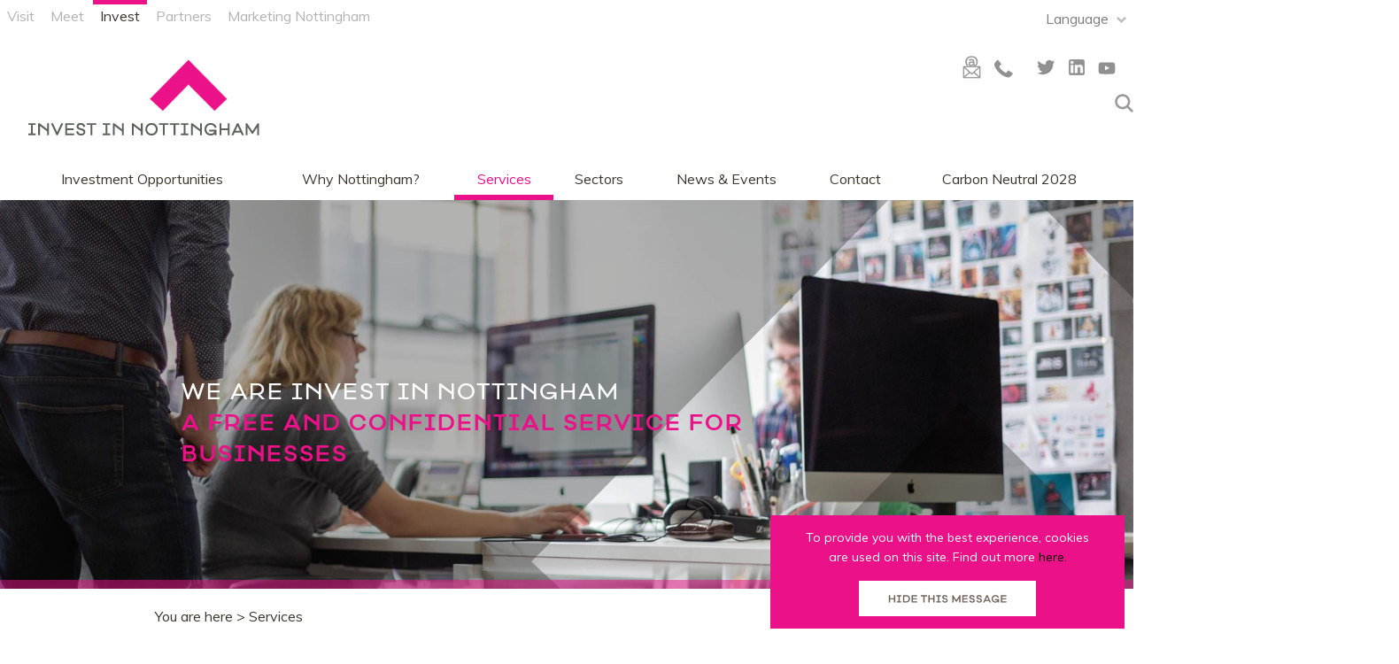

--- FILE ---
content_type: text/html; charset=utf-8
request_url: https://www.investinnottingham.com/services/mipim/investment-opportunities
body_size: 9915
content:
<!DOCTYPE html PUBLIC "-//W3C//DTD XHTML 1.0 Strict//EN" "http://www.w3.org/TR/xhtml1/DTD/xhtml1-strict.dtd">
<html xmlns="http://www.w3.org/1999/xhtml" xmlns:fb="http://www.facebook.com/2008/fbml" xmlns:og="http://ogp.me/ns#" xml:lang="en-GB" lang="en-GB">
<head>
    <title>Services - Invest In Nottingham</title>
    <meta name="referrer" content="always" />
    <meta http-equiv="content-type" content="text/html; charset=UTF-8" />
    <meta name="viewport" content="width=device-width, initial-scale=1.0" />
    <meta name="googlebot" content="NOODP" />
    <meta name="description" content="Whether you are looking for start-up premises or considering a business re-location to Nottingham. We have a team of specialists on hand, supported by a first-class business network, to ensure your…" />
    <link rel="Stylesheet" type="text/css" href="/styles/style2_v63903218658.css" media="screen" />
    <link rel="Stylesheet" type="text/css" href="/styles/style_v63903218658.css" media="screen" />
    <link rel="Stylesheet" type="text/css" href="/styles/print_v63903218658.css" media="print" />
    <style>
    div.policyinformation span.error{color:red}
    .ui-datepicker{padding:.2em .2em 0;background:#CCCCCC none repeat scroll 0 0;font-size:85%;color:#000000;z-index:1000000} .ui-datepicker .ui-datepicker-header{position:relative;padding:.2em 0} .ui-datepicker .ui-datepicker-prev,.ui-datepicker .ui-datepicker-next{position:absolute;top:0;width:auto;height:1.8em;line-height:1.8em;color:#000000;cursor:pointer} .ui-datepicker .ui-datepicker-prev{left:2px} .ui-datepicker .ui-datepicker-next{right:2px} .ui-datepicker .ui-datepicker-title{margin:0 2.3em;line-height:1.8em;text-align:center;color:#DC241F;font-weight:bold} .ui-datepicker .ui-datepicker-title select{float:left;margin:1px 0} .ui-datepicker select.ui-datepicker-month-year{width:100%} .ui-datepicker select.ui-datepicker-month,.ui-datepicker select.ui-datepicker-year{width:49%} .ui-datepicker .ui-datepicker-title select.ui-datepicker-year{float:right} .ui-datepicker table{border:1px solid #000000;border-spacing:2px;border-collapse:separate;margin:0 0 .2em;background:#FFFFFF} .ui-datepicker th{padding:.3em .3em;text-align:center;font-weight:bold;border:0;background:#666666;color:#FFFFFF} .ui-datepicker td{border:0;padding:0} .ui-datepicker td a{color:#000000} .ui-datepicker td span,.ui-datepicker td a{display:block;padding:.2em;text-align:center;text-decoration:none} .ui-datepicker .ui-datepicker-buttonpane{background-image:none;margin:.7em 0 0 0;padding:0 .2em;border-left:0;border-right:0;border-bottom:0} .ui-datepicker .ui-datepicker-buttonpane button{float:right;margin:.5em .2em .4em;cursor:pointer;padding:.2em .6em .3em .6em;width:auto;overflow:visible} .ui-datepicker .ui-datepicker-buttonpane button.ui-datepicker-current{float:left} .ui-datepicker-calendar .ui-datepicker-current-day{background:#FF6666} .ui-datepicker-calendar .ui-datepicker-current-day a{color:#FFFFFF} .ui-datepicker-calendar .ui-datepicker-today{background:#666666} .ui-datepicker-calendar .ui-datepicker-today a{color:#FFFFFF} .ui-datepicker-calendar .ui-state-hover{background:#CCCCCC} .ui-datepicker-calendar .ui-state-disabled{color:#BFBFBF} .ui-datepicker.ui-datepicker-multi{width:auto} .ui-datepicker-multi .ui-datepicker-group{float:left} .ui-datepicker-multi .ui-datepicker-group table{width:95%;margin:0 auto .4em} .ui-datepicker-multi-2 .ui-datepicker-group{width:50%} .ui-datepicker-multi-3 .ui-datepicker-group{width:33.3%} .ui-datepicker-multi-4 .ui-datepicker-group{width:25%} .ui-datepicker-multi .ui-datepicker-group-last .ui-datepicker-header{border-left-width:0} .ui-datepicker-multi .ui-datepicker-group-middle .ui-datepicker-header{border-left-width:0} .ui-datepicker-multi .ui-datepicker-buttonpane{clear:left} .ui-datepicker-row-break{clear:both;width:100%} .ui-datepicker-rtl{direction:rtl} .ui-datepicker-rtl .ui-datepicker-prev{right:2px;left:auto} .ui-datepicker-rtl .ui-datepicker-next{left:2px;right:auto} .ui-datepicker-rtl .ui-datepicker-prev:hover{right:1px;left:auto} .ui-datepicker-rtl .ui-datepicker-next:hover{left:1px;right:auto} .ui-datepicker-rtl .ui-datepicker-buttonpane{clear:right} .ui-datepicker-rtl .ui-datepicker-buttonpane button{float:left} .ui-datepicker-rtl .ui-datepicker-buttonpane button.ui-datepicker-current{float:right} .ui-datepicker-rtl .ui-datepicker-group{float:right} .ui-datepicker-rtl .ui-datepicker-group-last .ui-datepicker-header{border-right-width:0;border-left-width:1px} .ui-datepicker-rtl .ui-datepicker-group-middle .ui-datepicker-header{border-right-width:0;border-left-width:1px} .ui-icon{text-indent:0} .ui-datepicker .ui-datepicker-prev span,.ui-datepicker .ui-datepicker-next span{display:block;left:0;margin-left:0;margin-top:0;position:relative;top:0}
    div.ctl_CookieWarning,div.ctl_CookieWarning *{margin:0;padding:0;border:0;font-size:100%;font:inherit;vertical-align:baseline;line-height:1.3em} div.ctl_CookieWarning{margin:0;padding:4px 0;width:100%;background:url("/engine/shared_gfx/CookieBarBackground.jpg") top right repeat-x #595959;color:White;border-bottom:2px solid #c0c0c0} div.ctl_CookieWarning div.CookieWarning{position:relative;width:860px;margin:8px auto;text-align:left} div.ctl_CookieWarning div.CookieMessage{width:750px;font-family:Verdana;font-size:9pt;text-align:center} div.ctl_CookieWarning a.CookieWarningHide{position:absolute;top:6px;right:0} div.CookieWarning div.CookieMessage a{color:#FFAD00} div.CookieWarning div.CookieMessage a:hover{color:#f1f1f1} div.ctl_CookieWarning a.CookieWarningHide img{border:none} div.CookieWarningPopup{padding:1em;color:#141414} div.CookieWarningPopupContent{margin-bottom:10px;height:505px;overflow:scroll;overflow-x:hidden;text-align:left} div.CookieWarningPopup h2.CookieWarningTitle{font-size:120%;font-weight:bold;text-align:center;padding-bottom:1em} div.CookieWarningPopupContent h2,div.CookieWarningPopupContent h3{font-weight:bold} div.CookieWarningPopupContent h2{font-size:120%} div.CookieWarningPopupContent h3{font-size:105%} div.CookieWarningPopupContent h4{font-size:100%} div.CookieWarningPopupContent h2,div.CookieWarningPopupContent h3,div.CookieWarningPopupContent h4,div.CookieWarningPopupContent ul,div.CookieWarningPopupContent p{padding-bottom:1em;font-size:9pt} div.CookieWarningPopupContent li{list-style-position:outside;list-style-type:disc;line-height:1.5em;margin-left:1.5em} div.CookieWarningPopupContent table{margin-bottom:1em} div.CookieWarningPopupContent th{font-weight:bold} div.CookieWarningPopupContent th,div.CookieWarningPopupContent td{text-align:left;padding:0.2em 0.5em;font-size:9pt} div.CookieWarningPopupContent h3 a,div.CookieWarningPopupContent h3 a:hover{color:#141414;text-decoration:none} div.CookieWarningPopupConfirm input{padding:0.2em 1em;font-size:9pt}
    .lazyLoadImageInProgressMessage{visibility:hidden;position:absolute} @media print{.lazyLoadImageInProgressMessage{visibility:visible;position:fixed;top:0;left:0;width:100%;height:100%;background:rgba(255,255,255,0.9);z-index:1000} .lazyLoadImageInProgressMessage span.notReadyYetMessage{display:block;font-size:24px;margin:50px 0;text-align:center} }
    </style>
    <script type="text/javascript" async src="https://www.googletagmanager.com/gtag/js?id=G-XNBLTPM68J"></script>
    <script type="text/javascript"  src="/SharedJs/jQuery/1.3.2/jquery-1.3.2.min_v63775376442.js,/SharedJs/swfobject/2.0/swfobject_v63775376440.js,/SharedJs/NewMind/1.1.0/core-min_v63775376440.js,/SharedJs/jquery/plugins/jquery.isOnScreen_v63775376442.js,/SharedJs/jQuery/plugins/jquery.flyTo_v63775376442.js,/SharedJs/jQuery/plugins/jquery.color_v63775376442.js,/SharedJs/jquery/plugins/blockui/jquery.blockui.min_v63775376442.js,/SharedJs/jquery/plugins/throttle-debounce/jquery.ba-throttle-debounce.min_v63775376442.js,/SharedJs/hammer/hammer.min_v63775376440.js,/SharedJs/jquery/plugins/animate-enhanced/animate-enhanced.min_v63775376442.js,/SharedJs/jquery/plugins/meganav/jquery.meganav.min_v63775376442.js,/SharedJs/Freewall/1.0.6/freewall-min_v63775376440.js"></script>
    <script type="text/javascript"  src="/JsHandlerMin/engine/javascript/Common_v63898125718.js,/engine/javascript/PersistentAttempt_v63898125718.js,/engine/javascript/BookmarkletsSupport_v63898125718.js,/engine/javascript/GoogleAnalyticsExtensions_v63898125718.js,/engine/javascript/Ajax_v63898125718.js,/engine/javascript/CookieWarning_v63898125718.js,/engine/javascript/LazyLoadImages_v63898125718.js,/engine/javascript/LazyLoadImagesExtensions_v63898125718.js,/engine/javascript/FeaturedGallery_v63898125718.js,/engine/javascript/SiteSearch_v63898125718.js,/engine/javascript/Navigation_v63898125718.js,/engine/javascript/Media_v63898125718.js,/engine/javascript/Touch_v63898125718.js,/engine/javascript/SwipeGallery_v63898125718.js,/engine/javascript/FeaturedItems_v63898125718.js"></script>
    <script type="text/javascript">
        window.NewMind=window.NewMind||{};NewMind.env={platform:{type:"enterprise",version:1.4,traceIsEnabled:false,maxUploadSizeInMB:15,sharedJSHost:"/SharedJs",interface:"http://nottinghamshire2017.etwp.net/",dms:"https://dms-midlands.newmindets.net/",dmsName:"MIDLANDS",disableWCAGCompliance:true},install:{mapping:{enabled:true,googleMapsApiKey:"AIzaSyCuw_FcwdAByntqVrkwcSLl4lUAVbCXX7M",home:{lat:53.1439,lon:-1.1991,zoom:10},maxprods:200,overrideicons:false,configurations:{}},excursion:{enabled:true}},page:{pagekey:6585,realurl:"/services",prodtypes:"",channelId:"INVWEB",itinlibkey:3,gatrackexitlinks:false},search:{},excursion:[],lang:{languagecode:"en-GB"},imgs:{},html:{}};window.NewMind=window.NewMind||{};NewMind.DataCapture=NewMind.DataCapture||{};NewMind.DataCapture.Data={host:"https://datacapture.newmindmedia.com/",serverTimestampUtc:"2026-01-16T18:07:15.9635913Z"};(function(i,s,o,g,r,a,m){i['GoogleAnalyticsObject']=r;i[r]=i[r]||function(){(i[r].q=i[r].q||[]).push(arguments)},i[r].l=1*new Date();a=s.createElement(o),m=s.getElementsByTagName(o)[0];a.async=1;a.src=g;m.parentNode.insertBefore(a,m)})(window,document,'script','//www.google-analytics.com/analytics.js','ga');ga('create',"UA-23129072-5",'auto');ga('require','displayfeatures');ga('set','anonymizeIp',true);ga('send','pageview');window.dataLayer=window.dataLayer||[];function gtag(){window.dataLayer.push(arguments);}gtag('js',new Date());gtag('config','G-XNBLTPM68J');
    </script>
    <meta name="theme-color" content="#c4d600" />
<link href="https://fonts.googleapis.com/css?family=Muli:400,400i,700,700i" rel="stylesheet" />
    <link rel="shortcut icon" href="/favicon.ico" />

</head>
<body class="business en-gb">
    <script type="text/javascript"  src="/engine/jsLanguages.asp?langcode=en-GB"></script>
    <!--Lead Forensics 57643 JH-->
<script type="text/javascript" src="https://secure.hiss3lark.com/js/175192.js" ></script> 
<noscript><img alt="" src="https://secure.hiss3lark.com/175192.png" style="display:none;" /></noscript>
<!--Lead Forensics End-->

<div class="sys_control c-4 ctl_CookieWarning"><div class="CookieWarning"><div class="CookieMessage"><p>To provide you with the best experience, cookies are used on this site. Find out more&nbsp;<a class="CookieInfoLink" href="/engine/CookieWarning.asp?langCode=en-GB">here.</p></a></div><a href="#" class="CookieWarningHide"><img src="/images/HideCookieBanner.png" alt="Allow cookies" title="Allow cookies" /></a></div><script type="text/javascript">NewMind.CookieWarning.Init("/engine/CookieWarning.asp?langCode=en-GB", "Cookie Information", "Ok");</script></div><!--[if lt IE 9]><script type="text/javascript" src="/javascript/ieClass.js"></script><![endif]--><div id="SkipContentWrapper"><div id="SkipContent"><div class="sys_control c58985 ctl_Content skipContentButton"><p><a tabindex="1" href="#mainContent">Skip To Main Content</a></p></div></div></div><div id="SocialMediaLinksOutsideWrapper"><div id="SocialMediaLinksWrapper"></div></div><div id="topWrapper"><div id="top"><div class="sys_control c57487 ctl_Content CFTtopTabs"><ul class="flatlist">
    <li class="navHide" id="Site1"><a rel="external" title="Visit" href="https://www.visit-nottinghamshire.co.uk/" class="navTitle">Visit</a></li>
    <li class="navHide" id="Site2"><a rel="external" title="Meet" href="http://events.experiencenottinghamshire.com/" class="navTitle">Meet</a></li>
    <li class="selected" id="Site3"><a rel="external" title="Invest" href="/" class="navTitle">Invest</a></li>

<!--zd81235 added links gm-->


<li class="navHide" id="Site2"><a rel="external" title="Partners’" href="https://www.nottinghampartners.co.uk/" class="navTitle">Partners</a></li>
    

<li class="navHide" id="Site2"><a rel="external" title="Marketing Nottingham" href="https://marketingnottingham.uk//" class="navTitle">Marketing Nottingham</a></li>
    
</ul></div><div class="sys_control c63988 ctl_Content languageSelectorHeader"><p>Language</p></div></div></div><div id="headerWrapper"><div id="header"><div class="sys_control c58973 ctl_Content mediaLogo"><ul>
    <li class="mediaLogoSite">
        <a href="/">
            <img alt="Site Logo" src="/images/logos/logo.png">
        </a>
    </li>
    <li class="mediaLogoPrint">
        <img alt="Print Logo" src="/images/logos/logo_print.png">
    </li>
</ul></div><div class="sys_control c60237 ctl_FeaturedPages featuredPagesSocial SocialTop"><h2>Follow Us...</h2><ul class="featured"><li class="odd"><h3><a href="/contact/contact-form">Contact Enquiry</a></h3><p class="image"><a href="/contact/contact-form"><img src="/dbimgs/icon_contact.png" alt="Thumbnail for Contact Enquiry" ></a></p></li>
<li class="even"><h3><a href="/information/social-media/telephone-number">+44 (0)115 962 8300</a></h3><p class="image"><a href="/information/social-media/telephone-number"><img src="/dbimgs/icon_telephone.png" alt="Thumbnail for +44 (0)115 962 8300" ></a></p></li>
<li class="odd"><h3><a href="https://twitter.com/InvestInNottm?lang=en-gb">Twitter</a></h3><p class="image"><a href="https://twitter.com/InvestInNottm?lang=en-gb"><img src="/dbimgs/icon_twitter(1).png" alt="Thumbnail for Twitter" ></a></p></li>
<li class="even"><h3><a href="https://www.linkedin.com/authwall?trk=gf&trkInfo=AQEyX70MBM-8rwAAAWF2Mt-IaYdgfhSO3Rj04-DMZdKysh9Yso4oCO7SMTk7FqIpBh7ke2zOMP9dv59AGRrrP2n_zqMZ8JIVK4T0Os7S4_deX0UhN5SP-eTQRHW4zxMV2jTrWDk=&originalReferer=http://www.investinnottingham.com/&sessionRedirect=https%3A%2F%2Fwww.linkedin.com%2Fcompany%2Finvest-in-nottingham">LinkedIn</a></h3><p class="image"><a href="https://www.linkedin.com/authwall?trk=gf&trkInfo=AQEyX70MBM-8rwAAAWF2Mt-IaYdgfhSO3Rj04-DMZdKysh9Yso4oCO7SMTk7FqIpBh7ke2zOMP9dv59AGRrrP2n_zqMZ8JIVK4T0Os7S4_deX0UhN5SP-eTQRHW4zxMV2jTrWDk=&originalReferer=http://www.investinnottingham.com/&sessionRedirect=https%3A%2F%2Fwww.linkedin.com%2Fcompany%2Finvest-in-nottingham"><img src="/dbimgs/icon_linkedin.png" alt="Thumbnail for LinkedIn" ></a></p></li>
<li class="odd"><h3><a href="https://www.youtube.com/user/investnottingham">Youtube</a></h3><p class="image"><a href="https://www.youtube.com/user/investnottingham"><img src="/dbimgs/icon_youtube.png" alt="Thumbnail for Youtube" ></a></p></li>
</ul></div><div class="sys_control c58972 ctl_Content siteSearchIcon"><span>
<img src="/images/searchButtons/btn_sitesearch@x2.png" alt="Site Search Icon">
</span></div><div class="sys_control c58971 ctl_SiteSearchForm siteSearch"><form class="SearchSite" action="/information/site-search-results" method="get" role="search"><div class="form"><div class="row"><span class="label"><label for="search_58971" class="text">Site Search</label></span><span class="field"><input type="text" id="search_58971" name="search" value="" title="Search Site"/></span><span class="submit"><input type="image" src="/images/searchButtons/btn_sitesearch_go.png" name="submit" value="submit" title="Site Search" class="submit" /></span></div></div></form></div><div id="siteSearchOverlay"><div class="siteSearchOverlayClose"></div></div></div><div id="navigationOutsideWrapper"><div id="navigationWrapper"><div class="sys_control c58982 ctl_Content dropdownmenu"><img alt="Dropdown Menu Image" src="/images/dropdownmenux2.png"></div><div class="sys_control c58983 ctl_Navigation navigationMain navigationMainResponsive"><ul class="noscript">
<li class="c58983"><a class="navTitle" href="/investment-opportunities" title="Investment Opportunities">Investment Opportunities</a><ul id="c58983-sub1-7398" class="sub sub1" style="display:none">
<li class="c58983"><a class="navTitle" href="/investment-opportunities/land-at-new-rose-school-abbott-road"> Land at New Rose School Abbott Road</a></li>
<li class="c58983"><a class="navTitle" href="/investment-opportunities/ambition-arnold" title="Ambition Arnold">Ambition Arnold</a></li>
<li class="c58983"><a class="navTitle" href="/investment-opportunities/apleyhead">Apleyhead</a></li>
<li class="c58983"><a class="navTitle" href="/investment-opportunities/automated-distribution-and-manufacturing-centre-admc">Automated Distribution and Manufacturing Centre</a></li>
<li class="broad-marsh"><a class="navTitle" href="/investment-opportunities/broad-marsh">Broad Marsh</a></li>
<li class="c58983"><a class="navTitle" href="/investment-opportunities/broomhill">Broomhill</a></li>
<li class="c58983"><a class="navTitle" href="/investment-opportunities/debdale-lane-mansfield" title="Debdale Lane, Mansfield">Debdale Lane, Mansfield</a></li>
<li class="c58983"><a class="navTitle" href="/investment-opportunities/east-midlands-airport" title="East Midlands Airport &amp; Freeport">East Midlands Airport &amp; Freeport</a></li>
<li class="c58983"><a class="navTitle" href="/investment-opportunities/explore-park" title="Explore Park">Explore Park</a></li>
<li class="c58983"><a class="navTitle" href="/investment-opportunities/fairham-business-park">Fairham Business Park</a></li>
<li class="c58983"><a class="navTitle" href="/investment-opportunities/gamston">Gamston</a></li>
<li class="c58983"><a class="navTitle" href="/investment-opportunities/land-adj-west-notts-college-south-of-caudwell-road">Land adj West Notts College, South of Caudwell Roa</a></li>
<li class="c58983"><a class="navTitle" href="/investment-opportunities/lindhurst">Lindhurst</a></li>
<li class="c58983"><a class="navTitle" href="/investment-opportunities/nottingham-war-rooms" title="Nottingham War Rooms">Nottingham War Rooms</a></li>
<li class="c58983"><a class="navTitle" href="/investment-opportunities/orchard-town-centre-site-newark">Orchard Town Centre Site Newark</a></li>
<li class="c58983"><a class="navTitle" href="/investment-opportunities/panattoni-park-central" title="Panattoni Park Central A1(M) ">Panattoni Park Central A1(M) </a></li>
<li class="c58983"><a class="navTitle" href="/investment-opportunities/pond-street-kirkby-in-ashfield">Pond Street, Kirkby-in-Ashfield</a></li>
<li class="c58983"><a class="navTitle" href="/investment-opportunities/ratcliffe-on-soar-power-station" title="Ratcliffe-On-Soar Power Station">Ratcliffe-On-Soar Power Station</a></li>
<li class="c58983"><a class="navTitle" href="/investment-opportunities/rufford-colliery">Rufford Colliery</a></li>
<li class="c58983"><a class="navTitle" href="/investment-opportunities/sherwood-e-act">Sherwood E-Act</a></li>
<li class="c58983"><a class="navTitle" href="/investment-opportunities/skegby-lane-east-and-west">Skegby Lane East and West</a></li>
<li class="c58983"><a class="navTitle" href="/investment-opportunities/supercluster">Supercluster</a></li>
<li class="c58983"><a class="navTitle" href="/investment-opportunities/the-island-quarter" title="The Island Quarter">The Island Quarter</a></li>
<li class="c58983"><a class="navTitle" href="/investment-opportunities/thoresby-vale" title="Thoresby Vale">Thoresby Vale</a></li>
<li class="c58983"><a class="navTitle" href="/investment-opportunities/top-wighay" title="Top Wighay">Top Wighay</a></li>
<li class="c58983"><a class="navTitle" href="/investment-opportunities/trent-arc">Trent Arc</a></li>
<li class="c58983"><a class="navTitle" href="/investment-opportunities/worksop-link" title="Worksop Link">Worksop Link</a></li>
</ul>
</li>
<li class="why"><a class="navTitle" href="/why-nottingham">Why Nottingham?</a><ul id="why-sub1-6586" class="sub sub1" style="display:none">
<li class="c58983"><a class="navTitle" href="/why-nottingham/access-to-talent">Access to talent</a></li>
<li class="c58983"><a class="navTitle" href="/why-nottingham/transport-and-connectivity">Transport &amp; connectivity </a></li>
<li class="c58983"><a class="navTitle" href="/why-nottingham/academic-excellence">Academic excellence</a><ul id="c58983-sub2-6569" class="sub sub2" style="display:none">
<li class="c58983"><a class="navTitle" href="/why-nottingham/academic-excellence/nottingham-trent-university">Nottingham Trent University</a></li>
<li class="c58983"><a class="navTitle" href="/why-nottingham/academic-excellence/university-of-nottingham">University of Nottingham</a></li>
</ul>
</li>
<li class="c58983"><a class="navTitle" href="/why-nottingham/nottingham-home-of-disruptive-thinkers">Nottingham – Home of Disruptive Thinkers</a></li>
<li class="c58983"><a class="navTitle" href="/why-nottingham/living-in-nottingham">Living in Nottingham</a></li>
</ul>
</li>
<li class="business selected current"><a class="navTitle current" href="/services">Services</a><ul id="business-sub1-6585" class="sub sub1">
<li class="c58983"><a class="navTitle" href="/services/business-support" title="Business Support">Business Support</a></li>
<li class="c58983"><a class="navTitle" href="/services/meet-the-team">Meet the team</a></li>
<li class="c58983"><a class="navTitle" href="/services/case-studies">Case studies</a><ul id="c58983-sub2-6574" class="sub sub2" style="display:none">
<li class="c58983"><a class="navTitle" href="/services/case-studies/life-sciences" title="Life Sciences">Life Sciences</a></li>
<li class="c58983"><a class="navTitle" href="/services/case-studies/creative-and-digital" title="Creative &amp; Digital">Creative &amp; Digital</a></li>
<li class="c58983"><a class="navTitle" href="/services/case-studies/advanced-manufacturing" title="Advanced Manufacturing">Advanced Manufacturing</a></li>
<li class="c58983"><a class="navTitle" href="/services/case-studies/business-finance-and-professional-services" title="Financial &amp; Business Services">Financial &amp; Business Services</a></li>
<li class="c58983"><a class="navTitle" href="/services/case-studies/food-and-drink" title="Food &amp; Drink">Food &amp; Drink</a></li>
</ul>
</li>
</ul>
</li>
<li class="sectors"><a class="navTitle" href="/sectors">Sectors</a><ul id="sectors-sub1-6584" class="sub sub1" style="display:none">
<li class="c58983"><a class="navTitle" href="/sectors/creative-and-digital">Creative &amp; Digital</a></li>
<li class="c58983"><a class="navTitle" href="/sectors/life-sciences">Life Sciences</a></li>
<li class="c58983"><a class="navTitle" href="/sectors/advanced-manufacturing">Advanced Manufacturing</a></li>
<li class="c58983"><a class="navTitle" href="/sectors/financial-and-business-services">Financial &amp; Business Services</a></li>
<li class="c58983"><a class="navTitle" href="/sectors/logistics">Logistics</a></li>
<li class="c58983"><a class="navTitle" href="/sectors/food-and-drink">Food &amp; Drink</a></li>
</ul>
</li>
<li class="blog"><a class="navTitle" href="/news-and-events">News &amp; Events</a><ul id="blog-sub1-6609" class="sub sub1" style="display:none">
<li class="c58983"><a class="navTitle" href="/news-and-events/mipim" title="MIPIM 2025">MIPIM 2025</a></li>
<li class="south-by-southwest"><a class="navTitle" href="/news-and-events/south-by-southwest-2025" title="South by Southwest 2025">South by Southwest 2025</a></li>
<li class="c58983"><a class="navTitle" href="/news-and-events/ukreiif">UKREiiF 2025</a></li>
</ul>
</li>
<li class="contact"><a class="navTitle" href="/contact" title="Contact">Contact</a><ul id="contact-sub1-6620" class="sub sub1" style="display:none">
<li class="c58983"><a class="navTitle" href="/contact/newsletter-sign-up">Newsletter sign-up</a></li>
<li class="c58983"><a class="navTitle" href="/contact/meet-the-team">Meet the Team</a></li>
<li class="c58983"><a class="navTitle" href="/contact/vacancies" title="Vacancies">Vacancies</a></li>
</ul>
</li>
<li class="c58983"><a class="navTitle" href="/carbon-neutral">Carbon Neutral 2028</a></li>
</ul>
<script type="text/javascript">$(function(){  $("div.c58983").megamenu({ 'columnsPerRow':1 }); });</script></div></div></div></div><div class="wrapperFullWidth wrapperFullWidthMedia"><div class="fullWidthInnerWrapper"><div class="sys_control c59001 ctl_Media mediaHeaderFull mediaHeaderFullHome"><div class="galItem"><img src="https://eu-assets.simpleview-europe.com/invest-nottinghamshire2017/imageresizer/?image=%2Fdbimgs%2Finvest%20top%20level%20banners2.jpg&action=MediaGallery" alt="We are Invest in Nottingham" /><div class="mediaNote"><h3>We are Invest in Nottingham </h3><p> A free and confidential service for businesses</p></div></div><script type="text/javascript">NewMind.ETWP.ControlData[59001] = {
DataCaptureType: "mediaGallery",
Total: 1,
Items: {
image0 :{
	"file": "https://eu-assets.simpleview-europe.com/invest-nottinghamshire2017/imageresizer/?image=%2Fdbimgs%2Finvest%20top%20level%20banners2.jpg&action=MediaGallery",
	"title": "We are Invest in Nottingham ",
	"desc": " A free and confidential service for businesses",
	"alt": "We are Invest in Nottingham ",
	"showmedianote": true,
	"url": ""
 }
},
EnableSwipeGallery: true
};
</script></div></div></div><div class="wrapperFullWidth searchWrapperTabs"><div class="fullWidthInnerWrapper"></div></div><div class="wrapperFullWidth searchWrapper"><div class="fullWidthInnerWrapper"></div></div><div class="wrapper"><div class="innerWrapper"><div class="sys_control c58975 ctl_Navigation navigationBreadcrumb"><p class="linkTrail">You are here > Services</p></div></div></div><div class="wrapper"><div class="innerWrapper"><div id="mainContent" class="sys_control c58979 ctl_PageTitle pageTitle"><h1>Services</h1></div><div class="sys_control c58980 ctl_Content content print expandable"><p>Whether you are looking for start-up premises or considering a business re-location to Nottingham. We have a team of specialists on hand, supported by a first-class business network, to ensure your business requirements are met.</p>

<p><a href="https://www.investinnottingham.com/contact">Get in touch</a> to find out more about how locating to Nottingham could help your business.</p></div><div class="sys_control c59913 ctl_Content TwitterShare"><!-- AddThis Button BEGIN -->
<div class="addthis_toolbox addthis_default_style ">

<a class="addthis_button_tweet"></a>
</div> 

<script type="text/javascript">
 var addthis_config = { "data_track_clickback": true };</script>

<script type="text/javascript" src="https://s7.addthis.com/js/250/addthis_widget.js#pubid=newminddms"></script>
<!-- AddThis Button END --></div></div></div><div class="wrapper"><div class="innerWrapper"><div class="sys_control c59417 ctl_FeaturedItems featuredItems featuredItemsGeneral featuredItemsHover"><div class="wrapper"><ol>
<li class="size1x1 cell0 SpecificPageBlock NoDescription"><div class="item-content">
<div class="image"><a href="/services/business-support"><img src="https://eu-assets.simpleview-europe.com/invest-nottinghamshire2017/imageresizer/?image=%2Fimages%2Flazyloadplaceholder.jpg&amp;action=FeaturedItems1x1&amp;allowdefault=1" data-lazy-src="https://eu-assets.simpleview-europe.com/invest-nottinghamshire2017/imageresizer/?image=%2Fdbimgs%2Fmeet%20the%20team.jpg&amp;action=FeaturedItems1x1" alt="Business Support" /></a></div>
<div class="title"><a href="/services/business-support">Business Support</a></div>
</div></li>
<li class="size1x1 cell1 SpecificPageBlock NoDescription"><div class="item-content">
<div class="image"><a href="/services/meet-the-team"><img src="https://eu-assets.simpleview-europe.com/invest-nottinghamshire2017/imageresizer/?image=%2Fimages%2Flazyloadplaceholder.jpg&amp;action=FeaturedItems1x1&amp;allowdefault=1" data-lazy-src="https://eu-assets.simpleview-europe.com/invest-nottinghamshire2017/imageresizer/?image=%2Fdbimgs%2F20240202-EM-Mayoral-Debate-Nottingham-Partners-LOW-10.jpg&amp;action=FeaturedItems1x1" alt="Meet the team" /></a></div>
<div class="title"><a href="/services/meet-the-team">Meet the team</a></div>
</div></li>
<li class="size1x1 cell3 SpecificPageBlock NoDescription"><div class="item-content">
<div class="image"><a href="/services/case-studies"><img src="https://eu-assets.simpleview-europe.com/invest-nottinghamshire2017/imageresizer/?image=%2Fimages%2Flazyloadplaceholder.jpg&amp;action=FeaturedItems1x1&amp;allowdefault=1" data-lazy-src="https://eu-assets.simpleview-europe.com/invest-nottinghamshire2017/imageresizer/?image=%2Fdbimgs%2FSpeedo%20-%20Credit%20Marketing%20NG%20%28150%29%20case%20studies%20link%20image%20on%20homepage%281%29.jpg&amp;action=FeaturedItems1x1" alt="Case studies" /></a></div>
<div class="title"><a href="/services/case-studies">Case studies</a></div>
</div></li>
</ol></div></div></div></div><div class="wrapper wrapperBottom"><div class="innerWrapper"></div></div><div class="wrapperFullWidth wrapperFullWidthLowerMedia"><div class="fullWidthInnerWrapper"><div class="sys_control c57071 ctl_Media mediaHeaderFull mediaHeaderFullHome"><div class="galItem"><img src="https://eu-assets.simpleview-europe.com/invest-nottinghamshire2017/imageresizer/?image=%2Fdbimgs%2Fimg_footer%285%29.jpg&action=MediaGallery" /></div><script type="text/javascript">NewMind.ETWP.ControlData[57071] = {
DataCaptureType: "mediaGallery",
Total: 1,
Items: {

},
EnableSwipeGallery: true
};
</script></div><div class="sys_control c57070 ctl_Content footerGraphicOverlay"><ul class="overlayList">
    <li class="signUpList"><a href="/why-nottingham">Why<span>Nottingham?</span></a></li>
    <li class="downloadList"><a href="/services/support-summary">Business<span>Support</span></a></li>
    <li class="offersList"><a href="/contact/newsletter-sign-up">Newsletter<span>sign up</span></a></li>
</ul></div></div></div><div class="wrapper"><div class="innerWrapper"><div class="sys_control c57067 ctl_FeaturedPages featuredPagesSocial footerSection"><h2>Follow Us...</h2><ul class="featured"><li class="odd"><h3><a href="/contact/contact-form">Contact Enquiry</a></h3><p class="image"><a href="/contact/contact-form"><img src="/dbimgs/icon_contact.png" alt="Thumbnail for Contact Enquiry" ></a></p></li>
<li class="even"><h3><a href="/information/social-media/telephone-number">+44 (0)115 962 8300</a></h3><p class="image"><a href="/information/social-media/telephone-number"><img src="/dbimgs/icon_telephone.png" alt="Thumbnail for +44 (0)115 962 8300" ></a></p></li>
<li class="odd"><h3><a href="https://twitter.com/InvestInNottm?lang=en-gb">Twitter</a></h3><p class="image"><a href="https://twitter.com/InvestInNottm?lang=en-gb"><img src="/dbimgs/icon_twitter(1).png" alt="Thumbnail for Twitter" ></a></p></li>
<li class="even"><h3><a href="https://www.linkedin.com/authwall?trk=gf&trkInfo=AQEyX70MBM-8rwAAAWF2Mt-IaYdgfhSO3Rj04-DMZdKysh9Yso4oCO7SMTk7FqIpBh7ke2zOMP9dv59AGRrrP2n_zqMZ8JIVK4T0Os7S4_deX0UhN5SP-eTQRHW4zxMV2jTrWDk=&originalReferer=http://www.investinnottingham.com/&sessionRedirect=https%3A%2F%2Fwww.linkedin.com%2Fcompany%2Finvest-in-nottingham">LinkedIn</a></h3><p class="image"><a href="https://www.linkedin.com/authwall?trk=gf&trkInfo=AQEyX70MBM-8rwAAAWF2Mt-IaYdgfhSO3Rj04-DMZdKysh9Yso4oCO7SMTk7FqIpBh7ke2zOMP9dv59AGRrrP2n_zqMZ8JIVK4T0Os7S4_deX0UhN5SP-eTQRHW4zxMV2jTrWDk=&originalReferer=http://www.investinnottingham.com/&sessionRedirect=https%3A%2F%2Fwww.linkedin.com%2Fcompany%2Finvest-in-nottingham"><img src="/dbimgs/icon_linkedin.png" alt="Thumbnail for LinkedIn" ></a></p></li>
<li class="odd"><h3><a href="https://www.youtube.com/user/investnottingham">Youtube</a></h3><p class="image"><a href="https://www.youtube.com/user/investnottingham"><img src="/dbimgs/icon_youtube.png" alt="Thumbnail for Youtube" ></a></p></li>
</ul></div></div></div><div class="wrapperFullWidth wrapperFullWidthExplore"><div class="fullWidthInnerWrapper"><div class="sys_control c58969 ctl_Navigation navigationExplore"><div class="exploreNav">
<div>
<div class="exploreRow">
<div class="exploreCell"><a class="
					navTitle" href="/investment-opportunities">Investment Opportunities</a></div>
<div class="exploreCell"><a class="
					navTitle" href="/why-nottingham">Why Nottingham?</a><ul class="sub sub1">
<li><a class="
					navTitle" href="/why-nottingham/access-to-talent">Access to talent</a>,
		</li>
<li><a class="
					navTitle" href="/why-nottingham/transport-and-connectivity">Transport &amp; connectivity </a>,
		</li>
<li><a class="
					navTitle" href="/why-nottingham/academic-excellence">Academic excellence</a>,
		</li>
<li><a class="
					navTitle" href="/why-nottingham/living-in-nottingham">Living in Nottingham</a>,
		</li>
</ul>
</div>
<div class="exploreCell"><a class="
					navTitle current" href="/services">Services</a><ul class="sub sub1">
<li><a class="
					navTitle" href="/services/business-support">Business Support</a>,
		</li>
<li><a class="
					navTitle" href="/services/meet-the-team">Meet the team</a>,
		</li>
<li><a class="
					navTitle" href="/services/case-studies">Case studies</a>,
		</li>
</ul>
</div>
</div>
<div class="exploreRow">
<div class="exploreCell"><a class="
					navTitle" href="/sectors">Sectors</a><ul class="sub sub1">
<li><a class="
					navTitle" href="/sectors/creative-and-digital">Creative &amp; Digital</a>,
		</li>
<li><a class="
					navTitle" href="/sectors/life-sciences">Life Sciences</a>,
		</li>
<li><a class="
					navTitle" href="/sectors/advanced-manufacturing">Advanced Manufacturing</a>,
		</li>
<li><a class="
					navTitle" href="/sectors/financial-and-business-services">Financial &amp; Business Services</a>,
		</li>
<li><a class="
					navTitle" href="/sectors/logistics">Logistics</a>,
		</li>
<li><a class="
					navTitle" href="/sectors/food-and-drink">Food &amp; Drink</a>,
		</li>
</ul>
</div>
<div class="exploreCell"><a class="
					navTitle" href="/news-and-events">News &amp; Events</a></div>
<div class="exploreCell"><a class="
					navTitle" href="/contact">Contact</a><ul class="sub sub1">
<li><a class="
					navTitle" href="/contact/newsletter-sign-up">Newsletter sign-up</a>,
		</li>
<li><a class="
					navTitle" href="/contact/meet-the-team">Meet the Team</a>,
		</li>
</ul>
</div>
</div>
<div class="exploreRow">
<div class="exploreCell"><a class="
					navTitle" href="/carbon-neutral">Carbon Neutral 2028</a></div>
<div class="exploreCell"><a class="
					navTitle" href="/home">Home</a></div>
</div>
</div>
</div></div></div></div><div class="wrapper wrapperFooter"><div class="innerWrapper"><div class="sys_control c57336 ctl_Navigation navigationUtility"><ul>
<li class="UtilityLink UtilityEmail">
<a href="/information/email-page?url=https%3A%2F%2Fwww.investinnottingham.com%2Fservices%2Fmipim%2Finvestment-opportunities">Email Page</a>
</li>
<li class="UtilityLink UtilityPrint">
<a href="#" rel="nofollow" onclick="window.print();return false;">Print Page</a>
</li>
</ul></div><div class="sys_control c57210 ctl_Content channelSiteList"><ul>
    <li><a href="https://marketingnottingham.uk/" target="_blank">Marketing Nottingham</a></li>
    <li><a href="http://www.nottinghampartners.co.uk/" target="_blank">Nottingham Partners</a></li>
    <li><a href="http://events.experiencenottinghamshire.com/" target="_blank">Meet in Nottingham</a></li>
    <li><a href="https://marketingnottingham.uk/media/" target="_blank">Media relations</a></li>
</ul></div><div class="sys_control c58966 ctl_Navigation navigationFooter"><ul class="flatlist">
<li class="c59874">
<a class="navTitle" href="/information/accessibility-statement" title="Accessibility Statement">Accessibility Statement</a>
</li>
<li class="c59874">
<a class="navTitle" href="/information/data-protection-policy" title="Data Protection Policy">Data Protection Policy</a>
</li>
<li class="contact">
<a class="navTitle" href="/contact" title="Contact">Contact</a>
</li>
<li class="c59874">
<a class="navTitle" href="/information/site-map">Site Map</a>
</li>
<li class="c59874">
<a class="navTitle" href="/information/terms-and-conditions">Terms and Conditions</a>
</li>
</ul></div><div class="sys_control c58965 ctl_Content copyright"><p>&copy; Invest in Nottingham 2026. All Rights Reserved</p></div><div class="sys_control c63854 ctl_Content ErdfLogo"><img src="/images/invest/logo_fukg.png" alt=""></div><div class="sys_control c57696 ctl_Content ngLogoFooter"><a href="https://www.marketingnottingham.uk/" rel="external"><img src="/images/logos/Market_Nott4.png"></a></div><div class="sys_control c58967 ctl_Content ctl_Footer_NewMindLogo"><a href="https://www.simplevieweurope.com/" title=""><img src="https://sharedimages.azureedge.net/images/logo_sv_madeby.png" alt=""></a></div><div class="sys_control c58977 ctl_Content CTF JS"><script async="" type="text/javascript" src="/JsHandlerMin/webteamsharedjs/Breakpoints_v63784022488.js,/javascript/site_v63903218658.js,/javascript/ProductDetail_v63903218658.js,/webteamsharedjs/jquery.expander_v63784022488.js,/javascript/expandableContent_v63903218658.js,/javascript/NavigationDropdown_v63903218658.js,/javascript/Itinerary_v63903218658.js,/javascript/TwitterControl_v63903218658.js,/webteamsharedjs/FacebookResizePlugin_v63784022488.js,/javascript/SearchResultsHeader_v63903218658.js,/javascript/FeaturedPages_v63903218658.js,/webteamsharedjs/carousellite_v63784022488.js,/webteamsharedjs/carouselliteFeaturedItems_v63784022488.js,/javascript/eventFromMinutes_v63903218658.js,/javascript/FeaturesThisMonth_v63903218658.js,/webteamsharedjs/LessTrace_v63784022488.js,/javascript/MobileSearch_v63903218658.js,/javascript/MoveItems_v63903218658.js,/javascript/SiteSearch_v63903218658.js,/javascript/YoutubeVideoHeight_v63903218658.js,/javascript/HPshowHideMonths_v63903218658.js,/javascript/FeaturedPagesScroll_v63903218658.js,/javascript/MultiSearchClass_v63903218658.js,/javascript/FeaturedPagesMegaNav_v63903218658.js,/javascript/FeaturedItemsWrapping_v63903218658.js,/javascript/FeaturedItemsHover_v63903218658.js,/javascript/FeaturedItemsScroll_v63903218658.js,/javascript/mobileDetect_v63903218658.js,/javascript/EventHighlightScroll_v63903218658.js,/javascript/MapWidget_v63903218658.js,/javascript/ProductSearchTabs_v63903218658.js,/javascript/WhatsOnChangeDates_v63903218658.js,/javascript/ProductSearchMarkup_v63903218658.js,/webteamsharedjs/SearchResultsGridView_v63784022488.js,/javascript/geolocation_v63903218658.js,/webteamsharedjs/StandaloneMappingControl/v1.1/ProductMapDisplay-StartUp_v63784022488.js,/webteamsharedjs/StandaloneMappingControl/v1.1/ProductMapDisplay-Core_v63784022488.js,/webteamsharedjs/StandaloneMappingControl/v1.1/ProductMapDisplay-Google_v63784022488.js,/javascript/StandaloneGoogleMap_v63903218658.js"></script></div><div class="sys_control c63322 ctl_FeaturedPages dontMissNav dontMissNavWhy"><h2>Don&#39;t Miss</h2><ul class="featured"><li class="odd"><p class="image"><a href="/investment-opportunities"><img src="https://eu-assets.simpleview-europe.com/invest-nottinghamshire2017/imageresizer/?image=%2Fimages%2Flazyloadplaceholder.jpg&action=DontMissNav&allowdefault=1" style="display: none;" data-lazy-src="https://eu-assets.simpleview-europe.com/invest-nottinghamshire2017/imageresizer/?image=%2Fdbimgs%2Fbroadmarsh.png&action=DontMissNav" alt="Mock up of broad marsh development in Nottingham" ><noscript><img src="https://eu-assets.simpleview-europe.com/invest-nottinghamshire2017/imageresizer/?image=%2Fdbimgs%2Fbroadmarsh.png&action=DontMissNav" alt="Mock up of broad marsh development in Nottingham" /></noscript></a></p><h3><a href="/investment-opportunities">Investment Opportunities</a></h3></li>
<li class="even"><p class="image"><a href="/why-nottingham/academic-excellence"><img src="https://eu-assets.simpleview-europe.com/invest-nottinghamshire2017/imageresizer/?image=%2Fimages%2Flazyloadplaceholder.jpg&action=DontMissNav&allowdefault=1" style="display: none;" data-lazy-src="https://eu-assets.simpleview-europe.com/invest-nottinghamshire2017/imageresizer/?image=%2Fdbimgs%2FAcademic%20Excellence.jpg&action=DontMissNav" alt="Thumbnail for Academic excellence" ><noscript><img src="https://eu-assets.simpleview-europe.com/invest-nottinghamshire2017/imageresizer/?image=%2Fdbimgs%2FAcademic%20Excellence.jpg&action=DontMissNav" alt="Thumbnail for Academic excellence" /></noscript></a></p><h3><a href="/why-nottingham/academic-excellence">Academic excellence</a></h3></li>
<li class="odd"><p class="image"><a href="/why-nottingham/living-in-nottingham"><img src="https://eu-assets.simpleview-europe.com/invest-nottinghamshire2017/imageresizer/?image=%2Fimages%2Flazyloadplaceholder.jpg&action=DontMissNav&allowdefault=1" style="display: none;" data-lazy-src="https://eu-assets.simpleview-europe.com/invest-nottinghamshire2017/imageresizer/?image=%2Fdbimgs%2FLeafy%20Nottingham%20suburb%206%20-%20copyright%20Invest%20in%20Nottingham%20%285%29.jpg&action=DontMissNav" alt="Thumbnail for Living in Nottingham" ><noscript><img src="https://eu-assets.simpleview-europe.com/invest-nottinghamshire2017/imageresizer/?image=%2Fdbimgs%2FLeafy%20Nottingham%20suburb%206%20-%20copyright%20Invest%20in%20Nottingham%20%285%29.jpg&action=DontMissNav" alt="Thumbnail for Living in Nottingham" /></noscript></a></p><h3><a href="/why-nottingham/living-in-nottingham">Living in Nottingham</a></h3></li>
</ul><script type="text/javascript">if (NewMind.ETWP.LazyLoadImages) { setTimeout(NewMind.ETWP.LazyLoadImages.EarlyInit); $(function() {  setTimeout(function() {   $(".c63322 a").click(function() {    setTimeout(NewMind.ETWP.LazyLoadImages.EarlyInit);   });  }); });}</script></div><div class="sys_control c63389 ctl_FeaturedPages dontMissNav dontMissNavBusiness"><h2>Don&#39;t Miss</h2><ul class="featured"><li class="odd"><p class="image"><a href="/why-nottingham/academic-excellence"><img src="https://eu-assets.simpleview-europe.com/invest-nottinghamshire2017/imageresizer/?image=%2Fimages%2Flazyloadplaceholder.jpg&action=DontMissNav&allowdefault=1" style="display: none;" data-lazy-src="https://eu-assets.simpleview-europe.com/invest-nottinghamshire2017/imageresizer/?image=%2Fdbimgs%2FAcademic%20Excellence.jpg&action=DontMissNav" alt="Thumbnail for Academic excellence" ><noscript><img src="https://eu-assets.simpleview-europe.com/invest-nottinghamshire2017/imageresizer/?image=%2Fdbimgs%2FAcademic%20Excellence.jpg&action=DontMissNav" alt="Thumbnail for Academic excellence" /></noscript></a></p><h3><a href="/why-nottingham/academic-excellence">Academic excellence</a></h3></li>
<li class="even"><p class="image"><a href="/why-nottingham/living-in-nottingham"><img src="https://eu-assets.simpleview-europe.com/invest-nottinghamshire2017/imageresizer/?image=%2Fimages%2Flazyloadplaceholder.jpg&action=DontMissNav&allowdefault=1" style="display: none;" data-lazy-src="https://eu-assets.simpleview-europe.com/invest-nottinghamshire2017/imageresizer/?image=%2Fdbimgs%2FLeafy%20Nottingham%20suburb%206%20-%20copyright%20Invest%20in%20Nottingham%20%285%29.jpg&action=DontMissNav" alt="Thumbnail for Living in Nottingham" ><noscript><img src="https://eu-assets.simpleview-europe.com/invest-nottinghamshire2017/imageresizer/?image=%2Fdbimgs%2FLeafy%20Nottingham%20suburb%206%20-%20copyright%20Invest%20in%20Nottingham%20%285%29.jpg&action=DontMissNav" alt="Thumbnail for Living in Nottingham" /></noscript></a></p><h3><a href="/why-nottingham/living-in-nottingham">Living in Nottingham</a></h3></li>
</ul><script type="text/javascript">if (NewMind.ETWP.LazyLoadImages) { setTimeout(NewMind.ETWP.LazyLoadImages.EarlyInit); $(function() {  setTimeout(function() {   $(".c63389 a").click(function() {    setTimeout(NewMind.ETWP.LazyLoadImages.EarlyInit);   });  }); });}</script></div><div class="sys_control c63456 ctl_FeaturedPages dontMissNav dontMissNavSectors"><h2>Don&#39;t Miss</h2><ul class="featured"><li class="odd"><p class="image"><a href="/why-nottingham/academic-excellence"><img src="https://eu-assets.simpleview-europe.com/invest-nottinghamshire2017/imageresizer/?image=%2Fimages%2Flazyloadplaceholder.jpg&action=DontMissNav&allowdefault=1" style="display: none;" data-lazy-src="https://eu-assets.simpleview-europe.com/invest-nottinghamshire2017/imageresizer/?image=%2Fdbimgs%2FAcademic%20Excellence.jpg&action=DontMissNav" alt="Thumbnail for Academic excellence" ><noscript><img src="https://eu-assets.simpleview-europe.com/invest-nottinghamshire2017/imageresizer/?image=%2Fdbimgs%2FAcademic%20Excellence.jpg&action=DontMissNav" alt="Thumbnail for Academic excellence" /></noscript></a></p><h3><a href="/why-nottingham/academic-excellence">Academic excellence</a></h3></li>
<li class="even"><p class="image"><a href="/why-nottingham/living-in-nottingham"><img src="https://eu-assets.simpleview-europe.com/invest-nottinghamshire2017/imageresizer/?image=%2Fimages%2Flazyloadplaceholder.jpg&action=DontMissNav&allowdefault=1" style="display: none;" data-lazy-src="https://eu-assets.simpleview-europe.com/invest-nottinghamshire2017/imageresizer/?image=%2Fdbimgs%2FLeafy%20Nottingham%20suburb%206%20-%20copyright%20Invest%20in%20Nottingham%20%285%29.jpg&action=DontMissNav" alt="Thumbnail for Living in Nottingham" ><noscript><img src="https://eu-assets.simpleview-europe.com/invest-nottinghamshire2017/imageresizer/?image=%2Fdbimgs%2FLeafy%20Nottingham%20suburb%206%20-%20copyright%20Invest%20in%20Nottingham%20%285%29.jpg&action=DontMissNav" alt="Thumbnail for Living in Nottingham" /></noscript></a></p><h3><a href="/why-nottingham/living-in-nottingham">Living in Nottingham</a></h3></li>
</ul><script type="text/javascript">if (NewMind.ETWP.LazyLoadImages) { setTimeout(NewMind.ETWP.LazyLoadImages.EarlyInit); $(function() {  setTimeout(function() {   $(".c63456 a").click(function() {    setTimeout(NewMind.ETWP.LazyLoadImages.EarlyInit);   });  }); });}</script></div><div class="sys_control c63523 ctl_FeaturedPages dontMissNav dontMissNavNewsEvents"><h2>Don&#39;t Miss</h2><ul class="featured"><li class="odd"><p class="image"><a href="/news-and-events/south-by-southwest-2025"><img src="https://eu-assets.simpleview-europe.com/invest-nottinghamshire2017/imageresizer/?image=%2Fimages%2Flazyloadplaceholder.jpg&action=DontMissNav&allowdefault=1" style="display: none;" data-lazy-src="https://eu-assets.simpleview-europe.com/invest-nottinghamshire2017/imageresizer/?image=%2Fdbimgs%2FWebsite%20thumbnail%20%2828%29.png&action=DontMissNav" alt="SXSW 2025 nav thumb" ><noscript><img src="https://eu-assets.simpleview-europe.com/invest-nottinghamshire2017/imageresizer/?image=%2Fdbimgs%2FWebsite%20thumbnail%20%2828%29.png&action=DontMissNav" alt="SXSW 2025 nav thumb" /></noscript></a></p><h3><a href="/news-and-events/south-by-southwest-2025">South by Southwest 2025</a></h3></li>
<li class="even"><p class="image"><a href="/news-and-events/ukreiif"><img src="https://eu-assets.simpleview-europe.com/invest-nottinghamshire2017/imageresizer/?image=%2Fimages%2Flazyloadplaceholder.jpg&action=DontMissNav&allowdefault=1" style="display: none;" data-lazy-src="https://eu-assets.simpleview-europe.com/invest-nottinghamshire2017/imageresizer/?image=%2Fdbimgs%2FWebsite%20thumbnail%20%2826%29.png&action=DontMissNav" alt="UKREiiF 2025 Nav Thumb" ><noscript><img src="https://eu-assets.simpleview-europe.com/invest-nottinghamshire2017/imageresizer/?image=%2Fdbimgs%2FWebsite%20thumbnail%20%2826%29.png&action=DontMissNav" alt="UKREiiF 2025 Nav Thumb" /></noscript></a></p><h3><a href="/news-and-events/ukreiif">UKREiiF 2025</a></h3></li>
<li class="odd"><p class="image"><a href="/news-and-events/mipim"><img src="https://eu-assets.simpleview-europe.com/invest-nottinghamshire2017/imageresizer/?image=%2Fimages%2Flazyloadplaceholder.jpg&action=DontMissNav&allowdefault=1" style="display: none;" data-lazy-src="https://eu-assets.simpleview-europe.com/invest-nottinghamshire2017/imageresizer/?image=%2Fdbimgs%2FWebsite%20thumbnail%20%2827%29.png&action=DontMissNav" alt="MIPIM 2025 nav thumb" ><noscript><img src="https://eu-assets.simpleview-europe.com/invest-nottinghamshire2017/imageresizer/?image=%2Fdbimgs%2FWebsite%20thumbnail%20%2827%29.png&action=DontMissNav" alt="MIPIM 2025 nav thumb" /></noscript></a></p><h3><a href="/news-and-events/mipim">MIPIM 2025</a></h3></li>
</ul><script type="text/javascript">if (NewMind.ETWP.LazyLoadImages) { setTimeout(NewMind.ETWP.LazyLoadImages.EarlyInit); $(function() {  setTimeout(function() {   $(".c63523 a").click(function() {    setTimeout(NewMind.ETWP.LazyLoadImages.EarlyInit);   });  }); });}</script></div><div class="sys_control c63657 ctl_FeaturedPages dontMissNav dontMissNavContact"><h2>Don&#39;t Miss</h2><ul class="featured"><li class="odd"><p class="image"><a href="/why-nottingham/academic-excellence"><img src="https://eu-assets.simpleview-europe.com/invest-nottinghamshire2017/imageresizer/?image=%2Fimages%2Flazyloadplaceholder.jpg&action=DontMissNav&allowdefault=1" style="display: none;" data-lazy-src="https://eu-assets.simpleview-europe.com/invest-nottinghamshire2017/imageresizer/?image=%2Fdbimgs%2FAcademic%20Excellence.jpg&action=DontMissNav" alt="Thumbnail for Academic excellence" ><noscript><img src="https://eu-assets.simpleview-europe.com/invest-nottinghamshire2017/imageresizer/?image=%2Fdbimgs%2FAcademic%20Excellence.jpg&action=DontMissNav" alt="Thumbnail for Academic excellence" /></noscript></a></p><h3><a href="/why-nottingham/academic-excellence">Academic excellence</a></h3></li>
<li class="even"><p class="image"><a href="/why-nottingham/living-in-nottingham"><img src="https://eu-assets.simpleview-europe.com/invest-nottinghamshire2017/imageresizer/?image=%2Fimages%2Flazyloadplaceholder.jpg&action=DontMissNav&allowdefault=1" style="display: none;" data-lazy-src="https://eu-assets.simpleview-europe.com/invest-nottinghamshire2017/imageresizer/?image=%2Fdbimgs%2FLeafy%20Nottingham%20suburb%206%20-%20copyright%20Invest%20in%20Nottingham%20%285%29.jpg&action=DontMissNav" alt="Thumbnail for Living in Nottingham" ><noscript><img src="https://eu-assets.simpleview-europe.com/invest-nottinghamshire2017/imageresizer/?image=%2Fdbimgs%2FLeafy%20Nottingham%20suburb%206%20-%20copyright%20Invest%20in%20Nottingham%20%285%29.jpg&action=DontMissNav" alt="Thumbnail for Living in Nottingham" /></noscript></a></p><h3><a href="/why-nottingham/living-in-nottingham">Living in Nottingham</a></h3></li>
</ul><script type="text/javascript">if (NewMind.ETWP.LazyLoadImages) { setTimeout(NewMind.ETWP.LazyLoadImages.EarlyInit); $(function() {  setTimeout(function() {   $(".c63657 a").click(function() {    setTimeout(NewMind.ETWP.LazyLoadImages.EarlyInit);   });  }); });}</script></div></div></div>
    <script type="text/javascript"  src="/JsHandlerMin/engine/javascript/ExternalLinks_v63898125718.js,/engine/javascript/DataCaptureCore_v63898125718.js,/engine/javascript/DataCapturePage_v63898125718.js,/engine/javascript/DataCaptureLinks_v63898125718.js,/engine/javascript/DataCaptureItinerary_v63898125718.js,/engine/javascript/DataCaptureFeaturedItems_v63898125718.js">"use strict";</script>
    <script type="text/javascript">
        NewMind.env.install.mapping.availableicons=["/engine/shared_gfx/mkr-def-acco.png","/engine/shared_gfx/mkr-def-acti.png","/engine/shared_gfx/mkr-def-attr.png","/engine/shared_gfx/mkr-def-busntrav.png","/engine/shared_gfx/mkr-def-cate.png","/engine/shared_gfx/mkr-def-conf.png","/engine/shared_gfx/mkr-def-edtr.png","/engine/shared_gfx/mkr-def-ente.png","/engine/shared_gfx/mkr-def-even.png","/engine/shared_gfx/mkr-def-reta.png","/engine/shared_gfx/mkr-def-serv.png","/engine/shared_gfx/mkr-def-tour.png","/engine/shared_gfx/mkr-def-tran.png","/engine/shared_gfx/mkr-def-twnv.png","/engine/shared_gfx/mkr-def-wf.png","/engine/shared_gfx/mkr-def.png","/engine/shared_gfx/mkr-grp-itn.png","/engine/shared_gfx/mkr-grp.png","/engine/shared_gfx/mkr-itn-acco.png","/engine/shared_gfx/mkr-itn-acti.png","/engine/shared_gfx/mkr-itn-attr.png","/engine/shared_gfx/mkr-itn-busntrav.png","/engine/shared_gfx/mkr-itn-cate.png","/engine/shared_gfx/mkr-itn-conf.png","/engine/shared_gfx/mkr-itn-edtr.png","/engine/shared_gfx/mkr-itn-ente.png","/engine/shared_gfx/mkr-itn-even.png","/engine/shared_gfx/mkr-itn-HOME.png","/engine/shared_gfx/mkr-itn-reta.png","/engine/shared_gfx/mkr-itn-serv.png","/engine/shared_gfx/mkr-itn-tour.png","/engine/shared_gfx/mkr-itn-twnv.png","/engine/shared_gfx/mkr-nearby-acco.png","/engine/shared_gfx/mkr-nearby-acti.png","/engine/shared_gfx/mkr-nearby-attr.png","/engine/shared_gfx/mkr-nearby-busntrav.png","/engine/shared_gfx/mkr-nearby-cate.png","/engine/shared_gfx/mkr-nearby-conf.png","/engine/shared_gfx/mkr-nearby-edtr.png","/engine/shared_gfx/mkr-nearby-ente.png","/engine/shared_gfx/mkr-nearby-even.png","/engine/shared_gfx/mkr-nearby-reta.png","/engine/shared_gfx/mkr-nearby-serv.png","/engine/shared_gfx/mkr-nearby-tour.png","/engine/shared_gfx/mkr-nearby-tran.png","/engine/shared_gfx/mkr-nearby-twnv.png","/engine/shared_gfx/mkr-nearby-wf.png","/engine/shared_gfx/mkr-nearby.png","/engine/shared_gfx/mkr-prox.png"];
    </script>

</body>
</html>


--- FILE ---
content_type: text/css; charset=utf-8
request_url: https://www.investinnottingham.com/styles/style2_v63903218658.css
body_size: 52467
content:
/*
  Unable to load file: ActionWrapper.less
*/
div.articleList,div#articleList{float:left;width:100%}div.articleList h2.type,div#articleList h2.type{display:none}div.articleList h3.date,div#articleList h3.date{float:left;margin:0 0 20px;padding:10px 0 0;position:relative;width:100%}div.articleList ul.articles,div#articleList ul.articles{width:100%;margin:0 auto;display:-webkit-flex;display:-ms-flexbox;display:-ms-flex;display:flex;-webkit-flex-direction:row;-ms-flex-direction:row;flex-direction:row;-webkit-flex-wrap:wrap;-ms-flex-wrap:wrap;flex-wrap:wrap;-webkit-justify-content:space-between;-ms-justify-content:space-between;justify-content:space-between;position:relative}div.articleList ul.articles::after,div#articleList ul.articles::after{content:"";width:32%;display:block}div.articleList ul.articles div.articlesWrapper,div#articleList ul.articles div.articlesWrapper{clear:both}div.articleList ul.articles li,div#articleList ul.articles li{width:32%;display:inline-block;vertical-align:top;padding:0 0 10px 0;position:relative;overflow:hidden}div.articleList ul.articles li p.thumbnail,div#articleList ul.articles li p.thumbnail{margin:0 0 13px 0}div.articleList ul.articles li p.thumbnail>a>img,div#articleList ul.articles li p.thumbnail>a>img{display:block;width:100%;height:auto}div.articleList ul.articles li>h4,div#articleList ul.articles li>h4{margin:0;width:100%}div.articleList ul.articles li>h4>a,div#articleList ul.articles li>h4>a{display:block}div.articleList ul.articles li>h4 span.date,div#articleList ul.articles li>h4 span.date{font-size:14px;font-weight:normal;margin:0;padding:10px 0;width:100%;display:block;font-weight:bold}div.articleList ul.articles li p.summary,div#articleList ul.articles li p.summary{line-height:23px;font-size:15px}div.articleListConcertina h2.type{display:none}div.articleListConcertina>h3{padding:20px;font-size:20px;color:#fff;font-size:16px;background:#eb1188;-webkit-transition:all 0.5s ease;-moz-transition:all 0.5s ease;-o-transition:all 0.5s ease;transition:all 0.5s ease;margin:0 0 10px 0}div.articleListConcertina>h3.closed{background:#d4d4d4;color:#eb1188}div.articleListConcertina>h3.closed:hover{background:#eb1188;color:#fff;-webkit-transition:all 0.5s ease;-moz-transition:all 0.5s ease;-o-transition:all 0.5s ease;transition:all 0.5s ease}div.articleListConcertina ul.articles{padding:0 0 5px}div.articleListConcertina ul.articles>li{padding:5px 0 5px 5px}div.articleListConcertina ul.articles>li>a{display:block;margin:0 0 6px}div.articleListConcertina ul.articles>li>span{font-size:11px;margin:6px 0 0}div.ctl_ArticleDetail>h1{clear:both;font-size:30px;line-height:37px;padding:0;margin:0 0 10px}div.ac_results{background-color:white;border:1px solid black;overflow:hidden;padding:0;width:170px !important;z-index:99999}div.ac_results>ul{width:100%;list-style-position:outside;list-style:none;padding:0;margin:0}div.ac_results>ul>li{cursor:default;display:block;font-size:14px;line-height:16px;margin:0;overflow:hidden;padding:8px 5px;text-align:left}li.ac_odd{background-color:#eee}li.ac_over{background-color:#eb1188;color:white;display:none}li.ac_over>strong{color:white}div.BlogPostDates,div.BlogPostCategory{margin:25px 0 25px;width:100%;display:inline-block}div.BlogPostDates>div>h3,div.BlogPostCategory>div>h3{margin:0 0 15px;font-size:16px;font-family:'galanosemibold',Arial,Verdana,san-serif;text-transform:uppercase;color:#3c352c}div.BlogPostDates>div>ul>li,div.BlogPostCategory>div>ul>li{background:#eb1188;font-size:20px;list-style:none outside none;margin:0 6px 6px 0px;width:238px;display:none;vertical-align:top;-webkit-transition:all 0.5s ease;-moz-transition:all 0.5s ease;-o-transition:all 0.5s ease;transition:all 0.5s ease}div.BlogPostDates>div>ul>li:hover,div.BlogPostCategory>div>ul>li:hover{background:#eb1188;-webkit-transition:all 0.5s ease;-moz-transition:all 0.5s ease;-o-transition:all 0.5s ease;transition:all 0.5s ease}div.BlogPostDates>div>ul>li.showItemAlways,div.BlogPostCategory>div>ul>li.showItemAlways,div.BlogPostDates>div>ul>li.showItem,div.BlogPostCategory>div>ul>li.showItem{display:inline-block !important}div.BlogPostDates>div>ul>li:nth-child(4n),div.BlogPostCategory>div>ul>li:nth-child(4n){margin:0 0 6px 0}div.BlogPostDates>div>ul>li>a,div.BlogPostCategory>div>ul>li>a{padding:20px;display:block;background:url("../images/arrows/arrow_blog_right.png") no-repeat scroll 93% center #d4d4d4;color:#3d3d3e;box-sizing:border-box;text-transform:uppercase;font-size:13px;font-family:'galano',Arial,Verdana,san-serif;letter-spacing:1px}div.BlogPostDates>div>ul>li>a:hover,div.BlogPostCategory>div>ul>li>a:hover{color:#fff;background:url("../images/arrows/arrow_blog_right.png") no-repeat scroll 93% center #eb1188}div.BlogPostDates>div>ul>li>span,div.BlogPostCategory>div>ul>li>span{display:none}div.BlogPostDates>div>ul div.showMore,div.BlogPostCategory>div>ul div.showMore{background:#eb1188;font-size:20px;list-style:none outside none;margin:0 6px 6px 0px;width:238px;display:none;-webkit-transition:all 0.5s ease;-moz-transition:all 0.5s ease;-o-transition:all 0.5s ease;transition:all 0.5s ease;padding:20px;display:block;background:url("../images/arrows/arrow_blog_right.png") no-repeat scroll 93% center #d4d4d4;color:#3d3d3e;box-sizing:border-box;text-transform:uppercase;font-size:13px;font-family:'galano',Arial,Verdana,san-serif;letter-spacing:1px;cursor:pointer}div.BlogPostDates>div>ul div.showMore:hover,div.BlogPostCategory>div>ul div.showMore:hover{-webkit-transition:all 0.5s ease;-moz-transition:all 0.5s ease;-o-transition:all 0.5s ease;transition:all 0.5s ease;color:#fff;background:url("../images/arrows/arrow_blog_right.png") no-repeat scroll 93% center #eb1188}div.BlogPostDetails article.blogpost div.postHeader{width:100%;overflow:hidden;float:left}div.BlogPostDetails article.blogpost div.postHeader header.blogpostheader{clear:both;float:left;margin:10px 0 10px}div.BlogPostDetails article.blogpost div.postHeader header.blogpostheader>h1{font-size:28px;margin:10px 0;text-transform:uppercase;letter-spacing:1px}div.BlogPostDetails article.blogpost div.postHeader img.blogpostmainimage{float:left;clear:both}div.BlogPostDetails article.blogpost div.postHeader div.blogpostauthor{float:left;font-size:13px}div.BlogPostDetails article.blogpost div.postHeader time.blogpostpubdate{background:none repeat scroll 0 0 #eb1188;float:left;margin:0.5px 0 0;vertical-align:middle;color:#fff;font-size:17px;font-weight:bold;line-height:22px}div.BlogPostDetails article.blogpost div.postHeader>time{padding:10px 15px}div.BlogPostDetails article.blogpost div.postContent div.blogpostcontent{clear:both;margin:10px 0;display:inline-block}div.BlogPostDetails article.blogpost div.postContent div.blogpostcontent>p{font-size:16px;line-height:25px;margin:0 0 10px}div.BlogPostDetails article.blogpost div.postContent h3.relatedTitle{font-size:20px;text-transform:uppercase}div.BlogPostDetails article.blogpost div.postContent div.blogpostrelatedproducts{float:left;margin:10px 0 30px;padding:10px 0 0;width:100%}div.BlogPostDetails article.blogpost div.postContent div.blogpostrelatedproducts div.blogpostrelatedproduct{float:left;margin:0 0 10px 0;clear:both;width:100%}div.BlogPostDetails article.blogpost div.postContent div.blogpostrelatedproducts div.blogpostrelatedproduct a.blogpostproductlink{font-size:18px;margin:0 0 10px;line-height:23px}div.BlogPostDetails article.blogpost div.postContent div.blogpostrelatedproducts div.blogpostrelatedproduct div.blogpostproductcategory{display:none}div.BlogPostDetails article.blogpost div.postContent div.blogpostrelatedproducts div.blogpostrelatedproduct img.blogpostproductimage{float:left;margin:0 10px 0 0}div.BlogPostDetails article.blogpost div.postContent div.blogpostrelatedproducts div.blogpostrelatedproduct p.blogpostproductshortdesc{font-size:16px;line-height:22px;margin:10px 0 20px 170px}div.BlogPostDetails article.blogpost div.postContent div.blogpostnumbercomments{font-size:12px;margin:10px 0;color:#626463;display:none}div.BlogPostDetails article.blogpost div.postContent div.blogpostcomments{margin:10px 0}div.BlogPostDetails article.blogpost div.postContent div.blogpostcomments>h2{font-size:20px;margin:0 0 10px 0;text-transform:uppercase}div.BlogPostDetails article.blogpost div.postContent div.blogpostcomments>p{margin:0 0 10px 0}div.BlogPostDetails article.blogpost div.postContent div.blogpostcomments>ol>li{border-top:1px solid #e3e3e3;line-height:26px;list-style-type:none;margin:0;padding:5px 0 7px 15px;vertical-align:middle}div.BlogPostDetails article.blogpost div.postContent div.blogpostcomments>ol>li>article.comment header.commentauthor>time{font-size:10px;padding:0 0 0 5px}div.BlogPostDetails article.blogpost div.postContent div.blogpostcomments>ol>li>article.comment section.commentcontent{border-top:none;font-size:13px;font-weight:normal;line-height:26px;list-style-type:none;margin:0;padding:0 3px 0 0}div.BlogPostDetails article.blogpost div.postContent div.blogpostcomments div.blogpostreply>h3{font-size:18px;margin:0 0 10px 0;text-transform:uppercase}div.BlogPostDetails article.blogpost div.postContent div.blogpostcomments div.blogpostreply form.commentform>div{padding:5px 0}div.BlogPostDetails article.blogpost div.postContent div.blogpostcomments div.blogpostreply form.commentform>div>label{display:inline-block;width:145px;font-size:16px;padding:0 0 10px 0}div.BlogPostDetails article.blogpost div.postContent div.blogpostcomments div.blogpostreply form.commentform>div>input{display:inline-block;height:22px;line-height:22px;width:300px;border:1px solid #a9a9a9;background-color:#fff}div.BlogPostDetails article.blogpost div.postContent div.blogpostcomments div.blogpostreply form.commentform>div>textarea{display:inline-block;min-height:140px;min-width:300px}div.BlogPostDetails article.blogpost div.postContent div.blogpostcomments div.blogpostreply form.commentform>input{border-radius:2px;-moz-border-radius:2px;-webkit-border-radius:2px;-khtml-border-radius:2px;font-size:18px;font-weight:normal;font-style:normal;text-align:center;border:none;color:#fff;background:#eb1188;cursor:pointer;padding:12px 53px 12px;box-sizing:border-box;line-height:26px;height:auto;text-transform:uppercase;font-family:'galanosemibold',Arial,Verdana,san-serif;letter-spacing:2px;margin:20px 0}div.BlogPostDetails article.blogpost div.postContent div.blogpostcomments div.blogpostreply form.commentform>input:hover{-moz-opacity:0.8;-khtml-opacity:0.8;-webkit-opacity:0.8;opacity:0.8;-ms-filter:progid:DXImageTransform.Microsoft.Alpha(opacity=80);filter:alpha(opacity=80)}div.BlogPostDetails article.blogpost div.postContent div.blogpostcomments div.blogpostreply form.commentform>input.commentssubmit{padding:6px 50px 4px 10px}div.blogTitle{display:none}div.blogTitle div.blogWrapper{width:100%}div.blogTitle div.blogWrapper>h2{float:left;font-size:23px;margin:5px 10px 0 0;color:#000}div.blogHomeTitle h2{text-transform:uppercase;color:#fff;letter-spacing:10px}div.blogHomeTitle h2 a{color:#fff}div.blogHomeTitle h2 a:hover{color:#fff}div.blogHomeTitle h2 span{display:block;font-weight:bold;font-family:'galanosemibold',Arial,Verdana,san-serif;letter-spacing:2px}div.blogTitle{display:block;clear:both;margin:0 0 22px}div.blogTitle h1{color:#626463}div.blogTitle h2{text-transform:uppercase;color:#fff;letter-spacing:2px;font-size:29px;font-family:'galano',Arial,Verdana,san-serif}div.blogTitle h2.BlogMaintitle{color:#626463;letter-spacing:normal}div.CFTBlogNav,div.CFTBlogNavInv{width:80%;margin:0 auto}div.CFTBlogNav li,div.CFTBlogNavInv li{display:block;float:left;width:100%;max-width:18%;box-sizing:border-box;padding:50px 10px 10px;margin:1%;text-align:center;color:#f1e6b2;text-transform:uppercase;font-weight:bold;font-size:14px;position:relative;cursor:pointer}div.CFTBlogNav li:hover,div.CFTBlogNavInv li:hover{background:#df1995;color:#fff}div.CFTBlogNav li.loveLocal:before,div.CFTBlogNavInv li.loveLocal:before{content:"";height:28px;position:absolute;top:13px;left:0px;right:0px;background:url('/images/Icons/icon_blog_lovelocal.png') no-repeat center top}div.CFTBlogNav li.loveLocal:hover:before,div.CFTBlogNavInv li.loveLocal:hover:before{background-position:center bottom}div.CFTBlogNav li.exploreOutdoors:before,div.CFTBlogNavInv li.exploreOutdoors:before{content:"";height:38px;position:absolute;top:7px;left:0px;right:0px;background:url('/images/Icons/icon_blog_exploreoutdoors.png') no-repeat center top}div.CFTBlogNav li.exploreOutdoors:hover:before,div.CFTBlogNavInv li.exploreOutdoors:hover:before{background-position:center bottom}div.CFTBlogNav li.sportCulture:before,div.CFTBlogNavInv li.sportCulture:before{content:"";height:34px;position:absolute;top:10px;left:0px;right:0px;background:url('/images/Icons/icon_blog_sports.png') no-repeat center top}div.CFTBlogNav li.sportCulture:hover:before,div.CFTBlogNavInv li.sportCulture:hover:before{background-position:center bottom}div.CFTBlogNav li.legends:before,div.CFTBlogNavInv li.legends:before{content:"";height:35px;position:absolute;top:9px;left:0px;right:0px;background:url('/images/Icons/icon_blog_legends.png') no-repeat center top}div.CFTBlogNav li.legends:hover:before,div.CFTBlogNavInv li.legends:hover:before{background-position:center bottom}div.CFTBlogNav li.nottingYum:before,div.CFTBlogNavInv li.nottingYum:before{content:"";height:38px;position:absolute;top:7px;left:0px;right:0px;background:url('/images/Icons/icon_blog_nottingyum.png') no-repeat center top}div.CFTBlogNav li.nottingYum:hover:before,div.CFTBlogNavInv li.nottingYum:hover:before{background-position:center bottom}div.blogPostListHome,div.BlogPostListWhatsOn,div.BlogPostListFeatured,div.BlogPostListMain,div.blogPostListHomeInv{clear:both}div.blogPostListHome.hide,div.BlogPostListWhatsOn.hide,div.BlogPostListFeatured.hide,div.BlogPostListMain.hide,div.blogPostListHomeInv.hide{display:none}div.blogPostListHome.show,div.BlogPostListWhatsOn.show,div.BlogPostListFeatured.show,div.BlogPostListMain.show,div.blogPostListHomeInv.show{display:block}div.blogPostListHome h3.BlogTitle,div.BlogPostListWhatsOn h3.BlogTitle,div.BlogPostListFeatured h3.BlogTitle,div.BlogPostListMain h3.BlogTitle,div.blogPostListHomeInv h3.BlogTitle{display:none;text-align:center;color:#f1e6b2;text-transform:uppercase;font-weight:bold;font-size:16px;padding:10px;cursor:pointer}div.blogPostListHome li.blogListItem,div.BlogPostListWhatsOn li.blogListItem,div.BlogPostListFeatured li.blogListItem,div.BlogPostListMain li.blogListItem,div.blogPostListHomeInv li.blogListItem{list-style:none;display:block;text-align:center;position:relative}div.blogPostListHome li.blogListItem div.postThumb img,div.BlogPostListWhatsOn li.blogListItem div.postThumb img,div.BlogPostListFeatured li.blogListItem div.postThumb img,div.BlogPostListMain li.blogListItem div.postThumb img,div.blogPostListHomeInv li.blogListItem div.postThumb img{width:100%}div.blogPostListHome li.blogListItem time.blogpostpubdate,div.BlogPostListWhatsOn li.blogListItem time.blogpostpubdate,div.BlogPostListFeatured li.blogListItem time.blogpostpubdate,div.BlogPostListMain li.blogListItem time.blogpostpubdate,div.blogPostListHomeInv li.blogListItem time.blogpostpubdate{position:absolute;top:0;left:0;background:#6e6259;color:#fff;padding:10px;text-transform:uppercase;font-size:13px;font-family:'galanosemibold',Arial,Verdana,san-serif}div.blogPostListHome article.blogpost,div.BlogPostListWhatsOn article.blogpost,div.BlogPostListFeatured article.blogpost,div.BlogPostListMain article.blogpost,div.blogPostListHomeInv article.blogpost{float:left;width:100%;max-width:32%}div.blogPostListHome article.blogpost.featured,div.BlogPostListWhatsOn article.blogpost.featured,div.BlogPostListFeatured article.blogpost.featured,div.BlogPostListMain article.blogpost.featured,div.blogPostListHomeInv article.blogpost.featured{max-width:49%;margin-bottom:3%}div.blogPostListHome article.blogpost.featured+.featured,div.BlogPostListWhatsOn article.blogpost.featured+.featured,div.BlogPostListFeatured article.blogpost.featured+.featured,div.BlogPostListMain article.blogpost.featured+.featured,div.blogPostListHomeInv article.blogpost.featured+.featured{margin-left:2%}div.blogPostListHome article.blogpost.standard,div.BlogPostListWhatsOn article.blogpost.standard,div.BlogPostListFeatured article.blogpost.standard,div.BlogPostListMain article.blogpost.standard,div.blogPostListHomeInv article.blogpost.standard{clear:left}div.blogPostListHome article.blogpost.standard+.standard,div.BlogPostListWhatsOn article.blogpost.standard+.standard,div.BlogPostListFeatured article.blogpost.standard+.standard,div.BlogPostListMain article.blogpost.standard+.standard,div.blogPostListHomeInv article.blogpost.standard+.standard{margin:0 0 0 2%;clear:none}div.blogPostListHome article.blogpost a.innerWrapper,div.BlogPostListWhatsOn article.blogpost a.innerWrapper,div.BlogPostListFeatured article.blogpost a.innerWrapper,div.BlogPostListMain article.blogpost a.innerWrapper,div.blogPostListHomeInv article.blogpost a.innerWrapper{display:block;height:100%;width:100%}div.blogPostListHome article.blogpost header.blogpostheader,div.BlogPostListWhatsOn article.blogpost header.blogpostheader,div.BlogPostListFeatured article.blogpost header.blogpostheader,div.BlogPostListMain article.blogpost header.blogpostheader,div.blogPostListHomeInv article.blogpost header.blogpostheader{padding:18px 10px 10px}div.blogPostListHome article.blogpost header.blogpostheader h2 a,div.BlogPostListWhatsOn article.blogpost header.blogpostheader h2 a,div.BlogPostListFeatured article.blogpost header.blogpostheader h2 a,div.BlogPostListMain article.blogpost header.blogpostheader h2 a,div.blogPostListHomeInv article.blogpost header.blogpostheader h2 a{color:#f6f8f5;font-size:18px;display:block;font-family:Muli,Arial,Verdana,san-serif;letter-spacing:2px}div.blogPostListHome.BlogPostListControl,div.BlogPostListWhatsOn.BlogPostListControl,div.BlogPostListFeatured.BlogPostListControl,div.BlogPostListMain.BlogPostListControl,div.blogPostListHomeInv.BlogPostListControl{padding:20px 0 0}div.blogPostListHome.BlogPostListControl article.blogpost.featured,div.BlogPostListWhatsOn.BlogPostListControl article.blogpost.featured,div.BlogPostListFeatured.BlogPostListControl article.blogpost.featured,div.BlogPostListMain.BlogPostListControl article.blogpost.featured,div.blogPostListHomeInv.BlogPostListControl article.blogpost.featured{margin-bottom:3.5%}div.blogPostListHome.BlogPostListControl article.blogpost.featured+.featured,div.BlogPostListWhatsOn.BlogPostListControl article.blogpost.featured+.featured,div.BlogPostListFeatured.BlogPostListControl article.blogpost.featured+.featured,div.BlogPostListMain.BlogPostListControl article.blogpost.featured+.featured,div.blogPostListHomeInv.BlogPostListControl article.blogpost.featured+.featured{margin-left:1.5%}div.blogPostListHome.BlogPostListControl article.blogpost.standard+.standard,div.BlogPostListWhatsOn.BlogPostListControl article.blogpost.standard+.standard,div.BlogPostListFeatured.BlogPostListControl article.blogpost.standard+.standard,div.BlogPostListMain.BlogPostListControl article.blogpost.standard+.standard,div.blogPostListHomeInv.BlogPostListControl article.blogpost.standard+.standard{margin:0 0 0 1.5%}body.home div.blogPostListHome.BlogPostListControl,body.home div.BlogPostListWhatsOn.BlogPostListControl,body.home div.BlogPostListFeatured.BlogPostListControl,body.home div.BlogPostListMain.BlogPostListControl,body.home div.blogPostListHomeInv.BlogPostListControl{padding:27px 0 0}body.home div.blogPostListHome.BlogPostListControl article.blogpost.standard,body.home div.BlogPostListWhatsOn.BlogPostListControl article.blogpost.standard,body.home div.BlogPostListFeatured.BlogPostListControl article.blogpost.standard,body.home div.BlogPostListMain.BlogPostListControl article.blogpost.standard,body.home div.blogPostListHomeInv.BlogPostListControl article.blogpost.standard{clear:none}body.home div.blogPostListHome.BlogPostListControl article.blogpost.featured,body.home div.BlogPostListWhatsOn.BlogPostListControl article.blogpost.featured,body.home div.BlogPostListFeatured.BlogPostListControl article.blogpost.featured,body.home div.BlogPostListMain.BlogPostListControl article.blogpost.featured,body.home div.blogPostListHomeInv.BlogPostListControl article.blogpost.featured{max-width:32%}body.home div.blogPostListHome.BlogPostListControl article.blogpost+article.blogpost,body.home div.BlogPostListWhatsOn.BlogPostListControl article.blogpost+article.blogpost,body.home div.BlogPostListFeatured.BlogPostListControl article.blogpost+article.blogpost,body.home div.BlogPostListMain.BlogPostListControl article.blogpost+article.blogpost,body.home div.blogPostListHomeInv.BlogPostListControl article.blogpost+article.blogpost{margin-left:2%}body.home div.blogPostListHome.BlogPostListControl article.blogpost div.blogListDate,body.home div.BlogPostListWhatsOn.BlogPostListControl article.blogpost div.blogListDate,body.home div.BlogPostListFeatured.BlogPostListControl article.blogpost div.blogListDate,body.home div.BlogPostListMain.BlogPostListControl article.blogpost div.blogListDate,body.home div.blogPostListHomeInv.BlogPostListControl article.blogpost div.blogListDate{display:none}body.home div.blogPostListHome.BlogPostListControl article.blogpost header.blogpostheader h2,body.home div.BlogPostListWhatsOn.BlogPostListControl article.blogpost header.blogpostheader h2,body.home div.BlogPostListFeatured.BlogPostListControl article.blogpost header.blogpostheader h2,body.home div.BlogPostListMain.BlogPostListControl article.blogpost header.blogpostheader h2,body.home div.blogPostListHomeInv.BlogPostListControl article.blogpost header.blogpostheader h2,body.home div.blogPostListHome.BlogPostListControl article.blogpost header.blogpostheader h2 a,body.home div.BlogPostListWhatsOn.BlogPostListControl article.blogpost header.blogpostheader h2 a,body.home div.BlogPostListFeatured.BlogPostListControl article.blogpost header.blogpostheader h2 a,body.home div.BlogPostListMain.BlogPostListControl article.blogpost header.blogpostheader h2 a,body.home div.blogPostListHomeInv.BlogPostListControl article.blogpost header.blogpostheader h2 a{color:#3c352c;line-height:22px}body.home div.blogPostListHome.BlogPostListControl article.blogpost:hover div.postContent,body.home div.BlogPostListWhatsOn.BlogPostListControl article.blogpost:hover div.postContent,body.home div.BlogPostListFeatured.BlogPostListControl article.blogpost:hover div.postContent,body.home div.BlogPostListMain.BlogPostListControl article.blogpost:hover div.postContent,body.home div.blogPostListHomeInv.BlogPostListControl article.blogpost:hover div.postContent{-webkit-transition:all 0.5s ease;-moz-transition:all 0.5s ease;-o-transition:all 0.5s ease;transition:all 0.5s ease;background-color:#eb1188}body.home div.blogPostListHome.BlogPostListControl article.blogpost:hover div.postContent header.blogpostheader h2,body.home div.BlogPostListWhatsOn.BlogPostListControl article.blogpost:hover div.postContent header.blogpostheader h2,body.home div.BlogPostListFeatured.BlogPostListControl article.blogpost:hover div.postContent header.blogpostheader h2,body.home div.BlogPostListMain.BlogPostListControl article.blogpost:hover div.postContent header.blogpostheader h2,body.home div.blogPostListHomeInv.BlogPostListControl article.blogpost:hover div.postContent header.blogpostheader h2,body.home div.blogPostListHome.BlogPostListControl article.blogpost:hover div.postContent header.blogpostheader h2 a,body.home div.BlogPostListWhatsOn.BlogPostListControl article.blogpost:hover div.postContent header.blogpostheader h2 a,body.home div.BlogPostListFeatured.BlogPostListControl article.blogpost:hover div.postContent header.blogpostheader h2 a,body.home div.BlogPostListMain.BlogPostListControl article.blogpost:hover div.postContent header.blogpostheader h2 a,body.home div.blogPostListHomeInv.BlogPostListControl article.blogpost:hover div.postContent header.blogpostheader h2 a{color:#fff}div.BlogPostListFeatured article.blogpost.featured,div.BlogPostListMain article.blogpost.featured{margin-bottom:3.5%}div.BlogPostListFeatured article.blogpost.featured+.featured,div.BlogPostListMain article.blogpost.featured+.featured{margin-left:1.5%}div.BlogPostListFeatured article.blogpost.standard,div.BlogPostListMain article.blogpost.standard{max-width:49%}div.BlogPostListFeatured article.blogpost.standard+.standard,div.BlogPostListMain article.blogpost.standard+.standard{margin:0 0 0 1.5%}div.BlogPostListFeatured article.blogpost li.blogListItem,div.BlogPostListMain article.blogpost li.blogListItem{text-align:left}div.BlogPostListFeatured article.blogpost li.blogListItem time.blogpostpubdate,div.BlogPostListMain article.blogpost li.blogListItem time.blogpostpubdate{position:static;display:inline-block;float:left;width:78px;background:transparent;text-align:center;justify-content:center;border:1px solid #e8e5de;padding:1px;font-family:Muli,Arial,Verdana,san-serif;text-transform:capitalize;margin:10px 10px 0 0}div.BlogPostListFeatured article.blogpost li.blogListItem time.blogpostpubdate p,div.BlogPostListMain article.blogpost li.blogListItem time.blogpostpubdate p{font-size:16px;color:#5d5a56;letter-spacing:0.5px}div.BlogPostListFeatured article.blogpost li.blogListItem time.blogpostpubdate p.item2,div.BlogPostListMain article.blogpost li.blogListItem time.blogpostpubdate p.item2{color:#fff;background:#6e6259;padding:2px 14px}div.BlogPostListFeatured article.blogpost li.blogListItem time.blogpostpubdate p.item1,div.BlogPostListMain article.blogpost li.blogListItem time.blogpostpubdate p.item1{float:left;padding:2px 5px 2px 10px;background:#fff}div.BlogPostListFeatured article.blogpost li.blogListItem time.blogpostpubdate p.item3,div.BlogPostListMain article.blogpost li.blogListItem time.blogpostpubdate p.item3{padding:2px 8px;background:#fff}div.BlogPostListFeatured li.blogListItem div.blogpostteaser,div.BlogPostListFeatured li.blogListItem a.blogpostdetaillink{display:none}div.BlogPostListMain{margin:0 0 60px}div.BlogPostListMain article.blogpost.standard{max-width:32%;margin:0 0 3.5%}div.BlogPostListMain article.blogpost.standard+.standard{margin:0 0 3.5% 1.5%}div.BlogPostListMain article.blogpost.standard+.standard:nth-child(4){margin:0 0 3.5% !important;clear:left}div.BlogPostListMain article.blogpost li.blogListItem header.blogpostheader h2 a{color:#626463}div.BlogPostListMain article.blogpost li.blogListItem div.blogpostteaser{float:left;margin:10px 0 0;color:#a9a9a9;clear:both}div.BlogPostListMain article.blogpost li.blogListItem div.blogpostteaser p{letter-spacing:2px}div.BlogPostListMain article.blogpost li.blogListItem a.blogpostdetaillink{float:left;margin:10px 0 0;color:#626463;clear:both;font-size:15px;letter-spacing:1.5px}div.BlogPostListMain div.paging{width:100%;clear:both;color:#000;text-align:right;font-size:16px;letter-spacing:1.5px}div.BlogPostListMain div.paging>span{padding:0 5px}div.BlogPostListMain div.paging>a{color:#000}div.BlogPostListMain div.paging>a.previous{background:url(../images/arrows/arrow_blog_left.png) transparent no-repeat 0 2px;margin:0 7px 0px 0;padding:0 0 0 20px}div.BlogPostListMain div.paging>a.next{background:url(../images/arrows/arrow_blog_right.png) transparent no-repeat right 2px;margin:0 0 0px 7px;padding:0 20px 0 0}div.blogHomeTitle{text-align:center}div.blogHomeTitle h2.homeBlogtitle{text-align:center;color:#000;letter-spacing:4px;display:inline;padding:20px 30px 0}div.blogHomeTitle h2.homeBlogtitle a{color:#000}div.CFTBlogNav,div.CFTBlogNavInv{width:100%;margin:20px auto}div.CFTBlogNav li,div.CFTBlogNavInv li{max-width:22%;padding:58px 10px 15px;margin:1% 1% 2% 1%;color:#000}div.CFTBlogNav li:hover,div.CFTBlogNavInv li:hover{color:#fff}div.CFTBlogNav li.events:before,div.CFTBlogNavInv li.events:before{content:"";height:35px;position:absolute;top:12px;left:0px;right:0px;background:url('../images/invest/icon_events.png') no-repeat center top}div.CFTBlogNav li.events:hover:before,div.CFTBlogNavInv li.events:hover:before{background-position:center bottom}div.CFTBlogNav li.business:before,div.CFTBlogNavInv li.business:before{content:"";height:34px;position:absolute;top:12px;left:0px;right:0px;background:url('../images/invest/icon_business.png') no-repeat center top}div.CFTBlogNav li.business:hover:before,div.CFTBlogNavInv li.business:hover:before{background-position:center bottom}div.CFTBlogNav li.property:before,div.CFTBlogNavInv li.property:before{content:"";height:34px;position:absolute;top:13px;left:0px;right:0px;background:url('../images/invest/icon_property.png') no-repeat center top}div.CFTBlogNav li.property:hover:before,div.CFTBlogNavInv li.property:hover:before{background-position:center -34px}div.CFTBlogNav li.living:before,div.CFTBlogNavInv li.living:before{content:"";height:37px;position:absolute;top:10px;left:0px;right:0px;background:url('../images/invest/icon_livinginnottingham.png') no-repeat center top}div.CFTBlogNav li.living:hover:before,div.CFTBlogNavInv li.living:hover:before{background-position:center bottom}div.BlogPostListFeatured article.blogpost.featured+.featured,div.blogPostListHomeInv article.blogpost.featured+.featured{margin-left:1%}div.BlogPostListFeatured article.blogpost.standard+.standard,div.blogPostListHomeInv article.blogpost.standard+.standard{margin:0 0 0 1%}div.blogPostListHomeInv header.blogpostheader h2 a{color:#000 !important}div.blogPostListHomeInv li.blogListItem time.blogpostpubdate{background:#eb1188}div.blogPostListHome li.blogListItem time.blogpostpubdate,div.BlogPostListFeatured li.blogListItem time.blogpostpubdate{float:none !important;margin:15px 10px 0 0 !important}div.blogPostListHome li.blogListItem div.postThumb div.link,div.BlogPostListFeatured li.blogListItem div.postThumb div.link{position:relative}div.blogPostListHome li.blogListItem div.postContent,div.BlogPostListFeatured li.blogListItem div.postContent{padding:15px 20px 20px 20px;position:relative;top:-2px}div.blogPostListHome li.blogListItem div.postContent header.blogpostheader,div.BlogPostListFeatured li.blogListItem div.postContent header.blogpostheader{padding:0}div.blogPostListHome li.blogListItem div.postContent header.blogpostheader h2 a,div.BlogPostListFeatured li.blogListItem div.postContent header.blogpostheader h2 a{color:#000}div.blogPostListHome li.blogListItem:hover div.postThumb div.link a:after,div.BlogPostListFeatured li.blogListItem:hover div.postThumb div.link a:after{background:url('/images/arrows/arrow_hover_pink.png') no-repeat scroll right bottom;background-size:50%;content:"";position:absolute;right:0;bottom:0;height:100%;width:100%;pointer-event:none;z-index:999}div.blogPostListHome li.blogListItem:hover div.postContent,div.BlogPostListFeatured li.blogListItem:hover div.postContent{background:#eb1188;color:#fff;-webkit-transition:all 0.5s ease;-moz-transition:all 0.5s ease;-o-transition:all 0.5s ease;transition:all 0.5s ease}div.blogPostListHome li.blogListItem:hover div.postContent a,div.BlogPostListFeatured li.blogListItem:hover div.postContent a{color:#fff !important}div.blogPostListHome li.blogListItem:hover div.postContent time.blogpostpubdate,div.BlogPostListFeatured li.blogListItem:hover div.postContent time.blogpostpubdate{background:#eb1188}div.blogPostListHome article.blogpost,div.BlogPostListFeatured article.blogpost{margin-bottom:1%}div.ctl_CookieWarning{position:fixed;bottom:10px;right:10px;max-width:400px;padding:14px 8px 5px 8px !important;background:#eb1188 !important;z-index:9999999999;border:none !important}div.ctl_CookieWarning div.CookieWarning{width:100% !important;position:static !important;margin:0 !important;overflow:hidden}div.ctl_CookieWarning div.CookieWarning div.CookieMessage{width:100% !important;font-size:0;font-family:Muli,Arial,Verdana,san-serif}div.ctl_CookieWarning div.CookieWarning div.CookieMessage a.CookieInfoLink{color:#000}div.ctl_CookieWarning div.CookieWarning div.CookieMessage a.CookieInfoLink:hover{color:#000}div.ctl_CookieWarning div.CookieWarning div.CookieMessage>p{padding:0 20px;font-size:14px;line-height:22px;font-family:Muli,Arial,Verdana,san-serif}div.ctl_CookieWarning div.CookieWarning a.CookieWarningHide{position:relative;overflow:hidden;width:200px;height:40px;display:block;margin:10px auto 15px auto}div.ctl_CookieWarning div.CookieWarning a.CookieWarningHide>img{position:absolute;top:0;left:0;width:100%;height:auto}div.ctl_CookieWarning div.CookieWarning a.CookieWarningHide>img:hover{top:-40px}div.blockOverlay{z-index:999999997 !important;opacity:0.5 !important}div.blockMsg{z-index:999999998 !important;border:0 !important;height:auto !important}div.blockMsg div.CookieWarningPopup{border:5px solid #aaa;background:#fff}div.blockMsg div.CookieWarningPopup div.CookieWarningPopupContent{width:100%}div.blockMsg div.CookieWarningPopup div.CookieWarningPopupContent>h3{font-size:13px}div.blockMsg div.CookieWarningPopup div.CookieWarningPopupContent div.row{width:100%;margin:0 0 10px 0;background-color:#eee}div.blockMsg div.CookieWarningPopup div.CookieWarningPopupContent div.row>span{font-size:12px;line-height:22px;color:#626463}div.blockMsg div.CookieWarningPopup div.CookieWarningPopupContent div.row span.label{font-weight:bold;display:block;padding:5px 10px 10px 10px}div.blockMsg div.CookieWarningPopup div.CookieWarningPopupContent div.row span.field{display:block;padding:0 10px 5px 10px}div#PageTimer{z-index:1000000}div.empty{display:none}div#secure3D{background:none repeat scroll 0 0 #fff;border:1px solid #d3d2d1;margin:0 0 0 10px;padding:5px;width:auto}div.content,.ctl_ArticleDetail,div.blogpostcontent{padding:0 0 10px 0;clear:left;width:100%}div.content div.caption,.ctl_ArticleDetail div.caption,div.blogpostcontent div.caption{background-color:#eb1188;color:#fff;width:100%;box-sizing:border-box;padding:15px;margin:-10px 0 20px;font-size:20px}div.content img.fullWidthImage,.ctl_ArticleDetail img.fullWidthImage,div.blogpostcontent img.fullWidthImage{width:100%;height:auto;margin:0 0 10px 0;clear:both;display:block;padding:0}body.home div.content,body.home .ctl_ArticleDetail,body.home div.blogpostcontent{margin:0 20px 0 0}div.content img.imageRight,.ctl_ArticleDetail img.imageRight,div.blogpostcontent img.imageRight,div.content img.alignright,.ctl_ArticleDetail img.alignright,div.blogpostcontent img.alignright{float:right;margin:2px 0 20px 20px}div.content img.imageLeft,.ctl_ArticleDetail img.imageLeft,div.blogpostcontent img.imageLeft,div.content img.alignleft,.ctl_ArticleDetail img.alignleft,div.blogpostcontent img.alignleft{float:left;margin:2px 20px 20px 0}div.content img.imageCenter,.ctl_ArticleDetail img.imageCenter,div.blogpostcontent img.imageCenter{clear:both;display:block;float:none;margin:2px auto;position:relative;text-align:center}div.content img,.ctl_ArticleDetail img,div.blogpostcontent img{max-width:100%;height:auto}div.content p,.ctl_ArticleDetail p,div.blogpostcontent p,div.content div,.ctl_ArticleDetail div,div.blogpostcontent div{margin:0 0 15px 0;line-height:26px;font-size:16px}div.content p.IntroText,.ctl_ArticleDetail p.IntroText,div.blogpostcontent p.IntroText,div.content div.IntroText,.ctl_ArticleDetail div.IntroText,div.blogpostcontent div.IntroText{font-weight:bold}div.content p>em,.ctl_ArticleDetail p>em,div.blogpostcontent p>em,div.content div>em,.ctl_ArticleDetail div>em,div.blogpostcontent div>em{font-style:italic}div.content p>img,.ctl_ArticleDetail p>img,div.blogpostcontent p>img,div.content div>img,.ctl_ArticleDetail div>img,div.blogpostcontent div>img{padding:2px}div.content ul,.ctl_ArticleDetail ul,div.blogpostcontent ul{margin:0 0 10px 13px;padding:7px}div.content ul li,.ctl_ArticleDetail ul li,div.blogpostcontent ul li{margin:7px 0 7px 0;padding:0 0 0 0;vertical-align:middle;list-style:outside disc}div.content ol,.ctl_ArticleDetail ol,div.blogpostcontent ol{margin:0 0 10px 0;padding:7px}div.content ol li,.ctl_ArticleDetail ol li,div.blogpostcontent ol li{margin:7px 0 7px 0;padding:0 0 0 0;vertical-align:middle;list-style:inside decimal}div.content>table,.ctl_ArticleDetail>table,div.blogpostcontent>table{margin:0 0 10px 0;border-collapse:separate;border-spacing:30px;border:1px solid #d6d6d6;font-size:13px}div.content>table>tr>th,.ctl_ArticleDetail>table>tr>th,div.blogpostcontent>table>tr>th,div.content>table>tr>td,.ctl_ArticleDetail>table>tr>td,div.blogpostcontent>table>tr>td{border:1px solid #d6d6d6}div.content>table>tr>th>p,.ctl_ArticleDetail>table>tr>th>p,div.blogpostcontent>table>tr>th>p,div.content>table>tr>td>p,.ctl_ArticleDetail>table>tr>td>p,div.blogpostcontent>table>tr>td>p{margin:0 0 10px 0;line-height:25px;font-size:14px}div.content>table>tr>th>p>em,.ctl_ArticleDetail>table>tr>th>p>em,div.blogpostcontent>table>tr>th>p>em,div.content>table>tr>td>p>em,.ctl_ArticleDetail>table>tr>td>p>em,div.blogpostcontent>table>tr>td>p>em{font-style:italic}div.content>table>tr>th>p>img,.ctl_ArticleDetail>table>tr>th>p>img,div.blogpostcontent>table>tr>th>p>img,div.content>table>tr>td>p>img,.ctl_ArticleDetail>table>tr>td>p>img,div.blogpostcontent>table>tr>td>p>img{padding:2px}div.content>table>tr>th>h1,.ctl_ArticleDetail>table>tr>th>h1,div.blogpostcontent>table>tr>th>h1,div.content>table>tr>td>h1,.ctl_ArticleDetail>table>tr>td>h1,div.blogpostcontent>table>tr>td>h1{font-size:18px;margin:0 0 7px 0}div.content>table>tr>th>h2,.ctl_ArticleDetail>table>tr>th>h2,div.blogpostcontent>table>tr>th>h2,div.content>table>tr>td>h2,.ctl_ArticleDetail>table>tr>td>h2,div.blogpostcontent>table>tr>td>h2{font-size:17px;font-weight:bold;line-height:25px;margin:0 0 5px}div.content>table>tr>th>h3,.ctl_ArticleDetail>table>tr>th>h3,div.blogpostcontent>table>tr>th>h3,div.content>table>tr>td>h3,.ctl_ArticleDetail>table>tr>td>h3,div.blogpostcontent>table>tr>td>h3{font-weight:bold;margin:0 0 2px 0;font-size:16px}div.content>table>tr>th>h4,.ctl_ArticleDetail>table>tr>th>h4,div.blogpostcontent>table>tr>th>h4,div.content>table>tr>td>h4,.ctl_ArticleDetail>table>tr>td>h4,div.blogpostcontent>table>tr>td>h4{font-weight:bold;font-size:13px;margin:0 0 8px 0}div.content>table>caption,.ctl_ArticleDetail>table>caption,div.blogpostcontent>table>caption{font-size:13px;font-weight:bold;padding:0 0 5px 0}div.content a,.ctl_ArticleDetail a,div.blogpostcontent a{color:#eb1188}div.content h2,.ctl_ArticleDetail h2,div.blogpostcontent h2,div.content h3,.ctl_ArticleDetail h3,div.blogpostcontent h3{line-height:38px}div.content h2,.ctl_ArticleDetail h2,div.blogpostcontent h2,div.content h3,.ctl_ArticleDetail h3,div.blogpostcontent h3,div.content h4,.ctl_ArticleDetail h4,div.blogpostcontent h4,div.content h5,.ctl_ArticleDetail h5,div.blogpostcontent h5,div.content h6,.ctl_ArticleDetail h6,div.blogpostcontent h6{margin:25px 0 11px 0}div.content div.ContactInfo,.ctl_ArticleDetail div.ContactInfo,div.blogpostcontent div.ContactInfo{float:left;margin:0 2% 20px 0}div.content div.ContactInfo p.phone,.ctl_ArticleDetail div.ContactInfo p.phone,div.blogpostcontent div.ContactInfo p.phone{margin:0}div.content div.ContactInfo p.email>a:hover,.ctl_ArticleDetail div.ContactInfo p.email>a:hover,div.blogpostcontent div.ContactInfo p.email>a:hover{opacity:0.8}div.content div.ContactInfo>h3,.ctl_ArticleDetail div.ContactInfo>h3,div.blogpostcontent div.ContactInfo>h3{margin:10px 0 11px}div.content div.ContactInfo>h3.contactdet,.ctl_ArticleDetail div.ContactInfo>h3.contactdet,div.blogpostcontent div.ContactInfo>h3.contactdet{margin:45px 0 11px}div.content div.ContactInfo address,.ctl_ArticleDetail div.ContactInfo address,div.blogpostcontent div.ContactInfo address{line-height:26px;font-size:16px}div.content p.map,.ctl_ArticleDetail p.map,div.blogpostcontent p.map{display:inline-block;margin:20px 0 0}div.content p.map>img,.ctl_ArticleDetail p.map>img,div.blogpostcontent p.map>img{padding:0}div.summary.summary,div.details.summary{display:block !important}div.summary.summary.expandableContentHidden,div.details.summary.expandableContentHidden{display:none !important}div.summary.summary span.dots,div.details.summary span.dots{display:inline-block}div.summary.details.expandableContentHidden,div.details.details.expandableContentHidden{display:none !important}div.summary.details span.read-less,div.details.details span.read-less{display:inline-block !important}div.summary.details span.dots,div.details.details span.dots{display:none}div.summary span.read-less,div.details span.read-less{background:#d4d4d4;width:160px;box-sizing:border-box;text-align:center;-webkit-transition:all 0.5s ease;-moz-transition:all 0.5s ease;-o-transition:all 0.5s ease;transition:all 0.5s ease}div.summary span.read-less:hover,div.details span.read-less:hover{background:#eb1188}div.summary span.read-less:hover>a,div.details span.read-less:hover>a{color:#df1995}div.summary span.read-less>a,div.details span.read-less>a{display:block;color:#3c352c;width:100%;padding:5px 0 5px;height:100%}div.summary span.read-more,div.details span.read-more{background:#d4d4d4;height:35px;width:156px;display:block;font-size:0;line-height:13px;margin:25px 0 10px;clear:both;position:relative;text-align:center}body.stage3 div.summary span.read-more,body.stage3 div.details span.read-more{margin:15px 0 10px}div.summary span.read-more.read-less:before,div.details span.read-more.read-less:before{display:none!important}div.summary span.read-more.read-less:after,div.details span.read-more.read-less:after{display:none!important}div.summary span.read-more.read-less>a,div.details span.read-more.read-less>a{padding:10px 13px 15px;color:#df1995}div.summary span.read-more.read-less:hover,div.details span.read-more.read-less:hover,div.summary span.read-more.read-less:active,div.details span.read-more.read-less:active{background:#d4d4d4;-webkit-transition:all 0.5s ease;-moz-transition:all 0.5s ease;-o-transition:all 0.5s ease;transition:all 0.5s ease}div.summary span.read-more.read-less:hover:before,div.details span.read-more.read-less:hover:before,div.summary span.read-more.read-less:active:before,div.details span.read-more.read-less:active:before{display:none!important}div.summary span.read-more.read-less:hover:after,div.details span.read-more.read-less:hover:after,div.summary span.read-more.read-less:active:after,div.details span.read-more.read-less:active:after{display:none!important}div.summary span.read-more.read-less:hover>a,div.details span.read-more.read-less:hover>a,div.summary span.read-more.read-less:active>a,div.details span.read-more.read-less:active>a{color:#fff}div.summary span.read-more:hover,div.details span.read-more:hover,div.summary span.read-more:active,div.details span.read-more:active{background:#eb1188}div.summary span.read-more:hover>a,div.details span.read-more:hover>a,div.summary span.read-more:active>a,div.details span.read-more:active>a{color:#fff}div.summary span.read-more>a,div.details span.read-more>a{color:#3c352c;display:inline-block;padding:10px 13px 15px;position:relative;top:0;width:130px;vertical-align:middle;font-size:16px;z-index:10;letter-spacing:2px}div.hideControl{display:none}iframe.iframe404{width:100%;height:100%;position:absolute;left:0;top:0}div.homeTitle h1{text-transform:uppercase;line-height:28px;letter-spacing:2px}div.homeTitle span.titleTop{display:block}div.homeTitle span.titleBottom{display:block;color:#eb1188;font-weight:bold;font-family:'galanosemibold',Arial,Verdana,san-serif}div.messageFor404SearchResults{opacity:0;-webkit-transition:opacity ease 1s;-moz-transition:opacity ease 1s;-o-transition:opacity ease 1s;transition:opacity ease 1s;text-align:left}body.is404PageThatPerformedSearchFor div.messageFor404SearchResults{opacity:1}div.keyInfographics{margin:50px 0 0;float:left}body.home div.keyInfographics{margin:0 0 80px;float:left}div.keyInfographics ul.mediaBanners li{width:100%;box-sizing:border-box;max-width:25%;float:left;padding:0 5px 10px}div.keyInfographics ul.mediaBanners li img{width:100%}div.navigationSiteMap{clear:both}div.doubleMPU{display:block;margin:0 0 0 0;float:right;overflow:hidden}body.stage3 div.doubleMPU{margin:10px 0 15px;float:left}div.leaderboardBanner{margin:6px auto 60px;width:100%;text-align:center;clear:both;overflow:hidden;padding:32px 0 34px;background:#ece9e4;box-sizing:border-box}div.leaderboardBanner>img{width:100%}body.whatsOn.stage1 div.leaderboardBanner{display:none}div.billboard{margin:20px auto 20px;width:100%;text-align:center;max-width:970px;clear:both;overflow:hidden}div.billboard>img{width:100%}div.singleMPUBanner{float:left;clear:both}div.ui-datepicker{background:none repeat scroll 0 0 #eb1188;color:#000;font-size:14px;padding:4px 4px 0;z-index:1000000 !important;display:none}div.ui-datepicker:hover{background:#eb1188}div.ui-datepicker div.ui-datepicker-header{padding:4px 0 6px}body.touchScreen div.ui-datepicker div.ui-datepicker-header{padding:6px 0 !important}div.ui-datepicker div.ui-datepicker-header a.ui-state-disabled{display:none !important}div.ui-datepicker div.ui-datepicker-header a.ui-datepicker-prev,div.ui-datepicker div.ui-datepicker-header a.ui-datepicker-next{top:7px !important;width:auto !important}div.ui-datepicker div.ui-datepicker-header a.ui-datepicker-prev.ui-datepicker-prev,div.ui-datepicker div.ui-datepicker-header a.ui-datepicker-next.ui-datepicker-prev{left:8px !important}div.ui-datepicker div.ui-datepicker-header a.ui-datepicker-prev.ui-datepicker-prev>span,div.ui-datepicker div.ui-datepicker-header a.ui-datepicker-next.ui-datepicker-prev>span{background:url("../images/arrows/arrow_left_white.png") no-repeat scroll center top transparent;font-size:0;height:15px;text-indent:-99999px !important;width:12px}div.ui-datepicker div.ui-datepicker-header a.ui-datepicker-prev.ui-datepicker-next,div.ui-datepicker div.ui-datepicker-header a.ui-datepicker-next.ui-datepicker-next{right:8px !important}div.ui-datepicker div.ui-datepicker-header a.ui-datepicker-prev.ui-datepicker-next>span,div.ui-datepicker div.ui-datepicker-header a.ui-datepicker-next.ui-datepicker-next>span{background:url("../images/arrows/arrow_right_white.png") no-repeat scroll center top transparent;font-size:0;height:15px;text-indent:-99999px !important;width:12px}div.ui-datepicker div.ui-datepicker-header a.ui-datepicker-prev>span,div.ui-datepicker div.ui-datepicker-header a.ui-datepicker-next>span{left:0 !important;margin:2px 0 0 !important;position:relative !important;text-indent:0 !important;top:0 !important}div.ui-datepicker div.ui-datepicker-header div.ui-datepicker-title{width:auto !important;color:#fff !important;font-size:20px;font-weight:normal;line-height:25px}body.touchScreen div.ui-datepicker div.ui-datepicker-header div.ui-datepicker-title{position:relative;top:-4px}div.ui-datepicker table.ui-datepicker-calendar{border:none !important;border-collapse:separate !important;border-spacing:2px !important;font-size:18px !important;margin:0 0 2px 0 !important;width:173px !important}div.ui-datepicker table.ui-datepicker-calendar>thead>tr>th{padding:4px !important;background:#6c6d6f !important}div.ui-datepicker table.ui-datepicker-calendar>tbody>tr>td{padding:0 !important}div.ui-datepicker table.ui-datepicker-calendar>tbody>tr>td.ui-datepicker-today{background:none repeat scroll 0 0 #eb1188 !important}div.ui-datepicker table.ui-datepicker-calendar>tbody>tr>td.ui-datepicker-current-day{background:none repeat scroll 0 0 #eb1188 !important}div.ui-datepicker table.ui-datepicker-calendar>tbody>tr>td>span{padding:7px}div.ui-datepicker table.ui-datepicker-calendar>tbody>tr>td>a{-webkit-transition:all 0.5s ease;-moz-transition:all 0.5s ease;-o-transition:all 0.5s ease;transition:all 0.5s ease;padding:7px}body.touchScreen div.ui-datepicker table.ui-datepicker-calendar>tbody>tr>td>a{padding:10px !important}div.ui-datepicker table.ui-datepicker-calendar>tbody>tr>td>a.ui-state-hover{background:#eb1188 !important;color:#fff !important;-webkit-transition:all 0.5s ease;-moz-transition:all 0.5s ease;-o-transition:all 0.5s ease;transition:all 0.5s ease}div.downloads{float:left;padding:0 0 10px 0;position:relative;width:100%}body.audioTour div.downloads dd.image{height:40px !important}div.downloads>h2{font-size:20px}div.downloads div.downloads>dl{border-bottom:1px solid #e5e5e5;float:left;padding:0 0 10px 0;position:relative;width:100%}div.downloads div.downloads>dl>dt{border-top:1px solid #e5e5e5;clear:both;margin:10px 0 0 0;padding:10px 2px}div.downloads div.downloads>dl>dd{margin:0 5px 0 120px;padding:0 0 5px 0}div.downloads div.downloads>dl>dd.filesize{border:0;color:#545454;font-size:13px;margin:0 5px 0 5px}div.downloads div.downloads>dl>dd.image{border:0;display:block;float:left;height:100px;margin:0;padding:0 0 5px 0;width:100px}div.downloads div.downloads>dl>dd.image>a>img{display:block}div.downloads div.downloads>dl>dd>p{clear:none;padding:0;color:#545454;float:left;margin:0 0 10px 0}div.downloads div.downloads>p{margin:10px 0 0 0}div.HorizontalHighlights.HighlightsTablet{display:none}div.HorizontalHighlights div.GalleryArrows{width:99%;margin:0 auto}div.HorizontalHighlights div.GalleryArrows div.HighlightsNext{background:url("/images/arrows/arrow_right.png") no-repeat 0 0;cursor:pointer;top:0;overflow:hidden;position:relative;height:27px;right:0;width:18px;float:right;background:url("../images/invest/arrow_pink_right_hover.png") no-repeat 0 0;height:30px;width:21px}div.HorizontalHighlights div.GalleryArrows div.HighlightsNext:hover{background-position:bottom}div.HorizontalHighlights div.GalleryArrows div.HighlightsPrev{background:url("/images/arrows/arrow_left.png") no-repeat 0 0;cursor:pointer;top:0;overflow:hidden;position:relative;height:27px;left:0;width:18px;float:left;background:url("../images/invest/arrow_pink_left_hover.png") no-repeat 0 0;height:30px;width:21px}div.HorizontalHighlights div.GalleryArrows div.HighlightsPrev:hover{background-position:bottom}div.HorizontalHighlights div.GalleryArrows div.more{display:block;float:right;cursor:pointer;position:relative;display:inline-block;height:14px;line-height:14px;text-transform:capitalize;font-size:18px;width:90%;text-align:center}div.HorizontalHighlights.hExplore div.GalleryArrows div.HighlightsNext{background-image:url("/images/arrows/arrow_right_pink.png")}div.HorizontalHighlights.hExplore div.GalleryArrows div.HighlightsPrev{background-image:url("/images/arrows/arrow_left_pink.png")}div.HorizontalHighlights.hPlay div.GalleryArrows div.HighlightsNext{background-image:url("/images/arrows/arrow_right_blue.png")}div.HorizontalHighlights.hPlay div.GalleryArrows div.HighlightsPrev{background-image:url("/images/arrows/arrow_left_blue.png")}div.HorizontalHighlights.hEat div.GalleryArrows div.HighlightsNext{background-image:url("/images/arrows/arrow_right_lightgreen.png")}div.HorizontalHighlights.hEat div.GalleryArrows div.HighlightsPrev{background-image:url("/images/arrows/arrow_left_lightgreen.png")}div.HorizontalHighlights.hStay div.GalleryArrows div.HighlightsNext{background-image:url("/images/arrows/arrow_right_green.png")}div.HorizontalHighlights.hStay div.GalleryArrows div.HighlightsPrev{background-image:url("/images/arrows/arrow_left_green.png")}div.HorizontalHighlights h2.ControlTitle{width:100%;text-align:center;float:left;clear:both;margin:0 0 30px;font-size:40px}div.HorizontalHighlights h2.ControlTitle>span{color:#eb1188}div.HorizontalHighlights div.featureslistprimarywrapper,div.HorizontalHighlights div.featureslistprimarywrapperdesktop,div.HorizontalHighlights div.featureslistprimarywrappertablet,div.HorizontalHighlights div.featureslistprimarywrapperdesktop{clear:both}div.HorizontalHighlights div.prev,div.HorizontalHighlights div.next{display:block}div.HorizontalHighlights li{position:relative;width:25%;height:auto !important;text-align:center}div.HorizontalHighlights li div.Image{padding:0 0px;position:relative}div.HorizontalHighlights li div.Image img,div.HorizontalHighlights li div.Image a{display:block;width:100%;height:auto}div.HorizontalHighlights li div.details{left:0;bottom:0;width:auto;padding:0px 5px 0 5px}div.HorizontalHighlights li div.details>h2{overflow:hidden;letter-spacing:1px;margin:0 0 10px 0}div.HorizontalHighlights li div.details>h2>a{color:#3c352c;padding:10px 10px;display:block;min-height:70px;line-height:23px;font-size:18px;width:100%;box-sizing:border-box}div.HorizontalHighlights li div.details>h2>a:hover{color:#eb1188}div.HorizontalHighlights li div.details>div.Dates{font-size:16px}div.HorizontalHighlights li div.details>div.Dates>h3{display:none}div.HorizontalHighlights li div.details>div.Dates>div.Opening{display:none}div.HorizontalHighlights li div.details>div.Dates>div.Opening h4{display:none}div.HorizontalHighlights li div.details>div.Dates>div.Opening:first-of-type{display:block;line-height:22px}div.HorizontalHighlights li.blue:hover div.details div.Image a:after{background:url('/images/arrows/arrow_hover_blue.png') no-repeat scroll left bottom;background-size:50%;content:"";position:absolute;left:0;bottom:0;height:100%;width:100%;pointer-event:none;z-index:999}div.HorizontalHighlights li.blue:hover div.details h2.Name{background:#65c1de;color:#fff;-webkit-transition:all 0.5s ease;-moz-transition:all 0.5s ease;-o-transition:all 0.5s ease;transition:all 0.5s ease}div.HorizontalHighlights li.blue:hover div.details h2.Name a{color:#fff !important}div.HorizontalHighlights li.green:hover div.details div.Image a:after{background:url('/images/arrows/arrow_hover_green.png') no-repeat scroll left bottom;background-size:50%;content:"";position:absolute;left:0;bottom:0;height:100%;width:100%;pointer-event:none;z-index:999}div.HorizontalHighlights li.green:hover div.details h2.Name{background:#78be20;color:#fff;-webkit-transition:all 0.5s ease;-moz-transition:all 0.5s ease;-o-transition:all 0.5s ease;transition:all 0.5s ease}div.HorizontalHighlights li.green:hover div.details h2.Name a{color:#fff !important}div.HorizontalHighlights li.lightGreen:hover div.details div.Image a:after{background:url('/images/arrows/arrow_hover_lightgreen.png') no-repeat scroll right bottom;background-size:50%;content:"";position:absolute;right:0;bottom:0;height:100%;width:100%;pointer-event:none;z-index:999}div.HorizontalHighlights li.lightGreen:hover div.details h2.Name{background:#c4d600;color:#fff;-webkit-transition:all 0.5s ease;-moz-transition:all 0.5s ease;-o-transition:all 0.5s ease;transition:all 0.5s ease}div.HorizontalHighlights li.lightGreen:hover div.details h2.Name a{color:#fff !important}div.HorizontalHighlights li.pink:hover div.details div.Image a:after{background:url('/images/arrows/arrow_hover_pink.png') no-repeat scroll right bottom;background-size:50%;content:"";position:absolute;right:0;bottom:0;height:100%;width:100%;pointer-event:none;z-index:999}div.HorizontalHighlights li.pink:hover div.details h2.Name{background:#df1995;color:#fff;-webkit-transition:all 0.5s ease;-moz-transition:all 0.5s ease;-o-transition:all 0.5s ease;transition:all 0.5s ease}div.HorizontalHighlights li.pink:hover div.details h2.Name a{color:#fff !important}div.HorizontalHighlights div.GroupWrapper>div.HighlightGroup>div.ItemWrapper{display:none}div.HorizontalHighlights div.GroupWrapper>div.HighlightGroup>div.ItemWrapper>div.Highlight{display:block;box-sizing:border-box;float:left}div.HorizontalHighlights div.GroupWrapper>div.HighlightGroup>div.ItemWrapper>div.Highlight>li{width:100%;list-style:none}div.HorizontalHighlights div.GroupWrapper>div.HighlightGroup>div.ItemWrapper>div.Highlight div.Image{width:100%}div.HorizontalHighlights div.GroupWrapper>div.HighlightGroup>div.ItemWrapper>div.Highlight div.Image>a{margin:0 0px 0 0;display:block}div.HorizontalHighlights div.GroupWrapper>div.HighlightGroup>div.ItemWrapper>div.Highlight div.Image>a>img{width:100%;height:auto}div.HorizontalHighlights div.GroupWrapper>div.HighlightGroup>div.ItemWrapper>div.Highlight div.details{padding:0 10px 0 0;box-sizing:border-box;text-align:center}div.HorizontalHighlights div.GroupWrapper>div.HighlightGroup>div.ItemWrapper>div.Highlight div.details h2.Name{overflow:hidden;margin:10px 0 10px;font-size:21px;width:100%;height:46px;line-height:23px;text-align:center;box-sizing:border-box}div.HorizontalHighlights div.GroupWrapper>div.HighlightGroup>div.ItemWrapper>div.Highlight div.details h2.Name>a{color:#3c352c}div.HorizontalHighlights div.GroupWrapper>div.HighlightGroup>div.ItemWrapper>div.Highlight div.details h2.Name>a:hover{color:#fff}div.HorizontalHighlights div.GroupWrapper>div.HighlightGroup>div.ItemWrapper>div.Highlight div.details>div.Dates{height:66px}div.HorizontalHighlights div.GroupWrapper>div.HighlightGroup>div.ItemWrapper>div.Highlight div.details>div.Dates>h3{display:none}div.HorizontalHighlights div.GroupWrapper>div.HighlightGroup>div.ItemWrapper>div.Highlight div.details>div.Dates>div.Opening{display:none}div.HorizontalHighlights div.GroupWrapper>div.HighlightGroup>div.ItemWrapper>div.Highlight div.details>div.Dates>div.Opening h4{display:none}div.HorizontalHighlights div.GroupWrapper>div.HighlightGroup>div.ItemWrapper>div.Highlight div.details>div.Dates>div.Opening:first-of-type{display:block;line-height:22px}div.HorizontalHighlights div.GroupWrapper>div.HighlightGroup div.showMore{display:none;background:#d1ccbd;width:100%;padding:15px 15px;font-size:18px;line-height:18px;box-sizing:border-box;cursor:pointer;color:#3c352c;text-align:center;-webkit-transition:all 0.5s ease;-moz-transition:all 0.5s ease;-o-transition:all 0.5s ease;transition:all 0.5s ease}div.HorizontalHighlights div.GroupWrapper>div.HighlightGroup div.showMore:hover{background:#eb1188;color:#fff;-webkit-transition:all 0.5s ease;-moz-transition:all 0.5s ease;-o-transition:all 0.5s ease;transition:all 0.5s ease}div.HorizontalHighlights div.GroupWrapper>div.HighlightGroup div.showMore.showLess{background:#eb1188;color:#fff}div.HorizontalHighlights div.GroupWrapper>div.HighlightGroup div.showMore.showLess:hover{background:#d1ccbd;color:#3c352c}div.MoreEventsLink{float:right;background:#eb1188;overflow:hidden;border-radius:8px 8px 0px 8px;padding:12px 80px 12px 15px;margin:20px 0 0;font-size:18px}div.MoreEventsLink>a{color:#fff;background:url(/images/arrows/arrow_right_bold.png) no-repeat right 33px}body.mapShow div.productGeoLocation>div.mapwrapper{margin:12px 4px 0 0}div.form.EventSubmissionForm{clear:both;width:100%}div.form.EventSubmissionForm span.warning{color:red}div.form.EventSubmissionForm a.addmoreevents{display:inline-block;border:1px solid #eb1188;background-color:#eb1188;color:#fff;font-size:16px;line-height:18px;padding:10px 15px;vertical-align:middle;cursor:pointer;-webkit-transition:all 0.5s ease;-moz-transition:all 0.5s ease;-o-transition:all 0.5s ease;transition:all 0.5s ease}div.form.EventSubmissionForm a.addmoreevents:hover{background:#eb1188;border-color:#eb1188;-webkit-transition:all 0.5s ease;-moz-transition:all 0.5s ease;-o-transition:all 0.5s ease;transition:all 0.5s ease}div.form.EventSubmissionForm form.form div.form>fieldset{width:100%;background:#fcfcfc;border:1px solid #f1f1f1;border-radius:0;margin:5px 0;padding:15px;margin:10px 0;box-sizing:border-box}div.form.EventSubmissionForm form.form div.form>fieldset.ImageUploads{position:relative}div.form.EventSubmissionForm form.form div.form>fieldset.ImageUploads a.removeImage{position:absolute;top:8px;right:0;color:#000;display:block;font-size:14px;font-weight:bold;margin:0 10px 10px 0;z-index:2}div.form.EventSubmissionForm form.form div.form>fieldset.ImageUploads a.removeImage:hover{cursor:pointer}div.form.EventSubmissionForm form.form div.form fieldset.Address,div.form.EventSubmissionForm form.form div.form fieldset.ContactDetails,div.form.EventSubmissionForm form.form div.form fieldset.ImageUploads,div.form.EventSubmissionForm form.form div.form fieldset.SubmitterAndOrganiser{background:#f1f1f1}div.form.EventSubmissionForm form.form div.form fieldset.Categorisation,div.form.EventSubmissionForm form.form div.form fieldset.Descriptions,div.form.EventSubmissionForm form.form div.form fieldset.OpeningsAndPrices{background:#fcfcfc}div.form.EventSubmissionForm form.form div.form a.addImage{display:inline-block;border:1px solid #eb1188;background-color:#eb1188;color:#fff;font-size:16px;line-height:18px;padding:10px 15px;vertical-align:middle;cursor:pointer;-webkit-transition:all 0.5s ease;-moz-transition:all 0.5s ease;-o-transition:all 0.5s ease;transition:all 0.5s ease;margin:0 60px 0 211px}div.form.EventSubmissionForm form.form div.form a.addImage:hover{background:#eb1188;border-color:#eb1188;-webkit-transition:all 0.5s ease;-moz-transition:all 0.5s ease;-o-transition:all 0.5s ease;transition:all 0.5s ease}div.form.EventSubmissionForm form.form div.form textarea.productDescription,div.form.EventSubmissionForm form.form div.form textarea.productGenPricingText,div.form.EventSubmissionForm form.form div.form textarea.productDescription_en,div.form.EventSubmissionForm form.form div.form textarea.productDescription_nb{width:308px;height:60px}div.form.EventSubmissionForm form.form div.form div.row{padding:2px 0;position:relative}div.form.EventSubmissionForm form.form div.form div.row>h3{font-size:16px;font-family:Muli,Arial,Verdana,san-serif;color:#3c352c}div.form.EventSubmissionForm form.form div.form div.row span.field>select{width:300px}div.form.EventSubmissionForm form.form div.form div.row.submit{width:100%;display:block;float:left}div.form.EventSubmissionForm form.form div.form div.row.languages{margin:0 0 16px 0}div.form.EventSubmissionForm form.form div.form div.row.languages span.field>input[type=submit]{width:auto;height:auto}div.form.EventSubmissionForm form.form div.form div.row.languages span.field>label>input[disabled]{opacity:0.4}div.form.EventSubmissionForm form.form div.form div.row.area.hide{display:none}div.form.EventSubmissionForm form.form div.form div.row.area.single{display:none}div.form.EventSubmissionForm form.form div.form div.productGeoLocation.labelVisible{padding:10px 0 0 0}div.form.EventSubmissionForm form.form div.form div.productGeoLocation.labelVisible span.label{width:204px;display:inline-block}div.form.EventSubmissionForm form.form div.form div.productGeoLocation.labelVisible span.field{color:silver;margin:0 4px 0 0;display:inline-block}div.form.EventSubmissionForm form.form div.form div.productGeoLocation h3.label{display:none}div.form.EventSubmissionForm form.form div.form div.productGeoLocation>span.label{display:none}div.form.EventSubmissionForm form.form div.form div.productGeoLocation>span.field{display:none}div.form.EventSubmissionForm form.form div.form div.productGeoLocation span.label{width:204px}div.form.EventSubmissionForm form.form div.form div.productGeoLocation span.field{color:silver;margin:0 4px 0 0}div.form.EventSubmissionForm form.form div.form div.productGeoLocation div.row.displayMap{margin:10px 0 0 200px}div.form.EventSubmissionForm form.form div.form div.productGeoLocation div.row.displayMap span.label{width:auto;margin:0 4px 0 0}div.form.EventSubmissionForm form.form div.form div.productGeoLocation div.row.displayMap span.label>label{cursor:pointer}div.form.EventSubmissionForm form.form div.form div.productGeoLocation div.row.displayMap span.label>a{display:inline-block;border:1px solid #eb1188;background-color:#eb1188;color:#fff;font-size:16px;line-height:18px;padding:10px 15px;vertical-align:middle;cursor:pointer;-webkit-transition:all 0.5s ease;-moz-transition:all 0.5s ease;-o-transition:all 0.5s ease;transition:all 0.5s ease}div.form.EventSubmissionForm form.form div.form div.productGeoLocation div.row.displayMap span.label>a:hover{background:#eb1188;border-color:#eb1188;-webkit-transition:all 0.5s ease;-moz-transition:all 0.5s ease;-o-transition:all 0.5s ease;transition:all 0.5s ease}div.form.EventSubmissionForm form.form div.form div.productGeoLocation div.row.displayMap.hide span.label{display:none}div.form.EventSubmissionForm form.form div.form div.productGeoLocation div.mapwrapper{position:relative}div.form.EventSubmissionForm form.form div.form div.productGeoLocation div.mapwrapper.show{border:1px solid #000}div.form.EventSubmissionForm form.form div.form div.productGeoLocation div.mapwrapper div.hideMap{position:absolute;top:-11px;right:-9px;z-index:1}div.form.EventSubmissionForm form.form div.form div.productGeoLocation div.mapwrapper.hide{display:none}div.form.EventSubmissionForm form.form div.form div.row.productFacilities span.loading{display:none}div.form.EventSubmissionForm form.form div.form div.row.productFacilities{display:block !important}div.form.EventSubmissionForm form.form div.form div.row.productFacilities.notPerformedInitialLoad{display:block !important}div.form.EventSubmissionForm form.form div.form div.row.productFacilities span.field>ul>li{display:block !important}div.form.EventSubmissionForm form.form div.form ul.productFacilities>li>label>input[type=checkbox]{margin:0 4px 0 8px}div.form.EventSubmissionForm form.form div.form div.row.imageUpload span.field span#imageUpload{float:left}div.form.EventSubmissionForm form.form div.form div.row.imageUpload span.field span#imageUpload div.qq-upload-button{float:left;background:none repeat scroll 0 0 #eb1188 !important;-webkit-transition:background 0.5s ease;-moz-transition:background 0.5s ease;-o-transition:background 0.5s ease;transition:background 0.5s ease}div.form.EventSubmissionForm form.form div.form div.row.imageUpload span.field span#imageUpload div.qq-upload-button:hover{background:none repeat scroll 0 0 #eb1188 !important;-webkit-transition:background 0.5s ease;-moz-transition:background 0.5s ease;-o-transition:background 0.5s ease;transition:background 0.5s ease}div.form.EventSubmissionForm form.form div.form div.row.imageUpload span.field span#imageUpload span.qq-drop-processing,div.form.EventSubmissionForm form.form div.form div.row.imageUpload span.field span#imageUpload a.qq-upload-cancel,div.form.EventSubmissionForm form.form div.form div.row.imageUpload span.field span#imageUpload a.qq-upload-delete,div.form.EventSubmissionForm form.form div.form div.row.imageUpload span.field span#imageUpload a.qq-upload-retry{display:none !important}div.form.EventSubmissionForm form.form div.form div.row.imageUpload span.field span#imageUpload ul.qq-upload-list{float:left}div.form.EventSubmissionForm form.form div.form div.row.imageUpload span.field span#imageUpload ul.qq-upload-list>li{margin:2px 2px 0 0;padding:9px;line-height:10px}div.form.EventSubmissionForm form.form div.form div.row.imageUpload span.field span#imageUpload ul.qq-upload-list>li>*{display:none !important}div.form.EventSubmissionForm form.form div.form div.row.imageUpload span.field span#imageUpload ul.qq-upload-list>li>span.qq-upload-file{display:inline !important}div.form.EventSubmissionForm form.form div.form div.row.imageUpload span.field span.triggerUpload{background:#eb1188;padding:1px 35px 3px 35px;margin:7px 3px 0 4px;cursor:pointer;position:absolute;top:-8%;border:1px solid #000;color:#fff}div.form.EventSubmissionForm form.form div.form div.row.imageUpload span.field span.triggerUpload:hover{background:none repeat scroll 0 0 #eb1188 !important;-webkit-transition:background 0.5s ease;-moz-transition:background 0.5s ease;-o-transition:background 0.5s ease;transition:background 0.5s ease}div.form.EventSubmissionForm form.form div.form div.row.imageUpload span.field span#triggerUpload{border:1px solid #eb1188;background-color:#eb1188;color:white;cursor:pointer;font-size:18px;line-height:18px;margin:2px 0 0 0;padding:4px 14px;vertical-align:middle;display:none;-webkit-transition:background 0.5s ease;-moz-transition:background 0.5s ease;-o-transition:background 0.5s ease;transition:background 0.5s ease}div.form.EventSubmissionForm form.form div.form div.row.imageUpload span.field span#triggerUpload:hover{background:#eb1188}div.form.EventSubmissionForm form.form div.form div.row.imageUpload span.field span.error{padding:0 0 0 10px;display:block}div.form.EventSubmissionForm form.form div.form div.row.imageUpload span.field.fileSelected span#triggerUpload{display:inline-block}div.form.EventSubmissionForm form.form div.form div.row.imageUpload span.field.fileUploading span#triggerUpload{opacity:0.3}div.form.EventSubmissionForm form.form div.form div.row.imageUpload span.field.fileUploading span#triggerUpload:hover{background:#eb1188}div.form.EventSubmissionForm form.form div.form div.row.imageUpload span.field.fileUploaded span#triggerUpload{display:none}div.form.EventSubmissionForm form.form div.form div.row.imageUpload span.field.fileUploaded span.mandatory{display:none}div.form.EventSubmissionForm form.form div.form div.row.productGenPricingText{display:none}div.form.EventSubmissionForm form.form div.form div.row.productTickets{clear:both}div.form.EventSubmissionForm form.form div.form div.row.productTickets>table{margin:8px 0;display:block;margin:0 0 0 186px}div.form.EventSubmissionForm form.form div.form div.row.productTickets>table>thead{display:none}div.form.EventSubmissionForm form.form div.form div.row.productTickets>table>tbody>tr{margin:10px;display:block;background:none repeat scroll 0 0 #f1f1f1;padding:10px}div.form.EventSubmissionForm form.form div.form div.row.productTickets td.ticketDescriptiveName{display:none}div.form.EventSubmissionForm form.form div.form div.row.productTickets td.ticketAdd,div.form.EventSubmissionForm form.form div.form div.row.productTickets td.ticketRemove{color:#000;font-size:14px;font-weight:bold;margin:10px 10px 10px 0;cursor:pointer}div.form.EventSubmissionForm form.form div.form div.row.productTickets td>input,div.form.EventSubmissionForm form.form div.form div.row.productTickets td>select{box-sizing:border-box;height:31px;margin:0 8px 0 0;padding:0 8px}div.form.EventSubmissionForm form.form div.form div.row.productTickets a.add{display:inline-block;border:1px solid #eb1188;background-color:#eb1188;color:#fff;font-size:16px;line-height:18px;padding:10px 15px;vertical-align:middle;cursor:pointer;-webkit-transition:all 0.5s ease;-moz-transition:all 0.5s ease;-o-transition:all 0.5s ease;transition:all 0.5s ease;margin:2px 0 0px 205px}div.form.EventSubmissionForm form.form div.form div.row.productTickets a.add:hover{background:#eb1188;border-color:#eb1188;-webkit-transition:all 0.5s ease;-moz-transition:all 0.5s ease;-o-transition:all 0.5s ease;transition:all 0.5s ease}div.form.EventSubmissionForm form.form div.form div.row.productTickets span.error{float:left;margin:10px 0 0 205px}div.form.EventSubmissionForm form.form div.form div.row.productOpenings{border-bottom:1px solid #f1f1f1;float:left;width:100%;margin:0 0 8px 0;padding:0 0 8px 0}div.form.EventSubmissionForm form.form div.form div.row.productOpenings div.productOpening{position:relative;background:none repeat scroll 0 0 #f1f1f1;border:1px solid #e0e0e0;border-radius:0;margin:10px 0;padding:20px 5px}div.form.EventSubmissionForm form.form div.form div.row.productOpenings div.productOpening div.openingName{margin:0 0 10px 0}div.form.EventSubmissionForm form.form div.form div.row.productOpenings div.productOpening label.hidden{display:none}div.form.EventSubmissionForm form.form div.form div.row.productOpenings div.productOpening span.field span.openingNameLabel{display:inline-block;margin:0 10px 0 0;text-align:right;width:185px}div.form.EventSubmissionForm form.form div.form div.row.productOpenings div.productOpening span.field span.openingNameField input{width:300px}div.form.EventSubmissionForm form.form div.form div.row.productOpenings div.productOpening span.field span.openingFromLabel,div.form.EventSubmissionForm form.form div.form div.row.productOpenings div.productOpening span.field span.openingToLabel{display:inline-block;margin:0 10px 0 0px;text-align:right;width:150px}div.form.EventSubmissionForm form.form div.form div.row.productOpenings div.productOpening span.field span.calStartDate>input,div.form.EventSubmissionForm form.form div.form div.row.productOpenings div.productOpening span.field span.calEndDate>input{margin:0;width:130px}div.form.EventSubmissionForm form.form div.form div.row.productOpenings div.productOpening span.field span.openingToLabel{display:inline-block;margin:0 10px 0 20px;text-align:right;width:28px}div.form.EventSubmissionForm form.form div.form div.row.productOpenings div.productOpening span.field span.openingToLabel input{width:130px}div.form.EventSubmissionForm form.form div.form div.row.productOpenings div.productOpening span.field.consistentOpeningTimes{display:block;margin:0 0 0 197px;font-size:16px}div.form.EventSubmissionForm form.form div.form div.row.productOpenings div.productOpening span.field.consistentOpeningTimes>label>input{position:relative;top:1px;margin:0 5px 0 0}div.form.EventSubmissionForm form.form div.form div.row.productOpenings div.productOpening div.openingTime{margin:10px 0 0 47px}div.form.EventSubmissionForm form.form div.form div.row.productOpenings div.productOpening div.openingTime.openingTimeAll{margin:21px 0 0 47px}div.form.EventSubmissionForm form.form div.form div.row.productOpenings div.productOpening div.openingTime.openingTimeAll span.opens>span.label{text-align:right}div.form.EventSubmissionForm form.form div.form div.row.productOpenings div.productOpening div.openingTime span.field span.label{margin:0 10px 0 20px;width:auto}div.form.EventSubmissionForm form.form div.form div.row.productOpenings div.productOpening div.openingTime span.field span.label>label{background:none;padding:0}div.form.EventSubmissionForm form.form div.form div.row.productOpenings div.productOpening div.openingTime span.field>select{width:60px}div.form.EventSubmissionForm form.form div.form div.row.productOpenings div.productOpening div.openingTime span.field>select[disabled]{opacity:0.3}div.form.EventSubmissionForm form.form div.form div.row.productOpenings div.productOpening div.openingTime span.field>select.openingMinutes>option,div.form.EventSubmissionForm form.form div.form div.row.productOpenings div.productOpening div.openingTime span.field>select.closingMinutes>option{display:none}div.form.EventSubmissionForm form.form div.form div.row.productOpenings div.productOpening div.openingTime span.field>select.openingMinutes option.m5,div.form.EventSubmissionForm form.form div.form div.row.productOpenings div.productOpening div.openingTime span.field>select.closingMinutes option.m5{display:block}div.form.EventSubmissionForm form.form div.form div.row.productOpenings div.productOpening div.openingTime span.field.opens>span.label{width:98px}div.form.EventSubmissionForm form.form div.form div.row.productOpenings div.productOpening div.openingTime span.field.isclosed span.label{float:left;position:relative;top:2px;margin:0;font-size:14px}div.form.EventSubmissionForm form.form div.form div.row.productOpenings div.productOpening div.openingTime span.field.isclosed span.label.disabled{opacity:0.3}div.form.EventSubmissionForm form.form div.form div.row.productOpenings div.productOpening div.openingTime span.field.isclosed span.label>label>input[type=checkbox]{width:auto;padding-right:40px;position:relative;top:1px}div.form.EventSubmissionForm form.form div.form div.row.productOpenings a.addOpening{display:inline-block;border:1px solid #eb1188;background-color:#eb1188;color:#fff;font-size:16px;line-height:18px;padding:10px 15px;vertical-align:middle;cursor:pointer;-webkit-transition:all 0.5s ease;-moz-transition:all 0.5s ease;-o-transition:all 0.5s ease;transition:all 0.5s ease;margin:0 0 0 206px}div.form.EventSubmissionForm form.form div.form div.row.productOpenings a.addOpening:hover{background:#eb1188;border-color:#eb1188;-webkit-transition:all 0.5s ease;-moz-transition:all 0.5s ease;-o-transition:all 0.5s ease;transition:all 0.5s ease}div.form.EventSubmissionForm form.form div.form div.row.productOpenings a.removeOpening{position:absolute;top:0;right:0;color:#000;display:block;font-size:14px;font-weight:bold;margin:10px 10px 10px 0}div.form.EventSubmissionForm form.form div.form div.hasHelpContent h3.label{background:transparent;padding:0 0 0 20px}div.form.EventSubmissionForm form.form div.form div.hasHelpContent.productOpenings h3.label{width:150px;font-family:Muli,Arial,Verdana,san-serif;font-size:16px;color:#3c352c}div.form.EventSubmissionForm form.form div.form div.hasHelpContent span.label>label{background:transparent;padding:2px 0 10px 0px}div.form.EventSubmissionForm form.form div.form div.helpContentClick div.help{display:none}div.form.EventSubmissionForm form.form div.form div.help{background:none repeat scroll 0 0 #eb1188;color:#fff;display:none!important;left:167px;padding:4px 8px;position:absolute;top:0;z-index:2}div.form.EventSubmissionForm form.form div.form span.field>input:not([type]),div.form.EventSubmissionForm form.form div.form span.field>input[type=text],div.form.EventSubmissionForm form.form div.form span.field>textarea{border:1px solid black;margin:2px}div.form.EventSubmissionForm form.form div.form span.field>input:not([type]):focus,div.form.EventSubmissionForm form.form div.form span.field>input[type=text]:focus,div.form.EventSubmissionForm form.form div.form span.field>textarea:focus{border:3px solid #eb1188;margin:0}div.form.EventSubmissionForm form.form div.form span.calStartDate>input,div.form.EventSubmissionForm form.form div.form span.calEndDate>input,div.form.EventSubmissionForm form.form div.form span.openingNameField>input,div.form.EventSubmissionForm form.form div.form td.ticketPricesFrom>input{border:1px solid black;margin:2px}div.form.EventSubmissionForm form.form div.form span.calStartDate>input:focus,div.form.EventSubmissionForm form.form div.form span.calEndDate>input:focus,div.form.EventSubmissionForm form.form div.form span.openingNameField>input:focus,div.form.EventSubmissionForm form.form div.form td.ticketPricesFrom>input:focus{border:3px solid #eb1188;margin:0}div.form.EventSubmissionForm form.form div.form span.field>select,div.form.EventSubmissionForm form.form div.form td.ticketTypeName>select{border:1px solid black;height:33px;margin:0 0 0 2px;padding:4px 8px}div.form.EventSubmissionForm form.form div.form span.field>select:focus,div.form.EventSubmissionForm form.form div.form td.ticketTypeName>select:focus{border:3px solid #eb1188;padding:0 6px}div.form.EventSubmissionForm form.form div.form div.qq-upload-button{margin:2px;padding:2px 8px;box-sizing:border-box;width:133px;text-align:center}div.form.EventSubmissionForm form.form div.form div.qq-upload-button.qq-upload-button-focus{margin:0}div.form.EventSubmissionForm form.form div.form div.qq-upload-button>div{color:#fff;padding:6px 15px}div.form.EventSubmissionForm form.form div.form span.label>label>input[type=checkbox],div.form.EventSubmissionForm form.form div.form span.field>label>input[type=checkbox],div.form.EventSubmissionForm form.form div.form span.field>ul>li>label>input[type=checkbox]{opacity:0.7;margin:0px 7px 0 0}div.form.EventSubmissionForm form.form div.form span.label>label>input[type=checkbox]:focus,div.form.EventSubmissionForm form.form div.form span.field>label>input[type=checkbox]:focus,div.form.EventSubmissionForm form.form div.form span.field>ul>li>label>input[type=checkbox]:focus{opacity:1}div.FacebookWidget{display:inline-block;width:100%;margin:55px 0 50px;max-width:49%;float:right}div.FacebookWidget div.fb_iframe_widget{width:100%;margin-top:20px}div.FacebookWidget div.fb_iframe_widget>span{width:100% !important}div.FacebookWidget div.fb_iframe_widget>span>iframe{width:100% !important}div.FacebookWidget.FacebookWidgetDetail{width:100%;margin:0 0 20px;float:left;max-width:100%}div.FacebookWidget.FacebookWidgetDetail div.fb_iframe_widget{margin-top:0}.featuredItemsHeader h2{text-align:center;text-transform:uppercase;color:#eb1188;padding:15px 15px 30px;letter-spacing:4px;font-weight:bold;line-height:31px}body.whatsOn .featuredItemsHeader{text-align:center}body.whatsOn .featuredItemsHeader h2{display:inline-block;border-top:solid 3px #ebeae6;padding:50px 15px 30px}div.featuredItems{margin:0 auto;width:100%;max-width:970px;color:#fff;overflow:hidden;box-sizing:border-box}body.home div.featuredItems{margin:0 auto 70px}div.featuredItems h2.ControlTitle{margin:0 auto 20px;position:relative;font-family:'galanosemibold',Arial,Verdana,san-serif;text-align:center;text-transform:uppercase;color:#eb1188;letter-spacing:2px;padding:2px 0 0}div.featuredItems div.wrapper{position:relative;width:100%;margin:0 auto;padding:0}div.featuredItems div.wrapper>ol{width:100%;margin:0 auto;display:flex;flex-direction:row;flex-wrap:wrap;justify-content:space-between}div.featuredItems div.wrapper>ol div.featuredItemsInnerWrapper{display:flex;flex-direction:row;flex-wrap:wrap;justify-content:space-between;width:480px;height:auto;max-height:400px;margin:0 0 14px 0}div.featuredItems div.wrapper>ol div.featuredItemsInnerWrapper>li div.image{width:100%;height:100%}div.featuredItems div.wrapper>ol div.featuredItemsInnerWrapper>li div.image img{height:100%}div.featuredItems div.wrapper>ol div.featuredItemsInnerWrapper>li.size1x2{width:235px;height:400px}div.featuredItems div.wrapper>ol div.featuredItemsInnerWrapper .featuredItemsTertiaryWrapper{width:235px}div.featuredItems div.wrapper>ol div.featuredItemsInnerWrapper .featuredItemsTertiaryWrapper>li.size1x1{width:100%!important}div.featuredItems div.wrapper>ol li{position:relative;box-sizing:border-box;overflow:hidden;top:0;margin:0 0 14px 0}div.featuredItems div.wrapper>ol li.size2x2{width:480px}div.featuredItems div.wrapper>ol li.size2x1{width:480px;height:auto}div.featuredItems div.wrapper>ol li.size1x1{width:235px;height:auto}div.featuredItems div.wrapper>ol li div.item-content{position:relative;width:100%;height:100%;overflow:hidden}div.featuredItems div.wrapper>ol li div.item-content div.featuredItemsInnerContent{left:0;bottom:0;position:absolute;width:100%;box-sizing:border-box;background:inherit;pointer-events:none;text-align:center;-webkit-transition:all 0.5s ease;-moz-transition:all 0.5s ease;-o-transition:all 0.5s ease;transition:all 0.5s ease}div.featuredItems div.wrapper>ol li div.item-content div.featuredItemsInnerContent.hover{background:rgba(235,17,136,0.88)}div.featuredItems div.wrapper>ol li div.item-content div.featuredItemsInnerContent.hover div.title{background:none;max-width:100%}div.featuredItems div.wrapper>ol li div.item-content div.featuredItemsInnerContent.hover div.title>a{color:#fff;padding:20px 20px 15px}div.featuredItems div.wrapper>ol li div.item-content div.featuredItemsInnerContent.hover div.description{display:block}div.featuredItems div.wrapper>ol li div.item-content div.featuredItemsInnerContent div.title{position:relative}div.featuredItems div.wrapper>ol li div.item-content div.featuredItemsInnerContent div.description{display:none}div.featuredItems div.wrapper>ol li div.item-content div.image{position:relative;height:100%}div.featuredItems div.wrapper>ol li div.item-content div.image>a>img{width:100%;height:100%;display:block}div.featuredItems div.wrapper>ol li div.item-content div.title{font-size:18px;color:#fff;font-family:Muli,Arial,Verdana,san-serif;width:auto;background:rgba(255,255,255,0.7);box-sizing:border-box;letter-spacing:2px;-webkit-transition:background-color 0.5s ease;-moz-transition:background-color 0.5s ease;-o-transition:background-color 0.5s ease;transition:background-color 0.5s ease;position:relative;line-height:26px;text-align:center;max-width:100%;bottom:0;margin:0 10px}div.featuredItems div.wrapper>ol li div.item-content div.title>a{color:#3c352c;-webkit-transition:all 0.5s ease;-moz-transition:all 0.5s ease;-o-transition:all 0.5s ease;transition:all 0.5s ease;display:block;padding:10px 20px 10px}div.featuredItems div.wrapper>ol li div.item-content div.title>a:visited{color:#000}div.featuredItems div.wrapper>ol li div.item-content div.title div.descriptionCaption{font-family:'galano',Arial,Verdana,san-serif;justify-content:center;align-items:center;display:flex;flex-direction:column;display:none}div.featuredItems div.wrapper>ol li div.item-content div.description{color:#fff;padding:0 20px 20px 20px;line-height:22px;display:none}div.featuredItems div.wrapper>ol li div.item-content ol.openings{display:none}div.featuredItems div.wrapper>ol li div.item-content ol.openings>li{display:none}div.featuredItems div.wrapper>ol li div.item-content ol.openings>li.i0{display:block}div.featuredItems div.wrapper>ol li div.item-content ol.openings>li>span.from{margin:0 5px 0 0}div.featuredItems div.wrapper>ol li:hover div.item-content div.title>a{color:#fff !important;-webkit-transition:all 0.5s ease;-moz-transition:all 0.5s ease;-o-transition:all 0.5s ease;transition:all 0.5s ease}div.featuredItems div.wrapper>ol li div.link{position:absolute;bottom:30px;z-index:1;-webkit-transition:all 0.8s ease;-moz-transition:all 0.8s ease;-o-transition:all 0.8s ease;transition:all 0.8s ease;font-family:'galano',Arial,Verdana,san-serif;font-size:17px;left:0;right:0;width:100%;box-sizing:border-box}div.featuredItems div.wrapper>ol li div.link div.linkInner{position:relative;width:auto;display:inline-block;padding:12px 15px 8px 15px;border-bottom:1px solid #eb1188}div.featuredItems div.wrapper>ol li div.link div.linkInner>a{color:#fff}div.featuredItems div.wrapper>ol li.TextContentBlock div.item-content{background:#eb1188;margin:auto;height:100%;display:-webkit-flex;display:-ms-flexbox;display:-ms-flex;display:flex;-webkit-flex-direction:row;-ms-flex-direction:row;flex-direction:row;-webkit-flex-wrap:wrap;-ms-flex-wrap:wrap;flex-wrap:wrap;-webkit-justify-content:center;-ms-justify-content:center;justify-content:center;-webkit-align-items:center;-ms-align-items:center;align-items:center;-webkit-align-content:center;-ms-align-content:center;align-content:center;position:absolute;width:100%;left:0;top:0;position:static;padding:10px}div.featuredItems div.wrapper>ol li.TextContentBlock div.item-content>p{margin:0;color:#fff}div.featuredItems div.wrapper>ol li.TextContentBlock div.item-content a{color:#fff}div.featuredItems div.wrapper>ol li.TextContentBlock div.item-content a:hover{color:#e6e6e6}div.featuredItems div.wrapper>ol li.TextContentBlock div.item-content>h1,div.featuredItems div.wrapper>ol li.TextContentBlock div.item-content>h2,div.featuredItems div.wrapper>ol li.TextContentBlock div.item-content>h3,div.featuredItems div.wrapper>ol li.TextContentBlock div.item-content>h4,div.featuredItems div.wrapper>ol li.TextContentBlock div.item-content>h5,div.featuredItems div.wrapper>ol li.TextContentBlock div.item-content>h6{color:#fff;font-family:Muli,Arial,Verdana,san-serif;padding:0 20px;box-sizing:border-box;width:100%;text-align:center;margin:0 0 15px}div.featuredItems div.wrapper>ol li.MostRecentTweetBlock div.item-content{position:relative;display:flex;height:100%;width:100%;position:absolute;justify-content:flex-start;align-items:center;pointer-events:none;flex-direction:column;background:#eb1188}div.featuredItems div.wrapper>ol li.MostRecentTweetBlock div.item-content img.twitter-profile-logo{margin:20px 0 20px 0}div.featuredItems div.wrapper>ol li.MostRecentTweetBlock div.item-content h4.twitter-profile-name{color:#fff;margin:0 0 10px 0}div.featuredItems div.wrapper>ol li.MostRecentTweetBlock div.item-content h5.account{margin:0 0 10px 0}div.featuredItems div.wrapper>ol li.MostRecentTweetBlock div.item-content h5.account>a{color:#fff}div.featuredItems div.wrapper>ol li.MostRecentTweetBlock div.item-content p.tweet{margin:20px 50px 0;line-height:30px;font-size:25px}div.featuredItems div.wrapper>ol li.MostRecentTweetBlock div.item-content p.tweet a{color:#fff}div.featuredItems div.wrapper>ol li.MostRecentTweetBlock div.item-content p.published{margin:auto 0 10px 0}div.featuredItems div.wrapper>ol li.YouTubePlaylistBlock div.item-content div.video>iframe{width:100%;min-height:482px}div.featuredItems div.wrapper>ol li.YouTubePlaylistBlock div.item-content div.title,div.featuredItems div.wrapper>ol li.YouTubePlaylistBlock div.item-content div.description{display:none}div.featuredItems div.wrapper>ol li.YouTubeVideoBlock div.item-content div.video>iframe{width:100%;min-height:284px}div.featuredItems div.wrapper>ol li.YouTubeVideoBlock div.item-content div.title,div.featuredItems div.wrapper>ol li.YouTubeVideoBlock div.item-content div.description{display:none !important}div.featuredItems div.wrapper>ol li.VimeoVideoBlock.size1x1 div.video>iframe,div.featuredItems div.wrapper>ol li.VimeoVideoBlock.size2x1 div.video>iframe{width:100%;min-height:284px}div.featuredItems div.wrapper>ol li.VimeoVideoBlock.size3x2 div.video>iframe{width:100%;min-height:482px}div.featuredItems div.wrapper>ol li.VimeoVideoBlock div.title,div.featuredItems div.wrapper>ol li.VimeoVideoBlock div.description{display:none !important}div.featuredItems div.wrapper>ol li.MediaItemBlock div.featuredItemsInnerContent{display:none}div.featuredItems div.wrapper>ol div.showMore{display:none;background:#d1ccbd;width:100%;padding:15px 15px;font-size:18px;line-height:18px;box-sizing:border-box;cursor:pointer;color:#3c352c;text-align:center;-webkit-transition:all 0.5s ease;-moz-transition:all 0.5s ease;-o-transition:all 0.5s ease;transition:all 0.5s ease;margin:0 0 25px 0}div.featuredItems div.wrapper>ol div.showMore:hover{background:#eb1188;color:#fff;-webkit-transition:all 0.5s ease;-moz-transition:all 0.5s ease;-o-transition:all 0.5s ease;transition:all 0.5s ease}div.featuredItems div.wrapper>ol div.showMore.showLess{background:#eb1188;color:#fff}div.featuredItems div.wrapper>ol div.showMore.showLess:hover{background:#d1ccbd;color:#3c352c}div.featuredItems#meetteam div.wrapper>ol li.size2x2{width:470px;margin:0 0 30px 0}div.featuredItems#meetteam div.wrapper>ol:after{width:295px;height:504px;content:"";display:block}div.featuredItemsScroll{min-height:530px;overflow:visible}div.featuredItemsScroll ul.galControls,div.featuredItemsScroll div.galItem{display:none}div.featuredItemsScroll li{position:relative;height:inherit !important}div.featuredItemsScroll li.vimeoContentVideo div.item-content{position:relative !important;display:block !important}div.featuredItemsScroll li.size3x2{width:100%;height:auto;margin:40px 0 40px 0}div.featuredItemsScroll li.size3x2 div.item-content div.featuredItemsInnerContent{position:relative;display:flex;height:100%;width:100%;position:absolute;justify-content:center;align-items:center;pointer-events:none;flex-direction:column}div.featuredItemsScroll li.size3x2 div.item-content div.featuredItemsInnerContent div.title{margin:20px 0 20px 0;padding:20px 0 17px 0;max-width:50%;position:relative;background:none;font-size:45px;-webkit-transition:all 0.8s ease;-moz-transition:all 0.8s ease;-o-transition:all 0.8s ease;transition:all 0.8s ease;top:0;z-index:1;line-height:48px}div.featuredItemsScroll li.size3x2 div.item-content div.featuredItemsInnerContent div.title:before{content:"";position:absolute;left:0;bottom:0;height:3px;-webkit-transition:all 0.8s ease;-moz-transition:all 0.8s ease;-o-transition:all 0.8s ease;transition:all 0.8s ease;width:100%;z-index:-1;background:#eb1188}div.featuredItemsScroll li.size3x2 div.item-content div.featuredItemsInnerContent div.title:after{width:0;height:0;border-width:14px 16px 0 16px;border-color:#eb1188 transparent transparent transparent !important;background:none;top:auto;content:"";display:flex;justify-content:flex-end;align-content:center;position:absolute;bottom:-14px;margin:0 auto;left:0;right:0;visibility:visible}div.featuredItemsScroll li.size3x2 div.item-content div.featuredItemsInnerContent div.title>a{justify-content:center;align-items:center;display:flex;color:#fff}div.featuredItemsScroll li.size3x2 div.item-content div.featuredItemsInnerContent div.description{color:#fff;max-width:50%;font-size:17px;line-height:24px;display:block}div.featuredItemsScroll li.size3x2 div.image{display:block}div.featuredItemsScroll li.size3x2 div.image:after{content:"";position:absolute;left:0px;top:0px;height:100%;width:100%;pointer-events:none;background:rgba(0,0,0,0.5)}div.featuredItemsScroll li.size3x2:hover div.image>a:after{display:none}div.featuredItemsScroll li.size2x1{width:635px;height:auto;max-height:281px}div.featuredItemsScroll li.size1x1{width:300px;height:auto}div.featuredItemsScroll li.size1x2{width:300px;height:600px}div.featuredItemsScroll li.size1x2 div.item-content{display:flex;flex-direction:row;justify-content:center;align-items:center}div.featuredItemsScroll li div.item-content{position:relative;width:100%;height:100%;overflow:hidden}div.featuredItemsScroll li div.item-content div.featuredItemsInnerContent{left:0;bottom:0;right:0px;position:absolute;width:100%;padding:10px;box-sizing:border-box;background:inherit;pointer-events:none}div.featuredItemsScroll li div.item-content div.image{position:relative}div.featuredItemsScroll li div.item-content div.image>a:after{content:"";background:none;-webkit-transition:background 0.5s ease;-moz-transition:background 0.5s ease;-o-transition:background 0.5s ease;transition:background 0.5s ease;position:absolute;left:0;top:0;height:100%;width:100%;pointer-events:none}div.featuredItemsScroll li div.item-content div.image>a>img{width:100%;height:auto;display:block}div.featuredItemsScroll li div.item-content div.title{font-size:18px;color:#fff;font-family:'galano',Arial,Verdana,san-serif;width:100%;background:rgba(255,255,255,0.7);box-sizing:border-box;padding:8px 10px 7px;-webkit-transition:background-color 0.5s ease;-moz-transition:background-color 0.5s ease;-o-transition:background-color 0.5s ease;transition:background-color 0.5s ease;position:relative;line-height:26px;text-align:center;margin:0 10px}div.featuredItemsScroll li div.item-content div.title:after{width:0;height:0;border-style:solid;border-width:0 0 20px 20px;border-color:transparent transparent transparent transparent;content:"";position:absolute;top:-20px;right:0;background:none !important;visibility:hidden;-webkit-transition:all 0.5s ease;-moz-transition:all 0.5s ease;-o-transition:all 0.5s ease;transition:all 0.5s ease}div.featuredItemsScroll li div.item-content div.title>a{color:#000;-webkit-transition:all 0.5s ease;-moz-transition:all 0.5s ease;-o-transition:all 0.5s ease;transition:all 0.5s ease}div.featuredItemsScroll li div.item-content div.title>a:visited{color:#000}div.featuredItemsScroll li div.item-content div.title div.descriptionCaption{font-family:'galano',Arial,Verdana,san-serif;justify-content:center;align-items:center;display:flex;flex-direction:column;display:none}div.featuredItemsScroll li div.item-content div.description{display:none;color:#000}div.featuredItemsScroll li div.item-content ol.openings{display:none}div.featuredItemsScroll li div.item-content ol.openings>li{display:none}div.featuredItemsScroll li div.item-content ol.openings>li.i0{display:block}div.featuredItemsScroll li div.item-content ol.openings>li>span.from{margin:0 5px 0 0}div.featuredItemsScroll li:hover div.item-content div.title{background:#eb1188}div.featuredItemsScroll li:hover div.item-content div.title>a{color:#fff !important;-webkit-transition:all 0.5s ease;-moz-transition:all 0.5s ease;-o-transition:all 0.5s ease;transition:all 0.5s ease}div.featuredItemsScroll li:hover div.item-content div.title:after{content:"";visibility:visible !important;border-color:transparent transparent #eb1188 transparent}div.featuredItemsScroll li:hover div.image>a:after{content:"";background:rgba(0,0,0,0.2) !important;-webkit-transition:background 0.5s ease;-moz-transition:background 0.5s ease;-o-transition:background 0.5s ease;transition:background 0.5s ease}div.featuredItemsScroll li:hover div.link{-webkit-transition:all 0.8s ease;-moz-transition:all 0.8s ease;-o-transition:all 0.8s ease;transition:all 0.8s ease}div.featuredItemsScroll li:hover div.link div.linkInner:before{height:100% !important;-webkit-transition:all 0.8s ease;-moz-transition:all 0.8s ease;-o-transition:all 0.8s ease;transition:all 0.8s ease;background:#eb1188;content:""}div.featuredItemsScroll li div.link{position:absolute;bottom:30px;z-index:1;-webkit-transition:all 0.8s ease;-moz-transition:all 0.8s ease;-o-transition:all 0.8s ease;transition:all 0.8s ease;font-family:'galano',Arial,Verdana,san-serif;font-size:17px;left:0;right:0;width:100%;box-sizing:border-box}div.featuredItemsScroll li div.link div.linkInner{position:relative;width:auto;display:inline-block;padding:12px 15px 8px 15px;border-bottom:1px solid #eb1188}div.featuredItemsScroll li div.link div.linkInner>a{color:#fff}div.featuredItemsScroll li div.link div.linkInner:before{content:"";position:absolute;left:0;bottom:0;height:3px;-webkit-transition:all 0.8s ease;-moz-transition:all 0.8s ease;-o-transition:all 0.8s ease;transition:all 0.8s ease;width:100%;z-index:-1}div.featuredItemsScroll li.TextContentBlock div.item-content{position:relative;display:flex;height:100%;width:100%;position:absolute;justify-content:center;align-items:center;pointer-events:none;flex-direction:column;background:#eb1188}div.featuredItemsScroll li.TextContentBlock div.item-content>h2,div.featuredItemsScroll li.TextContentBlock div.item-content>p{color:#fff;margin:10px 0 10px 0;font-size:100px}div.featuredItemsScroll li.MostRecentTweetBlock div.item-content{position:relative;display:flex;height:100%;width:100%;position:absolute;justify-content:flex-start;align-items:center;pointer-events:none;flex-direction:column;background:#eb1188}div.featuredItemsScroll li.MostRecentTweetBlock div.item-content img.twitter-profile-logo{margin:20px 0 20px 0}div.featuredItemsScroll li.MostRecentTweetBlock div.item-content h4.twitter-profile-name{color:#fff;margin:0 0 10px 0}div.featuredItemsScroll li.MostRecentTweetBlock div.item-content h5.account{margin:0 0 10px 0}div.featuredItemsScroll li.MostRecentTweetBlock div.item-content h5.account>a{color:#fff}div.featuredItemsScroll li.MostRecentTweetBlock div.item-content p.tweet{margin:20px 50px 0;line-height:30px;font-size:25px}div.featuredItemsScroll li.MostRecentTweetBlock div.item-content p.tweet a{color:#fff}div.featuredItemsScroll li.MostRecentTweetBlock div.item-content p.published{margin:auto 0 10px 0}div.featuredItemsScroll li.YouTubePlaylistBlock div.item-content div.video>iframe{width:100%;min-height:482px}div.featuredItemsScroll li.YouTubePlaylistBlock div.item-content div.title,div.featuredItemsScroll li.YouTubePlaylistBlock div.item-content div.description{display:none}div.featuredItemsScroll li.YouTubeVideoBlock div.item-content div.video>iframe{width:100%;min-height:284px}div.featuredItemsScroll li.YouTubeVideoBlock div.item-content div.title,div.featuredItemsScroll li.YouTubeVideoBlock div.item-content div.description{display:none !important}div.featuredItemsScroll li.VimeoVideoBlock.size1x1 div.video>iframe,div.featuredItemsScroll li.VimeoVideoBlock.size2x1 div.video>iframe{width:100%;min-height:284px}div.featuredItemsScroll li.VimeoVideoBlock.size3x2 div.video>iframe{width:100%;min-height:482px}div.featuredItemsScroll li.VimeoVideoBlock div.title,div.featuredItemsScroll li.VimeoVideoBlock div.description{display:none !important}div.featuredItemsInside{margin:30px auto 60px;width:100%;max-width:970px;color:#fff;overflow:hidden;box-sizing:border-box;float:left}body.home div.featuredItemsInside{margin:0 auto 100px}div.featuredItemsInside h2.ControlTitle{margin:0 auto 20px;position:relative;font-family:'galano',Arial,Verdana,san-serif;text-align:center;text-transform:uppercase;color:#6e6259;letter-spacing:1px;line-height:32px}div.featuredItemsInside div.wrapper{position:relative;width:100%;margin:0 auto;padding:0}div.featuredItemsInside div.wrapper>ol{width:100%;margin:0 auto;display:flex;flex-direction:row;flex-wrap:wrap;justify-content:space-between}div.featuredItemsInside div.wrapper>ol div.featuredItemsInnerWrapper{display:flex;flex-direction:row;flex-wrap:wrap;justify-content:space-between;width:480px;height:auto;max-height:400px}div.featuredItemsInside div.wrapper>ol div.featuredItemsInnerWrapper>li div.image{width:100%;height:100%}div.featuredItemsInside div.wrapper>ol div.featuredItemsInnerWrapper>li div.image img{height:100%}div.featuredItemsInside div.wrapper>ol div.featuredItemsInnerWrapper>li.size1x2{width:235px;height:400px}div.featuredItemsInside div.wrapper>ol div.featuredItemsInnerWrapper .featuredItemsTertiaryWrapper{width:235px}div.featuredItemsInside div.wrapper>ol div.featuredItemsInnerWrapper .featuredItemsTertiaryWrapper>li.size1x1{width:100%!important}div.featuredItemsInside div.wrapper>ol li{position:relative;box-sizing:border-box;overflow:hidden;top:0;margin:0 0 14px 0}div.featuredItemsInside div.wrapper>ol li:hover div.item-content div.title{background:#eb1188}div.featuredItemsInside div.wrapper>ol li:hover div.item-content div.title a{color:#df1995}div.featuredItemsInside div.wrapper>ol li.size2x2{width:480px}div.featuredItemsInside div.wrapper>ol li.size2x1{width:480px;height:auto}div.featuredItemsInside div.wrapper>ol li.size1x1{width:235px;height:auto}div.featuredItemsInside div.wrapper>ol li div.item-content{position:relative;overflow:hidden}div.featuredItemsInside div.wrapper>ol li div.item-content div.featuredItemsInnerContent{left:0;bottom:0;position:absolute;width:100%;box-sizing:border-box;background:inherit;pointer-events:none;text-align:center;-webkit-transition:all 0.5s ease;-moz-transition:all 0.5s ease;-o-transition:all 0.5s ease;transition:all 0.5s ease}div.featuredItemsInside div.wrapper>ol li div.item-content div.featuredItemsInnerContent.hover{background:rgba(120,190,32,0.88)}div.featuredItemsInside div.wrapper>ol li div.item-content div.featuredItemsInnerContent.hover div.title{background:none;max-width:100%}div.featuredItemsInside div.wrapper>ol li div.item-content div.featuredItemsInnerContent.hover div.title>a{color:#fff;padding:20px 20px 15px}div.featuredItemsInside div.wrapper>ol li div.item-content div.featuredItemsInnerContent.hover div.description{display:block}div.featuredItemsInside div.wrapper>ol li div.item-content div.featuredItemsInnerContent div.title{position:relative}div.featuredItemsInside div.wrapper>ol li div.item-content div.featuredItemsInnerContent div.description{display:none}div.featuredItemsInside div.wrapper>ol li div.item-content div.image{position:relative;height:100%}div.featuredItemsInside div.wrapper>ol li div.item-content div.image>a>img{width:100%;height:100%;display:block}div.featuredItemsInside div.wrapper>ol li div.item-content div.title{font-size:18px;color:#fff;font-family:Muli,Arial,Verdana,san-serif;width:auto;background:rgba(255,255,255,0.7);box-sizing:border-box;-webkit-transition:background-color 0.5s ease;-moz-transition:background-color 0.5s ease;-o-transition:background-color 0.5s ease;transition:background-color 0.5s ease;position:relative;line-height:26px;text-align:center;max-width:100%;bottom:0}div.featuredItemsInside div.wrapper>ol li div.item-content div.title>a{color:#6e6259;-webkit-transition:all 0.5s ease;-moz-transition:all 0.5s ease;-o-transition:all 0.5s ease;transition:all 0.5s ease;display:block;padding:20px 20px 20px}div.featuredItemsInside div.wrapper>ol li div.item-content div.title>a:visited{color:#6e6259}div.featuredItemsInside div.wrapper>ol li div.item-content div.title div.descriptionCaption{font-family:'galano',Arial,Verdana,san-serif;justify-content:center;align-items:center;display:flex;flex-direction:column;display:none}div.featuredItemsInside div.wrapper>ol li div.item-content div.description{color:#fff;padding:0 20px 20px 20px;line-height:22px;display:none}div.featuredItemsInside div.wrapper>ol li div.item-content ol.openings{display:none}div.featuredItemsInside div.wrapper>ol li div.item-content ol.openings>li{display:none}div.featuredItemsInside div.wrapper>ol li div.item-content ol.openings>li.i0{display:block}div.featuredItemsInside div.wrapper>ol li div.item-content ol.openings>li>span.from{margin:0 5px 0 0}div.featuredItemsInside div.wrapper>ol li:hover div.item-content div.title>a{color:#df1995 !important;-webkit-transition:all 0.5s ease;-moz-transition:all 0.5s ease;-o-transition:all 0.5s ease;transition:all 0.5s ease}div.featuredItemsInside div.wrapper>ol li div.link{position:absolute;bottom:30px;z-index:1;-webkit-transition:all 0.8s ease;-moz-transition:all 0.8s ease;-o-transition:all 0.8s ease;transition:all 0.8s ease;font-family:'galano',Arial,Verdana,san-serif;font-size:17px;left:0;right:0;width:100%;box-sizing:border-box}div.featuredItemsInside div.wrapper>ol li div.link div.linkInner{position:relative;width:auto;display:inline-block;padding:12px 15px 8px 15px;border-bottom:1px solid #eb1188}div.featuredItemsInside div.wrapper>ol li div.link div.linkInner>a{color:#fff}div.featuredItemsInside div.wrapper>ol li.TextContentBlock div.item-content{background:#eb1188;margin:auto;height:100%;display:-webkit-flex;display:-ms-flexbox;display:-ms-flex;display:flex;-webkit-flex-direction:row;-ms-flex-direction:row;flex-direction:row;-webkit-flex-wrap:wrap;-ms-flex-wrap:wrap;flex-wrap:wrap;-webkit-justify-content:center;-ms-justify-content:center;justify-content:center;-webkit-align-items:center;-ms-align-items:center;align-items:center}div.featuredItemsInside div.wrapper>ol li.TextContentBlock div.item-content>p{margin:0 0 auto}div.featuredItemsInside div.wrapper>ol li.TextContentBlock div.item-content>h2{color:#fff;font-family:Muli,Arial,Verdana,san-serif;padding:0 20px;box-sizing:border-box;width:100%;text-align:center;margin:auto 0 15px}div.featuredItemsInside div.wrapper>ol li.MostRecentTweetBlock div.item-content{position:relative;display:flex;height:100%;width:100%;position:absolute;justify-content:flex-start;align-items:center;pointer-events:none;flex-direction:column;background:#eb1188}div.featuredItemsInside div.wrapper>ol li.MostRecentTweetBlock div.item-content img.twitter-profile-logo{margin:20px 0 20px 0}div.featuredItemsInside div.wrapper>ol li.MostRecentTweetBlock div.item-content h4.twitter-profile-name{color:#fff;margin:0 0 10px 0}div.featuredItemsInside div.wrapper>ol li.MostRecentTweetBlock div.item-content h5.account{margin:0 0 10px 0}div.featuredItemsInside div.wrapper>ol li.MostRecentTweetBlock div.item-content h5.account>a{color:#fff}div.featuredItemsInside div.wrapper>ol li.MostRecentTweetBlock div.item-content p.tweet{margin:20px 50px 0;line-height:30px;font-size:25px}div.featuredItemsInside div.wrapper>ol li.MostRecentTweetBlock div.item-content p.tweet a{color:#fff}div.featuredItemsInside div.wrapper>ol li.MostRecentTweetBlock div.item-content p.published{margin:auto 0 10px 0}div.featuredItemsInside div.wrapper>ol li.YouTubePlaylistBlock div.item-content div.video>iframe{width:100%;min-height:482px}div.featuredItemsInside div.wrapper>ol li.YouTubePlaylistBlock div.item-content div.title,div.featuredItemsInside div.wrapper>ol li.YouTubePlaylistBlock div.item-content div.description{display:none}div.featuredItemsInside div.wrapper>ol li.YouTubeVideoBlock div.item-content div.video>iframe{width:100%;min-height:284px}div.featuredItemsInside div.wrapper>ol li.YouTubeVideoBlock div.item-content div.title,div.featuredItemsInside div.wrapper>ol li.YouTubeVideoBlock div.item-content div.description{display:none !important}div.featuredItemsInside div.wrapper>ol li.VimeoVideoBlock.size1x1 div.video>iframe,div.featuredItemsInside div.wrapper>ol li.VimeoVideoBlock.size2x1 div.video>iframe{width:100%;min-height:284px}div.featuredItemsInside div.wrapper>ol li.VimeoVideoBlock.size3x2 div.video>iframe{width:100%;min-height:482px}div.featuredItemsInside div.wrapper>ol li.VimeoVideoBlock div.title,div.featuredItemsInside div.wrapper>ol li.VimeoVideoBlock div.description{display:none !important}div.featuredItemsInside div.wrapper>ol div.showMore{display:none;background:#d1ccbd;width:100%;padding:15px 15px;font-size:18px;line-height:18px;box-sizing:border-box;cursor:pointer;color:#3c352c;text-align:center;-webkit-transition:all 0.5s ease;-moz-transition:all 0.5s ease;-o-transition:all 0.5s ease;transition:all 0.5s ease;margin:0 0 25px 0}div.featuredItemsInside div.wrapper>ol div.showMore:hover{background:#eb1188;color:#fff;-webkit-transition:all 0.5s ease;-moz-transition:all 0.5s ease;-o-transition:all 0.5s ease;transition:all 0.5s ease}div.featuredItemsInside div.wrapper>ol div.showMore.showLess{background:#eb1188;color:#fff}div.featuredItemsInside div.wrapper>ol div.showMore.showLess:hover{background:#d1ccbd;color:#3c352c}div.featuredItemsScroll{min-height:530px;overflow:visible}div.featuredItemsScroll ul.galControls,div.featuredItemsScroll div.galItem{display:none}div.featuredItemsScroll li{position:relative;height:inherit !important}div.featuredItemsScroll li.vimeoContentVideo div.item-content{position:relative !important;display:block !important}div.featuredItemsScroll li.size3x2{width:100%;height:auto;margin:40px 0 40px 0}div.featuredItemsScroll li.size3x2 div.item-content div.featuredItemsInnerContent{position:relative;display:flex;height:100%;width:100%;position:absolute;justify-content:center;align-items:center;pointer-events:none;flex-direction:column}div.featuredItemsScroll li.size3x2 div.item-content div.featuredItemsInnerContent div.title{margin:20px 0 20px 0;padding:20px 0 17px 0;max-width:50%;position:relative;background:none;font-size:45px;-webkit-transition:all 0.8s ease;-moz-transition:all 0.8s ease;-o-transition:all 0.8s ease;transition:all 0.8s ease;top:0;z-index:1;line-height:48px}div.featuredItemsScroll li.size3x2 div.item-content div.featuredItemsInnerContent div.title:before{content:"";position:absolute;left:0;bottom:0;height:3px;-webkit-transition:all 0.8s ease;-moz-transition:all 0.8s ease;-o-transition:all 0.8s ease;transition:all 0.8s ease;width:100%;z-index:-1;background:#eb1188}div.featuredItemsScroll li.size3x2 div.item-content div.featuredItemsInnerContent div.title:after{width:0;height:0;border-width:14px 16px 0 16px;border-color:#eb1188 transparent transparent transparent !important;background:none;top:auto;content:"";display:flex;justify-content:flex-end;align-content:center;position:absolute;bottom:-14px;margin:0 auto;left:0;right:0;visibility:visible}div.featuredItemsScroll li.size3x2 div.item-content div.featuredItemsInnerContent div.title>a{justify-content:center;align-items:center;display:flex;color:#fff}div.featuredItemsScroll li.size3x2 div.item-content div.featuredItemsInnerContent div.description{color:#fff;max-width:50%;font-size:17px;line-height:24px;display:block}div.featuredItemsScroll li.size3x2 div.image{display:block}div.featuredItemsScroll li.size3x2 div.image:after{content:"";position:absolute;left:0px;top:0px;height:100%;width:100%;pointer-events:none;background:rgba(0,0,0,0.5)}div.featuredItemsScroll li.size3x2:hover div.image>a:after{display:none}div.featuredItemsScroll li.size2x1{width:635px;height:auto;max-height:281px}div.featuredItemsScroll li.size1x1{width:300px;height:auto}div.featuredItemsScroll li.size1x2{width:300px;height:600px}div.featuredItemsScroll li.size1x2 div.item-content{display:flex;flex-direction:row;justify-content:center;align-items:center}div.featuredItemsScroll li div.item-content{position:relative;width:100%;height:100%;overflow:hidden}div.featuredItemsScroll li div.item-content div.featuredItemsInnerContent{left:0;bottom:0;right:0px;position:absolute;width:100%;padding:10px;box-sizing:border-box;background:inherit;pointer-events:none}div.featuredItemsScroll li div.item-content div.image{position:relative}div.featuredItemsScroll li div.item-content div.image>a:after{content:"";background:none;-webkit-transition:background 0.5s ease;-moz-transition:background 0.5s ease;-o-transition:background 0.5s ease;transition:background 0.5s ease;position:absolute;left:0;top:0;height:100%;width:100%;pointer-events:none}div.featuredItemsScroll li div.item-content div.image>a>img{width:100%;height:auto;display:block}div.featuredItemsScroll li div.item-content div.title{font-size:18px;color:#fff;font-family:'galano',Arial,Verdana,san-serif;width:100%;background:rgba(255,255,255,0.7);box-sizing:border-box;padding:8px 10px 7px;-webkit-transition:background-color 0.5s ease;-moz-transition:background-color 0.5s ease;-o-transition:background-color 0.5s ease;transition:background-color 0.5s ease;position:relative;line-height:26px;text-align:center;margin:0 10px}div.featuredItemsScroll li div.item-content div.title:after{width:0;height:0;border-style:solid;border-width:0 0 20px 20px;border-color:transparent transparent transparent transparent;content:"";position:absolute;top:-20px;right:0;background:none !important;visibility:hidden;-webkit-transition:all 0.5s ease;-moz-transition:all 0.5s ease;-o-transition:all 0.5s ease;transition:all 0.5s ease}div.featuredItemsScroll li div.item-content div.title>a{color:#6e6259;-webkit-transition:all 0.5s ease;-moz-transition:all 0.5s ease;-o-transition:all 0.5s ease;transition:all 0.5s ease}div.featuredItemsScroll li div.item-content div.title>a:visited{color:#6e6259}div.featuredItemsScroll li div.item-content div.title div.descriptionCaption{font-family:'galano',Arial,Verdana,san-serif;justify-content:center;align-items:center;display:flex;flex-direction:column;display:none}div.featuredItemsScroll li div.item-content div.description{display:none;color:#000}div.featuredItemsScroll li div.item-content ol.openings{display:none}div.featuredItemsScroll li div.item-content ol.openings>li{display:none}div.featuredItemsScroll li div.item-content ol.openings>li.i0{display:block}div.featuredItemsScroll li div.item-content ol.openings>li>span.from{margin:0 5px 0 0}div.featuredItemsScroll li:hover div.item-content div.title{background:#eb1188}div.featuredItemsScroll li:hover div.item-content div.title>a{color:#fff !important;-webkit-transition:all 0.5s ease;-moz-transition:all 0.5s ease;-o-transition:all 0.5s ease;transition:all 0.5s ease}div.featuredItemsScroll li:hover div.item-content div.title:after{content:"";visibility:visible !important;border-color:transparent transparent #eb1188 transparent}div.featuredItemsScroll li:hover div.image>a:after{content:"";background:rgba(0,0,0,0.2) !important;-webkit-transition:background 0.5s ease;-moz-transition:background 0.5s ease;-o-transition:background 0.5s ease;transition:background 0.5s ease}div.featuredItemsScroll li:hover div.link{-webkit-transition:all 0.8s ease;-moz-transition:all 0.8s ease;-o-transition:all 0.8s ease;transition:all 0.8s ease}div.featuredItemsScroll li:hover div.link div.linkInner:before{height:100% !important;-webkit-transition:all 0.8s ease;-moz-transition:all 0.8s ease;-o-transition:all 0.8s ease;transition:all 0.8s ease;background:#eb1188;content:""}div.featuredItemsScroll li div.link{position:absolute;bottom:30px;z-index:1;-webkit-transition:all 0.8s ease;-moz-transition:all 0.8s ease;-o-transition:all 0.8s ease;transition:all 0.8s ease;font-family:'galano',Arial,Verdana,san-serif;font-size:17px;left:0;right:0;width:100%;box-sizing:border-box}div.featuredItemsScroll li div.link div.linkInner{position:relative;width:auto;display:inline-block;padding:12px 15px 8px 15px;border-bottom:1px solid #eb1188}div.featuredItemsScroll li div.link div.linkInner>a{color:#fff}div.featuredItemsScroll li div.link div.linkInner:before{content:"";position:absolute;left:0;bottom:0;height:3px;-webkit-transition:all 0.8s ease;-moz-transition:all 0.8s ease;-o-transition:all 0.8s ease;transition:all 0.8s ease;width:100%;z-index:-1}div.featuredItemsScroll li.TextContentBlock div.item-content{position:relative;display:flex;height:100%;width:100%;position:absolute;justify-content:center;align-items:center;pointer-events:none;flex-direction:column;background:#eb1188}div.featuredItemsScroll li.TextContentBlock div.item-content>h2,div.featuredItemsScroll li.TextContentBlock div.item-content>p{color:#fff;margin:10px 0 10px 0;font-size:100px}div.featuredItemsScroll li.MostRecentTweetBlock div.item-content{position:relative;display:flex;height:100%;width:100%;position:absolute;justify-content:flex-start;align-items:center;pointer-events:none;flex-direction:column;background:#eb1188}div.featuredItemsScroll li.MostRecentTweetBlock div.item-content img.twitter-profile-logo{margin:20px 0 20px 0}div.featuredItemsScroll li.MostRecentTweetBlock div.item-content h4.twitter-profile-name{color:#fff;margin:0 0 10px 0}div.featuredItemsScroll li.MostRecentTweetBlock div.item-content h5.account{margin:0 0 10px 0}div.featuredItemsScroll li.MostRecentTweetBlock div.item-content h5.account>a{color:#fff}div.featuredItemsScroll li.MostRecentTweetBlock div.item-content p.tweet{margin:20px 50px 0;line-height:30px;font-size:25px}div.featuredItemsScroll li.MostRecentTweetBlock div.item-content p.tweet a{color:#fff}div.featuredItemsScroll li.MostRecentTweetBlock div.item-content p.published{margin:auto 0 10px 0}div.featuredItemsScroll li.YouTubePlaylistBlock div.item-content div.video>iframe{width:100%;min-height:482px}div.featuredItemsScroll li.YouTubePlaylistBlock div.item-content div.title,div.featuredItemsScroll li.YouTubePlaylistBlock div.item-content div.description{display:none}div.featuredItemsScroll li.YouTubeVideoBlock div.item-content div.video>iframe{width:100%;min-height:284px}div.featuredItemsScroll li.YouTubeVideoBlock div.item-content div.title,div.featuredItemsScroll li.YouTubeVideoBlock div.item-content div.description{display:none !important}div.featuredItemsScroll li.VimeoVideoBlock.size1x1 div.video>iframe,div.featuredItemsScroll li.VimeoVideoBlock.size2x1 div.video>iframe{width:100%;min-height:284px}div.featuredItemsScroll li.VimeoVideoBlock.size3x2 div.video>iframe{width:100%;min-height:482px}div.featuredItemsScroll li.VimeoVideoBlock div.title,div.featuredItemsScroll li.VimeoVideoBlock div.description{display:none !important}div.featuredItemsScroll{margin:0 auto;width:100%;max-width:970px;color:#fff;box-sizing:border-box;min-height:530px;overflow:visible}div.featuredItemsScroll h2.ControlTitle{margin:0 auto 20px;position:relative}div.featuredItemsScroll div.wrapper{position:relative;width:100%;margin:0 auto;padding:0}div.featuredItemsScroll div.wrapper>ol{width:100%;margin:0 auto;display:flex;flex-direction:row;flex-wrap:wrap;justify-content:space-between}div.featuredItemsScroll div.wrapper>ol>li,div.featuredItemsScroll div.wrapper>ol>div{position:relative;height:inherit !important}div.featuredItemsScroll div.wrapper>ol.vimeoContentVideo div.item-content{position:relative !important;display:block !important}div.featuredItemsScroll div.wrapper>ol li{position:relative;box-sizing:border-box;overflow:hidden;top:0;margin:0 0 18px 0}div.featuredItemsScroll div.wrapper>ol li.size3x2{width:100%;height:auto;margin:40px 0 40px 0}div.featuredItemsScroll div.wrapper>ol li.size3x2 div.item-content div.featuredItemsInnerContent{position:relative;display:flex;height:100%;width:100%;position:absolute;justify-content:center;align-items:center;pointer-events:none;flex-direction:column}div.featuredItemsScroll div.wrapper>ol li.size3x2 div.item-content div.featuredItemsInnerContent div.title{margin:20px 0 20px 0;padding:20px 0 17px 0;max-width:50%;position:relative;background:none;font-size:45px;-webkit-transition:all 0.8s ease;-moz-transition:all 0.8s ease;-o-transition:all 0.8s ease;transition:all 0.8s ease;top:0;z-index:1;line-height:48px}div.featuredItemsScroll div.wrapper>ol li.size3x2 div.item-content div.featuredItemsInnerContent div.title:before{content:"";position:absolute;left:0;bottom:0;height:3px;-webkit-transition:all 0.8s ease;-moz-transition:all 0.8s ease;-o-transition:all 0.8s ease;transition:all 0.8s ease;width:100%;z-index:-1;background:#eb1188}div.featuredItemsScroll div.wrapper>ol li.size3x2 div.item-content div.featuredItemsInnerContent div.title:after{width:0;height:0;border-width:14px 16px 0 16px;border-color:#eb1188 transparent transparent transparent !important;background:none;top:auto;content:"";display:flex;justify-content:flex-end;align-content:center;position:absolute;bottom:-14px;margin:0 auto;left:0;right:0;visibility:visible}div.featuredItemsScroll div.wrapper>ol li.size3x2 div.item-content div.featuredItemsInnerContent div.title>a{justify-content:center;align-items:center;display:flex;color:#fff}div.featuredItemsScroll div.wrapper>ol li.size3x2 div.item-content div.featuredItemsInnerContent div.description{color:#fff;max-width:50%;font-size:17px;line-height:24px;display:block}div.featuredItemsScroll div.wrapper>ol li.size3x2 div.image{display:block}div.featuredItemsScroll div.wrapper>ol li.size3x2 div.image:after{content:"";position:absolute;left:0px;top:0px;height:100%;width:100%;pointer-events:none;background:rgba(0,0,0,0.5)}div.featuredItemsScroll div.wrapper>ol li.size3x2:hover div.image>a:after{display:none}div.featuredItemsScroll div.wrapper>ol li.size3x2 div.item-content{position:relative;width:100%;height:100%;overflow:hidden}div.featuredItemsScroll div.wrapper>ol li.size3x2 div.item-content div.featuredItemsInnerContent{left:0;bottom:0;position:absolute;width:100%;box-sizing:border-box;background:inherit;pointer-events:none;-webkit-transition:all 0.5s ease;-moz-transition:all 0.5s ease;-o-transition:all 0.5s ease;transition:all 0.5s ease}div.featuredItemsScroll div.wrapper>ol li.size3x2 div.item-content div.featuredItemsInnerContent.hover{background:rgba(90,90,90,0.88)}div.featuredItemsScroll div.wrapper>ol li.size3x2 div.item-content div.featuredItemsInnerContent.hover div.title{background:none;max-width:100%}div.featuredItemsScroll div.wrapper>ol li.size3x2 div.item-content div.featuredItemsInnerContent.hover div.title>a{color:#fff;padding:20px 20px 15px}div.featuredItemsScroll div.wrapper>ol li.size3x2 div.item-content div.featuredItemsInnerContent div.title{position:relative}div.featuredItemsScroll div.wrapper>ol li.size3x2 div.item-content div.featuredItemsInnerContent div.description{display:block}div.featuredItemsScroll div.wrapper>ol li.size3x2 div.item-content div.image{position:relative}div.featuredItemsScroll div.wrapper>ol li.size3x2 div.item-content div.image>a>img{width:100%;height:auto;display:block}div.featuredItemsScroll div.wrapper>ol li.size3x2 div.item-content div.title{font-size:20px;color:#fff;font-family:'galano',Arial,Verdana,san-serif;width:auto;background:#fff;box-sizing:border-box;-webkit-transition:background-color 0.5s ease;-moz-transition:background-color 0.5s ease;-o-transition:background-color 0.5s ease;transition:background-color 0.5s ease;position:relative;line-height:26px;text-align:left;display:inline-block;max-width:390px;bottom:0}div.featuredItemsScroll div.wrapper>ol li.size3x2 div.item-content div.title>a{color:#000;-webkit-transition:all 0.5s ease;-moz-transition:all 0.5s ease;-o-transition:all 0.5s ease;transition:all 0.5s ease;display:block;padding:10px 20px 10px}div.featuredItemsScroll div.wrapper>ol li.size3x2 div.item-content div.title>a:visited{color:#000}div.featuredItemsScroll div.wrapper>ol li.size3x2 div.item-content div.title div.descriptionCaption{font-family:'galano',Arial,Verdana,san-serif;justify-content:center;align-items:center;display:flex;flex-direction:column;display:none}div.featuredItemsScroll div.wrapper>ol li.size3x2 div.item-content div.description{color:#fff;padding:0 20px 20px 20px;line-height:22px;display:none}div.featuredItemsScroll div.wrapper>ol li.size3x2 div.item-content ol.openings{display:none}div.featuredItemsScroll div.wrapper>ol li.size3x2 div.item-content ol.openings>li{display:none}div.featuredItemsScroll div.wrapper>ol li.size3x2 div.item-content ol.openings>li.i0{display:block}div.featuredItemsScroll div.wrapper>ol li.size3x2 div.item-content ol.openings>li>span.from{margin:0 5px 0 0}div.featuredItemsScroll div.wrapper>ol li.size3x2.TextContentBlock div.item-content{position:relative;display:flex;height:100%;width:100%;position:absolute;justify-content:center;align-items:center;pointer-events:none;flex-direction:column;background:#eb1188}div.featuredItemsScroll div.wrapper>ol li.size3x2.TextContentBlock div.item-content>h2,div.featuredItemsScroll div.wrapper>ol li.size3x2.TextContentBlock div.item-content>p{color:#fff;margin:10px 0 10px 0}div.featuredItemsScroll div.wrapper>ol li.size3x2.MostRecentTweetBlock div.item-content{position:relative;display:flex;height:100%;width:100%;position:absolute;justify-content:flex-start;align-items:center;pointer-events:none;flex-direction:column;background:#eb1188}div.featuredItemsScroll div.wrapper>ol li.size3x2.MostRecentTweetBlock div.item-content img.twitter-profile-logo{margin:20px 0 20px 0}div.featuredItemsScroll div.wrapper>ol li.size3x2.MostRecentTweetBlock div.item-content h4.twitter-profile-name{color:#fff;margin:0 0 10px 0}div.featuredItemsScroll div.wrapper>ol li.size3x2.MostRecentTweetBlock div.item-content h5.account{margin:0 0 10px 0}div.featuredItemsScroll div.wrapper>ol li.size3x2.MostRecentTweetBlock div.item-content h5.account>a{color:#fff}div.featuredItemsScroll div.wrapper>ol li.size3x2.MostRecentTweetBlock div.item-content p.tweet{margin:20px 50px 0;line-height:30px;font-size:25px}div.featuredItemsScroll div.wrapper>ol li.size3x2.MostRecentTweetBlock div.item-content p.tweet a{color:#fff}div.featuredItemsScroll div.wrapper>ol li.size3x2.MostRecentTweetBlock div.item-content p.published{margin:auto 0 10px 0}div.featuredItemsScroll div.wrapper>ol li.size3x2.YouTubePlaylistBlock div.item-content div.video>iframe{width:100%;min-height:482px}div.featuredItemsScroll div.wrapper>ol li.size3x2.YouTubePlaylistBlock div.item-content div.title,div.featuredItemsScroll div.wrapper>ol li.size3x2.YouTubePlaylistBlock div.item-content div.description{display:none}div.featuredItemsScroll div.wrapper>ol li.size3x2.YouTubeVideoBlock div.item-content div.video>iframe{width:100%;min-height:284px}div.featuredItemsScroll div.wrapper>ol li.size3x2.YouTubeVideoBlock div.item-content div.title,div.featuredItemsScroll div.wrapper>ol li.size3x2.YouTubeVideoBlock div.item-content div.description{display:none !important}div.featuredItemsScroll div.wrapper>ol li.size3x2.VimeoVideoBlock.size1x1 div.video>iframe,div.featuredItemsScroll div.wrapper>ol li.size3x2.VimeoVideoBlock.size2x1 div.video>iframe{width:100%;min-height:284px}div.featuredItemsScroll div.wrapper>ol li.size3x2.VimeoVideoBlock.size3x2 div.video>iframe{width:100%;min-height:482px}div.featuredItemsScroll div.wrapper>ol li.size3x2.VimeoVideoBlock div.title,div.featuredItemsScroll div.wrapper>ol li.size3x2.VimeoVideoBlock div.description{display:none !important}div.featuredItemsScroll div.wrapper>ol li div.showMore{display:none;background:url("/images/arrows/small/arrow_readmore_0.png") no-repeat scroll right 20px center #d4d4d4;width:100%;padding:15px 15px;font-size:18px;line-height:18px;box-sizing:border-box;cursor:pointer;color:#3c352c;-webkit-transition:all 0.5s ease;-moz-transition:all 0.5s ease;-o-transition:all 0.5s ease;transition:all 0.5s ease;margin:0 0 25px 0}div.featuredItemsScroll div.wrapper>ol li div.showMore:hover{background:url("/images/arrows/small/arrow_readmore_1.png") no-repeat scroll right 20px center #eb1188;color:#fff;-webkit-transition:all 0.5s ease;-moz-transition:all 0.5s ease;-o-transition:all 0.5s ease;transition:all 0.5s ease}div.featuredItemsScroll div.wrapper>ol li div.showMore.showLess{background:url("/images/arrows/small/arrow_readless_1.png") no-repeat scroll right 20px center #eb1188;color:#fff}div.featuredItemsScroll div.wrapper>ol li div.showMore.showLess:hover{background:url("/images/arrows/small/arrow_readless_0.png") no-repeat scroll right 20px center #d4d4d4;color:#3c352c}div.featuredItemsScroll div.CarouselControls{display:flex;height:100%;width:100%;position:absolute;top:0;pointer-events:none;left:0;align-items:center;margin:0}div.featuredItemsScroll div.CarouselControls>div{float:left;height:40px;list-style:none outside none;padding:0;width:40px;cursor:pointer;list-style:none;pointer-events:visible;box-sizing:border-box;z-index:100}div.featuredItemsScroll div.CarouselControls>div.CarouselLeft{background:url("/images/arrows/arrow_left_block.png") no-repeat scroll center top transparent}div.featuredItemsScroll div.CarouselControls>div.CarouselRight{background:url("/images/arrows/arrow_right_block.png") no-repeat scroll center top transparent;margin:0 0 0 auto}div.FeatPagesBackground{float:left;padding:0;width:100%;position:relative}div.FeatPagesBackground div.gallery{margin:0;padding:0;position:relative;width:100%}div.FeatPagesBackground div.gallery div.galItem{margin:0;padding:0;position:relative}div.FeatPagesBackground div.gallery div.galItem>div>div>h3{background:url("../images/arrows/arrow_double.png") no-repeat scroll right 19px #eb1188;border-right:20px solid #eb1188;bottom:154px;color:#fff;font-size:20px;height:30px;left:82px;padding:15px 0 5px;position:absolute;z-index:100}div.FeatPagesBackground div.gallery div.galItem>div>div>h3>a{color:#fff;display:block;margin:0;padding:0 37px 0 15px}div.FeatPagesBackground div.gallery div.galItem>div>div>p{background-color:#fff;bottom:93px;color:#202020;font-size:14px;height:37px;left:82px;margin:0;overflow:hidden;padding:9px 10px 15px;position:absolute;z-index:20}div.FeatPagesBackground div.gallery div.galItem>div>div>p.image{background:none repeat scroll 0 0 transparent;cursor:default !important;display:block;height:571px;left:0 !important;margin:0 !important;padding:0;position:relative;top:0 !important;width:100%;z-index:10}div.FeatPagesBackground div.gallery div.galItem>div>div>p.image>a{cursor:default}div.FeatPagesBackground div.gallery div.galItem>div>div>p.image>a>img{width:100%;display:block}div.FeatPagesBackground div.gallery div.galItem>div>div>p.Description{max-width:450px}div.FeatPagesBackground div.gallery div.galItem>div>div>p.link{background:none repeat scroll 0 0 transparent !important;bottom:362px;height:36px;overflow:hidden;padding:0;position:absolute;width:144px;display:none}div.FeatPagesBackground div.gallery div.galItem>div>div>p.link>a{display:block;overflow:hidden}div.FeatPagesBackground div.gallery div.galItem>div>div>p.link>a>img{width:auto}div.FeatPagesBackground div.gallery div.galItem div.swipeGalleryOuter{height:auto !important}div.FeatPagesBackground div.gallery div.galItem div.swipeGalleryOuter div.swipeGalleryInner div.featItm{float:left;position:relative;height:auto !important;width:100%}div.FeatPagesBackground div.gallery div.galItem div.swipeGalleryOuter div.swipeGalleryInner div.featItm div.subHlt{width:100%}div.FeatPagesBackground div.gallery div.galItem div.swipeGalleryOuter div.swipeGalleryInner div.featItm div.subHlt>h3{background:url("../images/arrows/arrow_double.png") no-repeat scroll right 19px #eb1188;border-right:20px solid #eb1188;bottom:154px;color:#fff;font-size:20px;height:30px;left:82px;padding:15px 0 5px;position:absolute;z-index:100}div.FeatPagesBackground div.gallery div.galItem div.swipeGalleryOuter div.swipeGalleryInner div.featItm div.subHlt>h3>a{color:#fff;display:block;margin:0;padding:0 37px 0 15px}div.FeatPagesBackground div.gallery div.galItem div.swipeGalleryOuter div.swipeGalleryInner div.featItm div.subHlt>p{background-color:#fff;bottom:93px;color:#202020;font-size:14px;height:37px;left:82px;margin:0;overflow:hidden;padding:9px 10px 15px;position:absolute;z-index:20}div.FeatPagesBackground div.gallery div.galItem div.swipeGalleryOuter div.swipeGalleryInner div.featItm div.subHlt>p.image{background:none repeat scroll 0 0 transparent;cursor:default !important;display:block;height:571px;left:0 !important;margin:0 !important;padding:0;position:relative;top:0 !important;width:1750px;z-index:10}div.FeatPagesBackground div.gallery div.galItem div.swipeGalleryOuter div.swipeGalleryInner div.featItm div.subHlt>p.image>a{cursor:default}div.FeatPagesBackground div.gallery div.galItem div.swipeGalleryOuter div.swipeGalleryInner div.featItm div.subHlt>p.image>a>img{width:100%;display:block}div.FeatPagesBackground div.gallery div.galItem div.swipeGalleryOuter div.swipeGalleryInner div.featItm div.subHlt>p.Description{max-width:450px}div.FeatPagesBackground div.gallery div.galItem div.swipeGalleryOuter div.swipeGalleryInner div.featItm div.subHlt>p.link{background:none repeat scroll 0 0 transparent !important;bottom:362px;height:36px;overflow:hidden;padding:0;position:absolute;width:144px;display:none}div.FeatPagesBackground div.gallery div.galItem div.swipeGalleryOuter div.swipeGalleryInner div.featItm div.subHlt>p.link>a{display:block;overflow:hidden}div.FeatPagesBackground div.gallery div.galItem div.swipeGalleryOuter div.swipeGalleryInner div.featItm div.subHlt>p.link>a>img{width:auto}div.FeatPagesBackground div.gallery ul.galTBnav{background:none repeat scroll 0 0 #fff;bottom:0;height:70px;left:82px;margin:0;padding:0 47px;position:absolute !important;width:auto;z-index:10}div.FeatPagesBackground div.gallery ul.galTBnav>li{float:left;height:50px;list-style:none outside none;margin:10px 4px 5px 2px;padding:0;width:82px}div.FeatPagesBackground div.gallery ul.galTBnav>li>div{height:12px;width:11px}div.FeatPagesBackground div.gallery ul.galTBnav>li>div>img{border:0 none;height:50px;width:82px;cursor:pointer}div.FeatPagesBackground div.gallery ul.galTBnav>li>div.current{margin:0 5px 0 0}div.FeatPagesBackground div.gallery ul.galTBnav>li>div.current>img{border:4px solid #eb1188;height:52px;padding:0;position:relative;top:-5px;width:74px}div.FeatPagesBackground div.gallery ul.galNPnav>li{float:left;height:34px;list-style:none outside none;margin:5px 8px 5px 2px;padding:0;width:53px;cursor:pointer;list-style:none}div.FeatPagesBackground div.gallery ul.galNPnav>li>span{display:none}div.FeatPagesBackground div.gallery ul.galNPnav>li.prev{background:url("../images/arrows/arrow_left.png") no-repeat scroll 0 0 transparent;height:30px;left:15px;position:absolute;top:18px;width:19px;z-index:100}div.FeatPagesBackground div.gallery ul.galNPnav>li.next{background:url("../images/arrows/arrow_right.png") no-repeat scroll 0 0 transparent;height:30px;right:7px;position:absolute;top:18px;width:19px;z-index:100}div.featuredPagesHover{clear:both;padding:20px 0;width:100%}div.featuredPagesHover ul.featured>li{position:relative;float:left;width:220px;margin:0 10px 0 0;padding:0 0 20px 0;overflow:hidden}div.featuredPagesHover ul.featured>li p.image{width:220px;height:155px;overflow:hidden}div.featuredPagesHover ul.featured>li p.image>a{display:block;position:relative;z-index:50}div.featuredPagesHover ul.featured>li p.image>a>img{position:absolute;height:155px;width:220px}div.featuredPagesHover ul.featured>li p.image div.hoverDesc{-moz-opacity:0.8;-khtml-opacity:0.8;-webkit-opacity:0.8;opacity:0.8;-ms-filter:progid:DXImageTransform.Microsoft.Alpha(opacity=80);filter:alpha(opacity=80);background:#000;display:none;height:155px;width:220px;position:absolute;top:0;left:0;z-index:100;cursor:pointer}div.featuredPagesHover ul.featured>li p.image div.hoverDesc p.Description{color:#fff;position:absolute;top:25px;left:25px;height:50px;width:170px;text-align:center;z-index:100;cursor:pointer;display:none}div.featuredPagesHover ul.featured>li p.link{background:url("/images/arrows/arrow_double.png") no-repeat scroll 161px center #eb1188;display:none;left:15px;line-height:20px;position:absolute;top:100px;width:190px;z-index:100}div.featuredPagesHover ul.featured>li p.link:hover{background-color:#eb1188}div.featuredPagesHover ul.featured>li p.link>a{color:#fff;float:left;padding:8px 0 8px 0;margin:0 0 0 10px;width:147px}div.featuredPagesHover ul.featured>li>h3{background:#f2f3f7;padding:10px 0;line-height:22px;text-align:center}div.featuredPagesHover ul.featured>li>h3>a{color:#3f4042;font-weight:bold}div.InThisSection{clear:both;margin:0 auto 20px;overflow:hidden;position:relative;visibility:visible;z-index:2;width:auto !important;display:block;padding:20px 0 0}div.InThisSection>h2{font-size:25px;margin:0 0 20px 0}div.InThisSection div.gallery{width:100%}div.InThisSection div.gallery div.featItm{width:33%;float:left}div.InThisSection div.gallery div.featItm div.subHlt{margin:0 16px 0 0}div.InThisSection div.gallery div.featItm div.subHlt>h3{font-size:20px;overflow:hidden}div.InThisSection div.gallery div.featItm div.subHlt>p.image{font-size:0;line-height:0}div.InThisSection div.gallery div.featItm div.subHlt>p.image>a>img{display:block;width:100%}div.InThisSection div.gallery div.featItm div.subHlt>p.Description{padding:3px 0 0;height:70px;overflow:hidden;margin:0 15px 30px}div.InThisSection div.gallery ul.galNPnav{left:auto;position:absolute;right:0;top:0;width:190px}div.InThisSection div.gallery ul.galNPnav>li{cursor:pointer}div.InThisSection div.gallery ul.galNPnav>li:hover{-moz-opacity:0.8;-khtml-opacity:0.8;-webkit-opacity:0.8;opacity:0.8;-ms-filter:progid:DXImageTransform.Microsoft.Alpha(opacity=80);filter:alpha(opacity=80)}div.InThisSection div.gallery ul.galNPnav>li.prev{width:16px;height:23px;float:left;background:url("../images/arrows/arrow_left_whatson.png") no-repeat scroll 0 0 transparent}div.InThisSection div.gallery ul.galNPnav>li.prev>img{left:0;top:0;height:83px;width:40px}div.InThisSection div.gallery ul.galNPnav>li.prev>img:hover{-moz-opacity:0.8;-khtml-opacity:0.8;-webkit-opacity:0.8;opacity:0.8;-ms-filter:progid:DXImageTransform.Microsoft.Alpha(opacity=80);filter:alpha(opacity=80)}div.InThisSection div.gallery ul.galNPnav>li.next{width:16px;height:23px;float:right;background:url("../images/arrows/arrow_right_whatson.png") no-repeat scroll 0 0 transparent}div.InThisSection div.gallery ul.galNPnav>li.next>img{height:83px;width:40px;right:-5px;top:0;left:0}div.InThisSection div.gallery ul.galNPnav>li.next>img:hover{-moz-opacity:0.8;-khtml-opacity:0.8;-webkit-opacity:0.8;opacity:0.8;-ms-filter:progid:DXImageTransform.Microsoft.Alpha(opacity=80);filter:alpha(opacity=80)}div.InThisSection div.gallery ul.galNPnav>li>span{display:none}div.InThisSection.featPagesBlog{padding:0;margin:0 auto 65px}div.InThisSection.featPagesBlog h2{text-transform:uppercase;color:#626463;font-size:29px;font-family:'galano',Arial,Verdana,san-serif;margin:0 0 20px 0;line-height:35px}div.InThisSection.featPagesBlog div.gallery div.featItm{width:20%}div.InThisSection.featPagesBlog div.gallery div.featItm div.subHlt{margin:0 8px 0 0;color:#626463;text-align:center}div.InThisSection.featPagesBlog div.gallery div.featItm div.subHlt h3{font-family:Muli,Arial,Verdana,san-serif;color:#626463;margin:10px 0 5px 0;line-height:26px}div.InThisSection.featPagesBlog div.gallery div.featItm div.subHlt h3 a{color:#626463}div.InThisSection.featPagesBlog div.gallery div.featItm div.subHlt p{color:#626463;font-family:Muli,Arial,Verdana,san-serif;font-size:16px}div.InThisSection.featPagesBlog div.gallery div.featItm div.subHlt p a{color:#626463}div.featuredPagesStatic{width:100%;float:left;margin:0 0 20px 0}div.featuredPagesStatic>h2{font-size:25px;margin:20px 0 30px;padding:0;position:relative;width:auto}div.featuredPagesStatic ul.featured li.odd,div.featuredPagesStatic ul.featured li.even{float:left;margin:0 12px 0 0;width:225px}div.featuredPagesStatic ul.featured li.odd.item3,div.featuredPagesStatic ul.featured li.even.item3,div.featuredPagesStatic ul.featured li.odd.item6,div.featuredPagesStatic ul.featured li.even.item6,div.featuredPagesStatic ul.featured li.odd.item9,div.featuredPagesStatic ul.featured li.even.item9,div.featuredPagesStatic ul.featured li.odd.item12,div.featuredPagesStatic ul.featured li.even.item12,div.featuredPagesStatic ul.featured li.odd.item15,div.featuredPagesStatic ul.featured li.even.item15,div.featuredPagesStatic ul.featured li.odd.item18,div.featuredPagesStatic ul.featured li.even.item18,div.featuredPagesStatic ul.featured li.odd.item21,div.featuredPagesStatic ul.featured li.even.item21{margin:0}div.featuredPagesStatic ul.featured li.odd p.image,div.featuredPagesStatic ul.featured li.even p.image{margin:0 0 10px 0}div.featuredPagesStatic ul.featured li.odd p.image>a>img,div.featuredPagesStatic ul.featured li.even p.image>a>img{width:100%;display:block}div.featuredPagesStatic ul.featured li.odd>h3,div.featuredPagesStatic ul.featured li.even>h3{float:left;font-size:18px;line-height:29px;margin:0 0 20px;overflow:hidden;height:52px}div.featuredPagesScroll{clear:both;margin:0 auto 20px;overflow:hidden;position:relative;visibility:visible;z-index:2;width:auto !important}div.featuredPagesScroll.featuredPagesScrollMobile{display:none}div.featuredPagesScroll>h2{color:#4b4c4e;font-size:28px;margin:26px 0 26px;text-transform:uppercase}div.featuredPagesScroll div.prev{display:inline-block;height:45px;left:auto;position:absolute;right:66px;top:13px;width:45px;z-index:10}div.featuredPagesScroll div.prev>img{left:0;top:0;height:45px;width:45px}div.featuredPagesScroll div.prev>img:hover{-moz-opacity:0.8;-khtml-opacity:0.8;-webkit-opacity:0.8;opacity:0.8;-ms-filter:progid:DXImageTransform.Microsoft.Alpha(opacity=80);filter:alpha(opacity=80)}div.featuredPagesScroll div.next{display:inline-block;height:45px;position:absolute;right:4px;top:13px;width:45px;z-index:10}div.featuredPagesScroll div.next>img{height:45px;width:45px;right:-5px;top:0;left:0}div.featuredPagesScroll div.next>img:hover{-moz-opacity:0.8;-khtml-opacity:0.8;-webkit-opacity:0.8;opacity:0.8;-ms-filter:progid:DXImageTransform.Microsoft.Alpha(opacity=80);filter:alpha(opacity=80)}div.featuredPagesScroll ul.featured{list-style:none;margin:0 0 0 1px;padding:0;z-index:1;width:940px}div.featuredPagesScroll ul.featured.featuredPagesScrollMobile{display:none}div.featuredPagesScroll ul.featured li.odd,div.featuredPagesScroll ul.featured li.even{float:left;margin:0 0 0 19px;overflow:hidden !important;padding:0;position:relative;left:-5px;width:223px;height:auto !important}div.featuredPagesScroll ul.featured li.odd>h3,div.featuredPagesScroll ul.featured li.even>h3{background:url("../images/arrows/arrow_double.png") no-repeat scroll right 19px #eb1188;border-right:17px solid #eb1188;line-height:22px;overflow:hidden;font-size:17px}div.featuredPagesScroll ul.featured li.odd>h3>a,div.featuredPagesScroll ul.featured li.even>h3>a{color:#fff;padding:15px 10px 17px 15px;float:left}div.featuredPagesScroll ul.featured li.odd>h3>a:hover,div.featuredPagesScroll ul.featured li.even>h3>a:hover{color:#fff}div.featuredPagesScroll ul.featured li.odd>p.image,div.featuredPagesScroll ul.featured li.even>p.image{font-size:0;line-height:0}div.featuredPagesScroll ul.featured li.odd>p.image>a>img,div.featuredPagesScroll ul.featured li.even>p.image>a>img{display:block;width:100%}div.featuredPagesScroll ul.featured li.odd>p.Description,div.featuredPagesScroll ul.featured li.even>p.Description{padding:10px 15px 0;line-height:22px}div.featuredPagesWhatsOn{float:left;padding:0;width:100%}div.featuredPagesWhatsOn div.gallery{margin:0;padding:0;position:relative;width:100%}div.featuredPagesWhatsOn div.gallery div.galItem{margin:0;padding:0;position:relative}div.featuredPagesWhatsOn div.gallery div.galItem>div>div>h3{background:url("../images/arrows/arrow_double.png") no-repeat scroll right 19px #eb1188;border-right:20px solid #eb1188;bottom:57px;color:#fff;font-size:20px;height:30px;left:82px;padding:15px 0 5px;position:absolute;z-index:100;min-width:375px;max-width:375px}div.featuredPagesWhatsOn div.gallery div.galItem>div>div>h3>a{color:#fff;display:block;margin:0;padding:0 37px 0 15px}div.featuredPagesWhatsOn div.gallery div.galItem>div>div>p{background-color:#fff;bottom:0;color:#202020;font-size:14px;height:41px;left:82px;margin:0;overflow:hidden;padding:6px 10px 10px;position:absolute;z-index:20}div.featuredPagesWhatsOn div.gallery div.galItem>div>div>p.image{background:none repeat scroll 0 0 transparent;cursor:default !important;display:block;left:0 !important;margin:0 !important;padding:0;position:relative;top:0 !important;width:100%;z-index:10;height:420px}div.featuredPagesWhatsOn div.gallery div.galItem>div>div>p.image>a{cursor:default}div.featuredPagesWhatsOn div.gallery div.galItem>div>div>p.image>a>img{width:100%;display:block}div.featuredPagesWhatsOn div.gallery div.galItem>div>div>p.Description{min-width:375px;max-width:375px}div.featuredPagesWhatsOn div.gallery div.galItem>div>div>p.link{background:none repeat scroll 0 0 transparent !important;bottom:362px;height:36px;overflow:hidden;padding:0;position:absolute;width:144px;display:none}div.featuredPagesWhatsOn div.gallery div.galItem>div>div>p.link>a{display:block;overflow:hidden}div.featuredPagesWhatsOn div.gallery div.galItem>div>div>p.link>a>img{width:auto;display:block}div.featuredPagesWhatsOn div.gallery ul.galTBnav{background:none repeat scroll 0 0 #fff;bottom:0;height:70px;left:82px;margin:0;padding:0 47px;position:absolute !important;width:auto;z-index:10}div.featuredPagesWhatsOn div.gallery ul.galTBnav>li{float:left;height:50px;list-style:none outside none;margin:10px 4px 5px 2px;padding:0;width:100px}div.featuredPagesWhatsOn div.gallery ul.galTBnav>li>div{height:12px;width:11px}div.featuredPagesWhatsOn div.gallery ul.galTBnav>li>div>img{border:0 none;height:50px;width:100px;cursor:pointer}div.featuredPagesWhatsOn div.gallery ul.galTBnav>li>div.current{margin:0 5px 0 0}div.featuredPagesWhatsOn div.gallery ul.galTBnav>li>div.current>img{border:4px solid #eb1188;height:52px;padding:0;position:relative;top:-5px;width:92px}div.featuredPagesWhatsOn div.gallery ul.galNPnav>li{float:left;height:34px;list-style:none outside none;margin:10px 8px 10px 2px;padding:0;width:53px;cursor:pointer;list-style:none}div.featuredPagesWhatsOn div.gallery ul.galNPnav>li>span{display:none}div.featuredPagesWhatsOn div.gallery ul.galNPnav>li.prev{background:url("../images/arrows/arrow_left_block.png") no-repeat scroll 0 0 transparent;height:45px;left:20px;position:absolute;top:180px;width:45px;z-index:100}div.featuredPagesWhatsOn div.gallery ul.galNPnav>li.next{background:url("../images/arrows/arrow_right_block.png") no-repeat scroll 0 0 transparent;height:45px;right:20px;position:absolute;top:180px;width:45px;z-index:100}div.navigationUtility{margin:0 0 10px 0;width:970px;margin:0px auto}div.navigationUtility>ul>li{position:relative;float:left;font-size:15px;height:35px;padding:10px 0 0}div.navigationUtility>ul>li.UtilityEmail:before{content:"";position:absolute;top:0;left:0px;width:38px;height:33px;background:url("../images/Icons/icon_emailpage_footer.png") no-repeat scroll left top #fff}div.navigationUtility>ul>li.UtilityEmail:hover:before{height:40px;background:url("../images/Icons/icon_emailpage_footer.png") no-repeat scroll left -38px #fff}div.navigationUtility>ul>li.UtilityPrint{margin-left:5px}div.navigationUtility>ul>li.UtilityPrint:before{content:"";position:absolute;top:0;left:0px;width:38px;height:33px;background:url("../images/Icons/icon_printpage_footer.png") no-repeat scroll left top #fff}div.navigationUtility>ul>li.UtilityPrint:hover:before{height:40px;background:url("../images/Icons/icon_printpage_footer.png") no-repeat scroll left -38px #fff}div.navigationUtility>ul>li>a{height:28px;padding:0 0 0 40px;position:relative;top:1px;color:#3c352c}div.navigationFooter{float:left;margin:10px auto 0 auto;clear:both;width:50%}div.navigationFooter>ul>li{display:inline;list-style:none;margin:0 0 20px 0;line-height:20px}div.navigationFooter>ul>li>a{font-size:15px;margin:0 3px 0 0;text-decoration:none;padding:0px 5px 0px 0px;color:#736f6a}div.navigationExplore{width:100%;clear:both;border-collapse:separate;margin:0 auto;padding:25px 0 0 0;box-sizing:border-box}div.navigationExplore div.exploreNav>div>div{display:-webkit-flex;display:-ms-flexbox;display:-ms-flex;display:flex;-webkit-flex-direction:row;-ms-flex-direction:row;flex-direction:row;-webkit-flex-wrap:wrap;-ms-flex-wrap:wrap;flex-wrap:wrap;-webkit-justify-content:space-between;-ms-justify-content:space-between;justify-content:space-between}div.navigationExplore div.exploreNav>div>div:after{content:"";width:33%;display:block}div.navigationExplore div.exploreNav>div>div.last div.exploreCell.middle{padding:0 40px 20px 40px}div.navigationExplore div.exploreNav>div>div div.exploreCell{padding:0 0 25px 0;width:33%}div.navigationExplore div.exploreNav>div>div div.exploreCell.middle{padding:0 40px 20px 40px}div.navigationExplore div.exploreNav>div>div div.exploreCell>a.navTitle{color:#fff;font-size:18px}div.navigationExplore div.exploreNav>div>div div.exploreCell>a.navTitle:hover{color:#dcdcdc}div.navigationExplore div.exploreNav>div>div div.exploreCell ul.sub1{line-height:20px;margin:10px 0 0 0}div.navigationExplore div.exploreNav>div>div div.exploreCell ul.sub1 a.navTitle{font-size:15px;color:#fff;text-decoration:none}div.navigationExplore div.exploreNav>div>div div.exploreCell ul.sub1 a.navTitle:hover{color:#dcdcdc}div.navigationExplore div.exploreNav>div>div div.exploreCell ul.sub1>li{font-weight:normal;display:inline;margin:0 2px 0 0;color:#dcdcdc;font-size:13px;line-height:24px}div.navigationExplore div.exploreNav>div>div div.exploreCell ul.sub1>li.exploreLastChild{color:#eb1188}div.navigationExplore div.exploreNav>div>div div.exploreCell ul.sub1>li>a{text-transform:none;color:#fff;text-decoration:none}div.navigationExplore div.exploreNav>div>div div.exploreCell ul.sub1>li>a:hover{color:#dcdcdc}div.footerLogo{display:inline-block;margin:0 0 10px 0}div.footerLogo body.availsearch,div.footerLogo body.unitsel,div.footerLogo body.checkout{margin:0}div.footerLogo>img{width:218px;height:66px;float:left;margin:0 20px 0 0}div.footerLogo>p{float:left;margin:17px 0 0 0;font-size:13px}div.copyright{float:left;clear:both;margin:5px 0 0px 0;color:#736f6a}div.copyright>p{font-size:15px}div.footerBanners{width:100%;margin:40px 0 20px;float:left}div.footerBanners>p>a{float:left}div.footerBanners>p>a>img{margin:0 33px 0 0;float:left}div.ErdfLogo{position:absolute;right:0;top:30px}div.ctl_Footer_NewMindLogo{margin:0;position:absolute;right:0;bottom:2px}div.mastercardLogo{float:left;padding:20px 0}div.mastercardLogo>div.mastercard{text-align:center;float:left;width:98px}div.mastercardLogo>div.mastercard>img{float:left}div.mastercardLogo>div.mastercard>a{color:blue !important;font-size:11px;text-decoration:underline;float:left;clear:both;width:98px}div.mastercardLogo>div.visa{float:left;padding:0 0 0 30px}div.sponsorLogo div.logos>a{margin:0 30px 20px 0;display:inline-block}>div>object{width:auto !important}div.TripAdvisorFooterLogo{float:right;padding:10px 0 0}div.TripAdvisorFooterLogo>div{float:left;padding:0 10px 0 0}div.TripAdvisorFooterLogo>div>p{float:right;clear:right;line-height:12px;margin:0 0 5px;font-size:13px}div.TripAdvisorFooterLogo>p{float:right}div.TripAdvisorFooterLogo>p>a>img{width:145px;height:auto}div.channelSiteList{clear:both;font-size:15px}div.channelSiteList li{float:left;border-right:solid 1px #000;padding:0px 7px 0 0;margin:0 7px 0 0;font-weight:bold}div.channelSiteList li:last-child{border-right:none}div.channelSiteList li a{color:#3c352c}div.ngLogoFooter{position:absolute;right:220px;bottom:5px}div.form,div.bookingCheckout,div.consumerLogin{font-size:16px;line-height:22px;margin:0 0 25px 0}div.form input,div.bookingCheckout input,div.consumerLogin input,div.form select,div.bookingCheckout select,div.consumerLogin select{border:1px solid #a9a9a9;background-color:#fff}div.form li,div.bookingCheckout li,div.consumerLogin li{font-size:16px;line-height:24px}div.form div.blockElement,div.bookingCheckout div.blockElement,div.consumerLogin div.blockElement{width:auto !important}div.form.emailProvider>h2,div.bookingCheckout.emailProvider>h2,div.consumerLogin.emailProvider>h2{clear:both;font-size:30px;line-height:37px;padding:0;width:100%;margin:0 0 20px 0}div.form.bookingCheckout,div.bookingCheckout.bookingCheckout,div.consumerLogin.bookingCheckout{float:left;width:100%}div.form.bookingCheckout form#detailsform div.form,div.bookingCheckout.bookingCheckout form#detailsform div.form,div.consumerLogin.bookingCheckout form#detailsform div.form,div.form.bookingCheckout form#detailsform div#instruction,div.bookingCheckout.bookingCheckout form#detailsform div#instruction,div.consumerLogin.bookingCheckout form#detailsform div#instruction{display:none}div.form.bookingCheckout form#detailsform div#book_bookingdetails,div.bookingCheckout.bookingCheckout form#detailsform div#book_bookingdetails,div.consumerLogin.bookingCheckout form#detailsform div#book_bookingdetails{border-bottom:1px solid #d4d4d4;font-size:14px;margin:0 0 10px;padding:0 0 5px}div.form.bookingCheckout form#detailsform div#book_bookingdetails>h3,div.bookingCheckout.bookingCheckout form#detailsform div#book_bookingdetails>h3,div.consumerLogin.bookingCheckout form#detailsform div#book_bookingdetails>h3{display:none;font-family:Muli,Arial,Verdana,san-serif}div.form.bookingCheckout form#detailsform div#book_bookingdetails>dl,div.bookingCheckout.bookingCheckout form#detailsform div#book_bookingdetails>dl,div.consumerLogin.bookingCheckout form#detailsform div#book_bookingdetails>dl{padding:5px 0}div.form.bookingCheckout form#detailsform div#book_bookingdetails>dl>dt,div.bookingCheckout.bookingCheckout form#detailsform div#book_bookingdetails>dl>dt,div.consumerLogin.bookingCheckout form#detailsform div#book_bookingdetails>dl>dt,div.form.bookingCheckout form#detailsform div#book_bookingdetails>dl>dd,div.bookingCheckout.bookingCheckout form#detailsform div#book_bookingdetails>dl>dd,div.consumerLogin.bookingCheckout form#detailsform div#book_bookingdetails>dl>dd{color:#dc241f;display:inline;font-size:17px;font-weight:bold;margin:0 2px 0 0}div.form.bookingCheckout form#detailsform div#book_bookingdetails>dl>dt.totalprice,div.bookingCheckout.bookingCheckout form#detailsform div#book_bookingdetails>dl>dt.totalprice,div.consumerLogin.bookingCheckout form#detailsform div#book_bookingdetails>dl>dt.totalprice,div.form.bookingCheckout form#detailsform div#book_bookingdetails>dl>dd.totalprice,div.bookingCheckout.bookingCheckout form#detailsform div#book_bookingdetails>dl>dd.totalprice,div.consumerLogin.bookingCheckout form#detailsform div#book_bookingdetails>dl>dd.totalprice{margin:0 5px 0 0}div.form p.intro,div.bookingCheckout p.intro,div.consumerLogin p.intro,div.form>p,div.bookingCheckout>p,div.consumerLogin>p{padding:0 0 10px 0}div.form p.intro.submissionSuccessful,div.bookingCheckout p.intro.submissionSuccessful,div.consumerLogin p.intro.submissionSuccessful,div.form>p.submissionSuccessful,div.bookingCheckout>p.submissionSuccessful,div.consumerLogin>p.submissionSuccessful{margin:15px 0 0}div.form form.form.consumerLogin,div.bookingCheckout form.form.consumerLogin,div.consumerLogin form.form.consumerLogin,div.form #detailsform.consumerLogin,div.bookingCheckout #detailsform.consumerLogin,div.consumerLogin #detailsform.consumerLogin,div.form form.consumerLogin.consumerLogin,div.bookingCheckout form.consumerLogin.consumerLogin,div.consumerLogin form.consumerLogin.consumerLogin{float:left;width:378px;margin:0 0 50px 0}div.form form.form.consumerLogin.item2,div.bookingCheckout form.form.consumerLogin.item2,div.consumerLogin form.form.consumerLogin.item2,div.form #detailsform.consumerLogin.item2,div.bookingCheckout #detailsform.consumerLogin.item2,div.consumerLogin #detailsform.consumerLogin.item2,div.form form.consumerLogin.consumerLogin.item2,div.bookingCheckout form.consumerLogin.consumerLogin.item2,div.consumerLogin form.consumerLogin.consumerLogin.item2{border-left:1px dashed #6c6d6f;margin:0 0 50px 84px;padding:0 0 0 99px}div.form form.form.consumerLogin p.intro,div.bookingCheckout form.form.consumerLogin p.intro,div.consumerLogin form.form.consumerLogin p.intro,div.form #detailsform.consumerLogin p.intro,div.bookingCheckout #detailsform.consumerLogin p.intro,div.consumerLogin #detailsform.consumerLogin p.intro,div.form form.consumerLogin.consumerLogin p.intro,div.bookingCheckout form.consumerLogin.consumerLogin p.intro,div.consumerLogin form.consumerLogin.consumerLogin p.intro{font-size:20px;font-weight:bold;line-height:26px}div.form form.form.consumerLogin div.form div.row span.label,div.bookingCheckout form.form.consumerLogin div.form div.row span.label,div.consumerLogin form.form.consumerLogin div.form div.row span.label,div.form #detailsform.consumerLogin div.form div.row span.label,div.bookingCheckout #detailsform.consumerLogin div.form div.row span.label,div.consumerLogin #detailsform.consumerLogin div.form div.row span.label,div.form form.consumerLogin.consumerLogin div.form div.row span.label,div.bookingCheckout form.consumerLogin.consumerLogin div.form div.row span.label,div.consumerLogin form.consumerLogin.consumerLogin div.form div.row span.label{width:160px}div.form form.form.consumerLogin div.form div.row span.field>input,div.bookingCheckout form.form.consumerLogin div.form div.row span.field>input,div.consumerLogin form.form.consumerLogin div.form div.row span.field>input,div.form #detailsform.consumerLogin div.form div.row span.field>input,div.bookingCheckout #detailsform.consumerLogin div.form div.row span.field>input,div.consumerLogin #detailsform.consumerLogin div.form div.row span.field>input,div.form form.consumerLogin.consumerLogin div.form div.row span.field>input,div.bookingCheckout form.consumerLogin.consumerLogin div.form div.row span.field>input,div.consumerLogin form.consumerLogin.consumerLogin div.form div.row span.field>input{width:200px}div.form form.form.consumerLogin div.form div.row span.field>input.submit,div.bookingCheckout form.form.consumerLogin div.form div.row span.field>input.submit,div.consumerLogin form.form.consumerLogin div.form div.row span.field>input.submit,div.form #detailsform.consumerLogin div.form div.row span.field>input.submit,div.bookingCheckout #detailsform.consumerLogin div.form div.row span.field>input.submit,div.consumerLogin #detailsform.consumerLogin div.form div.row span.field>input.submit,div.form form.consumerLogin.consumerLogin div.form div.row span.field>input.submit,div.bookingCheckout form.consumerLogin.consumerLogin div.form div.row span.field>input.submit,div.consumerLogin form.consumerLogin.consumerLogin div.form div.row span.field>input.submit{clear:both}div.form form.form div.form div.row.friend_comments span.label,div.bookingCheckout form.form div.form div.row.friend_comments span.label,div.consumerLogin form.form div.form div.row.friend_comments span.label,div.form #detailsform div.form div.row.friend_comments span.label,div.bookingCheckout #detailsform div.form div.row.friend_comments span.label,div.consumerLogin #detailsform div.form div.row.friend_comments span.label,div.form form.consumerLogin div.form div.row.friend_comments span.label,div.bookingCheckout form.consumerLogin div.form div.row.friend_comments span.label,div.consumerLogin form.consumerLogin div.form div.row.friend_comments span.label,div.form form.form>fieldset div.row.friend_comments span.label,div.bookingCheckout form.form>fieldset div.row.friend_comments span.label,div.consumerLogin form.form>fieldset div.row.friend_comments span.label,div.form #detailsform>fieldset div.row.friend_comments span.label,div.bookingCheckout #detailsform>fieldset div.row.friend_comments span.label,div.consumerLogin #detailsform>fieldset div.row.friend_comments span.label,div.form form.consumerLogin>fieldset div.row.friend_comments span.label,div.bookingCheckout form.consumerLogin>fieldset div.row.friend_comments span.label,div.consumerLogin form.consumerLogin>fieldset div.row.friend_comments span.label{vertical-align:top}div.form form.form div.form div.row.friend_comments span.field span.mandatory,div.bookingCheckout form.form div.form div.row.friend_comments span.field span.mandatory,div.consumerLogin form.form div.form div.row.friend_comments span.field span.mandatory,div.form #detailsform div.form div.row.friend_comments span.field span.mandatory,div.bookingCheckout #detailsform div.form div.row.friend_comments span.field span.mandatory,div.consumerLogin #detailsform div.form div.row.friend_comments span.field span.mandatory,div.form form.consumerLogin div.form div.row.friend_comments span.field span.mandatory,div.bookingCheckout form.consumerLogin div.form div.row.friend_comments span.field span.mandatory,div.consumerLogin form.consumerLogin div.form div.row.friend_comments span.field span.mandatory,div.form form.form>fieldset div.row.friend_comments span.field span.mandatory,div.bookingCheckout form.form>fieldset div.row.friend_comments span.field span.mandatory,div.consumerLogin form.form>fieldset div.row.friend_comments span.field span.mandatory,div.form #detailsform>fieldset div.row.friend_comments span.field span.mandatory,div.bookingCheckout #detailsform>fieldset div.row.friend_comments span.field span.mandatory,div.consumerLogin #detailsform>fieldset div.row.friend_comments span.field span.mandatory,div.form form.consumerLogin>fieldset div.row.friend_comments span.field span.mandatory,div.bookingCheckout form.consumerLogin>fieldset div.row.friend_comments span.field span.mandatory,div.consumerLogin form.consumerLogin>fieldset div.row.friend_comments span.field span.mandatory{vertical-align:top}div.form form.form div.form div.row.friend_comments span.field span.error>label,div.bookingCheckout form.form div.form div.row.friend_comments span.field span.error>label,div.consumerLogin form.form div.form div.row.friend_comments span.field span.error>label,div.form #detailsform div.form div.row.friend_comments span.field span.error>label,div.bookingCheckout #detailsform div.form div.row.friend_comments span.field span.error>label,div.consumerLogin #detailsform div.form div.row.friend_comments span.field span.error>label,div.form form.consumerLogin div.form div.row.friend_comments span.field span.error>label,div.bookingCheckout form.consumerLogin div.form div.row.friend_comments span.field span.error>label,div.consumerLogin form.consumerLogin div.form div.row.friend_comments span.field span.error>label,div.form form.form>fieldset div.row.friend_comments span.field span.error>label,div.bookingCheckout form.form>fieldset div.row.friend_comments span.field span.error>label,div.consumerLogin form.form>fieldset div.row.friend_comments span.field span.error>label,div.form #detailsform>fieldset div.row.friend_comments span.field span.error>label,div.bookingCheckout #detailsform>fieldset div.row.friend_comments span.field span.error>label,div.consumerLogin #detailsform>fieldset div.row.friend_comments span.field span.error>label,div.form form.consumerLogin>fieldset div.row.friend_comments span.field span.error>label,div.bookingCheckout form.consumerLogin>fieldset div.row.friend_comments span.field span.error>label,div.consumerLogin form.consumerLogin>fieldset div.row.friend_comments span.field span.error>label{vertical-align:top;margin:0 0 0 5px}div.form form.form div.form div.row span.label,div.bookingCheckout form.form div.form div.row span.label,div.consumerLogin form.form div.form div.row span.label,div.form #detailsform div.form div.row span.label,div.bookingCheckout #detailsform div.form div.row span.label,div.consumerLogin #detailsform div.form div.row span.label,div.form form.consumerLogin div.form div.row span.label,div.bookingCheckout form.consumerLogin div.form div.row span.label,div.consumerLogin form.consumerLogin div.form div.row span.label,div.form form.form>fieldset div.row span.label,div.bookingCheckout form.form>fieldset div.row span.label,div.consumerLogin form.form>fieldset div.row span.label,div.form #detailsform>fieldset div.row span.label,div.bookingCheckout #detailsform>fieldset div.row span.label,div.consumerLogin #detailsform>fieldset div.row span.label,div.form form.consumerLogin>fieldset div.row span.label,div.bookingCheckout form.consumerLogin>fieldset div.row span.label,div.consumerLogin form.consumerLogin>fieldset div.row span.label{display:inline-block;width:165px;float:left}div.form form.form div.form div.row span.field,div.bookingCheckout form.form div.form div.row span.field,div.consumerLogin form.form div.form div.row span.field,div.form #detailsform div.form div.row span.field,div.bookingCheckout #detailsform div.form div.row span.field,div.consumerLogin #detailsform div.form div.row span.field,div.form form.consumerLogin div.form div.row span.field,div.bookingCheckout form.consumerLogin div.form div.row span.field,div.consumerLogin form.consumerLogin div.form div.row span.field,div.form form.form>fieldset div.row span.field,div.bookingCheckout form.form>fieldset div.row span.field,div.consumerLogin form.form>fieldset div.row span.field,div.form #detailsform>fieldset div.row span.field,div.bookingCheckout #detailsform>fieldset div.row span.field,div.consumerLogin #detailsform>fieldset div.row span.field,div.form form.consumerLogin>fieldset div.row span.field,div.bookingCheckout form.consumerLogin>fieldset div.row span.field,div.consumerLogin form.consumerLogin>fieldset div.row span.field{display:inline-block}div.form form.form div.form div.row span.field>input,div.bookingCheckout form.form div.form div.row span.field>input,div.consumerLogin form.form div.form div.row span.field>input,div.form #detailsform div.form div.row span.field>input,div.bookingCheckout #detailsform div.form div.row span.field>input,div.consumerLogin #detailsform div.form div.row span.field>input,div.form form.consumerLogin div.form div.row span.field>input,div.bookingCheckout form.consumerLogin div.form div.row span.field>input,div.consumerLogin form.consumerLogin div.form div.row span.field>input,div.form form.form>fieldset div.row span.field>input,div.bookingCheckout form.form>fieldset div.row span.field>input,div.consumerLogin form.form>fieldset div.row span.field>input,div.form #detailsform>fieldset div.row span.field>input,div.bookingCheckout #detailsform>fieldset div.row span.field>input,div.consumerLogin #detailsform>fieldset div.row span.field>input,div.form form.consumerLogin>fieldset div.row span.field>input,div.bookingCheckout form.consumerLogin>fieldset div.row span.field>input,div.consumerLogin form.consumerLogin>fieldset div.row span.field>input{height:22px;width:300px;line-height:22px}div.form form.form div.form div.row span.field>select,div.bookingCheckout form.form div.form div.row span.field>select,div.consumerLogin form.form div.form div.row span.field>select,div.form #detailsform div.form div.row span.field>select,div.bookingCheckout #detailsform div.form div.row span.field>select,div.consumerLogin #detailsform div.form div.row span.field>select,div.form form.consumerLogin div.form div.row span.field>select,div.bookingCheckout form.consumerLogin div.form div.row span.field>select,div.consumerLogin form.consumerLogin div.form div.row span.field>select,div.form form.form>fieldset div.row span.field>select,div.bookingCheckout form.form>fieldset div.row span.field>select,div.consumerLogin form.form>fieldset div.row span.field>select,div.form #detailsform>fieldset div.row span.field>select,div.bookingCheckout #detailsform>fieldset div.row span.field>select,div.consumerLogin #detailsform>fieldset div.row span.field>select,div.form form.consumerLogin>fieldset div.row span.field>select,div.bookingCheckout form.consumerLogin>fieldset div.row span.field>select,div.consumerLogin form.consumerLogin>fieldset div.row span.field>select{width:155px}div.form form.form div.form div.row span.field>select>option,div.bookingCheckout form.form div.form div.row span.field>select>option,div.consumerLogin form.form div.form div.row span.field>select>option,div.form #detailsform div.form div.row span.field>select>option,div.bookingCheckout #detailsform div.form div.row span.field>select>option,div.consumerLogin #detailsform div.form div.row span.field>select>option,div.form form.consumerLogin div.form div.row span.field>select>option,div.bookingCheckout form.consumerLogin div.form div.row span.field>select>option,div.consumerLogin form.consumerLogin div.form div.row span.field>select>option,div.form form.form>fieldset div.row span.field>select>option,div.bookingCheckout form.form>fieldset div.row span.field>select>option,div.consumerLogin form.form>fieldset div.row span.field>select>option,div.form #detailsform>fieldset div.row span.field>select>option,div.bookingCheckout #detailsform>fieldset div.row span.field>select>option,div.consumerLogin #detailsform>fieldset div.row span.field>select>option,div.form form.consumerLogin>fieldset div.row span.field>select>option,div.bookingCheckout form.consumerLogin>fieldset div.row span.field>select>option,div.consumerLogin form.consumerLogin>fieldset div.row span.field>select>option{padding:3px 0}div.form form.form div.form div.row span.field span.error>label,div.bookingCheckout form.form div.form div.row span.field span.error>label,div.consumerLogin form.form div.form div.row span.field span.error>label,div.form #detailsform div.form div.row span.field span.error>label,div.bookingCheckout #detailsform div.form div.row span.field span.error>label,div.consumerLogin #detailsform div.form div.row span.field span.error>label,div.form form.consumerLogin div.form div.row span.field span.error>label,div.bookingCheckout form.consumerLogin div.form div.row span.field span.error>label,div.consumerLogin form.consumerLogin div.form div.row span.field span.error>label,div.form form.form>fieldset div.row span.field span.error>label,div.bookingCheckout form.form>fieldset div.row span.field span.error>label,div.consumerLogin form.form>fieldset div.row span.field span.error>label,div.form #detailsform>fieldset div.row span.field span.error>label,div.bookingCheckout #detailsform>fieldset div.row span.field span.error>label,div.consumerLogin #detailsform>fieldset div.row span.field span.error>label,div.form form.consumerLogin>fieldset div.row span.field span.error>label,div.bookingCheckout form.consumerLogin>fieldset div.row span.field span.error>label,div.consumerLogin form.consumerLogin>fieldset div.row span.field span.error>label{color:red}div.form form.form div.form>div,div.bookingCheckout form.form div.form>div,div.consumerLogin form.form div.form>div,div.form #detailsform div.form>div,div.bookingCheckout #detailsform div.form>div,div.consumerLogin #detailsform div.form>div,div.form form.consumerLogin div.form>div,div.bookingCheckout form.consumerLogin div.form>div,div.consumerLogin form.consumerLogin div.form>div,div.form form.form>fieldset>div,div.bookingCheckout form.form>fieldset>div,div.consumerLogin form.form>fieldset>div,div.form #detailsform>fieldset>div,div.bookingCheckout #detailsform>fieldset>div,div.consumerLogin #detailsform>fieldset>div,div.form form.consumerLogin>fieldset>div,div.bookingCheckout form.consumerLogin>fieldset>div,div.consumerLogin form.consumerLogin>fieldset>div{padding:5px 0;clear:both;position:relative}div.form form.form div.form>div.reCAPTCHA,div.bookingCheckout form.form div.form>div.reCAPTCHA,div.consumerLogin form.form div.form>div.reCAPTCHA,div.form #detailsform div.form>div.reCAPTCHA,div.bookingCheckout #detailsform div.form>div.reCAPTCHA,div.consumerLogin #detailsform div.form>div.reCAPTCHA,div.form form.consumerLogin div.form>div.reCAPTCHA,div.bookingCheckout form.consumerLogin div.form>div.reCAPTCHA,div.consumerLogin form.consumerLogin div.form>div.reCAPTCHA,div.form form.form>fieldset>div.reCAPTCHA,div.bookingCheckout form.form>fieldset>div.reCAPTCHA,div.consumerLogin form.form>fieldset>div.reCAPTCHA,div.form #detailsform>fieldset>div.reCAPTCHA,div.bookingCheckout #detailsform>fieldset>div.reCAPTCHA,div.consumerLogin #detailsform>fieldset>div.reCAPTCHA,div.form form.consumerLogin>fieldset>div.reCAPTCHA,div.bookingCheckout form.consumerLogin>fieldset>div.reCAPTCHA,div.consumerLogin form.consumerLogin>fieldset>div.reCAPTCHA{margin:0 0 15px 0;display:inline-block;padding:0}div.form form.form div.form>div.reCAPTCHA div.recaptchaContainer,div.bookingCheckout form.form div.form>div.reCAPTCHA div.recaptchaContainer,div.consumerLogin form.form div.form>div.reCAPTCHA div.recaptchaContainer,div.form #detailsform div.form>div.reCAPTCHA div.recaptchaContainer,div.bookingCheckout #detailsform div.form>div.reCAPTCHA div.recaptchaContainer,div.consumerLogin #detailsform div.form>div.reCAPTCHA div.recaptchaContainer,div.form form.consumerLogin div.form>div.reCAPTCHA div.recaptchaContainer,div.bookingCheckout form.consumerLogin div.form>div.reCAPTCHA div.recaptchaContainer,div.consumerLogin form.consumerLogin div.form>div.reCAPTCHA div.recaptchaContainer,div.form form.form>fieldset>div.reCAPTCHA div.recaptchaContainer,div.bookingCheckout form.form>fieldset>div.reCAPTCHA div.recaptchaContainer,div.consumerLogin form.form>fieldset>div.reCAPTCHA div.recaptchaContainer,div.form #detailsform>fieldset>div.reCAPTCHA div.recaptchaContainer,div.bookingCheckout #detailsform>fieldset>div.reCAPTCHA div.recaptchaContainer,div.consumerLogin #detailsform>fieldset>div.reCAPTCHA div.recaptchaContainer,div.form form.consumerLogin>fieldset>div.reCAPTCHA div.recaptchaContainer,div.bookingCheckout form.consumerLogin>fieldset>div.reCAPTCHA div.recaptchaContainer,div.consumerLogin form.consumerLogin>fieldset>div.reCAPTCHA div.recaptchaContainer{float:left}div.form form.form div.form>div.reCAPTCHA span.mandatory,div.bookingCheckout form.form div.form>div.reCAPTCHA span.mandatory,div.consumerLogin form.form div.form>div.reCAPTCHA span.mandatory,div.form #detailsform div.form>div.reCAPTCHA span.mandatory,div.bookingCheckout #detailsform div.form>div.reCAPTCHA span.mandatory,div.consumerLogin #detailsform div.form>div.reCAPTCHA span.mandatory,div.form form.consumerLogin div.form>div.reCAPTCHA span.mandatory,div.bookingCheckout form.consumerLogin div.form>div.reCAPTCHA span.mandatory,div.consumerLogin form.consumerLogin div.form>div.reCAPTCHA span.mandatory,div.form form.form>fieldset>div.reCAPTCHA span.mandatory,div.bookingCheckout form.form>fieldset>div.reCAPTCHA span.mandatory,div.consumerLogin form.form>fieldset>div.reCAPTCHA span.mandatory,div.form #detailsform>fieldset>div.reCAPTCHA span.mandatory,div.bookingCheckout #detailsform>fieldset>div.reCAPTCHA span.mandatory,div.consumerLogin #detailsform>fieldset>div.reCAPTCHA span.mandatory,div.form form.consumerLogin>fieldset>div.reCAPTCHA span.mandatory,div.bookingCheckout form.consumerLogin>fieldset>div.reCAPTCHA span.mandatory,div.consumerLogin form.consumerLogin>fieldset>div.reCAPTCHA span.mandatory{float:left;margin:0 0 0 5px}div.form form.form div.form>div.imageUpload span.field span#imageUpload div.qq-upload-button,div.bookingCheckout form.form div.form>div.imageUpload span.field span#imageUpload div.qq-upload-button,div.consumerLogin form.form div.form>div.imageUpload span.field span#imageUpload div.qq-upload-button,div.form #detailsform div.form>div.imageUpload span.field span#imageUpload div.qq-upload-button,div.bookingCheckout #detailsform div.form>div.imageUpload span.field span#imageUpload div.qq-upload-button,div.consumerLogin #detailsform div.form>div.imageUpload span.field span#imageUpload div.qq-upload-button,div.form form.consumerLogin div.form>div.imageUpload span.field span#imageUpload div.qq-upload-button,div.bookingCheckout form.consumerLogin div.form>div.imageUpload span.field span#imageUpload div.qq-upload-button,div.consumerLogin form.consumerLogin div.form>div.imageUpload span.field span#imageUpload div.qq-upload-button,div.form form.form>fieldset>div.imageUpload span.field span#imageUpload div.qq-upload-button,div.bookingCheckout form.form>fieldset>div.imageUpload span.field span#imageUpload div.qq-upload-button,div.consumerLogin form.form>fieldset>div.imageUpload span.field span#imageUpload div.qq-upload-button,div.form #detailsform>fieldset>div.imageUpload span.field span#imageUpload div.qq-upload-button,div.bookingCheckout #detailsform>fieldset>div.imageUpload span.field span#imageUpload div.qq-upload-button,div.consumerLogin #detailsform>fieldset>div.imageUpload span.field span#imageUpload div.qq-upload-button,div.form form.consumerLogin>fieldset>div.imageUpload span.field span#imageUpload div.qq-upload-button,div.bookingCheckout form.consumerLogin>fieldset>div.imageUpload span.field span#imageUpload div.qq-upload-button,div.consumerLogin form.consumerLogin>fieldset>div.imageUpload span.field span#imageUpload div.qq-upload-button{background:none repeat scroll 0 0 #eb1188 !important;border-radius:4px;-moz-border-radius:4px;-webkit-border-radius:4px;-khtml-border-radius:4px}div.form form.form div.form>div.imageUpload span.field span#imageUpload div.qq-upload-button:hover,div.bookingCheckout form.form div.form>div.imageUpload span.field span#imageUpload div.qq-upload-button:hover,div.consumerLogin form.form div.form>div.imageUpload span.field span#imageUpload div.qq-upload-button:hover,div.form #detailsform div.form>div.imageUpload span.field span#imageUpload div.qq-upload-button:hover,div.bookingCheckout #detailsform div.form>div.imageUpload span.field span#imageUpload div.qq-upload-button:hover,div.consumerLogin #detailsform div.form>div.imageUpload span.field span#imageUpload div.qq-upload-button:hover,div.form form.consumerLogin div.form>div.imageUpload span.field span#imageUpload div.qq-upload-button:hover,div.bookingCheckout form.consumerLogin div.form>div.imageUpload span.field span#imageUpload div.qq-upload-button:hover,div.consumerLogin form.consumerLogin div.form>div.imageUpload span.field span#imageUpload div.qq-upload-button:hover,div.form form.form>fieldset>div.imageUpload span.field span#imageUpload div.qq-upload-button:hover,div.bookingCheckout form.form>fieldset>div.imageUpload span.field span#imageUpload div.qq-upload-button:hover,div.consumerLogin form.form>fieldset>div.imageUpload span.field span#imageUpload div.qq-upload-button:hover,div.form #detailsform>fieldset>div.imageUpload span.field span#imageUpload div.qq-upload-button:hover,div.bookingCheckout #detailsform>fieldset>div.imageUpload span.field span#imageUpload div.qq-upload-button:hover,div.consumerLogin #detailsform>fieldset>div.imageUpload span.field span#imageUpload div.qq-upload-button:hover,div.form form.consumerLogin>fieldset>div.imageUpload span.field span#imageUpload div.qq-upload-button:hover,div.bookingCheckout form.consumerLogin>fieldset>div.imageUpload span.field span#imageUpload div.qq-upload-button:hover,div.consumerLogin form.consumerLogin>fieldset>div.imageUpload span.field span#imageUpload div.qq-upload-button:hover{background:none repeat scroll 0 0 #eb1188 !important}div.form form.form div.form>div.imageUpload span.field span#triggerUpload,div.bookingCheckout form.form div.form>div.imageUpload span.field span#triggerUpload,div.consumerLogin form.form div.form>div.imageUpload span.field span#triggerUpload,div.form #detailsform div.form>div.imageUpload span.field span#triggerUpload,div.bookingCheckout #detailsform div.form>div.imageUpload span.field span#triggerUpload,div.consumerLogin #detailsform div.form>div.imageUpload span.field span#triggerUpload,div.form form.consumerLogin div.form>div.imageUpload span.field span#triggerUpload,div.bookingCheckout form.consumerLogin div.form>div.imageUpload span.field span#triggerUpload,div.consumerLogin form.consumerLogin div.form>div.imageUpload span.field span#triggerUpload,div.form form.form>fieldset>div.imageUpload span.field span#triggerUpload,div.bookingCheckout form.form>fieldset>div.imageUpload span.field span#triggerUpload,div.consumerLogin form.form>fieldset>div.imageUpload span.field span#triggerUpload,div.form #detailsform>fieldset>div.imageUpload span.field span#triggerUpload,div.bookingCheckout #detailsform>fieldset>div.imageUpload span.field span#triggerUpload,div.consumerLogin #detailsform>fieldset>div.imageUpload span.field span#triggerUpload,div.form form.consumerLogin>fieldset>div.imageUpload span.field span#triggerUpload,div.bookingCheckout form.consumerLogin>fieldset>div.imageUpload span.field span#triggerUpload,div.consumerLogin form.consumerLogin>fieldset>div.imageUpload span.field span#triggerUpload{background-color:#eb1188;border-radius:4px;-moz-border-radius:4px;-webkit-border-radius:4px;-khtml-border-radius:4px;color:#fff;cursor:pointer;display:inline-block;font-size:14px;line-height:20px;margin:10px 100px 0 0;padding:4px 14px;vertical-align:middle}div.form form.form div.form>div.imageUpload span.field span#triggerUpload:hover,div.bookingCheckout form.form div.form>div.imageUpload span.field span#triggerUpload:hover,div.consumerLogin form.form div.form>div.imageUpload span.field span#triggerUpload:hover,div.form #detailsform div.form>div.imageUpload span.field span#triggerUpload:hover,div.bookingCheckout #detailsform div.form>div.imageUpload span.field span#triggerUpload:hover,div.consumerLogin #detailsform div.form>div.imageUpload span.field span#triggerUpload:hover,div.form form.consumerLogin div.form>div.imageUpload span.field span#triggerUpload:hover,div.bookingCheckout form.consumerLogin div.form>div.imageUpload span.field span#triggerUpload:hover,div.consumerLogin form.consumerLogin div.form>div.imageUpload span.field span#triggerUpload:hover,div.form form.form>fieldset>div.imageUpload span.field span#triggerUpload:hover,div.bookingCheckout form.form>fieldset>div.imageUpload span.field span#triggerUpload:hover,div.consumerLogin form.form>fieldset>div.imageUpload span.field span#triggerUpload:hover,div.form #detailsform>fieldset>div.imageUpload span.field span#triggerUpload:hover,div.bookingCheckout #detailsform>fieldset>div.imageUpload span.field span#triggerUpload:hover,div.consumerLogin #detailsform>fieldset>div.imageUpload span.field span#triggerUpload:hover,div.form form.consumerLogin>fieldset>div.imageUpload span.field span#triggerUpload:hover,div.bookingCheckout form.consumerLogin>fieldset>div.imageUpload span.field span#triggerUpload:hover,div.consumerLogin form.consumerLogin>fieldset>div.imageUpload span.field span#triggerUpload:hover{background:#eb1188}div.form form.form div.form>div.productOpenings>h3,div.bookingCheckout form.form div.form>div.productOpenings>h3,div.consumerLogin form.form div.form>div.productOpenings>h3,div.form #detailsform div.form>div.productOpenings>h3,div.bookingCheckout #detailsform div.form>div.productOpenings>h3,div.consumerLogin #detailsform div.form>div.productOpenings>h3,div.form form.consumerLogin div.form>div.productOpenings>h3,div.bookingCheckout form.consumerLogin div.form>div.productOpenings>h3,div.consumerLogin form.consumerLogin div.form>div.productOpenings>h3,div.form form.form>fieldset>div.productOpenings>h3,div.bookingCheckout form.form>fieldset>div.productOpenings>h3,div.consumerLogin form.form>fieldset>div.productOpenings>h3,div.form #detailsform>fieldset>div.productOpenings>h3,div.bookingCheckout #detailsform>fieldset>div.productOpenings>h3,div.consumerLogin #detailsform>fieldset>div.productOpenings>h3,div.form form.consumerLogin>fieldset>div.productOpenings>h3,div.bookingCheckout form.consumerLogin>fieldset>div.productOpenings>h3,div.consumerLogin form.consumerLogin>fieldset>div.productOpenings>h3{font-size:20px;font-family:Muli,Arial,Verdana,san-serif}div.form form.form div.form>div.productOpenings div.productOpening,div.bookingCheckout form.form div.form>div.productOpenings div.productOpening,div.consumerLogin form.form div.form>div.productOpenings div.productOpening,div.form #detailsform div.form>div.productOpenings div.productOpening,div.bookingCheckout #detailsform div.form>div.productOpenings div.productOpening,div.consumerLogin #detailsform div.form>div.productOpenings div.productOpening,div.form form.consumerLogin div.form>div.productOpenings div.productOpening,div.bookingCheckout form.consumerLogin div.form>div.productOpenings div.productOpening,div.consumerLogin form.consumerLogin div.form>div.productOpenings div.productOpening,div.form form.form>fieldset>div.productOpenings div.productOpening,div.bookingCheckout form.form>fieldset>div.productOpenings div.productOpening,div.consumerLogin form.form>fieldset>div.productOpenings div.productOpening,div.form #detailsform>fieldset>div.productOpenings div.productOpening,div.bookingCheckout #detailsform>fieldset>div.productOpenings div.productOpening,div.consumerLogin #detailsform>fieldset>div.productOpenings div.productOpening,div.form form.consumerLogin>fieldset>div.productOpenings div.productOpening,div.bookingCheckout form.consumerLogin>fieldset>div.productOpenings div.productOpening,div.consumerLogin form.consumerLogin>fieldset>div.productOpenings div.productOpening{background:none repeat scroll 0 0 #d4d4d4;margin:10px 0;padding:20px 5px}div.form form.form div.form>div.productOpenings div.productOpening span.field span.openingFromLabel,div.bookingCheckout form.form div.form>div.productOpenings div.productOpening span.field span.openingFromLabel,div.consumerLogin form.form div.form>div.productOpenings div.productOpening span.field span.openingFromLabel,div.form #detailsform div.form>div.productOpenings div.productOpening span.field span.openingFromLabel,div.bookingCheckout #detailsform div.form>div.productOpenings div.productOpening span.field span.openingFromLabel,div.consumerLogin #detailsform div.form>div.productOpenings div.productOpening span.field span.openingFromLabel,div.form form.consumerLogin div.form>div.productOpenings div.productOpening span.field span.openingFromLabel,div.bookingCheckout form.consumerLogin div.form>div.productOpenings div.productOpening span.field span.openingFromLabel,div.consumerLogin form.consumerLogin div.form>div.productOpenings div.productOpening span.field span.openingFromLabel,div.form form.form>fieldset>div.productOpenings div.productOpening span.field span.openingFromLabel,div.bookingCheckout form.form>fieldset>div.productOpenings div.productOpening span.field span.openingFromLabel,div.consumerLogin form.form>fieldset>div.productOpenings div.productOpening span.field span.openingFromLabel,div.form #detailsform>fieldset>div.productOpenings div.productOpening span.field span.openingFromLabel,div.bookingCheckout #detailsform>fieldset>div.productOpenings div.productOpening span.field span.openingFromLabel,div.consumerLogin #detailsform>fieldset>div.productOpenings div.productOpening span.field span.openingFromLabel,div.form form.consumerLogin>fieldset>div.productOpenings div.productOpening span.field span.openingFromLabel,div.bookingCheckout form.consumerLogin>fieldset>div.productOpenings div.productOpening span.field span.openingFromLabel,div.consumerLogin form.consumerLogin>fieldset>div.productOpenings div.productOpening span.field span.openingFromLabel{font-size:14px;margin:0 31px 0 0;margin:0 26px 0 164px}div.form form.form div.form>div.productOpenings div.productOpening span.field span.calStartDate>input,div.bookingCheckout form.form div.form>div.productOpenings div.productOpening span.field span.calStartDate>input,div.consumerLogin form.form div.form>div.productOpenings div.productOpening span.field span.calStartDate>input,div.form #detailsform div.form>div.productOpenings div.productOpening span.field span.calStartDate>input,div.bookingCheckout #detailsform div.form>div.productOpenings div.productOpening span.field span.calStartDate>input,div.consumerLogin #detailsform div.form>div.productOpenings div.productOpening span.field span.calStartDate>input,div.form form.consumerLogin div.form>div.productOpenings div.productOpening span.field span.calStartDate>input,div.bookingCheckout form.consumerLogin div.form>div.productOpenings div.productOpening span.field span.calStartDate>input,div.consumerLogin form.consumerLogin div.form>div.productOpenings div.productOpening span.field span.calStartDate>input,div.form form.form>fieldset>div.productOpenings div.productOpening span.field span.calStartDate>input,div.bookingCheckout form.form>fieldset>div.productOpenings div.productOpening span.field span.calStartDate>input,div.consumerLogin form.form>fieldset>div.productOpenings div.productOpening span.field span.calStartDate>input,div.form #detailsform>fieldset>div.productOpenings div.productOpening span.field span.calStartDate>input,div.bookingCheckout #detailsform>fieldset>div.productOpenings div.productOpening span.field span.calStartDate>input,div.consumerLogin #detailsform>fieldset>div.productOpenings div.productOpening span.field span.calStartDate>input,div.form form.consumerLogin>fieldset>div.productOpenings div.productOpening span.field span.calStartDate>input,div.bookingCheckout form.consumerLogin>fieldset>div.productOpenings div.productOpening span.field span.calStartDate>input,div.consumerLogin form.consumerLogin>fieldset>div.productOpenings div.productOpening span.field span.calStartDate>input{margin:0;width:136px !important}div.form form.form div.form>div.productOpenings div.productOpening span.field span.openingToLabel,div.bookingCheckout form.form div.form>div.productOpenings div.productOpening span.field span.openingToLabel,div.consumerLogin form.form div.form>div.productOpenings div.productOpening span.field span.openingToLabel,div.form #detailsform div.form>div.productOpenings div.productOpening span.field span.openingToLabel,div.bookingCheckout #detailsform div.form>div.productOpenings div.productOpening span.field span.openingToLabel,div.consumerLogin #detailsform div.form>div.productOpenings div.productOpening span.field span.openingToLabel,div.form form.consumerLogin div.form>div.productOpenings div.productOpening span.field span.openingToLabel,div.bookingCheckout form.consumerLogin div.form>div.productOpenings div.productOpening span.field span.openingToLabel,div.consumerLogin form.consumerLogin div.form>div.productOpenings div.productOpening span.field span.openingToLabel,div.form form.form>fieldset>div.productOpenings div.productOpening span.field span.openingToLabel,div.bookingCheckout form.form>fieldset>div.productOpenings div.productOpening span.field span.openingToLabel,div.consumerLogin form.form>fieldset>div.productOpenings div.productOpening span.field span.openingToLabel,div.form #detailsform>fieldset>div.productOpenings div.productOpening span.field span.openingToLabel,div.bookingCheckout #detailsform>fieldset>div.productOpenings div.productOpening span.field span.openingToLabel,div.consumerLogin #detailsform>fieldset>div.productOpenings div.productOpening span.field span.openingToLabel,div.form form.consumerLogin>fieldset>div.productOpenings div.productOpening span.field span.openingToLabel,div.bookingCheckout form.consumerLogin>fieldset>div.productOpenings div.productOpening span.field span.openingToLabel,div.consumerLogin form.consumerLogin>fieldset>div.productOpenings div.productOpening span.field span.openingToLabel{margin:0 5px 0 15px;font-size:14px}div.form form.form div.form>div.productOpenings div.productOpening div.openingTime,div.bookingCheckout form.form div.form>div.productOpenings div.productOpening div.openingTime,div.consumerLogin form.form div.form>div.productOpenings div.productOpening div.openingTime,div.form #detailsform div.form>div.productOpenings div.productOpening div.openingTime,div.bookingCheckout #detailsform div.form>div.productOpenings div.productOpening div.openingTime,div.consumerLogin #detailsform div.form>div.productOpenings div.productOpening div.openingTime,div.form form.consumerLogin div.form>div.productOpenings div.productOpening div.openingTime,div.bookingCheckout form.consumerLogin div.form>div.productOpenings div.productOpening div.openingTime,div.consumerLogin form.consumerLogin div.form>div.productOpenings div.productOpening div.openingTime,div.form form.form>fieldset>div.productOpenings div.productOpening div.openingTime,div.bookingCheckout form.form>fieldset>div.productOpenings div.productOpening div.openingTime,div.consumerLogin form.form>fieldset>div.productOpenings div.productOpening div.openingTime,div.form #detailsform>fieldset>div.productOpenings div.productOpening div.openingTime,div.bookingCheckout #detailsform>fieldset>div.productOpenings div.productOpening div.openingTime,div.consumerLogin #detailsform>fieldset>div.productOpenings div.productOpening div.openingTime,div.form form.consumerLogin>fieldset>div.productOpenings div.productOpening div.openingTime,div.bookingCheckout form.consumerLogin>fieldset>div.productOpenings div.productOpening div.openingTime,div.consumerLogin form.consumerLogin>fieldset>div.productOpenings div.productOpening div.openingTime{margin:10px 0 0 164px}div.form form.form div.form>div.productOpenings div.productOpening div.openingTime span.field,div.bookingCheckout form.form div.form>div.productOpenings div.productOpening div.openingTime span.field,div.consumerLogin form.form div.form>div.productOpenings div.productOpening div.openingTime span.field,div.form #detailsform div.form>div.productOpenings div.productOpening div.openingTime span.field,div.bookingCheckout #detailsform div.form>div.productOpenings div.productOpening div.openingTime span.field,div.consumerLogin #detailsform div.form>div.productOpenings div.productOpening div.openingTime span.field,div.form form.consumerLogin div.form>div.productOpenings div.productOpening div.openingTime span.field,div.bookingCheckout form.consumerLogin div.form>div.productOpenings div.productOpening div.openingTime span.field,div.consumerLogin form.consumerLogin div.form>div.productOpenings div.productOpening div.openingTime span.field,div.form form.form>fieldset>div.productOpenings div.productOpening div.openingTime span.field,div.bookingCheckout form.form>fieldset>div.productOpenings div.productOpening div.openingTime span.field,div.consumerLogin form.form>fieldset>div.productOpenings div.productOpening div.openingTime span.field,div.form #detailsform>fieldset>div.productOpenings div.productOpening div.openingTime span.field,div.bookingCheckout #detailsform>fieldset>div.productOpenings div.productOpening div.openingTime span.field,div.consumerLogin #detailsform>fieldset>div.productOpenings div.productOpening div.openingTime span.field,div.form form.consumerLogin>fieldset>div.productOpenings div.productOpening div.openingTime span.field,div.bookingCheckout form.consumerLogin>fieldset>div.productOpenings div.productOpening div.openingTime span.field,div.consumerLogin form.consumerLogin>fieldset>div.productOpenings div.productOpening div.openingTime span.field{display:block}div.form form.form div.form>div.productOpenings div.productOpening div.openingTime span.field span.label,div.bookingCheckout form.form div.form>div.productOpenings div.productOpening div.openingTime span.field span.label,div.consumerLogin form.form div.form>div.productOpenings div.productOpening div.openingTime span.field span.label,div.form #detailsform div.form>div.productOpenings div.productOpening div.openingTime span.field span.label,div.bookingCheckout #detailsform div.form>div.productOpenings div.productOpening div.openingTime span.field span.label,div.consumerLogin #detailsform div.form>div.productOpenings div.productOpening div.openingTime span.field span.label,div.form form.consumerLogin div.form>div.productOpenings div.productOpening div.openingTime span.field span.label,div.bookingCheckout form.consumerLogin div.form>div.productOpenings div.productOpening div.openingTime span.field span.label,div.consumerLogin form.consumerLogin div.form>div.productOpenings div.productOpening div.openingTime span.field span.label,div.form form.form>fieldset>div.productOpenings div.productOpening div.openingTime span.field span.label,div.bookingCheckout form.form>fieldset>div.productOpenings div.productOpening div.openingTime span.field span.label,div.consumerLogin form.form>fieldset>div.productOpenings div.productOpening div.openingTime span.field span.label,div.form #detailsform>fieldset>div.productOpenings div.productOpening div.openingTime span.field span.label,div.bookingCheckout #detailsform>fieldset>div.productOpenings div.productOpening div.openingTime span.field span.label,div.consumerLogin #detailsform>fieldset>div.productOpenings div.productOpening div.openingTime span.field span.label,div.form form.consumerLogin>fieldset>div.productOpenings div.productOpening div.openingTime span.field span.label,div.bookingCheckout form.consumerLogin>fieldset>div.productOpenings div.productOpening div.openingTime span.field span.label,div.consumerLogin form.consumerLogin>fieldset>div.productOpenings div.productOpening div.openingTime span.field span.label{margin:0 15px 0 0;padding:0;width:100px}div.form form.form div.form>div.productOpenings div.productOpening div.openingTime span.field span.label>label,div.bookingCheckout form.form div.form>div.productOpenings div.productOpening div.openingTime span.field span.label>label,div.consumerLogin form.form div.form>div.productOpenings div.productOpening div.openingTime span.field span.label>label,div.form #detailsform div.form>div.productOpenings div.productOpening div.openingTime span.field span.label>label,div.bookingCheckout #detailsform div.form>div.productOpenings div.productOpening div.openingTime span.field span.label>label,div.consumerLogin #detailsform div.form>div.productOpenings div.productOpening div.openingTime span.field span.label>label,div.form form.consumerLogin div.form>div.productOpenings div.productOpening div.openingTime span.field span.label>label,div.bookingCheckout form.consumerLogin div.form>div.productOpenings div.productOpening div.openingTime span.field span.label>label,div.consumerLogin form.consumerLogin div.form>div.productOpenings div.productOpening div.openingTime span.field span.label>label,div.form form.form>fieldset>div.productOpenings div.productOpening div.openingTime span.field span.label>label,div.bookingCheckout form.form>fieldset>div.productOpenings div.productOpening div.openingTime span.field span.label>label,div.consumerLogin form.form>fieldset>div.productOpenings div.productOpening div.openingTime span.field span.label>label,div.form #detailsform>fieldset>div.productOpenings div.productOpening div.openingTime span.field span.label>label,div.bookingCheckout #detailsform>fieldset>div.productOpenings div.productOpening div.openingTime span.field span.label>label,div.consumerLogin #detailsform>fieldset>div.productOpenings div.productOpening div.openingTime span.field span.label>label,div.form form.consumerLogin>fieldset>div.productOpenings div.productOpening div.openingTime span.field span.label>label,div.bookingCheckout form.consumerLogin>fieldset>div.productOpenings div.productOpening div.openingTime span.field span.label>label,div.consumerLogin form.consumerLogin>fieldset>div.productOpenings div.productOpening div.openingTime span.field span.label>label{background:none;padding:0}div.form form.form div.form>div.productOpenings div.productOpening div.openingTime span.field>select,div.bookingCheckout form.form div.form>div.productOpenings div.productOpening div.openingTime span.field>select,div.consumerLogin form.form div.form>div.productOpenings div.productOpening div.openingTime span.field>select,div.form #detailsform div.form>div.productOpenings div.productOpening div.openingTime span.field>select,div.bookingCheckout #detailsform div.form>div.productOpenings div.productOpening div.openingTime span.field>select,div.consumerLogin #detailsform div.form>div.productOpenings div.productOpening div.openingTime span.field>select,div.form form.consumerLogin div.form>div.productOpenings div.productOpening div.openingTime span.field>select,div.bookingCheckout form.consumerLogin div.form>div.productOpenings div.productOpening div.openingTime span.field>select,div.consumerLogin form.consumerLogin div.form>div.productOpenings div.productOpening div.openingTime span.field>select,div.form form.form>fieldset>div.productOpenings div.productOpening div.openingTime span.field>select,div.bookingCheckout form.form>fieldset>div.productOpenings div.productOpening div.openingTime span.field>select,div.consumerLogin form.form>fieldset>div.productOpenings div.productOpening div.openingTime span.field>select,div.form #detailsform>fieldset>div.productOpenings div.productOpening div.openingTime span.field>select,div.bookingCheckout #detailsform>fieldset>div.productOpenings div.productOpening div.openingTime span.field>select,div.consumerLogin #detailsform>fieldset>div.productOpenings div.productOpening div.openingTime span.field>select,div.form form.consumerLogin>fieldset>div.productOpenings div.productOpening div.openingTime span.field>select,div.bookingCheckout form.consumerLogin>fieldset>div.productOpenings div.productOpening div.openingTime span.field>select,div.consumerLogin form.consumerLogin>fieldset>div.productOpenings div.productOpening div.openingTime span.field>select{margin:0 0 8px 0;width:90px}div.form form.form div.form>div.productOpenings div.productOpening div.openingTime span.field>select.openingMinutes>option,div.bookingCheckout form.form div.form>div.productOpenings div.productOpening div.openingTime span.field>select.openingMinutes>option,div.consumerLogin form.form div.form>div.productOpenings div.productOpening div.openingTime span.field>select.openingMinutes>option,div.form #detailsform div.form>div.productOpenings div.productOpening div.openingTime span.field>select.openingMinutes>option,div.bookingCheckout #detailsform div.form>div.productOpenings div.productOpening div.openingTime span.field>select.openingMinutes>option,div.consumerLogin #detailsform div.form>div.productOpenings div.productOpening div.openingTime span.field>select.openingMinutes>option,div.form form.consumerLogin div.form>div.productOpenings div.productOpening div.openingTime span.field>select.openingMinutes>option,div.bookingCheckout form.consumerLogin div.form>div.productOpenings div.productOpening div.openingTime span.field>select.openingMinutes>option,div.consumerLogin form.consumerLogin div.form>div.productOpenings div.productOpening div.openingTime span.field>select.openingMinutes>option,div.form form.form>fieldset>div.productOpenings div.productOpening div.openingTime span.field>select.openingMinutes>option,div.bookingCheckout form.form>fieldset>div.productOpenings div.productOpening div.openingTime span.field>select.openingMinutes>option,div.consumerLogin form.form>fieldset>div.productOpenings div.productOpening div.openingTime span.field>select.openingMinutes>option,div.form #detailsform>fieldset>div.productOpenings div.productOpening div.openingTime span.field>select.openingMinutes>option,div.bookingCheckout #detailsform>fieldset>div.productOpenings div.productOpening div.openingTime span.field>select.openingMinutes>option,div.consumerLogin #detailsform>fieldset>div.productOpenings div.productOpening div.openingTime span.field>select.openingMinutes>option,div.form form.consumerLogin>fieldset>div.productOpenings div.productOpening div.openingTime span.field>select.openingMinutes>option,div.bookingCheckout form.consumerLogin>fieldset>div.productOpenings div.productOpening div.openingTime span.field>select.openingMinutes>option,div.consumerLogin form.consumerLogin>fieldset>div.productOpenings div.productOpening div.openingTime span.field>select.openingMinutes>option,div.form form.form div.form>div.productOpenings div.productOpening div.openingTime span.field>select.closingMinutes>option,div.bookingCheckout form.form div.form>div.productOpenings div.productOpening div.openingTime span.field>select.closingMinutes>option,div.consumerLogin form.form div.form>div.productOpenings div.productOpening div.openingTime span.field>select.closingMinutes>option,div.form #detailsform div.form>div.productOpenings div.productOpening div.openingTime span.field>select.closingMinutes>option,div.bookingCheckout #detailsform div.form>div.productOpenings div.productOpening div.openingTime span.field>select.closingMinutes>option,div.consumerLogin #detailsform div.form>div.productOpenings div.productOpening div.openingTime span.field>select.closingMinutes>option,div.form form.consumerLogin div.form>div.productOpenings div.productOpening div.openingTime span.field>select.closingMinutes>option,div.bookingCheckout form.consumerLogin div.form>div.productOpenings div.productOpening div.openingTime span.field>select.closingMinutes>option,div.consumerLogin form.consumerLogin div.form>div.productOpenings div.productOpening div.openingTime span.field>select.closingMinutes>option,div.form form.form>fieldset>div.productOpenings div.productOpening div.openingTime span.field>select.closingMinutes>option,div.bookingCheckout form.form>fieldset>div.productOpenings div.productOpening div.openingTime span.field>select.closingMinutes>option,div.consumerLogin form.form>fieldset>div.productOpenings div.productOpening div.openingTime span.field>select.closingMinutes>option,div.form #detailsform>fieldset>div.productOpenings div.productOpening div.openingTime span.field>select.closingMinutes>option,div.bookingCheckout #detailsform>fieldset>div.productOpenings div.productOpening div.openingTime span.field>select.closingMinutes>option,div.consumerLogin #detailsform>fieldset>div.productOpenings div.productOpening div.openingTime span.field>select.closingMinutes>option,div.form form.consumerLogin>fieldset>div.productOpenings div.productOpening div.openingTime span.field>select.closingMinutes>option,div.bookingCheckout form.consumerLogin>fieldset>div.productOpenings div.productOpening div.openingTime span.field>select.closingMinutes>option,div.consumerLogin form.consumerLogin>fieldset>div.productOpenings div.productOpening div.openingTime span.field>select.closingMinutes>option{display:none}div.form form.form div.form>div.productOpenings div.productOpening div.openingTime span.field>select.openingMinutes option.m10,div.bookingCheckout form.form div.form>div.productOpenings div.productOpening div.openingTime span.field>select.openingMinutes option.m10,div.consumerLogin form.form div.form>div.productOpenings div.productOpening div.openingTime span.field>select.openingMinutes option.m10,div.form #detailsform div.form>div.productOpenings div.productOpening div.openingTime span.field>select.openingMinutes option.m10,div.bookingCheckout #detailsform div.form>div.productOpenings div.productOpening div.openingTime span.field>select.openingMinutes option.m10,div.consumerLogin #detailsform div.form>div.productOpenings div.productOpening div.openingTime span.field>select.openingMinutes option.m10,div.form form.consumerLogin div.form>div.productOpenings div.productOpening div.openingTime span.field>select.openingMinutes option.m10,div.bookingCheckout form.consumerLogin div.form>div.productOpenings div.productOpening div.openingTime span.field>select.openingMinutes option.m10,div.consumerLogin form.consumerLogin div.form>div.productOpenings div.productOpening div.openingTime span.field>select.openingMinutes option.m10,div.form form.form>fieldset>div.productOpenings div.productOpening div.openingTime span.field>select.openingMinutes option.m10,div.bookingCheckout form.form>fieldset>div.productOpenings div.productOpening div.openingTime span.field>select.openingMinutes option.m10,div.consumerLogin form.form>fieldset>div.productOpenings div.productOpening div.openingTime span.field>select.openingMinutes option.m10,div.form #detailsform>fieldset>div.productOpenings div.productOpening div.openingTime span.field>select.openingMinutes option.m10,div.bookingCheckout #detailsform>fieldset>div.productOpenings div.productOpening div.openingTime span.field>select.openingMinutes option.m10,div.consumerLogin #detailsform>fieldset>div.productOpenings div.productOpening div.openingTime span.field>select.openingMinutes option.m10,div.form form.consumerLogin>fieldset>div.productOpenings div.productOpening div.openingTime span.field>select.openingMinutes option.m10,div.bookingCheckout form.consumerLogin>fieldset>div.productOpenings div.productOpening div.openingTime span.field>select.openingMinutes option.m10,div.consumerLogin form.consumerLogin>fieldset>div.productOpenings div.productOpening div.openingTime span.field>select.openingMinutes option.m10,div.form form.form div.form>div.productOpenings div.productOpening div.openingTime span.field>select.closingMinutes option.m10,div.bookingCheckout form.form div.form>div.productOpenings div.productOpening div.openingTime span.field>select.closingMinutes option.m10,div.consumerLogin form.form div.form>div.productOpenings div.productOpening div.openingTime span.field>select.closingMinutes option.m10,div.form #detailsform div.form>div.productOpenings div.productOpening div.openingTime span.field>select.closingMinutes option.m10,div.bookingCheckout #detailsform div.form>div.productOpenings div.productOpening div.openingTime span.field>select.closingMinutes option.m10,div.consumerLogin #detailsform div.form>div.productOpenings div.productOpening div.openingTime span.field>select.closingMinutes option.m10,div.form form.consumerLogin div.form>div.productOpenings div.productOpening div.openingTime span.field>select.closingMinutes option.m10,div.bookingCheckout form.consumerLogin div.form>div.productOpenings div.productOpening div.openingTime span.field>select.closingMinutes option.m10,div.consumerLogin form.consumerLogin div.form>div.productOpenings div.productOpening div.openingTime span.field>select.closingMinutes option.m10,div.form form.form>fieldset>div.productOpenings div.productOpening div.openingTime span.field>select.closingMinutes option.m10,div.bookingCheckout form.form>fieldset>div.productOpenings div.productOpening div.openingTime span.field>select.closingMinutes option.m10,div.consumerLogin form.form>fieldset>div.productOpenings div.productOpening div.openingTime span.field>select.closingMinutes option.m10,div.form #detailsform>fieldset>div.productOpenings div.productOpening div.openingTime span.field>select.closingMinutes option.m10,div.bookingCheckout #detailsform>fieldset>div.productOpenings div.productOpening div.openingTime span.field>select.closingMinutes option.m10,div.consumerLogin #detailsform>fieldset>div.productOpenings div.productOpening div.openingTime span.field>select.closingMinutes option.m10,div.form form.consumerLogin>fieldset>div.productOpenings div.productOpening div.openingTime span.field>select.closingMinutes option.m10,div.bookingCheckout form.consumerLogin>fieldset>div.productOpenings div.productOpening div.openingTime span.field>select.closingMinutes option.m10,div.consumerLogin form.consumerLogin>fieldset>div.productOpenings div.productOpening div.openingTime span.field>select.closingMinutes option.m10{display:block}div.form form.form div.form>div.productOpenings a.addOpening,div.bookingCheckout form.form div.form>div.productOpenings a.addOpening,div.consumerLogin form.form div.form>div.productOpenings a.addOpening,div.form #detailsform div.form>div.productOpenings a.addOpening,div.bookingCheckout #detailsform div.form>div.productOpenings a.addOpening,div.consumerLogin #detailsform div.form>div.productOpenings a.addOpening,div.form form.consumerLogin div.form>div.productOpenings a.addOpening,div.bookingCheckout form.consumerLogin div.form>div.productOpenings a.addOpening,div.consumerLogin form.consumerLogin div.form>div.productOpenings a.addOpening,div.form form.form>fieldset>div.productOpenings a.addOpening,div.bookingCheckout form.form>fieldset>div.productOpenings a.addOpening,div.consumerLogin form.form>fieldset>div.productOpenings a.addOpening,div.form #detailsform>fieldset>div.productOpenings a.addOpening,div.bookingCheckout #detailsform>fieldset>div.productOpenings a.addOpening,div.consumerLogin #detailsform>fieldset>div.productOpenings a.addOpening,div.form form.consumerLogin>fieldset>div.productOpenings a.addOpening,div.bookingCheckout form.consumerLogin>fieldset>div.productOpenings a.addOpening,div.consumerLogin form.consumerLogin>fieldset>div.productOpenings a.addOpening{color:#000;display:block;font-size:14px;font-weight:bold;margin:10px 10px 10px 0}div.form form.form div.form>div.disclaimer,div.bookingCheckout form.form div.form>div.disclaimer,div.consumerLogin form.form div.form>div.disclaimer,div.form #detailsform div.form>div.disclaimer,div.bookingCheckout #detailsform div.form>div.disclaimer,div.consumerLogin #detailsform div.form>div.disclaimer,div.form form.consumerLogin div.form>div.disclaimer,div.bookingCheckout form.consumerLogin div.form>div.disclaimer,div.consumerLogin form.consumerLogin div.form>div.disclaimer,div.form form.form>fieldset>div.disclaimer,div.bookingCheckout form.form>fieldset>div.disclaimer,div.consumerLogin form.form>fieldset>div.disclaimer,div.form #detailsform>fieldset>div.disclaimer,div.bookingCheckout #detailsform>fieldset>div.disclaimer,div.consumerLogin #detailsform>fieldset>div.disclaimer,div.form form.consumerLogin>fieldset>div.disclaimer,div.bookingCheckout form.consumerLogin>fieldset>div.disclaimer,div.consumerLogin form.consumerLogin>fieldset>div.disclaimer{padding:5px 0 0}div.form form.form div.form>div.disclaimer span.label,div.bookingCheckout form.form div.form>div.disclaimer span.label,div.consumerLogin form.form div.form>div.disclaimer span.label,div.form #detailsform div.form>div.disclaimer span.label,div.bookingCheckout #detailsform div.form>div.disclaimer span.label,div.consumerLogin #detailsform div.form>div.disclaimer span.label,div.form form.consumerLogin div.form>div.disclaimer span.label,div.bookingCheckout form.consumerLogin div.form>div.disclaimer span.label,div.consumerLogin form.consumerLogin div.form>div.disclaimer span.label,div.form form.form>fieldset>div.disclaimer span.label,div.bookingCheckout form.form>fieldset>div.disclaimer span.label,div.consumerLogin form.form>fieldset>div.disclaimer span.label,div.form #detailsform>fieldset>div.disclaimer span.label,div.bookingCheckout #detailsform>fieldset>div.disclaimer span.label,div.consumerLogin #detailsform>fieldset>div.disclaimer span.label,div.form form.consumerLogin>fieldset>div.disclaimer span.label,div.bookingCheckout form.consumerLogin>fieldset>div.disclaimer span.label,div.consumerLogin form.consumerLogin>fieldset>div.disclaimer span.label{float:left;display:block;width:100%}div.form form.form div.form>div.disclaimer span.label>label,div.bookingCheckout form.form div.form>div.disclaimer span.label>label,div.consumerLogin form.form div.form>div.disclaimer span.label>label,div.form #detailsform div.form>div.disclaimer span.label>label,div.bookingCheckout #detailsform div.form>div.disclaimer span.label>label,div.consumerLogin #detailsform div.form>div.disclaimer span.label>label,div.form form.consumerLogin div.form>div.disclaimer span.label>label,div.bookingCheckout form.consumerLogin div.form>div.disclaimer span.label>label,div.consumerLogin form.consumerLogin div.form>div.disclaimer span.label>label,div.form form.form>fieldset>div.disclaimer span.label>label,div.bookingCheckout form.form>fieldset>div.disclaimer span.label>label,div.consumerLogin form.form>fieldset>div.disclaimer span.label>label,div.form #detailsform>fieldset>div.disclaimer span.label>label,div.bookingCheckout #detailsform>fieldset>div.disclaimer span.label>label,div.consumerLogin #detailsform>fieldset>div.disclaimer span.label>label,div.form form.consumerLogin>fieldset>div.disclaimer span.label>label,div.bookingCheckout form.consumerLogin>fieldset>div.disclaimer span.label>label,div.consumerLogin form.consumerLogin>fieldset>div.disclaimer span.label>label{padding:0 0 0 23px}div.form form.form div.form>div.disclaimer span.field,div.bookingCheckout form.form div.form>div.disclaimer span.field,div.consumerLogin form.form div.form>div.disclaimer span.field,div.form #detailsform div.form>div.disclaimer span.field,div.bookingCheckout #detailsform div.form>div.disclaimer span.field,div.consumerLogin #detailsform div.form>div.disclaimer span.field,div.form form.consumerLogin div.form>div.disclaimer span.field,div.bookingCheckout form.consumerLogin div.form>div.disclaimer span.field,div.consumerLogin form.consumerLogin div.form>div.disclaimer span.field,div.form form.form>fieldset>div.disclaimer span.field,div.bookingCheckout form.form>fieldset>div.disclaimer span.field,div.consumerLogin form.form>fieldset>div.disclaimer span.field,div.form #detailsform>fieldset>div.disclaimer span.field,div.bookingCheckout #detailsform>fieldset>div.disclaimer span.field,div.consumerLogin #detailsform>fieldset>div.disclaimer span.field,div.form form.consumerLogin>fieldset>div.disclaimer span.field,div.bookingCheckout form.consumerLogin>fieldset>div.disclaimer span.field,div.consumerLogin form.consumerLogin>fieldset>div.disclaimer span.field{left:0;position:absolute}div.form form.form div.form>div.disclaimer span.field>input,div.bookingCheckout form.form div.form>div.disclaimer span.field>input,div.consumerLogin form.form div.form>div.disclaimer span.field>input,div.form #detailsform div.form>div.disclaimer span.field>input,div.bookingCheckout #detailsform div.form>div.disclaimer span.field>input,div.consumerLogin #detailsform div.form>div.disclaimer span.field>input,div.form form.consumerLogin div.form>div.disclaimer span.field>input,div.bookingCheckout form.consumerLogin div.form>div.disclaimer span.field>input,div.consumerLogin form.consumerLogin div.form>div.disclaimer span.field>input,div.form form.form>fieldset>div.disclaimer span.field>input,div.bookingCheckout form.form>fieldset>div.disclaimer span.field>input,div.consumerLogin form.form>fieldset>div.disclaimer span.field>input,div.form #detailsform>fieldset>div.disclaimer span.field>input,div.bookingCheckout #detailsform>fieldset>div.disclaimer span.field>input,div.consumerLogin #detailsform>fieldset>div.disclaimer span.field>input,div.form form.consumerLogin>fieldset>div.disclaimer span.field>input,div.bookingCheckout form.consumerLogin>fieldset>div.disclaimer span.field>input,div.consumerLogin form.consumerLogin>fieldset>div.disclaimer span.field>input{margin:0;width:auto}div.form form.form div.form>div.disclaimer div.row,div.bookingCheckout form.form div.form>div.disclaimer div.row,div.consumerLogin form.form div.form>div.disclaimer div.row,div.form #detailsform div.form>div.disclaimer div.row,div.bookingCheckout #detailsform div.form>div.disclaimer div.row,div.consumerLogin #detailsform div.form>div.disclaimer div.row,div.form form.consumerLogin div.form>div.disclaimer div.row,div.bookingCheckout form.consumerLogin div.form>div.disclaimer div.row,div.consumerLogin form.consumerLogin div.form>div.disclaimer div.row,div.form form.form>fieldset>div.disclaimer div.row,div.bookingCheckout form.form>fieldset>div.disclaimer div.row,div.consumerLogin form.form>fieldset>div.disclaimer div.row,div.form #detailsform>fieldset>div.disclaimer div.row,div.bookingCheckout #detailsform>fieldset>div.disclaimer div.row,div.consumerLogin #detailsform>fieldset>div.disclaimer div.row,div.form form.consumerLogin>fieldset>div.disclaimer div.row,div.bookingCheckout form.consumerLogin>fieldset>div.disclaimer div.row,div.consumerLogin form.consumerLogin>fieldset>div.disclaimer div.row{position:relative;overflow:hidden}div.form form.form div.form>div.disclaimer div.row span.label,div.bookingCheckout form.form div.form>div.disclaimer div.row span.label,div.consumerLogin form.form div.form>div.disclaimer div.row span.label,div.form #detailsform div.form>div.disclaimer div.row span.label,div.bookingCheckout #detailsform div.form>div.disclaimer div.row span.label,div.consumerLogin #detailsform div.form>div.disclaimer div.row span.label,div.form form.consumerLogin div.form>div.disclaimer div.row span.label,div.bookingCheckout form.consumerLogin div.form>div.disclaimer div.row span.label,div.consumerLogin form.consumerLogin div.form>div.disclaimer div.row span.label,div.form form.form>fieldset>div.disclaimer div.row span.label,div.bookingCheckout form.form>fieldset>div.disclaimer div.row span.label,div.consumerLogin form.form>fieldset>div.disclaimer div.row span.label,div.form #detailsform>fieldset>div.disclaimer div.row span.label,div.bookingCheckout #detailsform>fieldset>div.disclaimer div.row span.label,div.consumerLogin #detailsform>fieldset>div.disclaimer div.row span.label,div.form form.consumerLogin>fieldset>div.disclaimer div.row span.label,div.bookingCheckout form.consumerLogin>fieldset>div.disclaimer div.row span.label,div.consumerLogin form.consumerLogin>fieldset>div.disclaimer div.row span.label{float:left;display:block;width:100%}div.form form.form div.form>div.disclaimer div.row span.label>label,div.bookingCheckout form.form div.form>div.disclaimer div.row span.label>label,div.consumerLogin form.form div.form>div.disclaimer div.row span.label>label,div.form #detailsform div.form>div.disclaimer div.row span.label>label,div.bookingCheckout #detailsform div.form>div.disclaimer div.row span.label>label,div.consumerLogin #detailsform div.form>div.disclaimer div.row span.label>label,div.form form.consumerLogin div.form>div.disclaimer div.row span.label>label,div.bookingCheckout form.consumerLogin div.form>div.disclaimer div.row span.label>label,div.consumerLogin form.consumerLogin div.form>div.disclaimer div.row span.label>label,div.form form.form>fieldset>div.disclaimer div.row span.label>label,div.bookingCheckout form.form>fieldset>div.disclaimer div.row span.label>label,div.consumerLogin form.form>fieldset>div.disclaimer div.row span.label>label,div.form #detailsform>fieldset>div.disclaimer div.row span.label>label,div.bookingCheckout #detailsform>fieldset>div.disclaimer div.row span.label>label,div.consumerLogin #detailsform>fieldset>div.disclaimer div.row span.label>label,div.form form.consumerLogin>fieldset>div.disclaimer div.row span.label>label,div.bookingCheckout form.consumerLogin>fieldset>div.disclaimer div.row span.label>label,div.consumerLogin form.consumerLogin>fieldset>div.disclaimer div.row span.label>label{padding:0 0 0 23px}div.form form.form div.form>div.disclaimer div.row span.field,div.bookingCheckout form.form div.form>div.disclaimer div.row span.field,div.consumerLogin form.form div.form>div.disclaimer div.row span.field,div.form #detailsform div.form>div.disclaimer div.row span.field,div.bookingCheckout #detailsform div.form>div.disclaimer div.row span.field,div.consumerLogin #detailsform div.form>div.disclaimer div.row span.field,div.form form.consumerLogin div.form>div.disclaimer div.row span.field,div.bookingCheckout form.consumerLogin div.form>div.disclaimer div.row span.field,div.consumerLogin form.consumerLogin div.form>div.disclaimer div.row span.field,div.form form.form>fieldset>div.disclaimer div.row span.field,div.bookingCheckout form.form>fieldset>div.disclaimer div.row span.field,div.consumerLogin form.form>fieldset>div.disclaimer div.row span.field,div.form #detailsform>fieldset>div.disclaimer div.row span.field,div.bookingCheckout #detailsform>fieldset>div.disclaimer div.row span.field,div.consumerLogin #detailsform>fieldset>div.disclaimer div.row span.field,div.form form.consumerLogin>fieldset>div.disclaimer div.row span.field,div.bookingCheckout form.consumerLogin>fieldset>div.disclaimer div.row span.field,div.consumerLogin form.consumerLogin>fieldset>div.disclaimer div.row span.field{left:0;position:absolute}div.form form.form div.form>div.disclaimer div.row span.field>input,div.bookingCheckout form.form div.form>div.disclaimer div.row span.field>input,div.consumerLogin form.form div.form>div.disclaimer div.row span.field>input,div.form #detailsform div.form>div.disclaimer div.row span.field>input,div.bookingCheckout #detailsform div.form>div.disclaimer div.row span.field>input,div.consumerLogin #detailsform div.form>div.disclaimer div.row span.field>input,div.form form.consumerLogin div.form>div.disclaimer div.row span.field>input,div.bookingCheckout form.consumerLogin div.form>div.disclaimer div.row span.field>input,div.consumerLogin form.consumerLogin div.form>div.disclaimer div.row span.field>input,div.form form.form>fieldset>div.disclaimer div.row span.field>input,div.bookingCheckout form.form>fieldset>div.disclaimer div.row span.field>input,div.consumerLogin form.form>fieldset>div.disclaimer div.row span.field>input,div.form #detailsform>fieldset>div.disclaimer div.row span.field>input,div.bookingCheckout #detailsform>fieldset>div.disclaimer div.row span.field>input,div.consumerLogin #detailsform>fieldset>div.disclaimer div.row span.field>input,div.form form.consumerLogin>fieldset>div.disclaimer div.row span.field>input,div.bookingCheckout form.consumerLogin>fieldset>div.disclaimer div.row span.field>input,div.consumerLogin form.consumerLogin>fieldset>div.disclaimer div.row span.field>input{margin:0;width:auto}div.form form.form div.form>div.hasHelpContent h3.label,div.bookingCheckout form.form div.form>div.hasHelpContent h3.label,div.consumerLogin form.form div.form>div.hasHelpContent h3.label,div.form #detailsform div.form>div.hasHelpContent h3.label,div.bookingCheckout #detailsform div.form>div.hasHelpContent h3.label,div.consumerLogin #detailsform div.form>div.hasHelpContent h3.label,div.form form.consumerLogin div.form>div.hasHelpContent h3.label,div.bookingCheckout form.consumerLogin div.form>div.hasHelpContent h3.label,div.consumerLogin form.consumerLogin div.form>div.hasHelpContent h3.label,div.form form.form>fieldset>div.hasHelpContent h3.label,div.bookingCheckout form.form>fieldset>div.hasHelpContent h3.label,div.consumerLogin form.form>fieldset>div.hasHelpContent h3.label,div.form #detailsform>fieldset>div.hasHelpContent h3.label,div.bookingCheckout #detailsform>fieldset>div.hasHelpContent h3.label,div.consumerLogin #detailsform>fieldset>div.hasHelpContent h3.label,div.form form.consumerLogin>fieldset>div.hasHelpContent h3.label,div.bookingCheckout form.consumerLogin>fieldset>div.hasHelpContent h3.label,div.consumerLogin form.consumerLogin>fieldset>div.hasHelpContent h3.label{background:url("/images/Icons/icon_info.png") no-repeat scroll 0 0;padding:0 0 0 24px;font-family:Muli,Arial,Verdana,san-serif}div.form form.form div.form>div.hasHelpContent span.label>label,div.bookingCheckout form.form div.form>div.hasHelpContent span.label>label,div.consumerLogin form.form div.form>div.hasHelpContent span.label>label,div.form #detailsform div.form>div.hasHelpContent span.label>label,div.bookingCheckout #detailsform div.form>div.hasHelpContent span.label>label,div.consumerLogin #detailsform div.form>div.hasHelpContent span.label>label,div.form form.consumerLogin div.form>div.hasHelpContent span.label>label,div.bookingCheckout form.consumerLogin div.form>div.hasHelpContent span.label>label,div.consumerLogin form.consumerLogin div.form>div.hasHelpContent span.label>label,div.form form.form>fieldset>div.hasHelpContent span.label>label,div.bookingCheckout form.form>fieldset>div.hasHelpContent span.label>label,div.consumerLogin form.form>fieldset>div.hasHelpContent span.label>label,div.form #detailsform>fieldset>div.hasHelpContent span.label>label,div.bookingCheckout #detailsform>fieldset>div.hasHelpContent span.label>label,div.consumerLogin #detailsform>fieldset>div.hasHelpContent span.label>label,div.form form.consumerLogin>fieldset>div.hasHelpContent span.label>label,div.bookingCheckout form.consumerLogin>fieldset>div.hasHelpContent span.label>label,div.consumerLogin form.consumerLogin>fieldset>div.hasHelpContent span.label>label{background:url("/images/Icons/icon_info.png") no-repeat scroll 0 0;padding:2px 0 10px 24px}div.form form.form div.form>div.helpContentClick div.help,div.bookingCheckout form.form div.form>div.helpContentClick div.help,div.consumerLogin form.form div.form>div.helpContentClick div.help,div.form #detailsform div.form>div.helpContentClick div.help,div.bookingCheckout #detailsform div.form>div.helpContentClick div.help,div.consumerLogin #detailsform div.form>div.helpContentClick div.help,div.form form.consumerLogin div.form>div.helpContentClick div.help,div.bookingCheckout form.consumerLogin div.form>div.helpContentClick div.help,div.consumerLogin form.consumerLogin div.form>div.helpContentClick div.help,div.form form.form>fieldset>div.helpContentClick div.help,div.bookingCheckout form.form>fieldset>div.helpContentClick div.help,div.consumerLogin form.form>fieldset>div.helpContentClick div.help,div.form #detailsform>fieldset>div.helpContentClick div.help,div.bookingCheckout #detailsform>fieldset>div.helpContentClick div.help,div.consumerLogin #detailsform>fieldset>div.helpContentClick div.help,div.form form.consumerLogin>fieldset>div.helpContentClick div.help,div.bookingCheckout form.consumerLogin>fieldset>div.helpContentClick div.help,div.consumerLogin form.consumerLogin>fieldset>div.helpContentClick div.help,div.form form.form div.form>div.helpContentHover div.help,div.bookingCheckout form.form div.form>div.helpContentHover div.help,div.consumerLogin form.form div.form>div.helpContentHover div.help,div.form #detailsform div.form>div.helpContentHover div.help,div.bookingCheckout #detailsform div.form>div.helpContentHover div.help,div.consumerLogin #detailsform div.form>div.helpContentHover div.help,div.form form.consumerLogin div.form>div.helpContentHover div.help,div.bookingCheckout form.consumerLogin div.form>div.helpContentHover div.help,div.consumerLogin form.consumerLogin div.form>div.helpContentHover div.help,div.form form.form>fieldset>div.helpContentHover div.help,div.bookingCheckout form.form>fieldset>div.helpContentHover div.help,div.consumerLogin form.form>fieldset>div.helpContentHover div.help,div.form #detailsform>fieldset>div.helpContentHover div.help,div.bookingCheckout #detailsform>fieldset>div.helpContentHover div.help,div.consumerLogin #detailsform>fieldset>div.helpContentHover div.help,div.form form.consumerLogin>fieldset>div.helpContentHover div.help,div.bookingCheckout form.consumerLogin>fieldset>div.helpContentHover div.help,div.consumerLogin form.consumerLogin>fieldset>div.helpContentHover div.help{display:block}div.form form.form div.form>div div.help,div.bookingCheckout form.form div.form>div div.help,div.consumerLogin form.form div.form>div div.help,div.form #detailsform div.form>div div.help,div.bookingCheckout #detailsform div.form>div div.help,div.consumerLogin #detailsform div.form>div div.help,div.form form.consumerLogin div.form>div div.help,div.bookingCheckout form.consumerLogin div.form>div div.help,div.consumerLogin form.consumerLogin div.form>div div.help,div.form form.form>fieldset>div div.help,div.bookingCheckout form.form>fieldset>div div.help,div.consumerLogin form.form>fieldset>div div.help,div.form #detailsform>fieldset>div div.help,div.bookingCheckout #detailsform>fieldset>div div.help,div.consumerLogin #detailsform>fieldset>div div.help,div.form form.consumerLogin>fieldset>div div.help,div.bookingCheckout form.consumerLogin>fieldset>div div.help,div.consumerLogin form.consumerLogin>fieldset>div div.help{background:none repeat scroll 0 0 #fffab5;border:1px solid #d8d399;color:#96926a;display:none;left:180px;padding:4px 8px;position:absolute;top:0;z-index:2}div.form form.form div.form>div div.row,div.bookingCheckout form.form div.form>div div.row,div.consumerLogin form.form div.form>div div.row,div.form #detailsform div.form>div div.row,div.bookingCheckout #detailsform div.form>div div.row,div.consumerLogin #detailsform div.form>div div.row,div.form form.consumerLogin div.form>div div.row,div.bookingCheckout form.consumerLogin div.form>div div.row,div.consumerLogin form.consumerLogin div.form>div div.row,div.form form.form>fieldset>div div.row,div.bookingCheckout form.form>fieldset>div div.row,div.consumerLogin form.form>fieldset>div div.row,div.form #detailsform>fieldset>div div.row,div.bookingCheckout #detailsform>fieldset>div div.row,div.consumerLogin #detailsform>fieldset>div div.row,div.form form.consumerLogin>fieldset>div div.row,div.bookingCheckout form.consumerLogin>fieldset>div div.row,div.consumerLogin form.consumerLogin>fieldset>div div.row{padding:5px 0;clear:both}div.form form.form div.form>div div.row.telephone,div.bookingCheckout form.form div.form>div div.row.telephone,div.consumerLogin form.form div.form>div div.row.telephone,div.form #detailsform div.form>div div.row.telephone,div.bookingCheckout #detailsform div.form>div div.row.telephone,div.consumerLogin #detailsform div.form>div div.row.telephone,div.form form.consumerLogin div.form>div div.row.telephone,div.bookingCheckout form.consumerLogin div.form>div div.row.telephone,div.consumerLogin form.consumerLogin div.form>div div.row.telephone,div.form form.form>fieldset>div div.row.telephone,div.bookingCheckout form.form>fieldset>div div.row.telephone,div.consumerLogin form.form>fieldset>div div.row.telephone,div.form #detailsform>fieldset>div div.row.telephone,div.bookingCheckout #detailsform>fieldset>div div.row.telephone,div.consumerLogin #detailsform>fieldset>div div.row.telephone,div.form form.consumerLogin>fieldset>div div.row.telephone,div.bookingCheckout form.consumerLogin>fieldset>div div.row.telephone,div.consumerLogin form.consumerLogin>fieldset>div div.row.telephone,div.form form.form div.form>div div.row.worktelephone,div.bookingCheckout form.form div.form>div div.row.worktelephone,div.consumerLogin form.form div.form>div div.row.worktelephone,div.form #detailsform div.form>div div.row.worktelephone,div.bookingCheckout #detailsform div.form>div div.row.worktelephone,div.consumerLogin #detailsform div.form>div div.row.worktelephone,div.form form.consumerLogin div.form>div div.row.worktelephone,div.bookingCheckout form.consumerLogin div.form>div div.row.worktelephone,div.consumerLogin form.consumerLogin div.form>div div.row.worktelephone,div.form form.form>fieldset>div div.row.worktelephone,div.bookingCheckout form.form>fieldset>div div.row.worktelephone,div.consumerLogin form.form>fieldset>div div.row.worktelephone,div.form #detailsform>fieldset>div div.row.worktelephone,div.bookingCheckout #detailsform>fieldset>div div.row.worktelephone,div.consumerLogin #detailsform>fieldset>div div.row.worktelephone,div.form form.consumerLogin>fieldset>div div.row.worktelephone,div.bookingCheckout form.consumerLogin>fieldset>div div.row.worktelephone,div.consumerLogin form.consumerLogin>fieldset>div div.row.worktelephone,div.form form.form div.form>div div.row.fax,div.bookingCheckout form.form div.form>div div.row.fax,div.consumerLogin form.form div.form>div div.row.fax,div.form #detailsform div.form>div div.row.fax,div.bookingCheckout #detailsform div.form>div div.row.fax,div.consumerLogin #detailsform div.form>div div.row.fax,div.form form.consumerLogin div.form>div div.row.fax,div.bookingCheckout form.consumerLogin div.form>div div.row.fax,div.consumerLogin form.consumerLogin div.form>div div.row.fax,div.form form.form>fieldset>div div.row.fax,div.bookingCheckout form.form>fieldset>div div.row.fax,div.consumerLogin form.form>fieldset>div div.row.fax,div.form #detailsform>fieldset>div div.row.fax,div.bookingCheckout #detailsform>fieldset>div div.row.fax,div.consumerLogin #detailsform>fieldset>div div.row.fax,div.form form.consumerLogin>fieldset>div div.row.fax,div.bookingCheckout form.consumerLogin>fieldset>div div.row.fax,div.consumerLogin form.consumerLogin>fieldset>div div.row.fax{display:none}div.form form.form div.form>div div.row span.label,div.bookingCheckout form.form div.form>div div.row span.label,div.consumerLogin form.form div.form>div div.row span.label,div.form #detailsform div.form>div div.row span.label,div.bookingCheckout #detailsform div.form>div div.row span.label,div.consumerLogin #detailsform div.form>div div.row span.label,div.form form.consumerLogin div.form>div div.row span.label,div.bookingCheckout form.consumerLogin div.form>div div.row span.label,div.consumerLogin form.consumerLogin div.form>div div.row span.label,div.form form.form>fieldset>div div.row span.label,div.bookingCheckout form.form>fieldset>div div.row span.label,div.consumerLogin form.form>fieldset>div div.row span.label,div.form #detailsform>fieldset>div div.row span.label,div.bookingCheckout #detailsform>fieldset>div div.row span.label,div.consumerLogin #detailsform>fieldset>div div.row span.label,div.form form.consumerLogin>fieldset>div div.row span.label,div.bookingCheckout form.consumerLogin>fieldset>div div.row span.label,div.consumerLogin form.consumerLogin>fieldset>div div.row span.label{display:inline-block;width:165px;float:left}div.form form.form div.form>div div.row span.field,div.bookingCheckout form.form div.form>div div.row span.field,div.consumerLogin form.form div.form>div div.row span.field,div.form #detailsform div.form>div div.row span.field,div.bookingCheckout #detailsform div.form>div div.row span.field,div.consumerLogin #detailsform div.form>div div.row span.field,div.form form.consumerLogin div.form>div div.row span.field,div.bookingCheckout form.consumerLogin div.form>div div.row span.field,div.consumerLogin form.consumerLogin div.form>div div.row span.field,div.form form.form>fieldset>div div.row span.field,div.bookingCheckout form.form>fieldset>div div.row span.field,div.consumerLogin form.form>fieldset>div div.row span.field,div.form #detailsform>fieldset>div div.row span.field,div.bookingCheckout #detailsform>fieldset>div div.row span.field,div.consumerLogin #detailsform>fieldset>div div.row span.field,div.form form.consumerLogin>fieldset>div div.row span.field,div.bookingCheckout form.consumerLogin>fieldset>div div.row span.field,div.consumerLogin form.consumerLogin>fieldset>div div.row span.field{display:inline-block}div.form form.form div.form>div div.row span.field>ul>li>input,div.bookingCheckout form.form div.form>div div.row span.field>ul>li>input,div.consumerLogin form.form div.form>div div.row span.field>ul>li>input,div.form #detailsform div.form>div div.row span.field>ul>li>input,div.bookingCheckout #detailsform div.form>div div.row span.field>ul>li>input,div.consumerLogin #detailsform div.form>div div.row span.field>ul>li>input,div.form form.consumerLogin div.form>div div.row span.field>ul>li>input,div.bookingCheckout form.consumerLogin div.form>div div.row span.field>ul>li>input,div.consumerLogin form.consumerLogin div.form>div div.row span.field>ul>li>input,div.form form.form>fieldset>div div.row span.field>ul>li>input,div.bookingCheckout form.form>fieldset>div div.row span.field>ul>li>input,div.consumerLogin form.form>fieldset>div div.row span.field>ul>li>input,div.form #detailsform>fieldset>div div.row span.field>ul>li>input,div.bookingCheckout #detailsform>fieldset>div div.row span.field>ul>li>input,div.consumerLogin #detailsform>fieldset>div div.row span.field>ul>li>input,div.form form.consumerLogin>fieldset>div div.row span.field>ul>li>input,div.bookingCheckout form.consumerLogin>fieldset>div div.row span.field>ul>li>input,div.consumerLogin form.consumerLogin>fieldset>div div.row span.field>ul>li>input{vertical-align:-1px;margin:0 7px 0 0}div.form form.form div.form>div div.row span.field>textarea,div.bookingCheckout form.form div.form>div div.row span.field>textarea,div.consumerLogin form.form div.form>div div.row span.field>textarea,div.form #detailsform div.form>div div.row span.field>textarea,div.bookingCheckout #detailsform div.form>div div.row span.field>textarea,div.consumerLogin #detailsform div.form>div div.row span.field>textarea,div.form form.consumerLogin div.form>div div.row span.field>textarea,div.bookingCheckout form.consumerLogin div.form>div div.row span.field>textarea,div.consumerLogin form.consumerLogin div.form>div div.row span.field>textarea,div.form form.form>fieldset>div div.row span.field>textarea,div.bookingCheckout form.form>fieldset>div div.row span.field>textarea,div.consumerLogin form.form>fieldset>div div.row span.field>textarea,div.form #detailsform>fieldset>div div.row span.field>textarea,div.bookingCheckout #detailsform>fieldset>div div.row span.field>textarea,div.consumerLogin #detailsform>fieldset>div div.row span.field>textarea,div.form form.consumerLogin>fieldset>div div.row span.field>textarea,div.bookingCheckout form.consumerLogin>fieldset>div div.row span.field>textarea,div.consumerLogin form.consumerLogin>fieldset>div div.row span.field>textarea{width:297px;max-width:900px}div.form form.form div.form>div div.row span.field>input,div.bookingCheckout form.form div.form>div div.row span.field>input,div.consumerLogin form.form div.form>div div.row span.field>input,div.form #detailsform div.form>div div.row span.field>input,div.bookingCheckout #detailsform div.form>div div.row span.field>input,div.consumerLogin #detailsform div.form>div div.row span.field>input,div.form form.consumerLogin div.form>div div.row span.field>input,div.bookingCheckout form.consumerLogin div.form>div div.row span.field>input,div.consumerLogin form.consumerLogin div.form>div div.row span.field>input,div.form form.form>fieldset>div div.row span.field>input,div.bookingCheckout form.form>fieldset>div div.row span.field>input,div.consumerLogin form.form>fieldset>div div.row span.field>input,div.form #detailsform>fieldset>div div.row span.field>input,div.bookingCheckout #detailsform>fieldset>div div.row span.field>input,div.consumerLogin #detailsform>fieldset>div div.row span.field>input,div.form form.consumerLogin>fieldset>div div.row span.field>input,div.bookingCheckout form.consumerLogin>fieldset>div div.row span.field>input,div.consumerLogin form.consumerLogin>fieldset>div div.row span.field>input{height:22px;width:300px;line-height:22px}div.form form.form div.form>div div.row span.field>select,div.bookingCheckout form.form div.form>div div.row span.field>select,div.consumerLogin form.form div.form>div div.row span.field>select,div.form #detailsform div.form>div div.row span.field>select,div.bookingCheckout #detailsform div.form>div div.row span.field>select,div.consumerLogin #detailsform div.form>div div.row span.field>select,div.form form.consumerLogin div.form>div div.row span.field>select,div.bookingCheckout form.consumerLogin div.form>div div.row span.field>select,div.consumerLogin form.consumerLogin div.form>div div.row span.field>select,div.form form.form>fieldset>div div.row span.field>select,div.bookingCheckout form.form>fieldset>div div.row span.field>select,div.consumerLogin form.form>fieldset>div div.row span.field>select,div.form #detailsform>fieldset>div div.row span.field>select,div.bookingCheckout #detailsform>fieldset>div div.row span.field>select,div.consumerLogin #detailsform>fieldset>div div.row span.field>select,div.form form.consumerLogin>fieldset>div div.row span.field>select,div.bookingCheckout form.consumerLogin>fieldset>div div.row span.field>select,div.consumerLogin form.consumerLogin>fieldset>div div.row span.field>select{width:155px;height:34px;line-height:26px;padding:4px 6px}div.form form.form div.form>div div.row span.field>select>option,div.bookingCheckout form.form div.form>div div.row span.field>select>option,div.consumerLogin form.form div.form>div div.row span.field>select>option,div.form #detailsform div.form>div div.row span.field>select>option,div.bookingCheckout #detailsform div.form>div div.row span.field>select>option,div.consumerLogin #detailsform div.form>div div.row span.field>select>option,div.form form.consumerLogin div.form>div div.row span.field>select>option,div.bookingCheckout form.consumerLogin div.form>div div.row span.field>select>option,div.consumerLogin form.consumerLogin div.form>div div.row span.field>select>option,div.form form.form>fieldset>div div.row span.field>select>option,div.bookingCheckout form.form>fieldset>div div.row span.field>select>option,div.consumerLogin form.form>fieldset>div div.row span.field>select>option,div.form #detailsform>fieldset>div div.row span.field>select>option,div.bookingCheckout #detailsform>fieldset>div div.row span.field>select>option,div.consumerLogin #detailsform>fieldset>div div.row span.field>select>option,div.form form.consumerLogin>fieldset>div div.row span.field>select>option,div.bookingCheckout form.consumerLogin>fieldset>div div.row span.field>select>option,div.consumerLogin form.consumerLogin>fieldset>div div.row span.field>select>option{padding:3px 0}div.form form.form div.form>div ul.options>li,div.bookingCheckout form.form div.form>div ul.options>li,div.consumerLogin form.form div.form>div ul.options>li,div.form #detailsform div.form>div ul.options>li,div.bookingCheckout #detailsform div.form>div ul.options>li,div.consumerLogin #detailsform div.form>div ul.options>li,div.form form.consumerLogin div.form>div ul.options>li,div.bookingCheckout form.consumerLogin div.form>div ul.options>li,div.consumerLogin form.consumerLogin div.form>div ul.options>li,div.form form.form>fieldset>div ul.options>li,div.bookingCheckout form.form>fieldset>div ul.options>li,div.consumerLogin form.form>fieldset>div ul.options>li,div.form #detailsform>fieldset>div ul.options>li,div.bookingCheckout #detailsform>fieldset>div ul.options>li,div.consumerLogin #detailsform>fieldset>div ul.options>li,div.form form.consumerLogin>fieldset>div ul.options>li,div.bookingCheckout form.consumerLogin>fieldset>div ul.options>li,div.consumerLogin form.consumerLogin>fieldset>div ul.options>li{padding:3px 0}div.form form.form div.form>div ul.options>li>label,div.bookingCheckout form.form div.form>div ul.options>li>label,div.consumerLogin form.form div.form>div ul.options>li>label,div.form #detailsform div.form>div ul.options>li>label,div.bookingCheckout #detailsform div.form>div ul.options>li>label,div.consumerLogin #detailsform div.form>div ul.options>li>label,div.form form.consumerLogin div.form>div ul.options>li>label,div.bookingCheckout form.consumerLogin div.form>div ul.options>li>label,div.consumerLogin form.consumerLogin div.form>div ul.options>li>label,div.form form.form>fieldset>div ul.options>li>label,div.bookingCheckout form.form>fieldset>div ul.options>li>label,div.consumerLogin form.form>fieldset>div ul.options>li>label,div.form #detailsform>fieldset>div ul.options>li>label,div.bookingCheckout #detailsform>fieldset>div ul.options>li>label,div.consumerLogin #detailsform>fieldset>div ul.options>li>label,div.form form.consumerLogin>fieldset>div ul.options>li>label,div.bookingCheckout form.consumerLogin>fieldset>div ul.options>li>label,div.consumerLogin form.consumerLogin>fieldset>div ul.options>li>label{padding:0 0 0 15px}div.form form.form div.form>div.submit span.field>input,div.bookingCheckout form.form div.form>div.submit span.field>input,div.consumerLogin form.form div.form>div.submit span.field>input,div.form #detailsform div.form>div.submit span.field>input,div.bookingCheckout #detailsform div.form>div.submit span.field>input,div.consumerLogin #detailsform div.form>div.submit span.field>input,div.form form.consumerLogin div.form>div.submit span.field>input,div.bookingCheckout form.consumerLogin div.form>div.submit span.field>input,div.consumerLogin form.consumerLogin div.form>div.submit span.field>input,div.form form.form>fieldset>div.submit span.field>input,div.bookingCheckout form.form>fieldset>div.submit span.field>input,div.consumerLogin form.form>fieldset>div.submit span.field>input,div.form #detailsform>fieldset>div.submit span.field>input,div.bookingCheckout #detailsform>fieldset>div.submit span.field>input,div.consumerLogin #detailsform>fieldset>div.submit span.field>input,div.form form.consumerLogin>fieldset>div.submit span.field>input,div.bookingCheckout form.consumerLogin>fieldset>div.submit span.field>input,div.consumerLogin form.consumerLogin>fieldset>div.submit span.field>input{font-size:20px;font-weight:normal;font-style:normal;text-align:center;border:none;color:#fff;background:#eb1188;cursor:pointer;padding:12px 53px 12px;box-sizing:border-box;line-height:26px;height:auto;text-transform:uppercase;font-family:'galanosemibold',Arial,Verdana,san-serif;letter-spacing:2px;min-width:200px;width:215px}div.form form.form div.form>div.submit span.field>input:hover,div.bookingCheckout form.form div.form>div.submit span.field>input:hover,div.consumerLogin form.form div.form>div.submit span.field>input:hover,div.form #detailsform div.form>div.submit span.field>input:hover,div.bookingCheckout #detailsform div.form>div.submit span.field>input:hover,div.consumerLogin #detailsform div.form>div.submit span.field>input:hover,div.form form.consumerLogin div.form>div.submit span.field>input:hover,div.bookingCheckout form.consumerLogin div.form>div.submit span.field>input:hover,div.consumerLogin form.consumerLogin div.form>div.submit span.field>input:hover,div.form form.form>fieldset>div.submit span.field>input:hover,div.bookingCheckout form.form>fieldset>div.submit span.field>input:hover,div.consumerLogin form.form>fieldset>div.submit span.field>input:hover,div.form #detailsform>fieldset>div.submit span.field>input:hover,div.bookingCheckout #detailsform>fieldset>div.submit span.field>input:hover,div.consumerLogin #detailsform>fieldset>div.submit span.field>input:hover,div.form form.consumerLogin>fieldset>div.submit span.field>input:hover,div.bookingCheckout form.consumerLogin>fieldset>div.submit span.field>input:hover,div.consumerLogin form.consumerLogin>fieldset>div.submit span.field>input:hover{-moz-opacity:0.8;-khtml-opacity:0.8;-webkit-opacity:0.8;opacity:0.8;-ms-filter:progid:DXImageTransform.Microsoft.Alpha(opacity=80);filter:alpha(opacity=80)}div.form form.form p.agreement,div.bookingCheckout form.form p.agreement,div.consumerLogin form.form p.agreement,div.form #detailsform p.agreement,div.bookingCheckout #detailsform p.agreement,div.consumerLogin #detailsform p.agreement,div.form form.consumerLogin p.agreement,div.bookingCheckout form.consumerLogin p.agreement,div.consumerLogin form.consumerLogin p.agreement{border-bottom:1px solid #d6d6d6;margin:0 0 10px;padding:0 0 10px;position:relative;width:100%}div.form form.form p.agreement div.amountDueTextDescription,div.bookingCheckout form.form p.agreement div.amountDueTextDescription,div.consumerLogin form.form p.agreement div.amountDueTextDescription,div.form #detailsform p.agreement div.amountDueTextDescription,div.bookingCheckout #detailsform p.agreement div.amountDueTextDescription,div.consumerLogin #detailsform p.agreement div.amountDueTextDescription,div.form form.consumerLogin p.agreement div.amountDueTextDescription,div.bookingCheckout form.consumerLogin p.agreement div.amountDueTextDescription,div.consumerLogin form.consumerLogin p.agreement div.amountDueTextDescription{margin:10px 0}div.form form.form p.agreement>label,div.bookingCheckout form.form p.agreement>label,div.consumerLogin form.form p.agreement>label,div.form #detailsform p.agreement>label,div.bookingCheckout #detailsform p.agreement>label,div.consumerLogin #detailsform p.agreement>label,div.form form.consumerLogin p.agreement>label,div.bookingCheckout form.consumerLogin p.agreement>label,div.consumerLogin form.consumerLogin p.agreement>label{padding:0 0 0 15px;font-weight:bold}div.form form.form p.agreement>a,div.bookingCheckout form.form p.agreement>a,div.consumerLogin form.form p.agreement>a,div.form #detailsform p.agreement>a,div.bookingCheckout #detailsform p.agreement>a,div.consumerLogin #detailsform p.agreement>a,div.form form.consumerLogin p.agreement>a,div.bookingCheckout form.consumerLogin p.agreement>a,div.consumerLogin form.consumerLogin p.agreement>a{font-weight:bold}div.form form.form p.agreement span.error label.error,div.bookingCheckout form.form p.agreement span.error label.error,div.consumerLogin form.form p.agreement span.error label.error,div.form #detailsform p.agreement span.error label.error,div.bookingCheckout #detailsform p.agreement span.error label.error,div.consumerLogin #detailsform p.agreement span.error label.error,div.form form.consumerLogin p.agreement span.error label.error,div.bookingCheckout form.consumerLogin p.agreement span.error label.error,div.consumerLogin form.consumerLogin p.agreement span.error label.error{font-size:14px;font-weight:bold;color:red;margin:0 7px}div.repost>a{margin:10px 0 40px;float:left;font-size:14px}div#mc_embed_signup .mc-field-group input{box-sizing:border-box;border:1px solid #a9a9a9;background-color:#fff}div#mc_embed_signup .mc-field-group input#mce-BUSINESS{height:auto;width:300px;line-height:22px;padding:7px 25px 7px 6px;box-sizing:border-box;border:1px solid #a9a9a9;background-color:#fff}div#mc_embed_signup input#mc-embedded-subscribe{font-size:20px;font-weight:normal;font-style:normal;text-align:center;border:none;color:#fff;background:#eb1188;cursor:pointer;padding:12px 53px 12px;box-sizing:border-box;line-height:26px;height:auto;text-transform:uppercase;font-family:'galanosemibold',Arial,Verdana,san-serif;letter-spacing:2px;min-width:200px;width:215px;width:auto}div#mc_embed_signup input#mc-embedded-subscribe:hover{-moz-opacity:0.8;-khtml-opacity:0.8;-webkit-opacity:0.8;opacity:0.8;-ms-filter:progid:DXImageTransform.Microsoft.Alpha(opacity=80);filter:alpha(opacity=80)}div.googleTranslate{margin:0 auto;position:relative;right:0;width:970px}div#essentialsWrapper div.googleTranslate{width:950px;margin:0 20px 0 0}div.googleTranslate div#google_translate_element{float:right}div.googleTranslate div#google_translate_element select.goog-te-combo{min-width:135px}body.en-gb>div>object{width:auto !important}div#secureLogo{padding:32px 0 26px 24px}div#secureLogo>ul{margin:0 auto;width:980px}div.mediaLogo{padding:6px 0 9px;box-sizing:border-box}div.mediaLogo>ul>li{list-style:none;display:block;width:100%;height:auto}div.mediaLogo>ul>li.mediaLogoPrint{display:none}div.mediaLogo>ul>li>a>img,div.mediaLogo>ul>li>img{width:100%;max-width:261px}div.siteSearchIcon{position:absolute;right:0;top:64px;cursor:pointer}div.siteSearch{background:none repeat scroll 0 0 #d4d4d4;bottom:0;height:40px;overflow:hidden;position:absolute;right:-300px;top:54px;width:300px;opacity:0;-webkit-transition:all 0.5s ease;-moz-transition:all 0.5s ease;-o-transition:all 0.5s ease;transition:all 0.5s ease}div.siteSearch.siteSearchOpen{z-index:9999;opacity:1;right:30px}div.siteSearch form.SearchSite div.form{padding:0;margin:0}div.siteSearch form.SearchSite div.form span.label{display:none}div.siteSearch form.SearchSite div.form span.field{display:block;height:40px;width:244px;box-sizing:border-box}div.siteSearch form.SearchSite div.form span.field>input{border:none;display:inline-block;width:244px;box-sizing:border-box;line-height:22px;background:#d4d4d4;vertical-align:middle;position:relative;height:100%;padding:9px 12px}div.siteSearch form.SearchSite div.form span.submit{height:40px;position:absolute;right:-10px;top:0px}div.siteSearch form.SearchSite div.form span.submit>input{margin:0 10px;border:none}div.featuredPagesSocial{position:absolute;right:0;top:10px}div#SocialMediaLinksWrapper div.featuredPagesSocial{float:right;width:0;height:0;position:relative;z-index:1001}div#SocialMediaLinksWrapper div.featuredPagesSocial>ul{position:fixed;margin:0 0 0 30px;top:10px;padding:0}div#SocialMediaLinksWrapper div.featuredPagesSocial>ul>li{float:none;margin:0 0 15px 0}div.featuredPagesSocial>h2{display:none}div.featuredPagesSocial>ul{padding:0 0 0 20px}div.featuredPagesSocial>ul>li{float:left;margin:0 0 0 15px}div.featuredPagesSocial>ul>li.telephoneNumber{margin:0 12px 0 15px;background:url(../images/invest/icon_telephone.png) no-repeat scroll center right transparent;width:21px;height:21px;cursor:pointer}div.featuredPagesSocial>ul>li.telephoneNumber>h3{display:none}div.featuredPagesSocial>ul>li.telephoneNumber>p{display:none}div.featuredPagesSocial>ul>li.telephoneNumber>h2{position:relative;top:28px;left:0;display:none;color:#fff;background:#eb1188;padding:10px;font-size:14px;width:150px;z-index:100}div.featuredPagesSocial>ul>li.telephoneNumber>h2 a{color:#fff}div.featuredPagesSocial>ul>li:first-child{position:relative;bottom:4px}div.featuredPagesSocial>ul>li>h3{display:none}div.featuredPagesSocial.footerSection{position:relative;top:0;left:0}div.featuredPagesSocial.footerSection ul.featured{padding:0px}div.featuredPagesSocial.footerSection ul.featured li:first-child{margin:0}div.featuredPagesSocial.footerSection ul.featured li:nth-child(3){margin:0 0 0 0}div.actionNav{position:absolute;top:17px;right:85px;margin:0 80px 0 0;z-index:100}div.actionNav ul.flatlist>li{float:left;margin:0 0 0 20px}div.actionNav ul.flatlist>li.enews{padding:4px 32px 4px 0;overflow:visible;position:relative;top:-4px}div.actionNav ul.flatlist>li.enews>a{padding:4px 32px 4px 0;background:url(/images/Icons/icon_enewsletter.gif) no-repeat scroll right 1px}div.CFTtopTabs{float:left}div.CFTtopTabs>ul>li{display:block;float:left;margin:0 2px 0 0;text-align:center;border-top:5px solid #fff}div.CFTtopTabs>ul>li.selected{border-top:5px solid #eb1188}div.CFTtopTabs>ul>li.selected>a{color:#3c352c}div.CFTtopTabs>ul>li>a{display:block;padding:5px 8px;color:#b3b3b3}div.CFTtopTabs>ul>li>a:hover{color:#3c352c}div.languageSelectorHeader{float:right;padding:10px 8px}div.languageSelectorHeader p{font-size:16px;color:#7d7d7d;display:block;padding:0 20px 0 0;background:url(/images/arrows/arrow_language.png) right top 9px no-repeat;line-height:22px;cursor:pointer}div.languageSelectorHeader div.currentLang{cursor:pointer;background:url(/images/arrows/arrow_language.png) right top 9px no-repeat;padding:0 20px 0 0}div.languageSelectorHeader div.currentLang>p{color:#afadab}div.languageSelectorHeader div.currentLang>p:hover{color:#3c352c}div.languageSelectorHeader ul.langSelection{display:none;position:absolute;background:#d4d4d4;right:0;width:150px;margin:10px 0 0 0}div.languageSelectorHeader ul.langSelection li{width:50%;float:left}div.languageSelectorHeader ul.langSelection li a{padding:3px 7px 16px;font-size:12px;margin:10px 8px 0 0;display:block;color:#3c352c}div.languageSelectorHeader ul.langSelection li.Russian a{background:url(/images/flag_russia.png) right top no-repeat}div.languageSelectorHeader ul.langSelection li.Polish a{background:url(/images/flag_poland.png) right top no-repeat}div.languageSelectorHeader ul.langSelection li.French a{background:url(/images/flag_france.png) right top no-repeat}div.languageSelectorHeader ul.langSelection li.German a{background:url(/images/flag_germany.png) right top no-repeat}div.languageSelectorHeader ul.langSelection li.Spanish a{background:url(/images/flag_spain.png) right top no-repeat}div.languageSelectorHeader ul.langSelection li.Italian a{background:url(/images/flag_italy.png) right top no-repeat}div.languageSelectorHeader ul.langSelection li.Japanese a{background:url(/images/flag_japan.png) right top no-repeat}div.languageSelectorHeader ul.langSelection li.chinese a{background:url(/images/flag_china.png) right top no-repeat}body.whatsOn div.highlightedProductsFlex{margin:0 0 50px}body.whatsOn div.highlightedProductsFlex h2.ControlTitle{border-top:none;padding:0 0 35px}body.whatsOn div.highlightedProductsFlex h2.ControlTitle span:last-child{color:#eb1188}body.whatsOn div.highlightedProductsFlex div.Highlight{margin-bottom:25px;width:32.1%}body.whatsOn div.highlightedProductsFlex div.Highlight div.Image{position:relative}body.whatsOn div.highlightedProductsFlex div.Highlight h2.Name{padding:10px 10px 0 10px;font-family:Muli,Arial,Verdana,san-serif;font-size:18px;letter-spacing:2px;text-align:left}body.whatsOn div.highlightedProductsFlex div.Highlight h2.Name a{color:#626463}body.whatsOn div.highlightedProductsFlex div.Highlight div.Dates{padding:10px;float:left}body.whatsOn div.highlightedProductsFlex div.Highlight div.Dates span.moreDatesText>a{-webkit-transition:all 0.5s ease;-moz-transition:all 0.5s ease;-o-transition:all 0.5s ease;transition:all 0.5s ease}body.whatsOn div.highlightedProductsFlex div.Highlight div.Dates h3{display:none}body.whatsOn div.highlightedProductsFlex div.Highlight div.Dates div.Opening{border:1px solid #d4d4d4;float:left;padding:1px;display:none}body.whatsOn div.highlightedProductsFlex div.Highlight div.Dates div.Opening+.Opening{border:none}body.whatsOn div.highlightedProductsFlex div.Highlight div.Dates div.Opening+.Opening span,body.whatsOn div.highlightedProductsFlex div.Highlight div.Dates div.Opening+.Opening p{display:none}body.whatsOn div.highlightedProductsFlex div.Highlight div.Dates div.Opening+.Opening:after{content:"Click Product for more dates";width:auto;color:#626463;padding:5px 0;float:left;font-family:Muli,Arial,Verdana,san-serif;font-size:13px;letter-spacing:1px}body.whatsOn div.highlightedProductsFlex div.Highlight div.Dates div.Opening h4{display:none}body.whatsOn div.highlightedProductsFlex div.Highlight div.Dates div.Opening p.sameMonth{font-size:15px;color:#5d5a56;padding:1px;text-align:center}body.whatsOn div.highlightedProductsFlex div.Highlight div.Dates div.Opening span{float:left;width:auto;height:48px;overflow:hidden;position:relative;background:#fff;text-align:center;justify-content:center;font-size:15px}body.whatsOn div.highlightedProductsFlex div.Highlight div.Dates div.Opening span.hideVisibility{height:auto}body.whatsOn div.highlightedProductsFlex div.Highlight div.Dates div.Opening span.From p{font-size:15px;color:#5d5a56;padding:1px}body.whatsOn div.highlightedProductsFlex div.Highlight div.Dates div.Opening span.From p:first-of-type{color:#fff;background:#78be20;padding:1px 14px}body.whatsOn div.highlightedProductsFlex div.Highlight div.Dates div.Opening span.From p:last-of-type{display:none}body.whatsOn div.highlightedProductsFlex div.Highlight div.Dates div.Opening span.Delim{display:none;align-items:center;margin:auto;padding:0;margin:0;height:45px;width:5px;z-index:100}body.whatsOn div.highlightedProductsFlex div.Highlight div.Dates div.Opening span.To{z-index:50;margin:0}body.whatsOn div.highlightedProductsFlex div.Highlight div.Dates div.Opening span.To p{font-size:15px;color:#5d5a56;padding:1px}body.whatsOn div.highlightedProductsFlex div.Highlight div.Dates div.Opening span.To p:first-of-type{color:#fff;background:#78be20;padding:1px 14px}body.whatsOn div.highlightedProductsFlex div.Highlight div.Dates div.Opening span.To p:last-of-type{display:none}body.whatsOn div.highlightedProductsFlex div.Highlight div.Dates div.Opening:nth-child(-n+2){display:block;margin:0 5px 0 0}body.whatsOn div.highlightedProductsFlex div.Highlight div.Dates div.Opening span.To p:first-of-type,body.whatsOn div.highlightedProductsFlex div.Highlight div.Dates div.Opening span.From p:first-of-type{background-color:#eb1188}body.whatsOn div.highlightedProductsFlex div.Highlight:hover{background:#eb1188}body.whatsOn div.highlightedProductsFlex div.Highlight:hover div.Dates div.Opening span.To p:first-of-type,body.whatsOn div.highlightedProductsFlex div.Highlight:hover div.Dates div.Opening span.From p:first-of-type,body.whatsOn div.highlightedProductsFlex div.Highlight:hover div.Dates div.Opening span.To p,body.whatsOn div.highlightedProductsFlex div.Highlight:hover div.Dates div.Opening span.From p,body.whatsOn div.highlightedProductsFlex div.Highlight:hover div.Dates div.Opening p.sameMonth{background:#fff;color:#eb1188}div.highlightedProductsFlex div.ItemWrapper{display:flex;flex-direction:row;flex-wrap:wrap;justify-content:space-between;width:100%}div.highlightedProductsFlex div.Highlight{max-width:320px;width:100%;margin-bottom:76px;text-align:center}div.highlightedProductsFlex div.Highlight div.Image{width:100%;position:relative}div.highlightedProductsFlex div.Highlight div.Image a{display:block;width:100%;height:auto}div.highlightedProductsFlex div.Highlight img{width:100%;display:block}div.highlightedProductsFlex div.Highlight h2.Name{padding:22px;font-size:18px}div.highlightedProductsFlex div.Highlight h2.Name a{color:#3c352c}body.whatsOn div.highlightedProductsFlex div.Highlight:hover{background:#78be20;-webkit-transition:all 0.5s ease;-moz-transition:all 0.5s ease;-o-transition:all 0.5s ease;transition:all 0.5s ease}body.whatsOn div.highlightedProductsFlex div.Highlight:hover div.Dates div.Opening span.To p:first-of-type,body.whatsOn div.highlightedProductsFlex div.Highlight:hover div.Dates div.Opening span.From p:first-of-type,body.whatsOn div.highlightedProductsFlex div.Highlight:hover div.Dates div.Opening span.To p,body.whatsOn div.highlightedProductsFlex div.Highlight:hover div.Dates div.Opening span.From p,body.whatsOn div.highlightedProductsFlex div.Highlight:hover div.Dates div.Opening p.sameMonth{color:#78be20;background:#fff}body.whatsOn div.highlightedProductsFlex div.Highlight:hover div.Dates div.Opening+.Opening:after{color:#fff}body.whatsOn div.highlightedProductsFlex div.Highlight:hover div.Dates span.moreDatesText>a{-webkit-transition:all 0.5s ease;-moz-transition:all 0.5s ease;-o-transition:all 0.5s ease;transition:all 0.5s ease;color:#fff !important}body.whatsOn div.highlightedProductsFlex div.Highlight:hover div.details h2.Name a{color:#fff}body.whatsOn div.highlightedProductsFlex div.Highlight.blue:hover,body.whatsOn div.highlightedProductsFlex div.Highlight.green:hover,body.whatsOn div.highlightedProductsFlex div.Highlight.lightGreen:hover,body.whatsOn div.highlightedProductsFlex div.Highlight.pink:hover{background:#78be20;-webkit-transition:all 0.5s ease;-moz-transition:all 0.5s ease;-o-transition:all 0.5s ease;transition:all 0.5s ease}body.whatsOn div.highlightedProductsFlex div.Highlight.blue:hover div.Dates div.Opening span.To p:first-of-type,body.whatsOn div.highlightedProductsFlex div.Highlight.green:hover div.Dates div.Opening span.To p:first-of-type,body.whatsOn div.highlightedProductsFlex div.Highlight.lightGreen:hover div.Dates div.Opening span.To p:first-of-type,body.whatsOn div.highlightedProductsFlex div.Highlight.pink:hover div.Dates div.Opening span.To p:first-of-type,body.whatsOn div.highlightedProductsFlex div.Highlight.blue:hover div.Dates div.Opening span.From p:first-of-type,body.whatsOn div.highlightedProductsFlex div.Highlight.green:hover div.Dates div.Opening span.From p:first-of-type,body.whatsOn div.highlightedProductsFlex div.Highlight.lightGreen:hover div.Dates div.Opening span.From p:first-of-type,body.whatsOn div.highlightedProductsFlex div.Highlight.pink:hover div.Dates div.Opening span.From p:first-of-type,body.whatsOn div.highlightedProductsFlex div.Highlight.blue:hover div.Dates div.Opening span.To p,body.whatsOn div.highlightedProductsFlex div.Highlight.green:hover div.Dates div.Opening span.To p,body.whatsOn div.highlightedProductsFlex div.Highlight.lightGreen:hover div.Dates div.Opening span.To p,body.whatsOn div.highlightedProductsFlex div.Highlight.pink:hover div.Dates div.Opening span.To p,body.whatsOn div.highlightedProductsFlex div.Highlight.blue:hover div.Dates div.Opening span.From p,body.whatsOn div.highlightedProductsFlex div.Highlight.green:hover div.Dates div.Opening span.From p,body.whatsOn div.highlightedProductsFlex div.Highlight.lightGreen:hover div.Dates div.Opening span.From p,body.whatsOn div.highlightedProductsFlex div.Highlight.pink:hover div.Dates div.Opening span.From p{color:#78be20;background:#fff}body.whatsOn div.highlightedProductsFlex div.Highlight.blue:hover div.Dates div.Opening+.Opening:after,body.whatsOn div.highlightedProductsFlex div.Highlight.green:hover div.Dates div.Opening+.Opening:after,body.whatsOn div.highlightedProductsFlex div.Highlight.lightGreen:hover div.Dates div.Opening+.Opening:after,body.whatsOn div.highlightedProductsFlex div.Highlight.pink:hover div.Dates div.Opening+.Opening:after{color:#fff}body.whatsOn div.highlightedProductsFlex div.Highlight.blue:hover div.details div.Image:after,body.whatsOn div.highlightedProductsFlex div.Highlight.green:hover div.details div.Image:after,body.whatsOn div.highlightedProductsFlex div.Highlight.lightGreen:hover div.details div.Image:after,body.whatsOn div.highlightedProductsFlex div.Highlight.pink:hover div.details div.Image:after{content:none}body.whatsOn div.highlightedProductsFlex div.Highlight.blue:hover div.details h2.Name,body.whatsOn div.highlightedProductsFlex div.Highlight.green:hover div.details h2.Name,body.whatsOn div.highlightedProductsFlex div.Highlight.lightGreen:hover div.details h2.Name,body.whatsOn div.highlightedProductsFlex div.Highlight.pink:hover div.details h2.Name{background:none}body.whatsOn div.highlightedProductsFlex div.Highlight.blue:hover div.details h2.Name a,body.whatsOn div.highlightedProductsFlex div.Highlight.green:hover div.details h2.Name a,body.whatsOn div.highlightedProductsFlex div.Highlight.lightGreen:hover div.details h2.Name a,body.whatsOn div.highlightedProductsFlex div.Highlight.pink:hover div.details h2.Name a{color:#fff}div.highlightedProductsFlex div.Highlight.blue:hover div.details div.Image a:after{background:url('/images/arrows/arrow_hover_blue.png') no-repeat scroll left bottom;background-size:50%;content:"";position:absolute;left:0;bottom:0;height:100%;width:100%;pointer-event:none;z-index:999}div.highlightedProductsFlex div.Highlight.blue:hover div.details h2.Name{background:#65c1de;color:#fff;-webkit-transition:all 0.5s ease;-moz-transition:all 0.5s ease;-o-transition:all 0.5s ease;transition:all 0.5s ease}div.highlightedProductsFlex div.Highlight.blue:hover div.details h2.Name a{color:#fff !important}div.highlightedProductsFlex div.Highlight.green:hover div.details div.Image a:after{background:url('/images/arrows/arrow_hover_green.png') no-repeat scroll left bottom;background-size:50%;content:"";position:absolute;left:0;bottom:0;height:100%;width:100%;pointer-event:none;z-index:999}div.highlightedProductsFlex div.Highlight.green:hover div.details h2.Name{background:#78be20;color:#fff;-webkit-transition:all 0.5s ease;-moz-transition:all 0.5s ease;-o-transition:all 0.5s ease;transition:all 0.5s ease}div.highlightedProductsFlex div.Highlight.green:hover div.details h2.Name a{color:#fff !important}div.highlightedProductsFlex div.Highlight.lightGreen:hover div.details div.Image a:after{background:url('/images/arrows/arrow_hover_lightgreen.png') no-repeat scroll right bottom;background-size:50%;content:"";position:absolute;right:0;bottom:0;height:100%;width:100%;pointer-event:none;z-index:999}div.highlightedProductsFlex div.Highlight.lightGreen:hover div.details h2.Name{background:#c4d600;color:#fff;-webkit-transition:all 0.5s ease;-moz-transition:all 0.5s ease;-o-transition:all 0.5s ease;transition:all 0.5s ease}div.highlightedProductsFlex div.Highlight.lightGreen:hover div.details h2.Name a{color:#fff !important}div.highlightedProductsFlex div.Highlight.pink:hover div.details div.Image a:after{background:url('/images/arrows/arrow_hover_pink.png') no-repeat scroll right bottom;background-size:50%;content:"";position:absolute;right:0;bottom:0;height:100%;width:100%;pointer-event:none;z-index:999}div.highlightedProductsFlex div.Highlight.pink:hover div.details h2.Name{background:#df1995;color:#fff;-webkit-transition:all 0.5s ease;-moz-transition:all 0.5s ease;-o-transition:all 0.5s ease;transition:all 0.5s ease}div.highlightedProductsFlex div.Highlight.pink:hover div.details h2.Name a{color:#fff !important}div.highlightedProductsFlex h2.ControlTitle{max-width:320px;margin:0 auto;text-align:center;padding:50px 0 42px;border-top:solid 2px #edebe6;text-transform:uppercase;font-size:28px}div.highlightedProductsFlex h2.ControlTitle span{display:block}div.highlightedProductsFlex h2.ControlTitle span:first-child{color:#df1995;font-family:'galanosemibold',Arial,Verdana,san-serif}div.highlightedProductsFlex h2.ControlTitle span:last-child{color:#eb1188}.seeMore.whatsOnHighlights{text-align:center;margin:-22px 0 58px}.seeMore.whatsOnHighlights a{padding:15px;background:#d4d4d4;color:#3c352c;display:block;padding:10px;width:130px;margin:0 auto;font-size:16px;letter-spacing:2px;line-height:13px;-webkit-transition:all 0.5s ease;-moz-transition:all 0.5s ease;-o-transition:all 0.5s ease;transition:all 0.5s ease}.seeMore.whatsOnHighlights a:hover{background:#eb1188;color:#df1995;-webkit-transition:all 0.5s ease;-moz-transition:all 0.5s ease;-o-transition:all 0.5s ease;transition:all 0.5s ease}body.home .seeMore.whatsOnHighlights{clear:both;margin:0px}body.home .seeMore.whatsOnHighlights a{padding:10 20px}body.home .seeMore.whatsOnHighlights a:hover{color:#fff}div.featuredPagesGallery div.flex-viewport{overflow:visible !important}div.featuredPagesGallery div.flex-viewport ul.featured li.odd,div.featuredPagesGallery div.flex-viewport ul.featured li.even{position:relative;display:none}div.featuredPagesGallery div.flex-viewport ul.featured li.odd>h3,div.featuredPagesGallery div.flex-viewport ul.featured li.even>h3{background:url("/images/sliver_textbg_imggallery_top.png") repeat scroll 0 0 transparent;font-size:18px;font-weight:normal;height:43px;left:50px;line-height:43px;position:absolute;bottom:89px;width:400px;z-index:10}div.featuredPagesGallery div.flex-viewport ul.featured li.odd>h3>a,div.featuredPagesGallery div.flex-viewport ul.featured li.even>h3>a{padding:10px 20px;color:#fff}div.featuredPagesGallery div.flex-viewport ul.featured li.odd>p,div.featuredPagesGallery div.flex-viewport ul.featured li.even>p{padding:10px 20px}div.featuredPagesGallery div.flex-viewport ul.featured li.odd>p.image,div.featuredPagesGallery div.flex-viewport ul.featured li.even>p.image{padding:0}div.featuredPagesGallery div.flex-viewport ul.featured li.odd>p.image>a>img,div.featuredPagesGallery div.flex-viewport ul.featured li.even>p.image>a>img{width:100%}div.featuredPagesGallery div.flex-viewport ul.featured li.odd>p.Description,div.featuredPagesGallery div.flex-viewport ul.featured li.even>p.Description{background:url("/images/sliver_textbg_imggallery_btm.png") repeat scroll 0 0 transparent;bottom:20px;font-size:14px;height:49px;left:50px;position:absolute;width:360px;line-height:22px}div.featuredPagesGallery div.flex-viewport ul.featured li.odd>p.link,div.featuredPagesGallery div.flex-viewport ul.featured li.even>p.link{background:url("/images/arrows/arrow_double.png") no-repeat scroll 0 0 transparent;bottom:103px;height:15px;left:415px;padding:0;position:absolute;width:16px;z-index:100}div.featuredPagesGallery div.flex-viewport ul.featured li.odd>p.link>a,div.featuredPagesGallery div.flex-viewport ul.featured li.even>p.link>a{width:16px;height:15px;float:left}div.featuredPagesGallery div.flex-viewport ul.featured li.odd>p.link>a>img,div.featuredPagesGallery div.flex-viewport ul.featured li.even>p.link>a>img{display:none}div.featuredPagesGallery ul.flex-direction-nav{width:100%}div.featuredPagesGallery ul.flex-direction-nav>li{width:50%;background:rgba(255,255,255,0.7);height:529px;position:absolute;top:0;z-index:10}div.featuredPagesGallery ul.flex-direction-nav>li.item1{left:-470px}body.ie7 div.featuredPagesGallery ul.flex-direction-nav>li.item1,body.ie8 div.featuredPagesGallery ul.flex-direction-nav>li.item1{width:470px;background:url("/images/sliver_textbg_imggallery_btm.png") repeat scroll 0 0 transparent;height:491px;position:absolute;top:0;z-index:10000;-moz-opacity:0.8;-khtml-opacity:0.8;-webkit-opacity:0.8;opacity:0.8;-ms-filter:progid:DXImageTransform.Microsoft.Alpha(opacity=80);filter:alpha(opacity=80)}div.featuredPagesGallery ul.flex-direction-nav>li.item2{right:-470px}body.ie7 div.featuredPagesGallery ul.flex-direction-nav>li.item2,body.ie8 div.featuredPagesGallery ul.flex-direction-nav>li.item2{width:470px;background:url("/images/sliver_textbg_imggallery_btm.png") repeat scroll 0 0 transparent;height:491px;position:absolute;top:0;z-index:10000;-moz-opacity:0.8;-khtml-opacity:0.8;-webkit-opacity:0.8;opacity:0.8;-ms-filter:progid:DXImageTransform.Microsoft.Alpha(opacity=80);filter:alpha(opacity=80)}div.featuredPagesGallery ul.flex-direction-nav>li>a{color:#666;cursor:pointer;display:block;font-size:0;height:51px;position:absolute;width:51px}div.featuredPagesGallery ul.flex-direction-nav>li>a.flex-prev{background:url("/images/arrows/arrow_left_block.png") no-repeat scroll center top transparent;right:-44px;top:220px}div.featuredPagesGallery ul.flex-direction-nav>li>a.flex-prev:hover{-moz-opacity:0.95;-khtml-opacity:0.95;-webkit-opacity:0.95;opacity:0.95;-ms-filter:progid:DXImageTransform.Microsoft.Alpha(opacity=95);filter:alpha(opacity=95)}div.featuredPagesGallery ul.flex-direction-nav>li>a.flex-next{background:url("/images/arrows/arrow_right_block.png") no-repeat scroll center top transparent;left:-44px;top:220px}div.featuredPagesGallery ul.flex-direction-nav>li>a.flex-next:hover{-moz-opacity:0.95;-khtml-opacity:0.95;-webkit-opacity:0.95;opacity:0.95;-ms-filter:progid:DXImageTransform.Microsoft.Alpha(opacity=95);filter:alpha(opacity=95)}div.featuredPagesGallery.featuredPagesGallery,div.featuredPagesGalleryMobile.featuredPagesGallery{display:block}div.featuredPagesGallery.featuredPagesGalleryMobile,div.featuredPagesGalleryMobile.featuredPagesGalleryMobile{display:none}div.featuredPagesGallery>ul.featured,div.featuredPagesGalleryMobile>ul.featured{display:none}div.featuredPagesGallery div.offerlistprimarywrapper,div.featuredPagesGalleryMobile div.offerlistprimarywrapper{position:relative}div.featuredPagesGallery div.offerlistprimarywrapper ul.offersListPrimary li.odd,div.featuredPagesGalleryMobile div.offerlistprimarywrapper ul.offersListPrimary li.odd,div.featuredPagesGallery div.offerlistprimarywrapper ul.offersListPrimary li.even,div.featuredPagesGalleryMobile div.offerlistprimarywrapper ul.offersListPrimary li.even{position:relative;padding:0px 5px 0 5px;width:25%;height:auto !important;line-height:0}div.featuredPagesGallery div.offerlistprimarywrapper ul.offersListPrimary li.odd>h3,div.featuredPagesGalleryMobile div.offerlistprimarywrapper ul.offersListPrimary li.odd>h3,div.featuredPagesGallery div.offerlistprimarywrapper ul.offersListPrimary li.even>h3,div.featuredPagesGalleryMobile div.offerlistprimarywrapper ul.offersListPrimary li.even>h3{color:#626463;font-size:27px;padding:0;overflow:hidden;letter-spacing:1px;margin:0 0 10px 0}div.featuredPagesGallery div.offerlistprimarywrapper ul.offersListPrimary li.odd>h3>a,div.featuredPagesGalleryMobile div.offerlistprimarywrapper ul.offersListPrimary li.odd>h3>a,div.featuredPagesGallery div.offerlistprimarywrapper ul.offersListPrimary li.even>h3>a,div.featuredPagesGalleryMobile div.offerlistprimarywrapper ul.offersListPrimary li.even>h3>a{color:#3c352c;padding:10px 10px;display:block;min-height:70px;line-height:23px;font-size:18px;width:100%;box-sizing:border-box}div.featuredPagesGallery div.offerlistprimarywrapper ul.offersListPrimary li.odd>h3>a:hover,div.featuredPagesGalleryMobile div.offerlistprimarywrapper ul.offersListPrimary li.odd>h3>a:hover,div.featuredPagesGallery div.offerlistprimarywrapper ul.offersListPrimary li.even>h3>a:hover,div.featuredPagesGalleryMobile div.offerlistprimarywrapper ul.offersListPrimary li.even>h3>a:hover{color:#eb1188}div.featuredPagesGallery div.offerlistprimarywrapper ul.offersListPrimary li.odd>p,div.featuredPagesGalleryMobile div.offerlistprimarywrapper ul.offersListPrimary li.odd>p,div.featuredPagesGallery div.offerlistprimarywrapper ul.offersListPrimary li.even>p,div.featuredPagesGalleryMobile div.offerlistprimarywrapper ul.offersListPrimary li.even>p{padding:0 16px 10px;position:relative}div.featuredPagesGallery div.offerlistprimarywrapper ul.offersListPrimary li.odd>p.image,div.featuredPagesGalleryMobile div.offerlistprimarywrapper ul.offersListPrimary li.odd>p.image,div.featuredPagesGallery div.offerlistprimarywrapper ul.offersListPrimary li.even>p.image,div.featuredPagesGalleryMobile div.offerlistprimarywrapper ul.offersListPrimary li.even>p.image{padding:0;vertical-align:baseline}div.featuredPagesGallery div.offerlistprimarywrapper ul.offersListPrimary li.odd>p.image>a>img,div.featuredPagesGalleryMobile div.offerlistprimarywrapper ul.offersListPrimary li.odd>p.image>a>img,div.featuredPagesGallery div.offerlistprimarywrapper ul.offersListPrimary li.even>p.image>a>img,div.featuredPagesGalleryMobile div.offerlistprimarywrapper ul.offersListPrimary li.even>p.image>a>img{width:100%;display:block}div.featuredPagesGallery div.offerlistprimarywrapper ul.offersListPrimary li.odd>p.Description,div.featuredPagesGalleryMobile div.offerlistprimarywrapper ul.offersListPrimary li.odd>p.Description,div.featuredPagesGallery div.offerlistprimarywrapper ul.offersListPrimary li.even>p.Description,div.featuredPagesGalleryMobile div.offerlistprimarywrapper ul.offersListPrimary li.even>p.Description{display:none;background:#f1f1f1;bottom:0px;font-size:16px;height:auto;left:0px;position:absolute;width:232px;line-height:22px;font-style:italic;font-family:Muli,Arial,Verdana,san-serif}div.featuredPagesGallery div.offerlistprimarywrapper ul.offersListPrimary li.odd>p.link,div.featuredPagesGalleryMobile div.offerlistprimarywrapper ul.offersListPrimary li.odd>p.link,div.featuredPagesGallery div.offerlistprimarywrapper ul.offersListPrimary li.even>p.link,div.featuredPagesGalleryMobile div.offerlistprimarywrapper ul.offersListPrimary li.even>p.link{display:none;background:url("/images/arrows/arrow_double.png") no-repeat scroll 0 0 transparent;bottom:103px;height:15px;left:415px;padding:0;position:absolute;width:16px;z-index:100}div.featuredPagesGallery div.offerlistprimarywrapper ul.offersListPrimary li.odd>p.link>a,div.featuredPagesGalleryMobile div.offerlistprimarywrapper ul.offersListPrimary li.odd>p.link>a,div.featuredPagesGallery div.offerlistprimarywrapper ul.offersListPrimary li.even>p.link>a,div.featuredPagesGalleryMobile div.offerlistprimarywrapper ul.offersListPrimary li.even>p.link>a{width:16px;height:15px;float:left}div.featuredPagesGallery div.offerlistprimarywrapper ul.offersListPrimary li.odd>p.link>a>img,div.featuredPagesGalleryMobile div.offerlistprimarywrapper ul.offersListPrimary li.odd>p.link>a>img,div.featuredPagesGallery div.offerlistprimarywrapper ul.offersListPrimary li.even>p.link>a>img,div.featuredPagesGalleryMobile div.offerlistprimarywrapper ul.offersListPrimary li.even>p.link>a>img{display:none}div.featuredPagesGallery div.offerlistprimarywrapper ul.offersListPrimary li.odd:hover p.image a:after,div.featuredPagesGalleryMobile div.offerlistprimarywrapper ul.offersListPrimary li.odd:hover p.image a:after,div.featuredPagesGallery div.offerlistprimarywrapper ul.offersListPrimary li.even:hover p.image a:after,div.featuredPagesGalleryMobile div.offerlistprimarywrapper ul.offersListPrimary li.even:hover p.image a:after{background:url('/images/arrows/arrow_hover_pink.png') no-repeat scroll right bottom;background-size:50%;content:"";position:absolute;right:0;bottom:0;height:100%;width:100%;pointer-event:none;z-index:999}div.featuredPagesGallery div.offerlistprimarywrapper ul.offersListPrimary li.odd:hover h3,div.featuredPagesGalleryMobile div.offerlistprimarywrapper ul.offersListPrimary li.odd:hover h3,div.featuredPagesGallery div.offerlistprimarywrapper ul.offersListPrimary li.even:hover h3,div.featuredPagesGalleryMobile div.offerlistprimarywrapper ul.offersListPrimary li.even:hover h3{background:#df1995;color:#fff;-webkit-transition:all 0.5s ease;-moz-transition:all 0.5s ease;-o-transition:all 0.5s ease;transition:all 0.5s ease}div.featuredPagesGallery div.offerlistprimarywrapper ul.offersListPrimary li.odd:hover h3 a,div.featuredPagesGalleryMobile div.offerlistprimarywrapper ul.offersListPrimary li.odd:hover h3 a,div.featuredPagesGallery div.offerlistprimarywrapper ul.offersListPrimary li.even:hover h3 a,div.featuredPagesGalleryMobile div.offerlistprimarywrapper ul.offersListPrimary li.even:hover h3 a{color:#fff !important}div.GalleryArrows{width:99%;margin:0 auto}div.GalleryArrows div.HighlightsNext{background:url("../images/invest/arrow_pink_right_hover.png") no-repeat 0 0;height:30px;width:21px;cursor:pointer;top:0;overflow:hidden;position:relative;right:0;float:right}div.GalleryArrows div.HighlightsNext:hover{background-position:bottom}div.GalleryArrows div.HighlightsPrev{background:url("../images/invest/arrow_pink_left_hover.png") no-repeat 0 0;height:30px;width:21px;cursor:pointer;top:0;overflow:hidden;position:relative;left:0;float:left}div.GalleryArrows div.HighlightsPrev:hover{background-position:bottom}div.GalleryArrows>img{font-size:0}div.GalleryArrows div.more{display:block;float:right;cursor:pointer;position:relative;display:inline-block;height:14px;line-height:14px;text-transform:capitalize;font-size:18px;width:90%;text-align:center}div.InstagramDetails,div.productDetailInstagram{display:none}div.InstagramWidgetDetailWide{float:left;display:block;width:100%;overflow:hidden;padding:20px 0 0}div.InstagramWidgetDetailWide div.widgetTitle{text-align:right;padding:20px 0;color:#6e6259;font-size:18px;background:url("/images/Icons/socialMedia/icon_instagram_feed.png") no-repeat left center}div.InstagramWidgetDetailWide p.header{border-bottom:1px solid #000;font-size:22px;margin:0 0 20px;padding:0 0 7px;text-transform:uppercase;width:450px;float:left}div.InstagramWidgetDetailWide p.hashtag{float:right;font-size:13px}div.InstagramWidgetDetailWide div.photo_container{width:100%;height:100%;overflow:hidden}div.InstagramWidgetDetailWide div.photo_container div.item{float:left;width:25%;overflow:hidden;position:relative}body.stage3.ProductSearchSwitcher div.InstagramWidgetDetailWide div.photo_container div.item{width:100%;margin:0 0 10px 0}div.InstagramWidgetDetailWide div.photo_container div.item:hover>a.imageCaption{display:block;position:absolute;bottom:0;left:0;color:#000;background:rgba(255,255,255,0.8);padding:3px 5px;font-size:14px}div.InstagramWidgetDetailWide div.photo_container div.item:hover>a>img{-webkit-transform:scale(1.2);-moz-transform:scale(1.2);-ms-transform:scale(1.2);-o-transform:scale(1.2);-moz-opacity:0.8;-khtml-opacity:0.8;-webkit-opacity:0.8;opacity:0.8;-ms-filter:progid:DXImageTransform.Microsoft.Alpha(opacity=80);filter:alpha(opacity=80);-webkit-transition:all 0.5s ease;-moz-transition:all 0.5s ease;-o-transition:all 0.5s ease;transition:all 0.5s ease}div.InstagramWidgetDetailWide div.photo_container div.item:hover p.imageLikes{display:block;position:absolute;top:0;left:0;color:#000;background:rgba(255,255,255,0.8);-webkit-transition:all 0.5s ease;-moz-transition:all 0.5s ease;-o-transition:all 0.5s ease;transition:all 0.5s ease;padding:3px 5px;font-size:14px}div.InstagramWidgetDetailWide div.photo_container div.item>a>img{width:100%;height:auto;display:block;-webkit-transition:all 0.5s ease;-moz-transition:all 0.5s ease;-o-transition:all 0.5s ease;transition:all 0.5s ease}div.InstagramWidgetDetailWide div.photo_container div.item>a.imageCaption{display:none}div.InstagramWidgetDetailWide div.photo_container div.item p.imageLikes{display:none;-webkit-transition:all 0.5s ease;-moz-transition:all 0.5s ease;-o-transition:all 0.5s ease;transition:all 0.5s ease}div.InstagramWidgetDetailRightCol{float:left;width:auto;padding:30px 0 0 0;margin:0 0 30px 0}div.InstagramWidgetDetailRightCol div#slider-container{position:relative;width:245px;height:245px;overflow:hidden;padding:0}div.InstagramWidgetDetailRightCol div#slider-container div.photo_container{overflow:hidden}div.InstagramWidgetDetailRightCol div#slider-container div.photo_container div.item{width:245px;height:245px;display:inline-block;float:left;margin:0 5px 0 5px}div.InstagramWidgetDetailRightCol div#slider-container div.photo_container div.item>img{width:100%;height:100%}div#navigationOutsideWrapper{position:relative;z-index:500;margin:0 auto 0;width:100%;border-bottom:1px solid #e2e5ed;padding:0 0 0 0;max-width:1750px;clear:both}div#navigationOutsideWrapper.hideBorder{border-bottom:none !important}body.ProductSearchSwitcher.stage2 div#navigationOutsideWrapper,body.ProductSearchSwitcher.stage3 div#navigationOutsideWrapper,body.ProductSearchSwitcher.stage3_1 div#navigationOutsideWrapper,body.itineraryPlanner div#navigationOutsideWrapper{border-bottom:1px solid #e2e5ed !important}div#navigationOutsideWrapper div#navigationWrapper{margin:0 auto 0;position:relative;width:970px;box-sizing:border-box;display:-webkit-flex;display:-ms-flexbox;display:-ms-flex;display:flex;-webkit-flex-direction:column;-ms-flex-direction:column;flex-direction:column}iframe.Secure3DTransferFrame{width:100%;height:650px;border:none}body.mapWidgetPage{height:100%;background:#f8f8f9}div#topWrapperWidget{background:rgba(255,255,255,0.7) none repeat scroll 0 0;padding:0 12px 0 0;position:absolute;right:218px;top:6px;z-index:10}div#topWrapperWidget div.TwitterShare{margin:9px 0 0}div#topWrapperWidget div.FacebookLike{margin:9px 0 0 !important}div#topWrapper div#top{width:970px;margin:0 auto;position:relative;z-index:10000}div#headerWrapper{background:#fff;position:relative;z-index:1000;margin:0 auto;max-width:100%;clear:both}div#headerWrapper div#header{margin:0 auto 0;position:relative;width:970px}div#ScrollWrapper{background:none repeat scroll 0 0 #fff;clear:both;margin:0 auto;overflow:visible;padding:5px 0 20px;float:none;height:512px}div#ScrollWrapper div#Scroll{width:970px;margin:0 auto 0;position:relative}div#ScrollWrapper div#Scroll div.left{height:529px;left:-15px;position:absolute;width:15px;z-index:100;top:0;cursor:pointer}div#ScrollWrapper div#Scroll div.right{height:529px;right:-15px;position:absolute;width:15px;z-index:100;top:0;cursor:pointer}div#SocialMediaOutside{float:right;position:relative;top:170px}div#featuresWrapper{background:none repeat scroll 0 0 #fff;clear:both;margin:0 auto;max-width:1600px;overflow:hidden}div#featuresWrapper div#features{margin:0 auto;position:relative;width:100%;width:980px}div#featuresWrapper div#features div.left{background:none repeat scroll 0 0 #fff;height:492px;left:-15px;position:absolute;width:15px;z-index:1000;top:0;display:none}div#featuresWrapper div#features div.right{background:none repeat scroll 0 0 #fff;height:492px;right:-15px;position:absolute;width:15px;z-index:1000;top:0;display:none}div.breakpointCanary{position:absolute;top:0;left:0;display:none;width:1px;height:1px}div#mainColTopOutsideWrapper{margin:0 auto 0;width:100%;max-width:970px}div#mainColTopOutsideWrapper div#mainColTop{display:block;float:left;width:100%}div.wrapper{width:100%;max-width:970px;margin:0 auto;background:transparent;position:relative;display:-webkit-flex;display:-ms-flexbox;display:-ms-flex;display:flex;-webkit-flex-direction:column;-ms-flex-direction:column;flex-direction:column;box-sizing:border-box}div.wrapper div.innerWrapper{margin:0 auto;width:100%;position:relative}div.wrapper div.innerWrapper.innerWrapperSystem div.mainCol{float:left;margin:0 -320px 0 0;width:100%}div.wrapper div.innerWrapper.innerWrapperSystem div.mainCol div.mainColWrapper{margin:0 320px 0 0}div.wrapper div.innerWrapper.innerWrapperSystem div.rightCol{display:none;display:block;position:relative;width:300px;float:right;margin:0 0 20px 0}body.ProductSearchSwitcher.stage3 div.wrapper div.innerWrapper div.mainCol{float:left;margin:0 -320px 0 0;width:100%}body.ProductSearchSwitcher.stage3 div.wrapper div.innerWrapper div.mainCol div.mainColWrapper{margin:0 320px 0 0}body.ProductSearchSwitcher.stage3 div.wrapper div.innerWrapper div.rightCol{display:none;display:block;position:relative;width:305px;float:right;margin:0 0 20px 0}div.wrapper.wrapperBottom{background-color:transparent}div.wrapper.recentpostswrapper{margin:48px auto 0}div.wrapper.wrapperFooter{margin:0 auto 20px}div.wrapper .innerWrapperLeft{width:45%;float:left;padding:40px 0}div.wrapper .innerWrapperRight{width:64%;float:right;padding:40px 0}div.wrapper.homeMapContainer{-webkit-flex-direction:row;-ms-flex-direction:row;flex-direction:row;background:url('/images/map.png') no-repeat center right;background:transparent;display:block}div.wrapper.homeMapContainer div.innerWrapperLeft{width:100%;padding:30px 0 20px}div.wrapper.homeMapContainer div.innerWrapperRight{display:none}div.wrapperFullWidth{width:100%;max-width:1750px;margin:0 auto;background:transparent;position:relative;display:-webkit-flex;display:-ms-flexbox;display:-ms-flex;display:flex;-webkit-flex-direction:column;-ms-flex-direction:column;flex-direction:column;box-sizing:border-box}div.wrapperFullWidth div.fullWidthInnerWrapper{margin:0 auto;width:100%}div.wrapperFullWidth div.innerWrapper{width:100%;max-width:970px;margin:0 auto;background:transparent;position:relative;box-sizing:border-box}div.wrapperFullWidth.specialOfferHighListing{background:#d4d4d4;margin:0 auto 30px;max-width:100%}div.wrapperFullWidth.specialOfferHighListing div.fullWidthInnerWrapper{max-width:970px}div.wrapperFullWidth.wrapperFullWidthMap{background:#d4d4d4;margin:0 auto 30px}div.wrapperFullWidth.searchWrapper{background:#eb1188;margin:0 auto 0px auto}body.ProductSearchSwitcher.stage2 div.wrapperFullWidth.searchWrapper,body.ProductSearchSwitcher.stage3 div.wrapperFullWidth.searchWrapper,body.SpecialOffersSwitcher div.wrapperFullWidth.searchWrapper{display:none}div.wrapperFullWidth.searchWrapper div.fullWidthInnerWrapper{max-width:970px}div.wrapperFullWidth.searchWrapperTabs{background:#eb1188;margin:0px auto 0;padding:0px}body.ProductSearchSwitcher.stage2 div.wrapperFullWidth.searchWrapperTabs,body.ProductSearchSwitcher.stage3 div.wrapperFullWidth.searchWrapperTabs,body.SpecialOffersSwitcher div.wrapperFullWidth.searchWrapperTabs,body.ProductSearchSwitcher.stage3_1 div.wrapperFullWidth.searchWrapperTabs,body.BookingSwitcher div.wrapperFullWidth.searchWrapperTabs,body.itineraryPlanner div.wrapperFullWidth.searchWrapperTabs{display:none}div.wrapperFullWidth.searchWrapperTabs div.fullWidthInnerWrapper{max-width:970px}div.wrapperFullWidth.CalendarWrapperTitle:after{border:solid 5px rgba(196,214,0,0.4);position:absolute;content:'';bottom:0;left:0;right:0}body.whatsOn.stage2 div.wrapperFullWidth.CalendarWrapperTitle,body.whatsOn.stage3 div.wrapperFullWidth.CalendarWrapperTitle,body.whatsOn.stage3_1 div.wrapperFullWidth.CalendarWrapperTitle{display:none}div.wrapperFullWidth.wrapperFullWidthMedia{max-width:1750px;margin:0 auto 0;position:relative}body.home div.wrapperFullWidth.wrapperFullWidthMedia,body.blog div.wrapperFullWidth.wrapperFullWidthMedia{margin:0 auto 0px;position:relative}body.home div.wrapperFullWidth.wrapperFullWidthMedia:after,body.blog div.wrapperFullWidth.wrapperFullWidthMedia:after{border:solid 5px rgba(196,214,0,0.5);position:absolute;content:'';bottom:0;left:0;right:0}div.wrapperFullWidth.wrapperFullWidthMedia:after{border:solid 5px #eb1188 !important;opacity:0.5;content:"";position:absolute;bottom:0;left:0;right:0}div.wrapperFullWidth.wrapperFullWidthLowerMedia{margin:55px auto 30px}div.wrapperFullWidth.wrapperFullWidthLowerMedia div.mediaNote{display:none}div.wrapperFullWidth.whatsNearbyOuterWrapper{background:#d4d4d4;margin:55px auto 20px}body.ProductSearchSwitcher.stage1 div.wrapperFullWidth.whatsNearbyOuterWrapper,body.ProductSearchSwitcher.stage2 div.wrapperFullWidth.whatsNearbyOuterWrapper{display:none}div.wrapperFullWidth.whatsNearbyOuterWrapper div.fullWidthInnerWrapper{max-width:970px}div.wrapperFullWidth.wrapperFullWidthExplore{background-position:-545px -152px,1080px 103px;background-repeat:no-repeat;margin:20px auto 10px;max-width:100%;background-size:810px;background-color:#5f625f;background-image:url('/images/arrows/arrow_bg_invest_footer.png'),url('/images/arrows/arrow_bg_invest_footer.png')}div.wrapperFullWidth.wrapperFullWidthExplore div.fullWidthInnerWrapper{max-width:970px}div.wrapperFullWidth.wrapperFullWidthHighlights{max-width:none}div.wrapperFullWidth.wrapperFullWidthHighlights.highlight4>.fullWidthInnerWrapper{margin:0 auto 10px}div.wrapperFullWidth.wrapperFullWidthHighlights>.fullWidthInnerWrapper{max-width:970px;margin:0 auto 60px}div.wrapperFullWidth.wrapperFullWidthHighlights>.fullWidthInnerWrapper div.left{background:rgba(255,255,255,0.7);height:366px;position:absolute;z-index:10;top:0px;left:0px;height:100% !important}div.wrapperFullWidth.wrapperFullWidthHighlights>.fullWidthInnerWrapper div.right{background:rgba(255,255,255,0.7);height:366px;position:absolute;z-index:10;top:0px;right:0px;height:100% !important}div.wrapperFullWidth.wrapperFullWidthBlog{background-image:url(../images/arrows/arrow_bg_invest_footer.png),url(../images/arrows/arrow_bg_invest_footer.png);background-position:1220px -150px,-310px 850px;background-repeat:no-repeat;background-color:#d1ccbd;background-size:800px;padding:0 0 10px}body.blogAuthorPage div.wrapperFullWidth.wrapperFullWidthBlog{display:none}body.whatsOn.stage2 div.wrapperFullWidth.wrapperFullWidthBlog,body.whatsOn.stage3 div.wrapperFullWidth.wrapperFullWidthBlog,body.whatsOn.stage3_1 div.wrapperFullWidth.wrapperFullWidthBlog{display:none}body.whatsOn div.wrapperFullWidth.wrapperFullWidthBlog{margin:0 auto 36px}body.blog div.wrapperFullWidth.wrapperFullWidthBlog{padding:0 0 40px}body.home div.wrapperFullWidth.wrapperFullWidthBlog{padding:35px 0 55px;background-image:url(../images/arrows/arrow_bg_invest_footer.png),url(../images/arrows/arrow_bg_invest_footer.png);background-position:1220px -150px,-310px 850px;background-repeat:no-repeat;background-color:#d1ccbd;background-size:800px}div.wrapperFullWidth.wrapperHighlightProducts{background:url(/images/arrows/arrow_bg_grey.png) no-repeat 830px 0}body.home div.wrapperFullWidth.wrapperHighlightProducts{padding:10px 20px 0;background:none}body.whatsOn div.wrapperFullWidth.wrapperHighlightProducts{background:transparent}div.wrapperFullWidthSeparator{margin:0 auto 55px auto;border-bottom:1px solid #d7d7d7;width:100%;max-width:1750px;display:-webkit-flex;display:-ms-flexbox;display:-ms-flex;display:flex;-webkit-flex-direction:column;-ms-flex-direction:column;flex-direction:column;display:none}div#siteSearchOverlay{position:fixed;background:rgba(0,0,0,0.5);height:100%;width:100%;top:0;left:0;z-index:10000;display:none}div#siteSearchOverlay div.siteSearchOverlayClose{background:url("../images/Icons/icon_close.png") no-repeat scroll center center #d4d4d4;height:13px;width:12px;padding:15px;position:absolute;right:12px;top:65px;cursor:pointer}div#SocialMediaLinksOutsideWrapper{width:100%;display:block}div#SocialMediaLinksOutsideWrapper div#SocialMediaLinksWrapper{width:100%;max-width:970px;margin:0 auto}div.highlightsScrollTitle{width:100%;min-height:325px;position:relative;margin-bottom:10px;overflow:hidden}div.highlightsScrollTitle>p{min-height:325px;position:relative;overflow:hidden}div.highlightsScrollTitle>p>a img{width:1750px;position:absolute;left:50%;margin-left:-875px}div.highlightsScrollTitle>a img,div.highlightsScrollTitle>p>a img{width:1750px;position:absolute;left:50%;margin-left:-875px}h2.highlightTitleText{position:absolute;top:50%;left:50%;width:320px;margin-left:-160px;text-align:center;padding:20px 0;margin-top:-29px;color:#fff;text-transform:uppercase;font-size:20px;letter-spacing:2px}h2.highlightTitleText a{color:#fff}h2.highlightTitleText a:hover{color:#fff}.hExploreTitle h2.highlightTitleText{background:rgba(223,25,149,0.7)}.hPlayTitle h2.highlightTitleText{background:rgba(101,193,222,0.7)}.hEatTitle h2.highlightTitleText{background:rgba(196,214,0,0.7)}.hStayTitle h2.highlightTitleText{background:rgba(120,190,32,0.7)}body.mapShow.stage2 div.dynMapContainer{width:710px !important;float:left}body.mapShow.stage2 div.mapView.googleView{width:220px !important;float:right;margin:11px 0 0 !important}body.mapShow div.dynMapContainer{border:1px solid silver;background:#f1f1f1;width:100% !important;height:700px;margin:10px 0 20px;display:block}body.mapShow div.dynMapContainer span.prodWarning{background:none repeat scroll 0 0 #88f;border:1px solid #aaf;bottom:16px;color:#fff;display:block;margin:0;max-width:430px;padding:3px 6px;position:absolute;right:4px;text-align:center;visibility:visible;z-index:2000;line-height:20px}body.mapShow div.dynMapContainer div.loadingMessage{position:absolute;top:0;right:0;z-index:2000;margin:0;padding:8px 24px;text-align:center;min-width:125px;max-width:300px;border:1px solid #d1d363;background:#fcff77;color:#606060}body.mapShow div.mapView{display:block}body.mapShow div.mapView.googleView{border:none !important;float:right;height:auto !important;margin:0 !important;width:193px !important}body.mapShow div.mapView.googleView div#mapFilters{background:none repeat scroll 0 0 #f8f8f9;overflow:auto;padding:0;position:relative}body.mapShow div.mapView.googleView div#mapFilters>h3{margin:0 0 4px;padding:10px 0 10px 10px;font-size:22px}body.mapShow div.mapView.googleView div#mapFilters>fieldset{border:none;margin:0;padding:3px 8px}body.mapShow div.mapView.googleView div#mapFilters>fieldset>legend{font-weight:bold;margin:10px 0}body.mapShow div.mapView.googleView div#mapFilters>fieldset>ul{float:left;font-size:13px;margin:2px 0;padding:0;position:relative;width:100%}body.mapShow div.mapView.googleView div#mapFilters>fieldset>ul>li{display:block;margin:0 0 9px 0;position:relative;width:100%}body.mapShow div.mapView.googleView div#mapFilters>fieldset>ul>li>input{float:left;margin:4px 10px 0 0}body.mapShow div.mapView.googleView div#mapFilters>fieldset>ul>li>label{display:block;line-height:21px;position:relative}body.mapShow div.mapView.googleView div#mapFilters>fieldset>fieldset{box-sizing:border-box;float:left;padding:5px 8px 0;width:100%}body.mapShow div.mapView.googleView div#mapFilters>fieldset>fieldset.open>legend{background:transparent url("/images/arrows/arrow_openClose.gif") no-repeat scroll left center}body.mapShow div.mapView.googleView div#mapFilters>fieldset>fieldset.open>ul{display:block !important}body.mapShow div.mapView.googleView div#mapFilters>fieldset>fieldset>legend{background:transparent url("/images/arrows/arrow_openClose.gif") no-repeat scroll left center;box-sizing:border-box;float:left;font-size:16px;font-weight:bold;margin:5px 0 0;padding:0 0 0 20px;position:relative;width:100%;cursor:pointer}body.mapShow div.mapView.googleView div#mapFilters>fieldset>fieldset>ul{border-top:2px solid #ececec;float:left;font-size:13px;margin:5px 0 0;padding:10px 0 0;position:relative;width:100%;display:none !important}body.mapShow div.mapView.googleView div#mapFilters>fieldset>fieldset>ul>li{display:block;float:left;margin:0 10px 9px 0;position:relative;width:195px}body.mapShow div.mapView.googleView div#mapFilters>fieldset>fieldset>ul>li>input{float:left;margin:4px 10px 0 0}body.mapShow div.mapView.googleView div#mapFilters>fieldset>fieldset>ul>li>label{display:block;line-height:21px;position:relative;font-size:16px}body.mapShow div.mapView.googleView div#mapFilters>fieldset>fieldset>ul>li>label>span.numOfProds{margin:0 0 0 10px}body.mapShow div#mapProductList{float:left;margin:0 0 0 10px;width:100%}body.mapShow div#mapProductList div.mapProductListContent>h3{margin:0 0 10px 0;font-size:20px;font-family:Muli,Arial,Verdana,san-serif}body.mapShow div#mapProductList div.mapProductListContent>div>ul{float:left;margin:10px 0 0;width:100%}body.mapShow div#mapProductList div.mapProductListContent>div>ul>li{clear:none;color:#fff;float:left;font-size:1px;height:42px;line-height:17px;margin:0 13px 10px 0;overflow:hidden;vertical-align:top;visibility:visible;width:31%}body.mapShow div#mapProductList div.mapProductListContent>div>ul>li>a{display:inline;float:none;font-size:14px;padding:0}body.mapShow div#mapProductList div.mapProductListContent>div>ul>li>a>img{float:left;margin:0 5px 0 0;visibility:visible;width:26px}body.mapShow div.gmnoprint{width:auto !important}body.mapShow div.InfoBoxContent{line-height:20px;position:relative;width:330px;font-family:Muli,Arial,Verdana,san-serif}body.mapShow div.InfoBoxContent dt.loc{display:none}body.mapShow div.InfoBoxContent dd.loc{width:300px;float:none;clear:none;padding:0 0 5px 0}body.mapShow div.InfoBoxContent .enjoyengland .gradingDesignator{font-size:12px;font-family:Muli,Arial,Verdana,san-serif}body.mapShow div.InfoBoxContent .enjoyengland .awardLogo{font-size:12px;font-family:Muli,Arial,Verdana,san-serif}body.mapShow div.InfoBoxContent .enjoyengland .awardLogo>img{padding:0 5px 0 5px;position:relative;top:4px}body.mapShow div.InfoBoxContent>h3{display:block;float:left;padding:0 5px 0 0;font-size:14px}body.mapShow div.InfoBoxContent>a{display:block}body.mapShow div.InfoBoxContent .bookonline{float:right}body.mapShow div.InfoBoxContent .bookonline p.bookonline{position:relative}body.mapShow div.InfoBoxContent .bookonline p.bookonline>a{width:150px;height:33px;float:left;padding:0 0 10px}body.mapShow div.InfoBoxContent .bookonline p.bookonline>a>img{border:none;display:block;width:100%}body.mapShow div.InfoBoxContent .bookonline p.availability{padding:20px 0 0 0;display:none}body.mapShow div.InfoBoxContent dd.desc{margin:0 0 10px 0;clear:both}body.mapShow div.InfoBoxContent dd.desc>p{line-height:22px;width:295px;font-size:14px}body.mapShow div.InfoBoxContent .price{float:right;font-size:13px;margin:0 0 10px;width:170px;font-family:Muli,Arial,Verdana,san-serif;text-align:right}body.mapShow div.InfoBoxContent .price>span{font-size:16px;font-family:Muli,Arial,Verdana,san-serif}body.mapShow div.InfoBoxContent .price>span.priceDesc{display:block;clear:both}body.mapShow div.InfoBoxContent .price>span>span{display:inline;font-family:Muli,Arial,Verdana,san-serif;font-size:16px;font-weight:bold;margin:3px 0}body.mapShow div.InfoBoxContent .price>h3{display:block;float:left;font-family:Muli,Arial,Verdana,san-serif;font-size:18px;padding:0 5px 0 0;display:none}body.mapShow div.InfoBoxContent dd.thumbnail{width:135px;height:80px;clear:none;float:left;margin:0 10px 10px 0}body.mapShow div.InfoBoxContent dd.thumbnail>a>img{border:none;display:block;width:100%}body.mapShow div.InfoBoxContent p.ex_AddButton>a{z-index:3;position:relative;clear:both;margin:0 0 10px 0}body.mapShow div.InfoBoxContent>h2{display:block;padding:0 0 13px;width:300px;font-size:20px;margin:0}body.mapShow div.InfoBoxContent>h2>a{display:inline;line-height:20px}body.mapShow div.InfoBoxContent dl.detail>h2{display:block;padding:5px 0 13px;width:300px;font-size:20px;margin:0}body.mapShow div.InfoBoxContent dl.detail>h2>a{display:inline;line-height:20px;font-family:Muli,Arial,Verdana,san-serif;font-size:16px}body.mapShow div.InfoBoxContent dl.detail p.ex_AddButton{padding:0;margin:0}body.mapShow div.InfoBoxContent .ProductDetail{float:none;font-family:Muli,Arial,Verdana,san-serif;font-size:21px;margin:5px 0;padding:0;width:200px}body.mapShow div.InfoBoxContent .thumbnail>a{width:90px;height:55px}body.mapShow div#fullMainColWidget div.mediaLogo{background:rgba(255,255,255,0.7);left:106px;padding:5px;position:absolute;top:10px;z-index:10}body.mapShow div.automatedMapWidget{height:100%;left:0;margin:0;position:absolute;top:0;padding:0}body.mapShow div.automatedMapWidget div.gmnoprint{z-index:10000}body.mapShow div.automatedMapWidget div.dynMapContainer{height:100%;margin:0;padding:0;border:0}body.mapShow div.automatedMapWidget div.dynMapContainer.mapView{left:0 !important}body.mapShow div.automatedMapWidget div.mapView.googleView{position:absolute;top:47px;right:0;width:475px !important;z-index:10;padding:0 0 10px 0;background:#f8f8f9;right:-475px;left:auto !important;-webkit-transition:all 0.5s ease;-moz-transition:all 0.5s ease;-o-transition:all 0.5s ease;transition:all 0.5s ease}body.mapShow div.automatedMapWidget div.mapView.googleView div#mapFilters{overflow:hidden;display:block !important}body.mapShow div.automatedMapWidget div.mapView.googleView div#mapFilters>fieldset>legend{display:none}body.mapShow div.automatedMapWidget div.mapView.googleView div#mapFilters>fieldset>fieldset>legend{padding:0 0 0 30px;height:25px}body.mapShow div.automatedMapWidget div.mapView.googleView div#mapFilters>fieldset>fieldset.acco>legend{background:transparent url("/images/DynamicMapping/shared_gfx/mkr-def-acco.png") no-repeat scroll left center}body.mapShow div.automatedMapWidget div.mapView.googleView div#mapFilters>fieldset>fieldset.attr>legend{background:transparent url("/images/DynamicMapping/shared_gfx/mkr-def-attr.png") no-repeat scroll left center}body.mapShow div.automatedMapWidget div.mapView.googleView div#mapFilters>fieldset>fieldset.acti>legend{background:transparent url("/images/DynamicMapping/shared_gfx/mkr-def-acti.png") no-repeat scroll left center}body.mapShow div.automatedMapWidget div.mapView.googleView div#mapFilters>fieldset>fieldset.cate>legend{background:transparent url("/images/DynamicMapping/shared_gfx/mkr-def-cate.png") no-repeat scroll left center}body.mapShow div.automatedMapWidget div.mapView.refineOpen{right:0;-webkit-transition:all 0.5s ease;-moz-transition:all 0.5s ease;-o-transition:all 0.5s ease;transition:all 0.5s ease}body.mapShow div.automatedMapWidget div#mapProductList,body.mapShow div.automatedMapWidget div.ProductListMain{display:none}body.mapShow div.automatedMapWidget div.InfoBoxContent{min-width:571px;width:auto;max-width:571px}body.mapShow div.automatedMapWidget div.InfoBoxContent div.RightWrapper{display:block;float:left;width:50%;background:#f2f2f2;box-sizing:border-box;padding:10px 10px 0}body.mapShow div.automatedMapWidget div.InfoBoxContent div.RightWrapper div.AddressWrapper{display:block;float:left;width:100%;overflow:hidden;margin:0 0 5px 0}body.mapShow div.automatedMapWidget div.InfoBoxContent div.RightWrapper div.AddressWrapper>h2{color:#000;float:left;clear:left;padding:0 0 5px 0;display:none}body.mapShow div.automatedMapWidget div.InfoBoxContent div.RightWrapper div.AddressWrapper div.address{margin:0 0 0;clear:both}body.mapShow div.automatedMapWidget div.InfoBoxContent div.RightWrapper div.AddressWrapper div.address>address{overflow:hidden;width:100%}body.mapShow div.automatedMapWidget div.InfoBoxContent div.RightWrapper div.AddressWrapper div.address>address>br{line-height:22px;display:inline-block;font-size:14px}body.mapShow div.automatedMapWidget div.InfoBoxContent div.RightWrapper div.AddressWrapper div.address>address>span{line-height:22px;display:inline-block;font-size:14px}body.mapShow div.automatedMapWidget div.InfoBoxContent div.RightWrapper div.AddressWrapper div.address>address>span.PostalArea{margin:0 0 0 5px}body.mapShow div.automatedMapWidget div.InfoBoxContent div.RightWrapper div.ContactWrapper{display:block;float:left;margin:0 10px 0 0;width:auto}body.mapShow div.automatedMapWidget div.InfoBoxContent div.RightWrapper div.ContactWrapper>h2{color:#000;float:left;clear:left;padding:0 0 5px 40px;display:none}body.mapShow div.automatedMapWidget div.InfoBoxContent div.RightWrapper div.ContactWrapper div.email>p>a{color:#000;float:left;clear:left;font-size:14px;margin:0 0 0 0}body.mapShow div.automatedMapWidget div.InfoBoxContent div.RightWrapper div.ContactWrapper div.email>p>a:hover{text-decoration:underline}body.mapShow div.automatedMapWidget div.InfoBoxContent div.RightWrapper div.TelephoneWrapper{display:block;float:left;clear:left;width:auto;margin:10px 0 0}body.mapShow div.automatedMapWidget div.InfoBoxContent div.RightWrapper div.TelephoneWrapper>h2{color:#000;float:left;clear:left;padding:0 0 5px 40px;display:none}body.mapShow div.automatedMapWidget div.InfoBoxContent div.RightWrapper div.TelephoneWrapper dt.telephone{display:none}body.mapShow div.automatedMapWidget div.InfoBoxContent div.RightWrapper div.TelephoneWrapper dd.telephone{width:100%;clear:both;margin:0 0 0 0}body.mapShow div.automatedMapWidget div.InfoBoxContent div.RightWrapper div.TelephoneWrapper div.telephone{float:left;clear:left;margin:0 0 10px 0}body.mapShow div.automatedMapWidget div.InfoBoxContent div.RightWrapper div.TelephoneWrapper div.telephone>h3{float:left;font-size:16px;font-weight:bold;margin:0 7px 0 0}body.mapShow div.automatedMapWidget div.InfoBoxContent div.RightWrapper div.TelephoneWrapper div.telephone>p{font-size:14px;margin:0 0 0 40px}body.mapShow div.automatedMapWidget div.InfoBoxContent div.RightWrapper div.TelephoneWrapper div.telephone>p>abbr{display:none}body.mapShow div.automatedMapWidget div.InfoBoxContent div.RightWrapper div.WebsiteWrapper{display:block;float:left;width:auto}body.mapShow div.automatedMapWidget div.InfoBoxContent div.RightWrapper div.WebsiteWrapper>h2{color:#000;float:left;clear:left;padding:0 0 5px 40px;display:none}body.mapShow div.automatedMapWidget div.InfoBoxContent div.RightWrapper div.WebsiteWrapper div.web>a{color:#000;float:left;clear:left;font-size:14px;line-height:22px}body.mapShow div.automatedMapWidget div.InfoBoxContent div.RightWrapper div.WebsiteWrapper div.web>a:hover{text-decoration:underline}body.mapShow div.automatedMapWidget div.InfoBoxContent div.ProductListImageGallery{float:right;width:50%}body.mapShow div.automatedMapWidget div.InfoBoxContent div.ProductListImageGallery.ProductListImageGalleryHide{display:none}body.mapShow div.automatedMapWidget div.InfoBoxContent div.ProductListImageGallery div.GalleryImages{width:100% !important;height:auto !important}body.mapShow div.automatedMapWidget div.InfoBoxContent div.ProductListImageGallery div.GalleryImages div.swipeGalleryInner div.GalleryImage{display:block}body.mapShow div.automatedMapWidget div.InfoBoxContent div.ProductListImageGallery div.GalleryImages div.GalleryImage{width:100%;height:auto !important;float:left}body.mapShow div.automatedMapWidget div.InfoBoxContent div.ProductListImageGallery div.GalleryImages div.GalleryImage>img{width:100%}body.mapShow div.automatedMapWidget div.InfoBoxContent div.ProductListImageGallery div.GalleryImages div.content{position:absolute;top:65px;left:0;width:100%;z-index:10}body.mapShow div.automatedMapWidget div.InfoBoxContent div.ProductListImageGallery div.GalleryImages div.content .controls .ss-controls>a{display:none}body.mapShow div.automatedMapWidget div.InfoBoxContent div.ProductListImageGallery div.GalleryImages div.content .controls div.nav-controls{float:none;left:0;position:absolute;width:100%;z-index:10}body.mapShow div.automatedMapWidget div.InfoBoxContent div.ProductListImageGallery div.GalleryImages div.content .controls div.nav-controls>a{background-repeat:no-repeat;display:block;float:left;overflow:hidden;text-indent:-140px;width:44px;height:44px;z-index:10;padding:0;cursor:pointer}body.mapShow div.automatedMapWidget div.InfoBoxContent div.ProductListImageGallery div.GalleryImages div.content .controls div.nav-controls>a.prev{background:url("/images/arrows/arrow_left_block.png") no-repeat scroll 0 0 transparent;color:#fff;left:0;position:absolute;top:0}body.mapShow div.automatedMapWidget div.InfoBoxContent div.ProductListImageGallery div.GalleryImages div.content .controls div.nav-controls>a.next{background:url("/images/arrows/arrow_right_block.png") no-repeat scroll 0 0 transparent;color:#fff;position:absolute;right:0;top:0}body.mapShow div.automatedMapWidget div.InfoBoxContent div.ProductListImageGallery div.GalleryThumbnails{width:100%}body.mapShow div.automatedMapWidget div.InfoBoxContent div.ProductListImageGallery div.GalleryThumbnails div.GalleryThumbnail{float:left;margin:0 11px 0 0}body.mapShow div.automatedMapWidget div.InfoBoxContent div.ProductListImageGallery div.GalleryThumbnails div.GalleryThumbnail:last-of-type{margin:0}body.mapShow div.automatedMapWidget div.InfoBoxContent div.ProductListImageGallery div.GalleryThumbnails div.GalleryThumbnail>a.selected>img{border-bottom:2px solid #004881}body.mapShow div.automatedMapWidget div.InfoBoxContent div.ProductListImageGallery div.GalleryThumbnails div.GalleryThumbnail>a>img{padding:0 0 5px 0}body.mapShow div.automatedMapWidget div.InfoBoxContent h2.ProductName{width:100%}body.mapShow div.automatedMapWidget div.InfoBoxContent h2.ProductName>a{width:100%}body.mapShow div.automatedMapWidget div.InfoBoxContent dd.thumbnail{min-width:333px;width:100%;height:210px;margin:0 0 10px 0}body.mapShow div.automatedMapWidget div.InfoBoxContent dd.thumbnail>img{width:100%;display:block}body.mapShow div.automatedMapWidget div.InfoBoxContent dd.desc{display:block;width:100%}body.mapShow div.automatedMapWidget div.InfoBoxContent dd.desc>p{width:100%}body.mapShow div.automatedMapWidget div.InfoBoxContent div.YOUTUBE{float:left}body.mapShow div.automatedMapWidget div.InfoBoxContent div.YOUTUBE ul.video>li>span{display:none}body.mapShow div.automatedMapWidget div.InfoBoxContent dd.type{font-size:14px;font-weight:bold;margin:0 0 10px}body.mapShow div.mapFilterIcon{position:absolute;right:11px;top:47px;z-index:11}body.mapShow div.mapFilterIcon div.refineIcon{background:rgba(255,255,255,0.7) none repeat scroll 0 0;padding:8px 12px;float:left;cursor:pointer}body.mapShow div.mapFilterIcon div.refineIcon>h2{float:left;font-size:18px;line-height:16px;margin:0 10px 0 0}body.mapShow div.mapFilterIcon div.refineIcon>img{float:left}body.mapShow div.mapFilterIcon div.MapFilterIconSet{background:rgba(255,255,255,0.7) none repeat scroll 0 0;float:right;width:22px;padding:7px;cursor:pointer}body.mapShow div.mapFilterIcon div.MapFilterIconSet.MapFilterIconSetOpen{display:none}body.mapShow div.mapFilterIcon div.MapFilterIconSet>img{float:left}body.mapShow div.widgetSocialMedia{float:left;margin:4px 5px 0}body.mapShow div.languagesMap{margin:0 !important}body.mapShow div.languagesMap>ul{float:left;margin:0 10px 0 0}body.mapShow div.languagesMap>ul li.navHide{background:none !important}body.mapShow div.languagesMap div.openShare{float:left;margin:10px 0 0;cursor:pointer}body.mapShow div.mapEmbedTestControl{position:relative;z-index:10000;left:500px}body.mapShow div.mapEmbedTestControl>input{width:300px}body.mapShow div.mapEmbedTestControl>iframe{width:500px;height:500px}body.mapShow div.mapEmbedTabs{position:fixed !important;transform:translate(-50%,-50%);z-index:100;height:auto;width:490px !important;background:#ececec;top:0;left:0;display:none;height:auto !important;-webkit-transition:all 0.5s ease;-moz-transition:all 0.5s ease;-o-transition:all 0.5s ease;transition:all 0.5s ease}body.mapShow div.mapEmbedTabs.mapEmbedOpen{display:block;top:50%;left:50%}body.mapShow div.mapEmbedTabs div.tabNavigation{float:left;width:100%;background:#fff;box-sizing:border-box;padding:10px 0 10px}body.mapShow div.mapEmbedTabs div.tabNavigation li.closePopup{list-style:none;position:absolute;right:11px;top:11px;cursor:pointer}body.mapShow div.mapEmbedTabs div.tabNavigation>ul{clear:both;float:left;padding:0 0 0 5px;border:none !important}body.mapShow div.mapEmbedTabs div.tabNavigation>ul>li{float:left;font-size:14px;font-size:18px;text-align:center;display:table-cell;padding:0 10px;cursor:pointer;background:none !important;height:auto !important}body.mapShow div.mapEmbedTabs div.tabNavigation>ul>li>a{text-align:center;padding:0 0 3px 0;display:table-cell;color:#000}body.mapShow div.mapEmbedTabs div.tabNavigation>ul>li.selected>a,body.mapShow div.mapEmbedTabs div.tabNavigation>ul>li:hover>a{border-bottom:2px solid #eb1188}body.mapShow div.mapEmbedTabs div.tabNavigation div.closePopup{float:right;margin:3px 15px 0 0;cursor:pointer}body.mapShow div.mapEmbedTabs div.mapTabs{clear:both}body.mapShow div.mapEmbedTabs div.mapTabs div.mapContainer{display:none;padding:20px 10px}body.mapShow div.mapEmbedTabs div.mapTabs div.mapContainer.mapContainerSelected{display:block}body.mapShow div.mapEmbedTabs div.mapTabs div.mapContainer div.mapContent>input{border:1px solid #b3b3b3;box-sizing:border-box;padding:10px;width:100%}body.mapShow div.mapEmbedTabs div.productTabs{float:left;width:100%;height:auto !important}body.mapShow div.mapEmbedTabs div.productTabs div.tabContainer{height:auto !important}body.mapShow div.mapEmbedTabs div.productTabs div.tabContainer div.tab{height:auto !important;width:100%;float:none !important}body.mapShow div.mapEmbedTabs div.productTabs div.tabContainer div.tab div.mapEmbed{float:left;width:100%;margin:20px 0}body.mapShow div.mapEmbedTabs div.productTabs div.tabContainer div.tab div.mapEmbed div.mapContainer{display:block;padding:0 20px}body.mapShow div.mapEmbedTabs div.productTabs div.tabContainer div.tab div.mapEmbed div.mapContainer div.mapEmbedOption div.mapOptions{float:left;width:100%}body.mapShow div.mapEmbedTabs div.productTabs div.tabContainer div.tab div.mapEmbed div.mapContainer div.mapEmbedOption div.mapOptions div.mapDefault{background:transparent url("/images/arrows/arrow_subnav.png") no-repeat scroll right 5px;cursor:pointer;float:left;margin:0 0 10px;padding:0 16px 0 0}body.mapShow div.mapEmbedTabs div.productTabs div.tabContainer div.tab div.mapEmbed div.mapContainer div.mapEmbedOption div.mapOptions div.mapOptionsChoose{background:#fff none repeat scroll 0 0;border:1px solid #b3b3b3;display:none;float:left;margin:0 0 10px;clear:both}body.mapShow div.mapEmbedTabs div.productTabs div.tabContainer div.tab div.mapEmbed div.mapContainer div.mapEmbedOption div.mapOptions div.mapOptionsChoose.mapOptionsChooseOpen{display:block}body.mapShow div.mapEmbedTabs div.productTabs div.tabContainer div.tab div.mapEmbed div.mapContainer div.mapEmbedOption div.mapOptions div.mapOptionsChoose>div{float:left;font-size:14px;padding:12px;cursor:pointer}body.mapShow div.mapEmbedTabs div.productTabs div.tabContainer div.tab div.mapEmbed div.mapContainer div.mapEmbedOption div.mapOptions div.mapOptionsChoose>div:hover{background:#ececec}body.mapShow div.mapEmbedTabs div.productTabs div.tabContainer div.tab div.mapEmbed div.mapContainer div.mapEmbedOption div.customEmbedDimensions{display:none;float:left;margin:0 0 10px 0}body.mapShow div.mapEmbedTabs div.productTabs div.tabContainer div.tab div.mapEmbed div.mapContainer div.mapEmbedOption div.customEmbedDimensions>input{border:1px solid #b3b3b3;box-sizing:border-box;padding:4px 10px 5px;width:50px}body.mapShow div.mapEmbedTabs div.productTabs div.tabContainer div.tab div.mapEmbed div.mapContainer div.mapEmbedOption div.customEmbedDimensions div.generate{float:right;margin:5px 0 0 20px}body.mapShow div.mapEmbedTabs div.productTabs div.tabContainer div.tab div.mapEmbed div.mapContainer div.mapEmbedOption div.customEmbedDimensions div.generate>h3{color:#000;padding:0 0 3px 0;cursor:pointer;font-size:16px}body.mapShow div.mapEmbedTabs div.productTabs div.tabContainer div.tab div.mapEmbed div.mapContainer div.mapEmbedOption div.customEmbedDimensions div.generate>h3:hover{border-bottom:2px solid #004881}body.mapShow div.mapEmbedTabs div.productTabs div.tabContainer div.tab div.mapEmbed div.mapContainer div.mapEmbedOption div.customEmbedDimensions.customEmbedDimensionsOpen{display:block}body.mapShow div.mapEmbedTabs div.productTabs div.tabContainer div.tab div.mapEmbed div.mapContent>input{border:1px solid #b3b3b3;box-sizing:border-box;padding:10px;width:100%;-webkit-transition:all 0.5s ease;-moz-transition:all 0.5s ease;-o-transition:all 0.5s ease;transition:all 0.5s ease}body.mapShow div.mapEmbedTabs div.productTabs div.tabContainer div.tab div.mapEmbed div.mapContent>input.inputActive{background:#ececec;-webkit-transition:all 0.5s ease;-moz-transition:all 0.5s ease;-o-transition:all 0.5s ease;transition:all 0.5s ease}body.mapShow div#embedOverlay{height:100%;left:0;position:absolute;top:0;width:100%;z-index:100;background:rgba(0,0,0,0.6);display:none}body.mapShow div#embedOverlay.embedOverlayOpen{display:block}body.mapShow div.languagesMap{margin:0 16px 0 0;float:right;font-size:16px}body.mapShow div.languagesMap>ul li.navHide:hover{text-decoration:underline}body.mapShow div.languagesMap>ul>li{display:block;float:left;list-style:none outside none;margin:0 2px 0 0;position:relative;text-align:center;width:auto}body.mapShow div.languagesMap>ul>li>a{color:#000;display:block;font-size:16px;height:17px;padding:11px 0 11px 13px;width:auto}body.mapShow div.languagesMap div.openShare{float:left}body.en-gb div.languagesMap ul.noflatlist{display:none}body.nb-no div.languagesMap ul.gbflatlist{display:none}div.mediaHeaderFull{padding:0;position:relative;width:100% !important;height:auto !important;margin:0 auto 0 auto;overflow:hidden}.wrapperFullWidthLowerMedia div.mediaHeaderFull div.galItem div.mediaNote{display:none}div.mediaHeaderFull.hide{display:none}div.mediaHeaderFull ul.galControls{display:none;left:0;right:0;top:auto;bottom:0;width:100%;text-align:center;margin:0 auto;height:10px;padding:20px 0 45px;z-index:10;position:absolute}div.mediaHeaderFull ul.galControls>li{float:none;display:inline-block;margin:0 7.5px}div.mediaHeaderFull ul.galControls>li>a{float:left;font-size:0;padding:5px;display:inline-block;border-radius:50%;-moz-border-radius:50%;-webkit-border-radius:50%;-khtml-border-radius:50%}div.mediaHeaderFull ul.galControls>li>a:hover{background:#eb1188;color:#fff}div.mediaHeaderFull ul.galControls>li.current>a{color:#eb1188;background:#eb1188;font-size:0;padding:5px;display:inline-block;border-radius:50%;-moz-border-radius:50%;-webkit-border-radius:50%;-khtml-border-radius:50%}div.mediaHeaderFull div.galItem{float:left;height:auto !important;position:relative;width:100%}div.mediaHeaderFull div.galItem.hide{display:none}div.mediaHeaderFull div.galItem div.mediaNote{margin:-52px auto 0;top:50%;width:auto;z-index:2;position:absolute;left:auto;right:auto;width:100%;display:-webkit-flex;display:-ms-flexbox;display:-ms-flex;display:flex;-webkit-flex-direction:row;-ms-flex-direction:row;flex-direction:row;-webkit-flex-wrap:wrap;-ms-flex-wrap:wrap;flex-wrap:wrap;-webkit-align-items:center;-ms-align-items:center;align-items:center}div.mediaHeaderFull div.galItem div.mediaNote div.mediaNoteInner{margin:0 auto;text-align:left;width:100%;max-width:970px}div.mediaHeaderFull div.galItem div.mediaNote div.mediaNoteInner>h3,div.mediaHeaderFull div.galItem div.mediaNote div.mediaNoteInner>p{letter-spacing:2px;display:block;max-width:50%;text-transform:uppercase}div.mediaHeaderFull div.galItem div.mediaNote h3{bottom:0;color:#fff;font-size:24px;line-height:35px;left:0;position:relative;z-index:100;display:none}div.mediaHeaderFull div.galItem div.mediaNote p{color:#eb1188;font-size:24px;line-height:35px;margin:0;overflow:hidden;padding:0;position:relative;z-index:20;display:none;font-family:'galanosemibold',Arial,Verdana,san-serif}div.mediaHeaderFull div.galItem div.mediaNote p.link{display:block;background:none;margin:auto auto 0;width:auto;text-shadow:0px 7px 5px #3e3e3c;padding:20px 0 10px;bottom:30px;left:auto;right:auto;position:absolute}div.mediaHeaderFull div.galItem div.mediaNote p.link>a{color:#000;text-align:center}div.mediaHeaderFull div.galItem>img{width:100%;display:block}div.mediaHeaderFull div.galItem>a>img{width:100%;display:block}div.mediaHeaderFull div.swipeGalleryInner{height:auto !important}div.mediaHeaderFull div.swipeGalleryInner div.hide{display:block}div.mediaHeaderFull div.content{left:0;margin:0 auto;position:absolute;top:0;width:100%;z-index:100;height:100%;pointer-events:none;padding:0;display:-webkit-flex;display:-ms-flexbox;display:-ms-flex;display:flex;-webkit-flex-direction:row;-ms-flex-direction:row;flex-direction:row;-webkit-flex-wrap:wrap;-ms-flex-wrap:wrap;flex-wrap:wrap;-webkit-justify-content:flex-start;-ms-justify-content:flex-start;justify-content:flex-start;-webkit-align-items:center;-ms-align-items:center;align-items:center}div.mediaHeaderFull div.content div.controls{width:100%;line-height:0;margin:0;font-size:0}div.mediaHeaderFull div.content div.controls div.nav-controls{display:-webkit-flex;display:-ms-flexbox;display:-ms-flex;display:flex;-webkit-flex-direction:row;-ms-flex-direction:row;flex-direction:row;-webkit-flex-wrap:wrap;-ms-flex-wrap:wrap;flex-wrap:wrap;-webkit-justify-content:flex-start;-ms-justify-content:flex-start;justify-content:flex-start;-webkit-align-items:center;-ms-align-items:center;align-items:center;width:100%;line-height:0;margin:0;font-size:0}div.mediaHeaderFull div.content div.controls div.nav-controls>a{float:left;height:27px;list-style:none outside none;padding:0;width:40px;cursor:pointer;list-style:none;overflow:hidden;pointer-events:all}div.mediaHeaderFull div.content div.controls div.nav-controls>a.prev{background:url("../images/arrows/arrow_left_block.png") no-repeat scroll top right transparent;z-index:100}div.mediaHeaderFull div.content div.controls div.nav-controls>a.prev:hover{background:url("../images/arrows/arrow_left_block.png") no-repeat scroll bottom right transparent}div.mediaHeaderFull div.content div.controls div.nav-controls>a.next{background:url("../images/arrows/arrow_right_block.png") no-repeat scroll top left transparent;z-index:100;margin:0 0 0 auto}div.mediaHeaderFull div.content div.controls div.nav-controls>a.next:hover{background:url("../images/arrows/arrow_right_block.png") no-repeat scroll bottom left transparent}.footerGraphicOverlay{position:absolute;top:32%;left:0;right:0}.footerGraphicOverlay ul.overlayList{width:100%;max-width:970px;margin:0 auto}.footerGraphicOverlay ul.overlayList li{width:33%;display:block;float:left;text-align:center;color:#fff;box-sizing:border-box;font-size:28px;text-transform:uppercase;border-left:solid 1px white}.footerGraphicOverlay ul.overlayList li:first-child{border-left:0px}.footerGraphicOverlay ul.overlayList li span{font-weight:bold;display:block;font-family:'galanosemibold',Arial,Verdana,san-serif}.footerGraphicOverlay ul.overlayList li a{color:#fff;display:block;padding:71px 0;letter-spacing:2px}.footerGraphicOverlay ul.overlayList li.signUpList:hover{background:rgba(223,25,149,0.5)}.footerGraphicOverlay ul.overlayList li.signUpList:hover a{color:#c4d600}.footerGraphicOverlay ul.overlayList li.downloadList:hover{background:rgba(101,193,222,0.5)}.footerGraphicOverlay ul.overlayList li.downloadList:hover a{color:#fff}.footerGraphicOverlay ul.overlayList li.offersList:hover{background:rgba(196,214,0,0.5)}.footerGraphicOverlay ul.overlayList li.offersList:hover a{color:#df1995}.footerGraphicOverlay ul.overlayList li:hover{background:rgba(223,25,149,0.5)}.footerGraphicOverlay ul.overlayList li:hover a{color:#c4d600}div.footerGraphicOverlay ul.overlayList li.signUpList:hover,div.footerGraphicOverlay ul.overlayList li.downloadList:hover,div.footerGraphicOverlay ul.overlayList li.offersList:hover{background:rgba(235,17,136,0.8)}div.footerGraphicOverlay ul.overlayList li.signUpList:hover a,div.footerGraphicOverlay ul.overlayList li.downloadList:hover a,div.footerGraphicOverlay ul.overlayList li.offersList:hover a{color:#fff}.wrapperFullWidthLowerMedia .mediaHeaderFullIcons img{-webkit-filter:brightness(0.8);filter:brightness(0.8)}div.mediaLargeBackground{float:left;padding:0;width:100%;position:relative;top:-197px}div.mediaLargeBackground div.galControlsWrapper{width:970px;margin:0 auto;position:relative;top:543px;left:13px}div.mediaLargeBackground div.galControlsWrapper ul.galControls{left:0;position:absolute;top:0;z-index:10}div.mediaLargeBackground div.galControlsWrapper ul.galControls>li{float:left;margin:0 5px 0 0;width:22px;height:22px;background:url("/images/essentialsTemplate/navdot.png") no-repeat scroll center 3px transparent}body.touchScreen div.mediaLargeBackground div.galControlsWrapper ul.galControls>li{margin:0 20px 0 0}div.mediaLargeBackground div.galControlsWrapper ul.galControls>li>a{color:#3e4142;font-size:0;height:22px;width:22px;display:block}div.mediaLargeBackground div.galControlsWrapper ul.galControls>li>a:hover{background:url("/images/essentialsTemplate/navdot_selected.png") no-repeat scroll center 0 transparent}div.mediaLargeBackground div.galControlsWrapper ul.galControls>li.current>a{background:url("/images/essentialsTemplate/navdot_selected.png") no-repeat scroll center 0 transparent}div.mediaLargeBackground>div{height:auto}div.mediaLargeBackground>div.galItem{display:block}div.mediaLargeBackground>div.galItem div.mediaNote>h3{padding:14px 20px 0;border-right:20px solid rgba(255,255,255,0)}div.mediaLargeBackground>div.galItem div.mediaNote>p{padding:6px 20px 8px}div.mediaLargeBackground>div.galItem>a>img{display:block;position:fixed;z-index:1;top:0}div.mediaLargeBackground>div>img{display:block;position:fixed;z-index:1;top:0}div.mediaLargeBackground>div div.mediaNote{width:970px;margin:0 auto;position:relative;top:433px;z-index:2}div.mediaLargeBackground>div div.mediaNote>h3{background:rgba(255,255,255,0.85);font-size:25px;font-weight:normal;height:34px;line-height:32px;width:449px;z-index:10}div.mediaLargeBackground>div div.mediaNote>p{background:rgba(255,255,255,0.85);font-size:15px;height:45px;line-height:24px;overflow:hidden;width:469px;border-bottom:40px solid rgba(255,255,255,0)}div.mediaLargeBackground>div.hide{display:none}div.navigationBreadcrumb{margin:20px 0 20px 0;float:left}div.navigationBreadcrumb#singleSearchSpacing{margin:20px 0 40px 0}div.navigationBreadcrumb p{font-family:Muli,Arial,Verdana,san-serif}body.blogAuthorPage div.navigationBreadcrumb p{color:#3c352c !important}div.fourthLevelNav{display:block;float:left;width:100%;margin:9px 0 5px 0;border-top:1px solid #d4d4d4}div.fourthLevelNav div.navtitle{background:#eb1188;padding:12px 10px 12px 10px;margin:12px 0px 0px 0px}div.fourthLevelNav div.navtitle>h3{color:#fff;padding:0;width:auto;font-size:17px}div.fourthLevelNav ul.flatlist>li{line-height:1.4;font-size:14px;background:#f0f1f3;border-bottom:1px solid #eb1188;padding:0 20px 0 15px}div.fourthLevelNav ul.flatlist>li>a{background:url("../images/arrows/arrow_fourth_level.png") no-repeat scroll right center transparent;display:block;padding:10px 0}div.fourthLevelNav ul.flatlist>li:hover{background:#eb1188}div.breadcrumbRightCol div.navtitle{background:#eb1188;padding:12px 10px 12px 10px;margin:12px 0px 0px 0px;display:none}div.breadcrumbRightCol div.navtitle>h3{color:#fff;padding:0;width:auto;font-size:17px}div.breadcrumbRightCol ul.flatlist>li{line-height:1.4;font-size:14px;background:#d4d4d4;border-bottom:1px solid #eb1188;padding:0 20px 0 15px;display:none;-webkit-transition:all 0.5s ease;-moz-transition:all 0.5s ease;-o-transition:all 0.5s ease;transition:all 0.5s ease}div.breadcrumbRightCol ul.flatlist>li.selected{display:block}div.breadcrumbRightCol ul.flatlist>li>a{background:url("../images/arrows/arrow_fourth_level.png") no-repeat scroll right center transparent;display:block;padding:10px 0;color:#fff}div.breadcrumbRightCol ul.flatlist>li:hover{background:#eb1188;-webkit-transition:all 0.5s ease;-moz-transition:all 0.5s ease;-o-transition:all 0.5s ease;transition:all 0.5s ease}div.breadcrumbRightCol ul.list>li{float:left;font-size:14px;width:100%;display:none}div.breadcrumbRightCol ul.list>li.selected{display:block}div.breadcrumbRightCol ul.list>li.selected>ul>li.selected{display:block}div.breadcrumbRightCol ul.list>li>a{box-sizing:border-box;color:#fff;display:block;width:100%;padding:7px 10px 7px 10px;background:#78be20}div.breadcrumbRightCol ul.list>li>a:hover,div.breadcrumbRightCol ul.list>li>a:focus{background:#d4d4d4;background-size:8px 14px;color:#3c352c}div.breadcrumbRightCol ul.list>li>ul>li{float:left;font-size:14px;width:100%;border-top:1px solid #fff}div.breadcrumbRightCol ul.list>li>ul>li.selected{display:block}div.breadcrumbRightCol ul.list>li>ul>li>a{background:url("../images/arrows/arrow_calendar.png") no-repeat scroll 10px 8px #eb1188;background-size:8px 14px;box-sizing:border-box;color:#000;display:block;padding:7px 0 7px 25px;width:100%}div.breadcrumbRightCol ul.list>li>ul>li>a:hover,div.breadcrumbRightCol ul.list>li>ul>li>a:focus{background:url("../images/arrows/arrow_calendar_selected.png") no-repeat scroll 10px 8px #d4d4d4;background-size:8px 14px;color:#3c352c}div.breadcrumbRightCol ul.list>li>ul>li>ul>li{font-size:14px;background:#d4d4d4;float:left;width:100%}div.breadcrumbRightCol ul.list>li>ul>li>ul>li.current{display:block}div.breadcrumbRightCol ul.list>li>ul>li>ul>li>a{background:url("../images/arrows/arrow_calendar_selected.png") no-repeat scroll 25px 8px transparent;background-size:8px 14px;display:block;padding:7px 10px 7px 40px;width:100%;box-sizing:border-box}div.breadcrumbRightCol ul.list>li>ul>li>ul>li>a:focus{background-color:#eb1188}div.breadcrumbRightCol ul.list>li>ul>li>ul>li>ul>li{font-size:14px;background:#d4d4d4;float:left;width:100%}div.breadcrumbRightCol ul.list>li>ul>li>ul>li>ul>li.current{display:block}div.breadcrumbRightCol ul.list>li>ul>li>ul>li>ul>li>a{background:url("../images/arrows/arrow_calendar_selected.png") no-repeat scroll 38px 1px transparent;background-size:8px 14px;display:block;padding:0 10px 0 52px;margin:7px 0;width:100%;box-sizing:border-box}div.dropdownmenu{cursor:pointer;display:none;height:42px;overflow:hidden;width:auto;top:-13px;position:relative;width:58px}div.dropdownmenu.dropdownmenuOpen>img{position:relative;top:-42px}div.navigationMain{margin:14px 0 0;width:100%;background:none;display:inline-block;position:relative;font-family:Muli,Arial,Verdana,san-serif;-webkit-transition:position 0.5s ease;-moz-transition:position 0.5s ease;-o-transition:position 0.5s ease;transition:position 0.5s ease}div.navigationMain.sticky{width:100%;height:auto !important;position:fixed !important;top:0;left:0;z-index:9999;-moz-box-shadow:0 2px 2px #606060;-webkit-box-shadow:0 2px 2px #606060;box-shadow:0 2px 2px #606060;-webkit-transition:position 0.5s ease;-moz-transition:position 0.5s ease;-o-transition:position 0.5s ease;transition:position 0.5s ease;margin:0;padding:10px 0 0}div.navigationMain.sticky>ul{max-width:970px;margin:0 auto;position:relative}div.navigationMain div.dontMissNav{display:inline-block;vertical-align:top}div.navigationMain.navigationMainResponsiveShown{display:inline-block !important}div.navigationMain>ul{display:table;width:100%}div.navigationMain>ul>li{display:table-cell;line-height:17px;list-style:none outside none;margin:0;outline:medium none;text-align:center}div.navigationMain>ul>li.toplevelLast:hover,div.navigationMain>ul>li.toplevelLast.hover{margin:0 0 0 0}div.navigationMain>ul>li.selected>a,div.navigationMain>ul>li:hover>a,div.navigationMain>ul>li:focus>a,div.navigationMain>ul>li.hover>a,div.navigationMain>ul>li.focus>a,div.navigationMain>ul>li:active>a{color:#eb1188;height:auto;-webkit-transform:translateZ(0);transform:translateZ(0)}div.navigationMain>ul>li.selected>a:before,div.navigationMain>ul>li:hover>a:before,div.navigationMain>ul>li:focus>a:before,div.navigationMain>ul>li.hover>a:before,div.navigationMain>ul>li.focus>a:before,div.navigationMain>ul>li:active>a:before{left:0;right:0;background:#eb1188}div.navigationMain>ul>li>a{font-size:16px;color:#3c352c;padding:0 10px 15px;display:inline-block;vertical-align:middle;box-shadow:0 0 1px transparent;-webkit-backface-visibility:hidden;backface-visibility:hidden;-moz-osx-font-smoothing:grayscale;position:relative;overflow:hidden;width:100%;box-sizing:border-box}div.navigationMain>ul>li>a:before{content:"";position:absolute;z-index:-1;left:50%;right:50%;bottom:0;background:none;height:6px;-webkit-transition-property:left,right;transition-property:left,right;-webkit-transition-duration:0.3s;transition-duration:0.3s;-webkit-transition-timing-function:ease-out;transition-timing-function:ease-out}div.navigationMain>ul>li>ul{display:none;position:absolute;z-index:1;background:#f1f3f5;top:32px;text-align:left;width:100%;border:10px solid #eb1188;left:auto !important;right:0;border-left:none;border-right:none}div.navigationMain>ul>li>ul>div:first-of-type{border-top:0 !important}div.navigationMain>ul>li>ul div.InnerNavigation{padding:2%;width:50%;display:inline-block;vertical-align:top;box-sizing:border-box}div.navigationMain>ul>li>ul div.InnerNavigation div.menurow{clear:left;float:left;display:block;overflow:hidden;padding:0 0 0}div.navigationMain>ul>li>ul div.InnerNavigation div.menurow>li{float:left;margin:0 0 13px 0;overflow:visible;text-align:left;font-size:16px;width:100%;box-sizing:border-box}div.navigationMain>ul>li>ul div.InnerNavigation div.menurow>li>a{float:left;line-height:20px;vertical-align:top;font-size:16px;margin:0 0 0}div.navigationMain>ul>li>ul div.InnerNavigation div.menurow>li>a:visited{color:#eb1188}div.navigationMain>ul>li>ul div.InnerNavigation div.menurow>li>ul{clear:both;margin:3px 0 0 0;padding:0;position:relative;top:0;width:auto;display:inline-block;width:100%}div.navigationMain>ul>li>ul div.InnerNavigation div.menurow>li>ul>li{float:left !important;margin:0 0 3px;padding:0}div.navigationMain>ul>li>ul div.InnerNavigation div.menurow>li>ul>li>a{background:none repeat scroll 0 0 transparent !important;border-right:1px solid #343c3e;color:#343c3e;float:none !important;font-size:13px;font-weight:normal;height:auto !important;letter-spacing:0;line-height:20px;padding:0 6px 0 0;margin:0 6px 0 0}div.dontMissNav{width:50%;padding:2%;box-sizing:border-box;display:none}div.dontMissNav>h2{font-size:22px;margin:0;text-transform:none;font-family:Muli,Arial,Verdana,san-serif}div.dontMissNav>ul{padding:15px 0 0;box-sizing:border-box;float:left;width:100%}div.dontMissNav>ul>li{float:left;margin:0 2% 4% 0;width:49%}div.dontMissNav>ul>li.even{margin:0px 0px 4%}div.dontMissNav>ul>li.lastItem{margin:0}div.dontMissNav>ul>li>h3{line-height:25px;text-transform:none;margin:0 0 0 0;font-family:Muli,Arial,Verdana,san-serif}div.dontMissNav>ul>li>h3>a{padding:10px;display:block;color:#3c352c;font-family:Muli,Arial,Verdana,san-serif;font-size:16px}div.dontMissNav>ul>li p.image>a>img{width:100%;display:block}div#topWrapper.spaceFix{height:200px}div.pinned{width:100%;height:auto !important;position:fixed !important;top:0;left:0;z-index:9999;-moz-box-shadow:0 0 4px #ccc #ccc;-webkit-box-shadow:0 0 4px #ccc #4ccc44;box-shadow:0 0 4px #ccc}div.pinned div.mediaLogo{float:left;display:block;padding:6px 0 9px}div.pinned div.mediaLogo li.mediaLogoPrint{display:none}div.pinned div.mediaLogo>ul>li{-webkit-transition:all 0.4s ease;-moz-transition:all 0.4s ease;-o-transition:all 0.4s ease;transition:all 0.4s ease;display:inline-block;width:220px;height:auto;float:left}div.pinned div.navigationMain>ul>li>ul{z-index:10000}div.pinned div.siteSearchIcon{top:55px}div.pinned div.siteSearch{top:45px}div.pageTitle{float:left;clear:both;display:inline-block;margin:0 0 25px;text-align:left;text-transform:uppercase}body.why div.pageTitle{display:none}div.pageTitle>h1{font-size:28px;padding:0;clear:both;line-height:35px}body.stage3.ProductSearchSwitcher .pageTitle>h1{display:none}.ps-container .ps-scrollbar-x-rail{position:absolute;bottom:3px;height:8px;-webkit-border-radius:4px;-moz-border-radius:4px;border-radius:4px;opacity:0;filter:alpha(opacity=0);-o-transition:background-color 0.2s linear,opacity 0.2s linear;-webkit-transition:background-color 0.2s linear,opacity 0.2s linear;-moz-transition:background-color 0.2s linear,opacity 0.2s linear;transition:background-color 0.2s linear,opacity 0.2s linear}.ps-container .ps-scrollbar-x-rail:hover,.ps-container .ps-scrollbar-x-rail.hover{background-color:#eee;opacity:0.9;filter:alpha(opacity=90)}.ps-container .ps-scrollbar-x-rail:hover .ps-scrollbar-x,.ps-container .ps-scrollbar-x-rail.hover .ps-scrollbar-x{background-color:#999}.ps-container .ps-scrollbar-x-rail.in-scrolling{background-color:#eee;opacity:0.9;filter:alpha(opacity=90)}.ps-container .ps-scrollbar-y-rail{position:absolute;right:3px;width:8px;-webkit-border-radius:4px;-moz-border-radius:4px;border-radius:4px;opacity:0;filter:alpha(opacity=0);-o-transition:background-color 0.2s linear,opacity 0.2s linear;-webkit-transition:background-color 0.2s linear,opacity 0.2s linear;-moz-transition:background-color 0.2s linear,opacity 0.2s linear;transition:background-color 0.2s linear,opacity 0.2s linear}.ps-container .ps-scrollbar-y-rail:hover,.ps-container .ps-scrollbar-y-rail.hover{background-color:#eee;opacity:0.9;filter:alpha(opacity=90)}.ps-container .ps-scrollbar-y-rail:hover .ps-scrollbar-y,.ps-container .ps-scrollbar-y-rail.hover .ps-scrollbar-y{background-color:#999}.ps-container .ps-scrollbar-y-rail.in-scrolling{background-color:#eee;opacity:0.9;filter:alpha(opacity=90)}.ps-container .ps-scrollbar-x{position:absolute;bottom:0;height:8px;background-color:#aaa;-webkit-border-radius:4px;-moz-border-radius:4px;border-radius:4px;-o-transition:background-color 0.2s linear;-webkit-transition:background-color 0.2s linear;-moz-transition:background-color 0.2s linear;transition:background-color 0.2s linear}.ps-container .ps-scrollbar-y{position:absolute;right:0;width:8px;background-color:#aaa;-webkit-border-radius:4px;-moz-border-radius:4px;border-radius:4px;-o-transition:background-color 0.2s linear;-webkit-transition:background-color 0.2s linear;-moz-transition:background-color 0.2s linear;transition:background-color 0.2s linear}.ps-container:hover .ps-scrollbar-x-rail,.ps-container.hover .ps-scrollbar-x-rail{opacity:0.6;filter:alpha(opacity=60)}.ps-container:hover .ps-scrollbar-y-rail,.ps-container.hover .ps-scrollbar-y-rail{opacity:0.6;filter:alpha(opacity=60)}div.reCAPTCHA div.field div#reCAPTCHA div#recaptcha_area table#recaptcha_table>tbody>tr>td span#recaptcha_privacy>a{color:#000}div.reCAPTCHA div.field div#reCAPTCHA div#recaptcha_area table#recaptcha_table>tbody>tr>td div.recaptcha_input_area>input{padding:6px;background-color:#fff}div.navigationSiteMap{margin:0 auto;padding:0}div.navigationSiteMap ul.treedesc{margin:0 auto;padding:0}div.navigationSiteMap ul.treedesc>li{margin:0;list-style-type:disc;list-style-position:inside;padding:0 0 7px 0;vertical-align:middle;line-height:26px}div.navigationSiteMap ul.treedesc>li p.navDesc{display:none}div.navigationSiteMap ul.treedesc>li ul.sub{margin:0 0 0 20px}div.navigationSiteMap ul.treedesc>li ul.sub>li{border-top:none;font-weight:normal;list-style-type:circle;margin:3px 0 3px;padding:0 3px 0 0;line-height:26px;list-style-position:inside}div.navigationSiteMap ul.treedesc>li ul.sub>li p.navDesc{display:none}div.navigationSiteMap ul.treedesc>li ul.sub>li ul.sub>li{margin:0;border-top:none;list-style-type:square;padding:0 0 7px 0;vertical-align:middle;line-height:26px;list-style-position:inside}div.navigationSiteMap ul.treedesc>li ul.sub>li ul.sub>li p.navDesc{display:none}div.siteSearchResults{width:100%;margin:0 0 40px 0;clear:both}div.siteSearchResults table.sitesearchresults{border-collapse:collapse;margin:10px 0 1px;width:100%}div.siteSearchResults table.sitesearchresults>thead>tr>th,div.siteSearchResults table.sitesearchresults>tbody>tr>th{border:1px solid #d6d6d6;margin:0 0 5px;padding:10px;text-align:left;background:none repeat scroll 0 0 #d4d4d4;font-weight:normal;line-height:22px}div.siteSearchResults table.sitesearchresults>thead>tr>th>a,div.siteSearchResults table.sitesearchresults>tbody>tr>th>a{font-weight:normal;padding:0 0 5px}div.siteSearchResults table.sitesearchresults>thead>tr>td,div.siteSearchResults table.sitesearchresults>tbody>tr>td{border:1px solid #d6d6d6;margin:0 0 5px;padding:10px;text-align:left}body.touchScreen div.siteSearchResults table.sitesearchresults>thead>tr>td,body.touchScreen div.siteSearchResults table.sitesearchresults>tbody>tr>td{padding:15px}div.siteSearchResults table.sitesearchresults>thead>tr>td.product,div.siteSearchResults table.sitesearchresults>tbody>tr>td.product{width:600px;vertical-align:middle}div.siteSearchResults table.sitesearchresults>thead>tr>td.location,div.siteSearchResults table.sitesearchresults>tbody>tr>td.location{width:200px}div.siteSearchResults table.sitesearchresults>thead>tr>td>a,div.siteSearchResults table.sitesearchresults>tbody>tr>td>a{font-weight:normal;padding:0 0 5px;line-height:20px}div.siteSearchResults table.sitesearchresults>thead>tr>td.seemore,div.siteSearchResults table.sitesearchresults>tbody>tr>td.seemore,div.siteSearchResults table.sitesearchresults>thead>tr>td.showall,div.siteSearchResults table.sitesearchresults>tbody>tr>td.showall{font-weight:bold;padding:5px 0;width:100%}div.siteSearchResults table.sitesearchresults>thead>tr>td.seemore>a,div.siteSearchResults table.sitesearchresults>tbody>tr>td.seemore>a,div.siteSearchResults table.sitesearchresults>thead>tr>td.showall>a,div.siteSearchResults table.sitesearchresults>tbody>tr>td.showall>a{vertical-align:middle}div.siteSearchResults table.sitesearchresults>thead>tr>td.seemore>a:before,div.siteSearchResults table.sitesearchresults>tbody>tr>td.seemore>a:before,div.siteSearchResults table.sitesearchresults>thead>tr>td.showall>a:before,div.siteSearchResults table.sitesearchresults>tbody>tr>td.showall>a:before{font-family:font-icons;color:#3c352c;content:"\e900";font-size:20px;-webkit-transition:all 0.5s ease;-moz-transition:all 0.5s ease;-o-transition:all 0.5s ease;transition:all 0.5s ease;margin:0 5px;position:relative;top:2px;transform:rotate(270deg)}div#SkipContentWrapper{width:100%}div#SkipContentWrapper div#SkipContent{margin:0 auto 0;position:relative;width:970px}div#SkipContentWrapper div#SkipContent div.skipContentButton>p>a{position:absolute;text-indent:-999999px}div#SkipContentWrapper div#SkipContent div.skipContentButton>p>a:focus{position:relative;text-indent:0;font-size:20px;font-weight:normal;font-style:normal;text-align:center;border:none;color:#fff;background:#eb1188;cursor:pointer;padding:12px 53px 12px;box-sizing:border-box;line-height:26px;height:auto;text-transform:uppercase;font-family:'galanosemibold',Arial,Verdana,san-serif;letter-spacing:2px;background-image:none;-moz-opacity:1;-khtml-opacity:1;-webkit-opacity:1;opacity:1;-ms-filter:progid:DXImageTransform.Microsoft.Alpha(opacity=100);filter:alpha(opacity=100);padding:6px 2px 4px 10px;margin:10px 0 0}div#SkipContentWrapper div#SkipContent div.skipContentButton>p>a:focus:hover{-moz-opacity:0.8;-khtml-opacity:0.8;-webkit-opacity:0.8;opacity:0.8;-ms-filter:progid:DXImageTransform.Microsoft.Alpha(opacity=80);filter:alpha(opacity=80)}div#SkipContentWrapper div#SkipContent div.skipContentButton>p>a:hover{-moz-opacity:1;-khtml-opacity:1;-webkit-opacity:1;opacity:1;-ms-filter:progid:DXImageTransform.Microsoft.Alpha(opacity=100);filter:alpha(opacity=100)}div.FacebookLike{float:left;width:100px;width:auto;margin:0px 10px 0 0 !important}body.stage2.ProductSearchSwitcher div.FacebookLike{display:none}body.stage3.ProductSearchSwitcher div.FacebookLike{margin:0 10px 0 0 !important}div.navigationBreadcrumb+div.TwitterShare{clear:left}div.TwitterShare{float:left;width:80px;margin:0px 0 0 0;clear:both}body.stage3.ProductSearchSwitcher div.TwitterShare{margin:0}div.TwitterShare>div{text-align:right}body.stage2.ProductSearchSwitcher div.TwitterShare{display:none}h2.socialMediaHeader{text-transform:uppercase;font-size:28px;letter-spacing:2px}h2.socialMediaHeader span:last-child{display:block;color:#eb1188;font-family:'galanosemibold',Arial,Verdana,san-serif}h2.facebookHeader{text-align:right;color:#6e6259;font-size:18px;background:url("/images/Icons/socialMedia/icon_facebook_feed.png") no-repeat top left;padding:10px 0 5px}h2.twitterHeader{text-align:right;color:#6e6259;font-size:18px;background:url("/images/Icons/socialMedia/icon_twitter_feed.png") no-repeat top left;padding:10px 0px 5px}div.backToTopButton{clear:both;text-align:center;padding:12px 0 15px}body.whatsOn.stage1 div.backToTopButton{padding:30px 0}div.backToTopButton button#returnToTopButton{background:#d4d4d4;color:#3c352c;border:none;width:180px;padding:14px;cursor:pointer;font-family:Muli,Arial,Verdana,san-serif;font-size:17px;letter-spacing:2px;border-radius:1px;-moz-border-radius:1px;-webkit-border-radius:1px;-khtml-border-radius:1px;-webkit-transition:all 0.5s ease;-moz-transition:all 0.5s ease;-o-transition:all 0.5s ease;transition:all 0.5s ease}div.backToTopButton button#returnToTopButton:hover{background:#eb1188;color:#df1995;-webkit-transition:all 0.5s ease;-moz-transition:all 0.5s ease;-o-transition:all 0.5s ease;transition:all 0.5s ease}div.SocialMediaTitle{float:left}div.SocialMediaTitle.hide{display:none}div.SocialMediaTitle h2{color:#626463;font-size:25px;margin:0 0 15px 0;font-family:Muli,Arial,Verdana,san-serif}div.StandaloneGoogleMap{padding:30px 0 0;margin:0 auto 0 auto;width:100%;max-width:1750px;border-top:1px solid #e2e5ed}div.StandaloneGoogleMap div.HomePageMaps{border:none;margin:0 auto;padding:0}div.StandaloneGoogleMap img.arrow{bottom:230px;right:100px;position:absolute}div.StandaloneGoogleMap img.arrow.hidden{display:none}div.StandaloneGoogleMap>div>h2{font-size:30px;margin:0 auto 20px;position:relative;max-width:970px}div.StandaloneGoogleMap>div div.Tabs{position:relative;margin:0 auto;width:100%;max-width:970px}div.StandaloneGoogleMap>div div.Tabs>ol{display:-webkit-flex;display:-ms-flexbox;display:-ms-flex;display:flex;-webkit-flex-direction:row;-ms-flex-direction:row;flex-direction:row;-webkit-align-content:center;-ms-align-content:center;align-content:center}div.StandaloneGoogleMap>div div.Tabs>ol>li{box-sizing:border-box;cursor:pointer;-webkit-flex-grow:1;-ms-flex-grow:1;flex-grow:1;-webkit-flex-basis:0;-ms-flex-basis:0;flex-basis:0;position:relative;text-align:center;padding:20px 20px;font-size:18px;margin:0 5px 0 5px;-webkit-transition:all 0.5s ease;-moz-transition:all 0.5s ease;-o-transition:all 0.5s ease;transition:all 0.5s ease}div.StandaloneGoogleMap>div div.Tabs>ol>li:first-of-type{margin:0 5px 0 0}div.StandaloneGoogleMap>div div.Tabs>ol>li:last-of-type{margin:0 0 0 5px}div.StandaloneGoogleMap>div div.Tabs>ol>li:after{content:"";height:5px;background:#eb1188;position:absolute;bottom:0;left:0;width:100%}div.StandaloneGoogleMap>div div.Tabs>ol>li>a{-webkit-transition:all 0.5s ease;-moz-transition:all 0.5s ease;-o-transition:all 0.5s ease;transition:all 0.5s ease}div.StandaloneGoogleMap>div div.Tabs>ol>li.selected,div.StandaloneGoogleMap>div div.Tabs>ol>li:hover{background-color:#eb1188;-webkit-transition:all 0.5s ease;-moz-transition:all 0.5s ease;-o-transition:all 0.5s ease;transition:all 0.5s ease}div.StandaloneGoogleMap>div div.Tabs>ol>li.selected>a,div.StandaloneGoogleMap>div div.Tabs>ol>li:hover>a{color:#fff;-webkit-transition:all 0.5s ease;-moz-transition:all 0.5s ease;-o-transition:all 0.5s ease;transition:all 0.5s ease}div.StandaloneGoogleMap>div div.ProductsOnMap{clear:both;float:left;height:200px;line-height:40px;margin:10px 0;width:auto;display:none}div.StandaloneGoogleMap>div div.ProductsOnMap>ol{margin:0 0 0 25px}div.StandaloneGoogleMap>div div.ProductsOnMap>ol>li{list-style:initial;list-style-type:decimal}div.StandaloneGoogleMap>div div.MapWrapper>div>ul{display:none}div.StandaloneGoogleMap>div div.MapWrapper>div>ul>li{padding:20px 15px;width:100%;box-sizing:border-box;display:inline-block;margin:0 0 10px 0;cursor:pointer;position:relative;text-align:center}div.StandaloneGoogleMap>div div.MapWrapper>div>ul>li:hover,div.StandaloneGoogleMap>div div.MapWrapper>div>ul>li.selected{background:#eb1188}div.StandaloneGoogleMap>div div.MapWrapper>div>ul>li:hover>a,div.StandaloneGoogleMap>div div.MapWrapper>div>ul>li.selected>a{color:#fff}div.StandaloneGoogleMap>div div.MapWrapper>div>ul>li:after{content:"";height:2px;background:#eb1188;position:absolute;bottom:0;left:0;width:100%}div.StandaloneGoogleMap>div div.MapContainer{height:600px;float:left;background:#d4d4d4;width:100%}div.StandaloneGoogleMap>div div.MapContainer div.InfoBoxContent{line-height:25px;position:relative;width:330px;font-family:Muli,Arial,Verdana,san-serif}div.StandaloneGoogleMap>div div.MapContainer .loading{position:relative;margin:80px auto auto auto;width:300px;text-align:center}div.StandaloneGoogleMap>div div.MapContainer div.type{display:none}div.StandaloneGoogleMap>div div.MapContainer h2.ProductName{margin:0px 0 8px 0}div.StandaloneGoogleMap>div div.MapContainer h2.ProductName>a{font-size:20px;line-height:25px;font-weight:bold}div.StandaloneGoogleMap>div div.MapContainer p.ex_AddButton{padding:0px 0 8px 0;clear:both}div.StandaloneGoogleMap>div div.MapContainer div.desc{float:right;width:55%}div.StandaloneGoogleMap>div div.MapContainer div.thumbnail{float:left;width:auto;padding:0 10px 8px 0}div.StandaloneGoogleMap>div div.MapContainer div.locationdata{display:none}div.StandaloneGoogleMap>div div.hidden{display:none}div.topTabs{margin:7px 0 0;float:left;font-size:14px}div.topTabs>ul li.navHide{background:#eb1188}div.topTabs>ul li.navHide>a{color:#fff}div.topTabs>ul li.navHide:hover{background:#eb1188}div.topTabs>ul li.navHide:hover>a{color:#fff}div.topTabs>ul>li{display:block;float:left;list-style:none outside none;margin:0 2px 0 0;position:relative;text-align:center;width:auto;background:#fff}div.topTabs>ul>li>a{color:#000;display:block;font-size:13.5px;height:17px;padding:7px 18px;width:auto}div.ChannelSiteDropdown,div.SignUpSiteDropdown{display:none}div.NavChannelSitesDropdown,div.SignUpSitesDropdown{display:none}div#columnBot div#topWrapper{float:left;height:112px;margin:35px 0 0;width:100%;background:none;border:none}div#columnBot div.ChannelSiteDropdown{display:inline-block;float:left;left:0;top:0;width:auto}div#columnBot div.SignUpSiteDropdown{display:inline-block;float:right;right:0;top:0;width:auto}div#columnBot div.SignUpSitesDropdown{right:0;top:39px}div#columnBot div.NavChannelSitesDropdown{left:0;top:39px}div#columnBot div.itineraryBasket{margin:60px 0 0;right:0;top:0;width:100%}div#columnBot div.itineraryBasket:hover{-moz-opacity:0.8;-khtml-opacity:0.8;-webkit-opacity:0.8;opacity:0.8;-ms-filter:progid:DXImageTransform.Microsoft.Alpha(opacity=80);filter:alpha(opacity=80)}div#columnBot div.itineraryBasket>a>h2{border:none;margin:0;padding:17px 0 18px;text-align:center}div#columnBot div.featuredPagesSocialTop{float:right;margin:0;position:relative;right:0;text-align:right;top:-35px;width:200px}div#columnBot div.featuredPagesSocialTop ul.featured{float:right}div#columnBot div.featuredPagesSocialTop ul.featured>li{margin:0 0 0 20px}div.twitterWidget{float:left;width:100%;margin:55px 0 50px;height:600px;max-width:49%}div.twitterWidget.hide{display:none}div.twitterWidget div.TweetWrapper{margin:0 0 5px 0;position:relative;text-align:left;margin:0;height:600px;box-sizing:border-box;padding:0px}div.twitterWidget div.TweetWrapper div.twtr-hd2{display:none}div.twitterWidget div.TweetWrapper div.twtr-hd2 a.twtr-profile-img2{height:50px;overflow:hidden;width:50px;float:left}div.twitterWidget div.TweetWrapper div.twtr-hd2 a.twtr-profile-img2>img{height:50px;width:50px}div.twitterWidget div.TweetWrapper div.twtr-hd2>h3{font-size:12px;left:65px;position:absolute;top:15px;width:140px}div.twitterWidget div.TweetWrapper div.twtr-hd2>h4{color:#ccc;font-size:10px;left:65px;position:absolute;top:32px}div.twitterWidget div.TweetWrapper div.twtr-bd2{display:-webkit-flex;display:-ms-flexbox;display:-ms-flex;display:flex;-webkit-flex-direction:row;-ms-flex-direction:row;flex-direction:row;-webkit-flex-wrap:wrap;-ms-flex-wrap:wrap;flex-wrap:wrap;-webkit-justify-content:space-between;-ms-justify-content:space-between;justify-content:space-between;height:100%}div.twitterWidget div.TweetWrapper div.twtr-bd2 div.twtr-tweets2{clear:left;color:#fff;float:left;font-size:18px;line-height:24px;padding:15px;margin:20px 0 0 0;background:#6e6259;width:48%;box-sizing:border-box;position:relative;overflow:hidden}div.twitterWidget div.TweetWrapper div.twtr-bd2 div.twtr-tweets2:first-child{background:#d1ccbd;color:#6e6259}div.twitterWidget div.TweetWrapper div.twtr-bd2 div.twtr-tweets2:first-child a{color:#6e6259}div.twitterWidget div.TweetWrapper div.twtr-bd2 div.twtr-tweets2:first-child:hover{background:#eb1188;color:#fff}div.twitterWidget div.TweetWrapper div.twtr-bd2 div.twtr-tweets2:first-child:hover a{color:#fff}div.twitterWidget div.TweetWrapper div.twtr-bd2 div.twtr-tweets2:nth-child(2):hover{background:#00acd5;color:#fff}div.twitterWidget div.TweetWrapper div.twtr-bd2 div.twtr-tweets2:nth-child(2):hover a{color:#fff}div.twitterWidget div.TweetWrapper div.twtr-bd2 div.twtr-tweets2:nth-child(3):hover{background:#00acd5;color:#fff}div.twitterWidget div.TweetWrapper div.twtr-bd2 div.twtr-tweets2:nth-child(3):hover a{color:#fff}div.twitterWidget div.TweetWrapper div.twtr-bd2 div.twtr-tweets2:last-child{background:#d1ccbd;color:#6e6259}div.twitterWidget div.TweetWrapper div.twtr-bd2 div.twtr-tweets2:last-child a{color:#6e6259}div.twitterWidget div.TweetWrapper div.twtr-bd2 div.twtr-tweets2:last-child:hover{background:#eb1188;color:#fff}div.twitterWidget div.TweetWrapper div.twtr-bd2 div.twtr-tweets2:last-child:hover a{color:#fff}div.twitterWidget div.TweetWrapper div.twtr-bd2 div.twtr-tweets2>a{color:#fff}div.twitterWidget div.TweetWrapper div.twtr-bd2 div.twtr-tweets2>a:visited{color:#fff}div.twitterWidget div.TweetWrapper div.twtr-bd2 .twtr-pub{font-size:15px;line-height:24px;margin:10px 0 0;position:absolute;bottom:15px;left:15px}div.twitterWidget{max-width:none;padding:0 20px;height:auto}div.twitterWidget h2.twitterHeader{padding:10px 0px 5px}div.twitterWidget div.TweetWrapper{height:auto}div.twitterWidget div.TweetWrapper div.twtr-bd2{height:auto}div.twitterWidget div.TweetWrapper div.twtr-bd2 div.twtr-tweets2{background:#d1ccbd;color:#6e6259;width:49%;max-width:580px}div.twitterWidget div.TweetWrapper div.twtr-bd2 div.twtr-tweets2 a{color:#000}div.twitterWidget div.TweetWrapper div.twtr-bd2 div.twtr-pub{position:static}div.productDetailTwitter{padding:0 0 50px 0;background:url("../images/Icons/socialMedia/icon_twitter_feed_product.png") no-repeat scroll bottom 15px right 20px #65c1de;display:inline-block;width:100%;margin:0 0 10px 0}div.productDetailTwitter.hide{display:none}div.productDetailTwitter div.twitter.container>h2{display:none}div.productDetailTwitter div.twitter.container div.TweetWrapper{width:100%;padding:20px}div.productDetailTwitter div.twitter.container div.TweetWrapper div.twtr-hd2{margin:0 0 20px 0;display:inline-block;width:100%}div.productDetailTwitter div.twitter.container div.TweetWrapper div.twtr-hd2>a{margin:0 10px 0 0;float:left}div.productDetailTwitter div.twitter.container div.TweetWrapper div.twtr-hd2>h3{font-size:18px;color:#fff}div.productDetailTwitter div.twitter.container div.TweetWrapper div.twtr-hd2>h4{float:left;font-size:13px;margin:5px 0 0;color:#fff}div.productDetailTwitter div.twitter.container div.TweetWrapper div.twtr-bd2 div.twtr-tweets2{width:100%;font-size:18px;line-height:26px;margin:0 0 30px 0;color:#fff}div.productDetailTwitter div.twitter.container div.TweetWrapper div.twtr-bd2 div.twtr-tweets2:last-of-type{margin:0 0 0 0}div.productDetailTwitter div.twitter.container div.TweetWrapper div.twtr-bd2 div.twtr-tweets2>a{color:#fff}div.productDetailTwitter div.twitter.container div.TweetWrapper div.twtr-bd2 div.twtr-tweets2>a:visited{color:#fff}div.productDetailTwitter div.twitter.container div.TweetWrapper div.twtr-bd2 div.twtr-tweets2 div.twtr-pub{margin:15px 0 0;font-size:16px;line-height:22px;color:#fff}div.youtubeVideo{display:block;width:100%}div.youtubeVideo div.ytVideo>h3.ytVideoTitle,div.youtubeVideo div.ytVideo>p.description{display:none}div.youtubeVideo div.ytVideo>iframe{display:block;position:relative;width:100%;height:670px !important}div.youtubePlaylist{float:left;width:100%;position:relative}div.youtubePlaylist .ytPlaylistWrapper{float:left;width:100%;height:auto !important}div.youtubePlaylist .ytPlaylistWrapper .ytVideo{clear:both;float:left;height:570px;margin:0 0 35px;position:relative;width:100%}div.youtubePlaylist .ytPlaylistWrapper .ytVideo>iframe{display:block;position:absolute;height:520px;width:100%;margin:0 0 20px;top:0;left:0}div.youtubePlaylist .ytPlaylistWrapper .ytVideo p.description{float:left;clear:both;display:none}div.youtubePlaylist .ytPlaylistWrapper .ytVideo>h3{font-size:18px;margin:536px 0 20px}div.youtubePlaylist .ytPlaylistWrapper .ytVideo .ytPlaylistTitle,div.youtubePlaylist .ytPlaylistWrapper .ytVideo .duration{display:none}div.youtubePlaylist .ytPlaylistWrapper .ytPlaylist{float:left;clear:both;width:100%;margin:10px 0 0}div.youtubePlaylist .ytPlaylistWrapper .ytPlaylist .ytPlaylistTitle{display:none}div.youtubePlaylist .ytPlaylistWrapper .ytPlaylist ol.ytPlaylist li.video{float:left;list-style:none;margin:0 10px 50px 0;width:227px;position:relative;display:block;min-height:250px}div.youtubePlaylist .ytPlaylistWrapper .ytPlaylist ol.ytPlaylist li.video:first-child{display:none}div.youtubePlaylist .ytPlaylistWrapper .ytPlaylist ol.ytPlaylist li.video>h3.videoTitle{height:auto;margin:176px 0 0 0;overflow:hidden;line-height:23px;font-size:18px}div.youtubePlaylist .ytPlaylistWrapper .ytPlaylist ol.ytPlaylist li.video>h3.videoTitle>a{color:#202020}div.youtubePlaylist .ytPlaylistWrapper .ytPlaylist ol.ytPlaylist li.video p.videoThumb{position:absolute;top:0;left:0;width:100%}div.youtubePlaylist .ytPlaylistWrapper .ytPlaylist ol.ytPlaylist li.video p.videoThumb>a>img{height:auto;display:block;width:100%}div.youtubePlaylist .ytPlaylistWrapper .ytPlaylist ol.ytPlaylist li.video p.description,div.youtubePlaylist .ytPlaylistWrapper .ytPlaylist ol.ytPlaylist li.video p.category{display:none}div.youtubePlaylist .ytPlaylistWrapper .ytPlaylist ol.ytPlaylist li.video p.duration{top:148px;right:2px;position:absolute}div.youtubePlaylist .ytPlaylistWrapper .ytPlaylist ol.ytPlaylist li.video p.duration span.title{display:none}div.youtubePlaylist .ytPlaylistWrapper .ytPlaylist ol.ytPlaylist li.video p.duration span.duration{background:#000 none repeat scroll 0 0;color:#fff;font-size:14px;right:2px}div.youtubeEmbed div.videoContainer{position:relative;padding:0 0 34% 0;height:0;width:100% !important;margin:0 auto 0 auto;overflow:hidden;max-height:600px}div.youtubeEmbed div.videoContainer.hide{display:none}div.youtubeEmbed div.videoContainer iframe{position:absolute;top:0;left:0;width:100%;height:100%}div.weather{float:left;margin:20px 0 10px;width:100%}div.weather .weathertowns{display:none}div.weather>h1{font-size:30px;margin:0 0 10px 0}div.weather table.weather_outlook{font-size:14px;width:100%}div.weather table.weather_outlook>thead>tr>th{font-weight:bold;margin:0;padding:0 0 20px;text-align:left}div.weather table.weather_outlook>tbody>tr>td{border:none;text-align:center;vertical-align:middle}div.weather table.weather_outlook>tbody>tr>td.icon{padding:1px 7px 7px;vertical-align:top}div.weather table.weather_outlook>tbody>tr>td.icon>img{border:1px solid #d6d6d6;padding:10px 20px}div.weather table.weather_outlook>tbody>tr>td.desc{color:#333;padding:2px 0 0;text-align:left;vertical-align:top}div.weather table.weather_outlook>tbody>tr>td.temp{color:#333;font-style:italic;font-weight:bold}div.weather table.weather_outlook>tbody>tr>th{border:none;font-weight:normal;text-align:right;white-space:nowrap;padding:5px 0 5px}div.weather table.weather_outlook>tbody>tr>th.day{border-bottom:1px solid #d6d6d6;font-weight:bold;text-align:left;width:13px}@media all and (max-resolution: 229dpi)                       and (orientation: landscape) and (min-device-height: 200mm)           and (max-width: 768px), all and (max-resolution: 229dpi)                        and (orientation: portrait)  and (min-device-width:  220mm)            and (max-width: 768px), all and (-webkit-max-device-pixel-ratio: 23.395)           and (orientation: landscape) and (min-device-height: 200mm)              and (max-width: 768px), all and (-webkit-max-device-pixel-ratio: 23.395)            and (orientation: portrait)  and (min-device-width:  220mm)               and (max-width: 768px), all and (max-resolution: 229dpi)             and (orientation: landscape) and (max-device-height: 199mm) and (max-width: 269mm), all and (max-resolution: 229dpi)              and (orientation: portrait)  and (max-device-width:  219mm), all and (-webkit-max-device-pixel-ratio: 23.395) and (orientation: landscape) and (max-device-height: 199mm)    and (max-width: 269mm), all and (-webkit-max-device-pixel-ratio: 23.395)  and (orientation: portrait)  and (max-device-width:  219mm), all and (min-resolution: 230dpi)                    and (orientation: portrait)  and (min-width: 159mm), all and (-webkit-min-device-pixel-ratio: 23.396)         and (orientation: portrait)  and (min-width: 159mm), all and (min-resolution: 230dpi)                    and (orientation: landscape) and (max-width: 209mm), all and (min-resolution: 230dpi)                     and (orientation: portrait)  and (max-width: 158mm), all and (-webkit-min-device-pixel-ratio: 23.396)         and (orientation: landscape) and (max-width: 209mm), all and (-webkit-min-device-pixel-ratio: 23.396)          and (orientation: portrait)  and (max-width: 158mm){div.articleList,div#articleList{width:100%}div.articleList ul.articles,div#articleList ul.articles{width:100%}div.BlogPostDetails article.blogpost div.postHeader img.blogpostmainimage{width:100%}div.ctl_CookieWarning{max-width:100%;bottom:0;right:auto;padding:0 !important}div.ctl_CookieWarning div.CookieWarning div.CookieMessage{padding:14px 8px 4px 8px !important;width:auto !important}div.ctl_CookieWarning div.CookieWarning div.CookieMessage>p{padding:0}div.ctl_CookieWarning div.CookieWarning a.CookieWarningHide{margin:0 auto 20px auto}body.home div.content,body.home .ctl_ArticleDetail,body.home div.blogpostcontent{float:left;margin:10px 0 0}div.content p.videoContent,.ctl_ArticleDetail p.videoContent,div.blogpostcontent p.videoContent{margin:0 auto 20px !important;width:440px !important;float:none !important}div.doubleMPU{float:none;margin:15px auto 0;text-align:center;display:inline-block;width:100%}body.stage3 div.doubleMPU{margin:20px auto}div.form.EventSubmissionForm form.form div.form div.row span.field>select{width:175px}div.form.EventSubmissionForm form.form div.form div.row.productTickets>table{margin:0}div.form.EventSubmissionForm form.form div.form div.row.productTickets>table>tbody>tr{margin:10px 0;box-sizing:border-box;width:100%}div.form.EventSubmissionForm form.form div.form div.row.productTickets>table>tbody>tr>td.ticketTypeName{float:left;margin:0 0 5px}div.form.EventSubmissionForm form.form div.form div.row.productOpenings div.productOpening{overflow:hidden;width:100%;box-sizing:border-box}div.form.EventSubmissionForm form.form div.form div.row.productOpenings div.productOpening span.field{margin:0 0 5px}div.form.EventSubmissionForm form.form div.form div.row.productOpenings div.productOpening span.field span.openingNameLabel{float:left;width:200px;text-align:left;margin:0}div.form.EventSubmissionForm form.form div.form div.row.productOpenings div.productOpening span.field span.openingNameField input{width:175px}div.form.EventSubmissionForm form.form div.form div.row.productOpenings div.productOpening span.field span.openingFromLabel,div.form.EventSubmissionForm form.form div.form div.row.productOpenings div.productOpening span.field span.openingToLabel{float:left;width:200px;text-align:left;margin:0}div.form.EventSubmissionForm form.form div.form div.row.productOpenings div.productOpening div.openingTime.openingTimeAll{float:left;width:100%;text-align:left;margin:15px 0 0}div.form.EventSubmissionForm form.form div.form div.row.productOpenings div.productOpening div.openingTime{float:left;width:100%;text-align:left;margin:15px 0 0}div.form.EventSubmissionForm form.form div.form div.row.productOpenings div.productOpening div.openingTime span.field{float:left;width:100%}div.form.EventSubmissionForm form.form div.form div.row.productOpenings div.productOpening div.openingTime span.field span.label{width:200px;text-align:left;margin:0}div.form.EventSubmissionForm form.form div.form div.row.productOpenings div.productOpening div.openingTime span.field.opens>span.label{width:200px;text-align:left}div.form.EventSubmissionForm form.form div.form div.help{left:410px}div.form.EventSubmissionForm form.form div.form span.field>input:not([type]),div.form.EventSubmissionForm form.form div.form span.field>input[type=text],div.form.EventSubmissionForm form.form div.form span.field>textarea{width:175px}div.FacebookWidget{float:none;display:inline-block;text-align:center;vertical-align:top;max-width:500px;margin:0 auto 20px auto;display:block}div.featuredItems{height:auto !important;max-width:100%}div.featuredItems div.wrapper>ol div.featuredItemsInnerWrapper{width:100%;max-height:100%;margin:0 0 5px!important}div.featuredItems div.wrapper>ol div.featuredItemsInnerWrapper>li.size1x2{width:49.75%!important;max-width:600px;height:auto}div.featuredItems div.wrapper>ol div.featuredItemsInnerWrapper>li.size1x2 img{width:100%}div.featuredItems div.wrapper>ol div.featuredItemsInnerWrapper .featuredItemsTertiaryWrapper{width:49.75%}div.featuredItems div.wrapper>ol li{margin:0 0 20px}div.featuredItems div.wrapper>ol li.size2x2{width:100%}div.featuredItems div.wrapper>ol li div.item-content div.featuredItemsInnerContent.hover{background:#eb1188}div.featuredItems div.wrapper>ol li div.item-content div.featuredItemsInnerContent.hover div.title>a{padding:5px 10px 5px}div.featuredItems div.wrapper>ol li div.item-content div.featuredItemsInnerContent{bottom:5px !important;height:auto !important;width:auto;right:0}div.featuredItems div.wrapper>ol li div.item-content div.featuredItemsInnerContent div.description{display:none}div.featuredItems div.wrapper>ol li div.item-content div.title{font-size:15px;line-height:20px}div.featuredItems div.wrapper>ol li div.item-content div.title>a{padding:5px 10px 5px}div.featuredItems div.wrapper>ol li div.link{display:none}div.featuredItems div.wrapper>ol li.TextContentBlock div.item-content{position:static}div.featuredItems#meetteam div.wrapper>ol li.size2x2{width:100%;margin:0 0 20px 0 !important}div.featuredItemsScroll{min-height:250px}div.featuredItemsScroll li{margin:0 0 20px}div.featuredItemsScroll li.size3x2{max-width:100%}div.featuredItemsScroll li.size3x2 div.item-content div.featuredItemsInnerContent div.title{max-width:75%}div.featuredItemsScroll li.size3x2 div.item-content div.featuredItemsInnerContent div.description{display:none}div.featuredItemsScroll li.size2x1{width:100% !important}div.featuredItemsScroll li.size1x2{width:100% !important;max-width:600px;height:auto !important;opacity:1 !important}div.featuredItemsScroll li div.link{display:none}div.featuredItemsInside{height:auto !important;max-width:100%}div.featuredItemsInside div.wrapper>ol div.featuredItemsInnerWrapper{width:100%;max-height:100%}div.featuredItemsInside div.wrapper>ol div.featuredItemsInnerWrapper>li.size1x2{width:49.75%!important;max-width:600px;height:auto}div.featuredItemsInside div.wrapper>ol div.featuredItemsInnerWrapper>li.size1x2 img{width:100%}div.featuredItemsInside div.wrapper>ol div.featuredItemsInnerWrapper .featuredItemsTertiaryWrapper{width:49.75%}div.featuredItemsInside div.wrapper>ol li{margin:0 0 20px}div.featuredItemsInside div.wrapper>ol li.size2x2{width:100%}div.featuredItemsInside div.wrapper>ol li div.item-content div.featuredItemsInnerContent.hover{background:#eb1188}div.featuredItemsInside div.wrapper>ol li div.item-content div.featuredItemsInnerContent.hover div.title>a{padding:5px 10px 5px}div.featuredItemsInside div.wrapper>ol li div.item-content div.featuredItemsInnerContent{bottom:5px !important;height:auto !important;width:auto;right:0}div.featuredItemsInside div.wrapper>ol li div.item-content div.featuredItemsInnerContent div.description{display:none}div.featuredItemsInside div.wrapper>ol li div.item-content div.title{font-size:15px;line-height:20px}div.featuredItemsInside div.wrapper>ol li div.item-content div.title>a{padding:5px 10px 5px}div.featuredItemsInside div.wrapper>ol li div.link{display:none}div.featuredItemsInside div.wrapper>ol li.TextContentBlock div.item-content{position:absolute;left:0;top:0}div.featuredItemsInside div.wrapper>ol li.TextContentBlock div.item-content>h2{font-size:18px}div.featuredItemsScroll{min-height:250px}div.featuredItemsScroll li{margin:0 0 20px}div.featuredItemsScroll li.size3x2{max-width:100%}div.featuredItemsScroll li.size3x2 div.item-content div.featuredItemsInnerContent div.title{max-width:75%}div.featuredItemsScroll li.size3x2 div.item-content div.featuredItemsInnerContent div.description{display:none}div.featuredItemsScroll li.size2x1{width:100% !important}div.featuredItemsScroll li.size1x2{width:100% !important;max-width:600px;height:auto !important;opacity:1 !important}div.featuredItemsScroll li div.link{display:none}div.featuredItemsScroll{min-height:250px}div.featuredItemsScroll div.wrapper>ol>li,div.featuredItemsScroll div.wrapper>ol>div{margin:0 0 20px}div.featuredItemsScroll div.wrapper>ol li{margin:0 0 20px}div.featuredItemsScroll div.wrapper>ol li.size3x2{max-width:100%}div.featuredItemsScroll div.wrapper>ol li.size3x2 div.item-content div.featuredItemsInnerContent div.title{max-width:75%}div.featuredItemsScroll div.wrapper>ol li.size3x2 div.item-content div.featuredItemsInnerContent div.description{display:none}div.featuredItemsScroll div.wrapper>ol li.size3x2 div.item-content div.featuredItemsInnerContent.hover{background:#eb1188}div.featuredItemsScroll div.wrapper>ol li.size3x2 div.item-content div.featuredItemsInnerContent.hover div.title>a{padding:5px 10px 5px}div.featuredItemsScroll div.wrapper>ol li.size3x2 div.item-content div.featuredItemsInnerContent{bottom:0 !important;height:auto !important;width:auto}div.featuredItemsScroll div.wrapper>ol li.size3x2 div.item-content div.featuredItemsInnerContent div.description{display:none}div.featuredItemsScroll div.wrapper>ol li.size3x2 div.item-content div.title{font-size:15px;line-height:20px}div.featuredItemsScroll div.wrapper>ol li.size3x2 div.item-content div.title>a{padding:5px 10px 5px}div.FeatPagesBackground div.gallery div.galItem{padding:0 0 20px}div.FeatPagesBackground div.gallery div.galItem>div>div>h3{background:none repeat scroll 0 0 #eb1188;border:0 none;bottom:0;font-size:16px;height:auto;left:0;line-height:22px;padding:11px 0 9px;width:100%}div.FeatPagesBackground div.gallery div.galItem>div>div>p.Description{display:none}div.FeatPagesBackground div.gallery div.galItem div.swipeGalleryOuter div.swipeGalleryInner div.featItm div.subHlt>h3{background:none repeat scroll 0 0 #eb1188;border:0 none;bottom:16px;font-size:16px;height:auto;left:0;line-height:22px;padding:11px 0 9px;width:100%}div.FeatPagesBackground div.gallery div.galItem div.swipeGalleryOuter div.swipeGalleryInner div.featItm div.subHlt>p.Description{display:none}div.featuredPagesHover ul.featured>li.even{float:left}div.featuredPagesHover ul.featured>li{width:100%;min-height:185px}div.featuredPagesHover ul.featured>li p.image{float:left;margin:0 20px 0 0}div.featuredPagesHover ul.featured>li div.hoverDesc{display:block !important}div.featuredPagesHover ul.featured>li div.hoverDesc>p{display:block !important}div.featuredPagesHover ul.featured>li p.link{display:block !important;height:33px;left:0;margin:20px 0 0 240px;position:relative;text-align:left;top:0}div.featuredPagesHover ul.featured>li p.link>a{padding:6px 0;position:relative}div.featuredPagesHover ul.featured>li>h3{padding:0 10px 10px 0;text-align:left;background:none}div.InThisSection div.gallery ul.galNPnav>li.prev>img{width:18px;height:32px}div.InThisSection div.gallery ul.galNPnav>li.next>img{width:18px;height:32px}div.featuredPagesScroll.featuredPagesScrollDesktop{display:none}div.featuredPagesScroll.featuredPagesScrollMobile{display:block}div.featuredPagesScroll.featuredPagesScrollMobile ul.featured li.odd,div.featuredPagesScroll.featuredPagesScrollMobile ul.featured li.even{width:100%;margin:0 0 20px 0;left:0}div.featuredPagesScroll.featuredPagesScrollMobile ul.featured li.odd>p.image,div.featuredPagesScroll.featuredPagesScrollMobile ul.featured li.even>p.image{float:left}div.featuredPagesScroll.featuredPagesScrollMobile ul.featured li.odd>p>a>img,div.featuredPagesScroll.featuredPagesScrollMobile ul.featured li.even>p>a>img{display:block;width:100%}div.featuredPagesScroll.featuredPagesScrollMobile ul.featured li.odd>h3,div.featuredPagesScroll.featuredPagesScrollMobile ul.featured li.even>h3{background:none repeat scroll 0 0 transparent;border:0 none;float:none;margin:0 0 0 35px;padding:0 10px 14px 0;font-size:19px}div.featuredPagesScroll.featuredPagesScrollMobile ul.featured li.odd>h3>a,div.featuredPagesScroll.featuredPagesScrollMobile ul.featured li.even>h3>a{color:#0d96d7;float:left;padding:0}div.featuredPagesScroll.featuredPagesScrollMobile ul.featured li.odd p.Description,div.featuredPagesScroll.featuredPagesScrollMobile ul.featured li.even p.Description{float:none;padding:0;width:auto;margin:0}div.featuredPagesScroll>h2{line-height:36px;margin:0 0 26px}div.featuredPagesScroll{margin:0 auto;padding:0}div.featuredPagesScroll div.prev{top:auto;bottom:20px;display:none}div.featuredPagesScroll div.next{top:auto;bottom:20px;display:none}div.featuredPagesScroll ul.featured.featuredPagesScrollMobile{display:block}div.featuredPagesScroll ul.featured.featuredPagesScrollMobile li.odd,div.featuredPagesScroll ul.featured.featuredPagesScrollMobile li.even{width:100%;margin:0 0 20px 0}div.featuredPagesScroll ul.featured.featuredPagesScrollMobile li.odd>p.image,div.featuredPagesScroll ul.featured.featuredPagesScrollMobile li.even>p.image{float:left}div.featuredPagesScroll ul.featured.featuredPagesScrollMobile li.odd>p>a>img,div.featuredPagesScroll ul.featured.featuredPagesScrollMobile li.even>p>a>img{display:block;width:100%}div.featuredPagesScroll ul.featured.featuredPagesScrollMobile li.odd>h3,div.featuredPagesScroll ul.featured.featuredPagesScrollMobile li.even>h3{background:none repeat scroll 0 0 transparent;border:0 none;float:none;margin:0 0 0 35px;padding:0 10px 14px 0}div.featuredPagesScroll ul.featured.featuredPagesScrollMobile li.odd>h3>a,div.featuredPagesScroll ul.featured.featuredPagesScrollMobile li.even>h3>a{color:#0d96d7;float:left;padding:0}div.featuredPagesScroll ul.featured.featuredPagesScrollMobile li.odd.Description,div.featuredPagesScroll ul.featured.featuredPagesScrollMobile li.even.Description{float:none;margin:0 0 0 160px;width:auto}div.featuredPagesWhatsOn div.gallery div.galItem{padding:0 0 52px 0}div.featuredPagesWhatsOn div.gallery div.galItem>div>div>h3{background:none repeat scroll 0 0 #eb1188;border:0 none;bottom:16px;font-size:16px;height:auto;left:0;line-height:22px;padding:11px 0 9px;width:100%;min-width:100%;max-width:100%}div.featuredPagesWhatsOn div.gallery div.galItem>div>div>p.Description{display:none}div.featuredPagesWhatsOn div.gallery ul.galNPnav>li.prev{left:0;position:relative;top:0}div.featuredPagesWhatsOn div.gallery ul.galNPnav>li.next{right:0;position:relative;top:0;float:right}div.navigationExplore div.exploreNav>div>div:after{width:100%}div.navigationExplore div.exploreNav>div>div.last div.exploreCell{padding:10px 0 26px}div.navigationExplore div.exploreNav>div>div.last div.exploreCell.middle{padding:10px 0 26px}div.navigationExplore div.exploreNav>div>div div.exploreCell.middle{padding:0 0 26px}div.navigationExplore div.exploreNav>div>div div.exploreCell{border:none;clear:left;float:left;padding:0 0 20px !important;width:100%}div.navigationExplore div.exploreNav>div>div div.exploreCell ul.sub1{margin:15px 0 0 0}div.footerLogo{margin:0}div.form form.form.consumerLogin div.form div.row span.label,div.bookingCheckout form.form.consumerLogin div.form div.row span.label,div.consumerLogin form.form.consumerLogin div.form div.row span.label,div.form #detailsform.consumerLogin div.form div.row span.label,div.bookingCheckout #detailsform.consumerLogin div.form div.row span.label,div.consumerLogin #detailsform.consumerLogin div.form div.row span.label,div.form form.consumerLogin.consumerLogin div.form div.row span.label,div.bookingCheckout form.consumerLogin.consumerLogin div.form div.row span.label,div.consumerLogin form.consumerLogin.consumerLogin div.form div.row span.label{width:100%}div.form form.form div.form>div.productOpenings div.productOpening,div.bookingCheckout form.form div.form>div.productOpenings div.productOpening,div.consumerLogin form.form div.form>div.productOpenings div.productOpening,div.form #detailsform div.form>div.productOpenings div.productOpening,div.bookingCheckout #detailsform div.form>div.productOpenings div.productOpening,div.consumerLogin #detailsform div.form>div.productOpenings div.productOpening,div.form form.consumerLogin div.form>div.productOpenings div.productOpening,div.bookingCheckout form.consumerLogin div.form>div.productOpenings div.productOpening,div.consumerLogin form.consumerLogin div.form>div.productOpenings div.productOpening,div.form form.form>fieldset>div.productOpenings div.productOpening,div.bookingCheckout form.form>fieldset>div.productOpenings div.productOpening,div.consumerLogin form.form>fieldset>div.productOpenings div.productOpening,div.form #detailsform>fieldset>div.productOpenings div.productOpening,div.bookingCheckout #detailsform>fieldset>div.productOpenings div.productOpening,div.consumerLogin #detailsform>fieldset>div.productOpenings div.productOpening,div.form form.consumerLogin>fieldset>div.productOpenings div.productOpening,div.bookingCheckout form.consumerLogin>fieldset>div.productOpenings div.productOpening,div.consumerLogin form.consumerLogin>fieldset>div.productOpenings div.productOpening{overflow:hidden}div.form form.form div.form>div.productOpenings div.productOpening span.field,div.bookingCheckout form.form div.form>div.productOpenings div.productOpening span.field,div.consumerLogin form.form div.form>div.productOpenings div.productOpening span.field,div.form #detailsform div.form>div.productOpenings div.productOpening span.field,div.bookingCheckout #detailsform div.form>div.productOpenings div.productOpening span.field,div.consumerLogin #detailsform div.form>div.productOpenings div.productOpening span.field,div.form form.consumerLogin div.form>div.productOpenings div.productOpening span.field,div.bookingCheckout form.consumerLogin div.form>div.productOpenings div.productOpening span.field,div.consumerLogin form.consumerLogin div.form>div.productOpenings div.productOpening span.field,div.form form.form>fieldset>div.productOpenings div.productOpening span.field,div.bookingCheckout form.form>fieldset>div.productOpenings div.productOpening span.field,div.consumerLogin form.form>fieldset>div.productOpenings div.productOpening span.field,div.form #detailsform>fieldset>div.productOpenings div.productOpening span.field,div.bookingCheckout #detailsform>fieldset>div.productOpenings div.productOpening span.field,div.consumerLogin #detailsform>fieldset>div.productOpenings div.productOpening span.field,div.form form.consumerLogin>fieldset>div.productOpenings div.productOpening span.field,div.bookingCheckout form.consumerLogin>fieldset>div.productOpenings div.productOpening span.field,div.consumerLogin form.consumerLogin>fieldset>div.productOpenings div.productOpening span.field{float:left}div.form form.form div.form>div.productOpenings div.productOpening span.field span.openingFromLabel,div.bookingCheckout form.form div.form>div.productOpenings div.productOpening span.field span.openingFromLabel,div.consumerLogin form.form div.form>div.productOpenings div.productOpening span.field span.openingFromLabel,div.form #detailsform div.form>div.productOpenings div.productOpening span.field span.openingFromLabel,div.bookingCheckout #detailsform div.form>div.productOpenings div.productOpening span.field span.openingFromLabel,div.consumerLogin #detailsform div.form>div.productOpenings div.productOpening span.field span.openingFromLabel,div.form form.consumerLogin div.form>div.productOpenings div.productOpening span.field span.openingFromLabel,div.bookingCheckout form.consumerLogin div.form>div.productOpenings div.productOpening span.field span.openingFromLabel,div.consumerLogin form.consumerLogin div.form>div.productOpenings div.productOpening span.field span.openingFromLabel,div.form form.form>fieldset>div.productOpenings div.productOpening span.field span.openingFromLabel,div.bookingCheckout form.form>fieldset>div.productOpenings div.productOpening span.field span.openingFromLabel,div.consumerLogin form.form>fieldset>div.productOpenings div.productOpening span.field span.openingFromLabel,div.form #detailsform>fieldset>div.productOpenings div.productOpening span.field span.openingFromLabel,div.bookingCheckout #detailsform>fieldset>div.productOpenings div.productOpening span.field span.openingFromLabel,div.consumerLogin #detailsform>fieldset>div.productOpenings div.productOpening span.field span.openingFromLabel,div.form form.consumerLogin>fieldset>div.productOpenings div.productOpening span.field span.openingFromLabel,div.bookingCheckout form.consumerLogin>fieldset>div.productOpenings div.productOpening span.field span.openingFromLabel,div.consumerLogin form.consumerLogin>fieldset>div.productOpenings div.productOpening span.field span.openingFromLabel{margin:0 26px 0 10px}div.form form.form div.form>div.productOpenings div.productOpening div.openingTime,div.bookingCheckout form.form div.form>div.productOpenings div.productOpening div.openingTime,div.consumerLogin form.form div.form>div.productOpenings div.productOpening div.openingTime,div.form #detailsform div.form>div.productOpenings div.productOpening div.openingTime,div.bookingCheckout #detailsform div.form>div.productOpenings div.productOpening div.openingTime,div.consumerLogin #detailsform div.form>div.productOpenings div.productOpening div.openingTime,div.form form.consumerLogin div.form>div.productOpenings div.productOpening div.openingTime,div.bookingCheckout form.consumerLogin div.form>div.productOpenings div.productOpening div.openingTime,div.consumerLogin form.consumerLogin div.form>div.productOpenings div.productOpening div.openingTime,div.form form.form>fieldset>div.productOpenings div.productOpening div.openingTime,div.bookingCheckout form.form>fieldset>div.productOpenings div.productOpening div.openingTime,div.consumerLogin form.form>fieldset>div.productOpenings div.productOpening div.openingTime,div.form #detailsform>fieldset>div.productOpenings div.productOpening div.openingTime,div.bookingCheckout #detailsform>fieldset>div.productOpenings div.productOpening div.openingTime,div.consumerLogin #detailsform>fieldset>div.productOpenings div.productOpening div.openingTime,div.form form.consumerLogin>fieldset>div.productOpenings div.productOpening div.openingTime,div.bookingCheckout form.consumerLogin>fieldset>div.productOpenings div.productOpening div.openingTime,div.consumerLogin form.consumerLogin>fieldset>div.productOpenings div.productOpening div.openingTime{margin:10px 0 0 10px;float:left}div.form form.form div.form>div.productOpenings div.productOpening div.openingTime span.field,div.bookingCheckout form.form div.form>div.productOpenings div.productOpening div.openingTime span.field,div.consumerLogin form.form div.form>div.productOpenings div.productOpening div.openingTime span.field,div.form #detailsform div.form>div.productOpenings div.productOpening div.openingTime span.field,div.bookingCheckout #detailsform div.form>div.productOpenings div.productOpening div.openingTime span.field,div.consumerLogin #detailsform div.form>div.productOpenings div.productOpening div.openingTime span.field,div.form form.consumerLogin div.form>div.productOpenings div.productOpening div.openingTime span.field,div.bookingCheckout form.consumerLogin div.form>div.productOpenings div.productOpening div.openingTime span.field,div.consumerLogin form.consumerLogin div.form>div.productOpenings div.productOpening div.openingTime span.field,div.form form.form>fieldset>div.productOpenings div.productOpening div.openingTime span.field,div.bookingCheckout form.form>fieldset>div.productOpenings div.productOpening div.openingTime span.field,div.consumerLogin form.form>fieldset>div.productOpenings div.productOpening div.openingTime span.field,div.form #detailsform>fieldset>div.productOpenings div.productOpening div.openingTime span.field,div.bookingCheckout #detailsform>fieldset>div.productOpenings div.productOpening div.openingTime span.field,div.consumerLogin #detailsform>fieldset>div.productOpenings div.productOpening div.openingTime span.field,div.form form.consumerLogin>fieldset>div.productOpenings div.productOpening div.openingTime span.field,div.bookingCheckout form.consumerLogin>fieldset>div.productOpenings div.productOpening div.openingTime span.field,div.consumerLogin form.consumerLogin>fieldset>div.productOpenings div.productOpening div.openingTime span.field{float:left;width:100%}div.form form.form div.form>div.productOpenings div.productOpening div.openingTime span.field span.label,div.bookingCheckout form.form div.form>div.productOpenings div.productOpening div.openingTime span.field span.label,div.consumerLogin form.form div.form>div.productOpenings div.productOpening div.openingTime span.field span.label,div.form #detailsform div.form>div.productOpenings div.productOpening div.openingTime span.field span.label,div.bookingCheckout #detailsform div.form>div.productOpenings div.productOpening div.openingTime span.field span.label,div.consumerLogin #detailsform div.form>div.productOpenings div.productOpening div.openingTime span.field span.label,div.form form.consumerLogin div.form>div.productOpenings div.productOpening div.openingTime span.field span.label,div.bookingCheckout form.consumerLogin div.form>div.productOpenings div.productOpening div.openingTime span.field span.label,div.consumerLogin form.consumerLogin div.form>div.productOpenings div.productOpening div.openingTime span.field span.label,div.form form.form>fieldset>div.productOpenings div.productOpening div.openingTime span.field span.label,div.bookingCheckout form.form>fieldset>div.productOpenings div.productOpening div.openingTime span.field span.label,div.consumerLogin form.form>fieldset>div.productOpenings div.productOpening div.openingTime span.field span.label,div.form #detailsform>fieldset>div.productOpenings div.productOpening div.openingTime span.field span.label,div.bookingCheckout #detailsform>fieldset>div.productOpenings div.productOpening div.openingTime span.field span.label,div.consumerLogin #detailsform>fieldset>div.productOpenings div.productOpening div.openingTime span.field span.label,div.form form.consumerLogin>fieldset>div.productOpenings div.productOpening div.openingTime span.field span.label,div.bookingCheckout form.consumerLogin>fieldset>div.productOpenings div.productOpening div.openingTime span.field span.label,div.consumerLogin form.consumerLogin>fieldset>div.productOpenings div.productOpening div.openingTime span.field span.label{width:48px}div.actionNav{display:none}div.CFTtopTabs{display:none}div.languageSelectorHeader{display:none}body.whatsOn div.highlightedProductsFlex div.Highlight div.Dates span.moreDatesText{margin:10px 0 0;width:100%;display:inline-block;text-align:left}div.featuredPagesGallery div.flex-viewport ul.featured li.odd>h3,div.featuredPagesGallery div.flex-viewport ul.featured li.even>h3{bottom:42px;left:20px;width:auto}div.featuredPagesGallery div.flex-viewport ul.featured li.odd>p.Description,div.featuredPagesGallery div.flex-viewport ul.featured li.even>p.Description{display:none}div.featuredPagesGallery div.flex-viewport ul.featured li.odd>p.link,div.featuredPagesGallery div.flex-viewport ul.featured li.even>p.link{display:none}div.featuredPagesGallery div.offerlistprimarywrapper ul.offersListPrimary li.odd>p.Description,div.featuredPagesGalleryMobile div.offerlistprimarywrapper ul.offersListPrimary li.odd>p.Description,div.featuredPagesGallery div.offerlistprimarywrapper ul.offersListPrimary li.even>p.Description,div.featuredPagesGalleryMobile div.offerlistprimarywrapper ul.offersListPrimary li.even>p.Description{display:none}div.featuredPagesGallery div.offerlistprimarywrapper ul.offersListPrimary li.odd>p.link,div.featuredPagesGalleryMobile div.offerlistprimarywrapper ul.offersListPrimary li.odd>p.link,div.featuredPagesGallery div.offerlistprimarywrapper ul.offersListPrimary li.even>p.link,div.featuredPagesGalleryMobile div.offerlistprimarywrapper ul.offersListPrimary li.even>p.link{display:none}div.InstagramWidgetDetailWide{margin:0 0 20px}body.stage3.ProductSearchSwitcher div.InstagramWidgetDetailWide div.photo_container div.item{width:50%;display:inline-block;height:auto !important;margin:0}div.InstagramWidgetDetailWide div.photo_container div.item{width:50%;display:inline-block;height:auto !important}div.InstagramWidgetDetailRightCol{width:100%;margin:0 0 20px 0}div#topWrapperWidget{left:40px;right:auto;top:76px}div.wrapper div.innerWrapper.innerWrapperSystem div.mainCol{margin:0 0 20px 0}div.wrapper div.innerWrapper.innerWrapperSystem div.mainCol div.mainColWrapper{margin:0 0 0 0}div.wrapper div.innerWrapper.innerWrapperSystem div.rightCol{width:100%}body.ProductSearchSwitcher.stage3 div.wrapper div.innerWrapper div.mainCol{margin:0 0 20px 0}body.ProductSearchSwitcher.stage3 div.wrapper div.innerWrapper div.mainCol div.mainColWrapper{margin:0 0 0 0}body.ProductSearchSwitcher.stage3 div.wrapper div.innerWrapper div.rightCol{width:100%}div.wrapper.wrapperBottom div.innerWrapper{display:-webkit-flex;display:-ms-flexbox;display:-ms-flex;display:flex;-webkit-flex-direction:column;-ms-flex-direction:column;flex-direction:column}div.wrapperFullWidth.searchWrapper{padding:0}div.wrapperFullWidth.wrapperFullWidthLowerMedia{margin:0 auto 30px}div.wrapperFullWidth.wrapperBottom div.innerWrapper{display:-webkit-flex;display:-ms-flexbox;display:-ms-flex;display:flex;-webkit-flex-direction:column;-ms-flex-direction:column;flex-direction:column}div.highlightsScrollTitle{min-height:0px}div.highlightsScrollTitle>p{min-height:0px}div.highlightsScrollTitle>p>a img{display:none}div.highlightsScrollTitle>a img,div.highlightsScrollTitle>p>a img{display:none}h2.highlightTitleText{position:relative;top:0px;left:0px;width:100%;margin:0px}.hExploreTitle h2.highlightTitleText{background:#df1995}.hPlayTitle h2.highlightTitleText{background:#65c1de}.hEatTitle h2.highlightTitleText{background:#c4d600}.hStayTitle h2.highlightTitleText{background:#78be20}body.mapShow.stage2 div.dynMapContainer{width:100% !important}body.mapShow.stage2 div.mapView.googleView{width:100% !important;padding:10px 20px;margin:0 0 20px 0 !important}body.mapShow div.mapView.googleView{width:100% !important;float:left;margin:0 0 20px 0 !important}body.mapShow div.mapView.googleView div#mapFilters{border:none;width:100% !important;background:none}body.mapShow div.mapView.googleView div#mapFilters>h3{padding:10px 0 10px 0}body.mapShow div.mapView.googleView div#mapFilters>fieldset{margin:3px 0;padding:0;display:inline-block;vertical-align:top;width:30%}body.mapShow div#mapProductList div.mapProductListContent>div>ul>li{width:40%}body.mapShow div.InfoBoxContent dd.desc{display:none}body.mapShow div#fullMainColWidget div.mediaLogo{border:none;left:40px}body.mapShow div.automatedMapWidget div.mapView.googleView div#mapFilters>h3{padding:7px 0 10px 10px}body.mapShow div.languagesMap{right:auto !important;top:41px !important;background:rgba(255,255,255,0.7) none repeat scroll 0 0}body.mapShow div.languagesMap{margin:0;position:absolute;right:0;top:92px}.wrapperFullWidthLowerMedia div.mediaHeaderFull{display:none}div.mediaHeaderFull div.galItem div.mediaNote p{display:none}div.mediaHeaderFull div.galItem div.mediaNote p.link{display:none}div.mediaHeaderFull div.galItem div.mediaNote p{height:auto;background:transparent}.footerGraphicOverlay{position:static}.footerGraphicOverlay ul.overlayList li{width:100%;float:none}.footerGraphicOverlay ul.overlayList li.signUpList a{color:#df1995}.footerGraphicOverlay ul.overlayList li.downloadList a{color:#65c1de}.footerGraphicOverlay ul.overlayList li.offersList a{color:#78be20}.footerGraphicOverlay ul.overlayList li:hover{background:transparent}div.footerGraphicOverlay ul.overlayList li.signUpList a,div.footerGraphicOverlay ul.overlayList li.downloadList a,div.footerGraphicOverlay ul.overlayList li.offersList a{color:#eb1188}div.mediaLargeBackground{margin:0 0 20px}div.mediaLargeBackground>div div.mediaNote>p{position:relative;left:0;bottom:0;width:auto;background:#f1f3f5}div.navigationBreadcrumb{width:100%}div.siteSearchResults table.sitesearchresults>thead>tr>td.product,div.siteSearchResults table.sitesearchresults>tbody>tr>td.product{box-sizing:border-box;width:70%}div.siteSearchResults table.sitesearchresults>thead>tr>td.location,div.siteSearchResults table.sitesearchresults>tbody>tr>td.location{box-sizing:border-box;width:30%}div#SkipContentWrapper div#SkipContent{width:100%}div.StandaloneGoogleMap>div div.Tabs{display:none}div.StandaloneGoogleMap>div div.ProductsOnMap>ol>li{margin:12px 30px 12px 0;line-height:22px}div.StandaloneGoogleMap>div div.MapWrapper>div>ul{display:block}div.StandaloneGoogleMap>div div.MapContainer{margin:0 0 10px 0}div.StandaloneGoogleMap>div div.MapContainer div.thumbnail>a>img{width:124px}div.topTabs{display:none}div.ChannelSiteDropdown,div.SignUpSiteDropdown{background:none repeat scroll 0 0 #eb1188;display:block;padding:6px 10px;position:absolute;top:5px;z-index:100;left:20px;margin:5px 0 0 0;cursor:pointer}div.ChannelSiteDropdown.SignUpSiteDropdown,div.SignUpSiteDropdown.SignUpSiteDropdown{left:auto;right:20px}div.ChannelSiteDropdown>span>p,div.SignUpSiteDropdown>span>p{color:#fff}div.NavChannelSitesDropdown,div.SignUpSitesDropdown{border-top:1px solid #cacaca;position:absolute;top:44px;z-index:1000;left:19px}div.NavChannelSitesDropdown.SignUpSitesDropdown,div.SignUpSitesDropdown.SignUpSitesDropdown{left:auto;right:19px}div.NavChannelSitesDropdown>ul,div.SignUpSitesDropdown>ul{width:153px}div.NavChannelSitesDropdown>ul>li,div.SignUpSitesDropdown>ul>li{list-style:none;background:#fff;border-bottom:1px solid #cacaca;border-right:1px solid #cacaca;border-left:1px solid #cacaca;padding:12px 10px;cursor:pointer}div.NavChannelSitesDropdown>ul>li.selected,div.SignUpSitesDropdown>ul>li.selected{background:#eb1188}div.NavChannelSitesDropdown>ul>li:hover,div.SignUpSitesDropdown>ul>li:hover{background:#eb1188}div.NavChannelSitesDropdown>ul>li:hover>a,div.SignUpSitesDropdown>ul>li:hover>a{color:#fff}div.NavChannelSitesDropdown>ul>li>a,div.SignUpSitesDropdown>ul>li>a{font-size:14px}div#columnBot div#topWrapper{display:block}div.twitterWidget{margin:0 auto;height:auto;max-width:500px;float:none}div.twitterWidget div.TweetWrapper{margin:0 auto;height:auto}div.twitterWidget div.TweetWrapper div.twtr-bd2 .twtr-pub{position:static}div.twitterWidget{padding:0}div.twitterWidget div.TweetWrapper div.twtr-bd2 div.twtr-tweets2{margin:15px 0 0}div.twitterWidget{margin:30px auto 0}div.youtubePlaylist .ytPlaylistWrapper .ytVideo{height:auto}div.youtubePlaylist .ytPlaylistWrapper .ytVideo>iframe{position:relative;height:300px}div.youtubePlaylist .ytPlaylistWrapper .ytVideo>h3{display:none}div.youtubePlaylist .ytPlaylistWrapper .ytPlaylist{text-align:center}div.youtubePlaylist .ytPlaylistWrapper .ytPlaylist ol.ytPlaylist li.video{margin:0 5px 25px 5px;height:auto;float:none;display:inline-block;min-height:100px}div.youtubePlaylist .ytPlaylistWrapper .ytPlaylist ol.ytPlaylist li.video>h3.videoTitle{display:none}div.youtubePlaylist .ytPlaylistWrapper .ytPlaylist ol.ytPlaylist li.video p.videoThumb{position:relative;top:auto;left:auto}}@media all and (max-resolution: 229dpi)                       and (orientation: landscape) and (min-device-height: 200mm)           and (max-width: 480px), all and (max-resolution: 229dpi)                        and (orientation: portrait)  and (min-device-width:  220mm)            and (max-width: 480px), all and (-webkit-max-device-pixel-ratio: 23.395)           and (orientation: landscape) and (min-device-height: 200mm)              and (max-width: 480px), all and (-webkit-max-device-pixel-ratio: 23.395)            and (orientation: portrait)  and (min-device-width:  220mm)               and (max-width: 480px), all and (max-resolution: 229dpi)             and (orientation: landscape) and (max-device-height: 199mm) and (max-width: 480px), all and (max-resolution: 229dpi)              and (orientation: portrait)  and (max-device-width:  219mm)  and (max-width: 480px), all and (-webkit-max-device-pixel-ratio: 23.395) and (orientation: landscape) and (max-device-height: 199mm)    and (max-width: 480px), all and (-webkit-max-device-pixel-ratio: 23.395)  and (orientation: portrait)  and (max-device-width:  219mm)     and (max-width: 480px), all and (min-resolution: 230dpi)                    and (orientation: landscape) and (max-width: 209mm), all and (min-resolution: 230dpi)                     and (orientation: portrait)  and (max-width: 158mm), all and (-webkit-min-device-pixel-ratio: 23.396)         and (orientation: landscape) and (max-width: 209mm), all and (-webkit-min-device-pixel-ratio: 23.396)          and (orientation: portrait)  and (max-width: 158mm){div.articleList h3.date,div#articleList h3.date{padding:10px 0 0}div.articleList ul.articles::after,div#articleList ul.articles::after{width:100% !important}div.articleList ul.articles li,div#articleList ul.articles li{width:100% !important;padding:0 0 20px 0}div.BlogPostDates>div>ul>li,div.BlogPostCategory>div>ul>li{width:100%;margin:0 0 8px 0}div.BlogPostDetails article.blogpost div.postContent div.blogpostrelatedproducts div.blogpostrelatedproduct img.blogpostproductimage{display:none}div.BlogPostDetails article.blogpost div.postContent div.blogpostrelatedproducts div.blogpostrelatedproduct p.blogpostproductshortdesc{margin:0 0 20px 0}div.BlogPostDetails article.blogpost div.postContent div.blogpostcomments div.blogpostreply form.commentform>div>input{width:240px}div.BlogPostDetails article.blogpost div.postContent div.blogpostcomments div.blogpostreply form.commentform>div>textarea{min-width:240px}div.CFTBlogNav,div.CFTBlogNavInv{display:none}div.blogPostListHome.hide,div.BlogPostListWhatsOn.hide,div.BlogPostListFeatured.hide,div.BlogPostListMain.hide,div.blogPostListHomeInv.hide{display:block}div.blogPostListHome.hide div.blogpostlist,div.BlogPostListWhatsOn.hide div.blogpostlist,div.BlogPostListFeatured.hide div.blogpostlist,div.BlogPostListMain.hide div.blogpostlist,div.blogPostListHomeInv.hide div.blogpostlist{display:none}div.blogPostListHome.show div.blogpostlist,div.BlogPostListWhatsOn.show div.blogpostlist,div.BlogPostListFeatured.show div.blogpostlist,div.BlogPostListMain.show div.blogpostlist,div.blogPostListHomeInv.show div.blogpostlist{display:block}div.blogPostListHome.show h3.BlogTitle,div.BlogPostListWhatsOn.show h3.BlogTitle,div.BlogPostListFeatured.show h3.BlogTitle,div.BlogPostListMain.show h3.BlogTitle,div.blogPostListHomeInv.show h3.BlogTitle{background-color:#df1995;color:#fff;margin-bottom:10px}div.blogPostListHome,div.BlogPostListWhatsOn,div.BlogPostListFeatured,div.BlogPostListMain,div.blogPostListHomeInv{text-align:center}div.blogPostListHome h3.BlogTitle,div.BlogPostListWhatsOn h3.BlogTitle,div.BlogPostListFeatured h3.BlogTitle,div.BlogPostListMain h3.BlogTitle,div.blogPostListHomeInv h3.BlogTitle{display:inline-block}div.blogPostListHome article.blogpost,div.BlogPostListWhatsOn article.blogpost,div.BlogPostListFeatured article.blogpost,div.BlogPostListMain article.blogpost,div.blogPostListHomeInv article.blogpost{max-width:100%}div.blogPostListHome article.blogpost.featured+.featured,div.BlogPostListWhatsOn article.blogpost.featured+.featured,div.BlogPostListFeatured article.blogpost.featured+.featured,div.BlogPostListMain article.blogpost.featured+.featured,div.blogPostListHomeInv article.blogpost.featured+.featured{margin-left:0%}div.blogPostListHome article.blogpost.featured,div.BlogPostListWhatsOn article.blogpost.featured,div.BlogPostListFeatured article.blogpost.featured,div.BlogPostListMain article.blogpost.featured,div.blogPostListHomeInv article.blogpost.featured{max-width:100%;margin-left:0%}div.blogPostListHome article.blogpost.standard+.standard,div.BlogPostListWhatsOn article.blogpost.standard+.standard,div.BlogPostListFeatured article.blogpost.standard+.standard,div.BlogPostListMain article.blogpost.standard+.standard,div.blogPostListHomeInv article.blogpost.standard+.standard{margin:0 0 2% 0}div.blogPostListHome.BlogPostListControl article.blogpost.featured+.featured,div.BlogPostListWhatsOn.BlogPostListControl article.blogpost.featured+.featured,div.BlogPostListFeatured.BlogPostListControl article.blogpost.featured+.featured,div.BlogPostListMain.BlogPostListControl article.blogpost.featured+.featured,div.blogPostListHomeInv.BlogPostListControl article.blogpost.featured+.featured{margin-left:0%}div.blogPostListHome.BlogPostListControl article.blogpost.standard,div.BlogPostListWhatsOn.BlogPostListControl article.blogpost.standard,div.BlogPostListFeatured.BlogPostListControl article.blogpost.standard,div.BlogPostListMain.BlogPostListControl article.blogpost.standard,div.blogPostListHomeInv.BlogPostListControl article.blogpost.standard{margin:0 0 2% 0}div.blogPostListHome.BlogPostListControl article.blogpost.standard+.standard,div.BlogPostListWhatsOn.BlogPostListControl article.blogpost.standard+.standard,div.BlogPostListFeatured.BlogPostListControl article.blogpost.standard+.standard,div.BlogPostListMain.BlogPostListControl article.blogpost.standard+.standard,div.blogPostListHomeInv.BlogPostListControl article.blogpost.standard+.standard{margin:0 0 2% 0}body.home div.blogPostListHome.BlogPostListControl article.blogpost.featured,body.home div.BlogPostListWhatsOn.BlogPostListControl article.blogpost.featured,body.home div.BlogPostListFeatured.BlogPostListControl article.blogpost.featured,body.home div.BlogPostListMain.BlogPostListControl article.blogpost.featured,body.home div.blogPostListHomeInv.BlogPostListControl article.blogpost.featured{max-width:100%}body.home div.blogPostListHome.BlogPostListControl article.blogpost+article.blogpost,body.home div.BlogPostListWhatsOn.BlogPostListControl article.blogpost+article.blogpost,body.home div.BlogPostListFeatured.BlogPostListControl article.blogpost+article.blogpost,body.home div.BlogPostListMain.BlogPostListControl article.blogpost+article.blogpost,body.home div.blogPostListHomeInv.BlogPostListControl article.blogpost+article.blogpost{margin-left:0}body.home div.blogPostListHome.BlogPostListControl article.blogpost:last-child,body.home div.BlogPostListWhatsOn.BlogPostListControl article.blogpost:last-child,body.home div.BlogPostListFeatured.BlogPostListControl article.blogpost:last-child,body.home div.BlogPostListMain.BlogPostListControl article.blogpost:last-child,body.home div.blogPostListHomeInv.BlogPostListControl article.blogpost:last-child{margin-bottom:30px!important}div.BlogPostListFeatured article.blogpost.featured+.featured,div.BlogPostListMain article.blogpost.featured+.featured{margin-left:0%}div.BlogPostListFeatured article.blogpost.featured,div.BlogPostListMain article.blogpost.featured{margin-bottom:20px}div.BlogPostListFeatured article.blogpost.standard+.standard,div.BlogPostListMain article.blogpost.standard+.standard{margin:0 0 2% 0}div.BlogPostListFeatured article.blogpost.standard,div.BlogPostListMain article.blogpost.standard{max-width:100%;margin-bottom:20px}div.BlogPostListMain article.blogpost.standard+.standard:nth-child(4){margin:0 0 20px 0 !important}div.BlogPostListMain article.blogpost.standard+.standard{margin:0 0 20px 0 !important}div.BlogPostListMain article.blogpost.standard{margin:0 0 20px 0}div.BlogPostListFeatured article.blogpost.featured+.featured,div.blogPostListHomeInv article.blogpost.featured+.featured{margin-left:0%}div.BlogPostListFeatured article.blogpost.standard+.standard,div.blogPostListHomeInv article.blogpost.standard+.standard{margin:0 0 2% 0}div.content div.caption,.ctl_ArticleDetail div.caption,div.blogpostcontent div.caption{padding:8px;font-size:16px}div.content p.videoContent,.ctl_ArticleDetail p.videoContent,div.blogpostcontent p.videoContent{display:none}div.content img.imageRight,.ctl_ArticleDetail img.imageRight,div.blogpostcontent img.imageRight,div.content img.alignright,.ctl_ArticleDetail img.alignright,div.blogpostcontent img.alignright{clear:both;display:block;float:none;margin:2px auto;position:relative;text-align:center}div.content img.imageLeft,.ctl_ArticleDetail img.imageLeft,div.blogpostcontent img.imageLeft,div.content img.alignleft,.ctl_ArticleDetail img.alignleft,div.blogpostcontent img.alignleft{clear:both;display:block;float:none;margin:2px auto;position:relative;text-align:center}div.content p.map,.ctl_ArticleDetail p.map,div.blogpostcontent p.map{margin:0}div.keyInfographics ul.mediaBanners li{max-width:100%;padding:0}div.leaderboardBanner{margin:16px auto 30px;background:transparent;padding:0px}div.HorizontalHighlights li div.details{position:relative}div.HorizontalHighlights li div.details>h2>a{min-height:auto;padding:10px}div.HorizontalHighlights div.GroupWrapper>div.HighlightGroup>div.ItemWrapper>div.Highlight.showItem{display:block !important}div.HorizontalHighlights div.GroupWrapper>div.HighlightGroup>div.ItemWrapper>div.Highlight{width:100% !important;margin:0 auto 20px!important}div.HorizontalHighlights div.GroupWrapper>div.HighlightGroup div.showMore{display:block}div.form.EventSubmissionForm form.form div.form a.addImage{margin:0 60px 0 0}div.form.EventSubmissionForm form.form div.form div.row span.label{width:100%}div.form.EventSubmissionForm form.form div.form div.productGeoLocation div.row.displayMap{margin:10px 0 0 0}div.form.EventSubmissionForm form.form div.form div.row.productTickets td.ticketAdd,div.form.EventSubmissionForm form.form div.form div.row.productTickets td.ticketRemove{display:block!important}div.form.EventSubmissionForm form.form div.form div.row.productTickets td>input,div.form.EventSubmissionForm form.form div.form div.row.productTickets td>select{width:175px}div.form.EventSubmissionForm form.form div.form div.row.productTickets a.add{margin:2px 0 0 0}div.form.EventSubmissionForm form.form div.form div.row.productTickets span.error{margin:2px 0 0 0}div.form.EventSubmissionForm form.form div.form div.row.productOpenings div.productOpening span.field span.openingNameLabel{width:100%}div.form.EventSubmissionForm form.form div.form div.row.productOpenings div.productOpening span.field span.openingFromLabel,div.form.EventSubmissionForm form.form div.form div.row.productOpenings div.productOpening span.field span.openingToLabel{width:100%}div.form.EventSubmissionForm form.form div.form div.row.productOpenings div.productOpening span.field span.openingToLabel{float:left}div.form.EventSubmissionForm form.form div.form div.row.productOpenings div.productOpening span.field span.calEndDate{float:left}div.form.EventSubmissionForm form.form div.form div.row.productOpenings div.productOpening span.field.consistentOpeningTimes{margin:0}div.form.EventSubmissionForm form.form div.form div.row.productOpenings div.productOpening div.openingTime span.field span.label{width:100%}div.form.EventSubmissionForm form.form div.form div.row.productOpenings div.productOpening div.openingTime span.field.opens>span.label{width:100%}div.form.EventSubmissionForm form.form div.form div.row.productOpenings a.addOpening{margin:0 0 0 0}div.form.EventSubmissionForm form.form div.form div.help{left:180px !important}div.featuredItems div.wrapper>ol>li,div.featuredItems div.wrapper>ol>div{display:none}div.featuredItems div.wrapper>ol .showItemAlways{display:block !important}div.featuredItems div.wrapper>ol .showItem{display:block !important}div.featuredItems div.wrapper>ol .showItem.featuredItemsInnerWrapper{display:flex!important}div.featuredItems div.wrapper>ol div.featuredItemsInnerWrapper>li{width:100% !important;height:auto}div.featuredItems div.wrapper>ol li.size2x1{width:100% !important}div.featuredItems div.wrapper>ol li.size1x1{width:100% !important}div.featuredItems div.wrapper>ol div.showMore{display:block}div.featuredItemsScroll{min-height:100px}div.featuredItemsScroll li.size3x2 div.item-content div.featuredItemsInnerContent{padding:20px}div.featuredItemsScroll li.size3x2 div.item-content div.featuredItemsInnerContent div.title{font-size:17px;line-height:20px;padding:10px 20px 10px !important}div.featuredItemsScroll li.size1x1{width:100% !important}div.featuredItemsInside div.wrapper>ol .showItemAlways{display:block !important}div.featuredItemsInside div.wrapper>ol .showItem{display:block !important}div.featuredItemsInside div.wrapper>ol .showItem.featuredItemsInnerWrapper{display:flex!important}div.featuredItemsInside div.wrapper>ol div.featuredItemsInnerWrapper>li{width:100% !important;height:auto}div.featuredItemsInside div.wrapper>ol li.size2x1{width:100% !important}div.featuredItemsInside div.wrapper>ol li.size1x1{width:100% !important}div.featuredItemsInside div.wrapper>ol div.showMore{display:block}div.featuredItemsScroll{min-height:100px}div.featuredItemsScroll li.size3x2 div.item-content div.featuredItemsInnerContent{padding:20px}div.featuredItemsScroll li.size3x2 div.item-content div.featuredItemsInnerContent div.title{font-size:17px;line-height:20px;padding:10px 20px 10px !important}div.featuredItemsScroll li.size1x1{width:100% !important}div.featuredItemsScroll{min-height:100px}div.featuredItemsScroll div.wrapper>ol .showItemAlways{display:block !important}div.featuredItemsScroll div.wrapper>ol .showItem{display:block !important}div.featuredItemsScroll div.wrapper>ol li.size3x2 div.item-content div.featuredItemsInnerContent{padding:20px}div.featuredItemsScroll div.wrapper>ol li.size3x2 div.item-content div.featuredItemsInnerContent div.title{font-size:17px;line-height:20px;padding:10px 20px 10px !important}div.featuredItemsScroll div.wrapper>ol li div.showMore{display:block}div.FeatPagesBackground div.gallery div.galItem>div>div>h3>a{background:url("../images/arrows/arrow_double.png") no-repeat scroll right 4px transparent;border-right:15px solid #eb1188;color:#fff;display:block;padding:0;margin:0 15px}div.FeatPagesBackground div.gallery div.galItem div.swipeGalleryOuter div.swipeGalleryInner div.featItm div.subHlt>h3>a{background:url("../images/arrows/arrow_double.png") no-repeat scroll right 4px transparent;border-right:15px solid #eb1188;color:#fff;display:block;padding:0;margin:0 15px}div.FeatPagesBackground div.gallery div.galItem div.swipeGalleryOuter div.swipeGalleryInner div.featItm div.subHlt>p.image{height:305px;width:auto}div.featuredPagesHover ul.featured>li.odd{background:#e5e5e5;margin:0 0 20px 0}div.featuredPagesHover ul.featured>li.even{background:#f3f1f1;margin:0 0 20px 0}div.featuredPagesHover ul.featured>li{min-height:100px}div.featuredPagesHover ul.featured>li p.image{display:none}div.featuredPagesHover ul.featured>li div.hoverDesc{padding:0 15px 0}div.featuredPagesHover ul.featured>li p.link{margin:20px 0 0 15px}div.featuredPagesHover ul.featured>li>h3{padding:10px 15px 10px}div.InThisSection{margin:0 auto 30px}div.InThisSection div.gallery div.swipeGalleryOuter{display:none}div.InThisSection div.gallery div.featItm{display:block !important;width:100%;margin:0 0 20px 0}div.InThisSection div.gallery div.featItm div.subHlt{margin:0}div.InThisSection div.gallery div.featItm div.subHlt>h3{padding:0 10px 10px 0;height:auto}div.InThisSection div.gallery div.featItm div.subHlt>h3>a{padding:0}div.InThisSection div.gallery div.featItm div.subHlt>p.image{float:left;margin:0 8px 0 0;width:150px}div.InThisSection div.gallery div.featItm div.subHlt>p.Description{margin:0 0 10px 160px}div.InThisSection div.gallery ul.galNPnav{display:none}div.InThisSection.featPagesBlog div.gallery div.featItm{width:100%}div.featuredPagesStatic ul.featured li.odd,div.featuredPagesStatic ul.featured li.even{width:100%;margin:0 0 20px 0}div.featuredPagesStatic ul.featured li.odd.item3,div.featuredPagesStatic ul.featured li.even.item3,div.featuredPagesStatic ul.featured li.odd.item6,div.featuredPagesStatic ul.featured li.even.item6,div.featuredPagesStatic ul.featured li.odd.item9,div.featuredPagesStatic ul.featured li.even.item9,div.featuredPagesStatic ul.featured li.odd.item12,div.featuredPagesStatic ul.featured li.even.item12,div.featuredPagesStatic ul.featured li.odd.item15,div.featuredPagesStatic ul.featured li.even.item15,div.featuredPagesStatic ul.featured li.odd.item18,div.featuredPagesStatic ul.featured li.even.item18,div.featuredPagesStatic ul.featured li.odd.item21,div.featuredPagesStatic ul.featured li.even.item21{margin:0 0 20px 0}div.featuredPagesStatic ul.featured li.odd p.image,div.featuredPagesStatic ul.featured li.even p.image{float:left;margin:0 10px 0 0;width:150px}div.featuredPagesStatic ul.featured li.odd>h3,div.featuredPagesStatic ul.featured li.even>h3{height:auto;float:none}div.featuredPagesScroll.featuredPagesScrollMobile ul.featured li.odd>p.image,div.featuredPagesScroll.featuredPagesScrollMobile ul.featured li.even>p.image{width:130px;margin:0 20px 0 0}div.featuredPagesScroll ul.featured.featuredPagesScrollMobile li.odd>p.image,div.featuredPagesScroll ul.featured.featuredPagesScrollMobile li.even>p.image{width:130px;margin:0 20px 65px 0}div.navigationFooter>ul>li>a{border:0;padding:0 5px 0 0}div.navigationExplore div.exploreNav>div>div div.exploreCell ul.sub1{display:none}div.footerLogo>img{float:left;margin:0}div.TripAdvisorFooterLogo>div>p{float:left;clear:both}div.TripAdvisorFooterLogo>p{float:left}div.TripAdvisorFooterLogo>p>a>img{clear:both}div.form form.form div.form div.row span.field>input,div.bookingCheckout form.form div.form div.row span.field>input,div.consumerLogin form.form div.form div.row span.field>input,div.form #detailsform div.form div.row span.field>input,div.bookingCheckout #detailsform div.form div.row span.field>input,div.consumerLogin #detailsform div.form div.row span.field>input,div.form form.consumerLogin div.form div.row span.field>input,div.bookingCheckout form.consumerLogin div.form div.row span.field>input,div.consumerLogin form.consumerLogin div.form div.row span.field>input,div.form form.form>fieldset div.row span.field>input,div.bookingCheckout form.form>fieldset div.row span.field>input,div.consumerLogin form.form>fieldset div.row span.field>input,div.form #detailsform>fieldset div.row span.field>input,div.bookingCheckout #detailsform>fieldset div.row span.field>input,div.consumerLogin #detailsform>fieldset div.row span.field>input,div.form form.consumerLogin>fieldset div.row span.field>input,div.bookingCheckout form.consumerLogin>fieldset div.row span.field>input,div.consumerLogin form.consumerLogin>fieldset div.row span.field>input{width:245px}div.form form.form div.form>div.productOpenings div.productOpening span.field span.openingToLabel,div.bookingCheckout form.form div.form>div.productOpenings div.productOpening span.field span.openingToLabel,div.consumerLogin form.form div.form>div.productOpenings div.productOpening span.field span.openingToLabel,div.form #detailsform div.form>div.productOpenings div.productOpening span.field span.openingToLabel,div.bookingCheckout #detailsform div.form>div.productOpenings div.productOpening span.field span.openingToLabel,div.consumerLogin #detailsform div.form>div.productOpenings div.productOpening span.field span.openingToLabel,div.form form.consumerLogin div.form>div.productOpenings div.productOpening span.field span.openingToLabel,div.bookingCheckout form.consumerLogin div.form>div.productOpenings div.productOpening span.field span.openingToLabel,div.consumerLogin form.consumerLogin div.form>div.productOpenings div.productOpening span.field span.openingToLabel,div.form form.form>fieldset>div.productOpenings div.productOpening span.field span.openingToLabel,div.bookingCheckout form.form>fieldset>div.productOpenings div.productOpening span.field span.openingToLabel,div.consumerLogin form.form>fieldset>div.productOpenings div.productOpening span.field span.openingToLabel,div.form #detailsform>fieldset>div.productOpenings div.productOpening span.field span.openingToLabel,div.bookingCheckout #detailsform>fieldset>div.productOpenings div.productOpening span.field span.openingToLabel,div.consumerLogin #detailsform>fieldset>div.productOpenings div.productOpening span.field span.openingToLabel,div.form form.consumerLogin>fieldset>div.productOpenings div.productOpening span.field span.openingToLabel,div.bookingCheckout form.consumerLogin>fieldset>div.productOpenings div.productOpening span.field span.openingToLabel,div.consumerLogin form.consumerLogin>fieldset>div.productOpenings div.productOpening span.field span.openingToLabel{float:left;margin:10px 5px 0 10px}div.form form.form div.form>div.productOpenings div.productOpening span.field span.calEndDate,div.bookingCheckout form.form div.form>div.productOpenings div.productOpening span.field span.calEndDate,div.consumerLogin form.form div.form>div.productOpenings div.productOpening span.field span.calEndDate,div.form #detailsform div.form>div.productOpenings div.productOpening span.field span.calEndDate,div.bookingCheckout #detailsform div.form>div.productOpenings div.productOpening span.field span.calEndDate,div.consumerLogin #detailsform div.form>div.productOpenings div.productOpening span.field span.calEndDate,div.form form.consumerLogin div.form>div.productOpenings div.productOpening span.field span.calEndDate,div.bookingCheckout form.consumerLogin div.form>div.productOpenings div.productOpening span.field span.calEndDate,div.consumerLogin form.consumerLogin div.form>div.productOpenings div.productOpening span.field span.calEndDate,div.form form.form>fieldset>div.productOpenings div.productOpening span.field span.calEndDate,div.bookingCheckout form.form>fieldset>div.productOpenings div.productOpening span.field span.calEndDate,div.consumerLogin form.form>fieldset>div.productOpenings div.productOpening span.field span.calEndDate,div.form #detailsform>fieldset>div.productOpenings div.productOpening span.field span.calEndDate,div.bookingCheckout #detailsform>fieldset>div.productOpenings div.productOpening span.field span.calEndDate,div.consumerLogin #detailsform>fieldset>div.productOpenings div.productOpening span.field span.calEndDate,div.form form.consumerLogin>fieldset>div.productOpenings div.productOpening span.field span.calEndDate,div.bookingCheckout form.consumerLogin>fieldset>div.productOpenings div.productOpening span.field span.calEndDate,div.consumerLogin form.consumerLogin>fieldset>div.productOpenings div.productOpening span.field span.calEndDate{float:left;margin:10px 0 10px 39px}div.form form.form div.form>div.productOpenings div.productOpening div.openingTime span.field>select.openingMinutes,div.bookingCheckout form.form div.form>div.productOpenings div.productOpening div.openingTime span.field>select.openingMinutes,div.consumerLogin form.form div.form>div.productOpenings div.productOpening div.openingTime span.field>select.openingMinutes,div.form #detailsform div.form>div.productOpenings div.productOpening div.openingTime span.field>select.openingMinutes,div.bookingCheckout #detailsform div.form>div.productOpenings div.productOpening div.openingTime span.field>select.openingMinutes,div.consumerLogin #detailsform div.form>div.productOpenings div.productOpening div.openingTime span.field>select.openingMinutes,div.form form.consumerLogin div.form>div.productOpenings div.productOpening div.openingTime span.field>select.openingMinutes,div.bookingCheckout form.consumerLogin div.form>div.productOpenings div.productOpening div.openingTime span.field>select.openingMinutes,div.consumerLogin form.consumerLogin div.form>div.productOpenings div.productOpening div.openingTime span.field>select.openingMinutes,div.form form.form>fieldset>div.productOpenings div.productOpening div.openingTime span.field>select.openingMinutes,div.bookingCheckout form.form>fieldset>div.productOpenings div.productOpening div.openingTime span.field>select.openingMinutes,div.consumerLogin form.form>fieldset>div.productOpenings div.productOpening div.openingTime span.field>select.openingMinutes,div.form #detailsform>fieldset>div.productOpenings div.productOpening div.openingTime span.field>select.openingMinutes,div.bookingCheckout #detailsform>fieldset>div.productOpenings div.productOpening div.openingTime span.field>select.openingMinutes,div.consumerLogin #detailsform>fieldset>div.productOpenings div.productOpening div.openingTime span.field>select.openingMinutes,div.form form.consumerLogin>fieldset>div.productOpenings div.productOpening div.openingTime span.field>select.openingMinutes,div.bookingCheckout form.consumerLogin>fieldset>div.productOpenings div.productOpening div.openingTime span.field>select.openingMinutes,div.consumerLogin form.consumerLogin>fieldset>div.productOpenings div.productOpening div.openingTime span.field>select.openingMinutes,div.form form.form div.form>div.productOpenings div.productOpening div.openingTime span.field>select.closingMinutes,div.bookingCheckout form.form div.form>div.productOpenings div.productOpening div.openingTime span.field>select.closingMinutes,div.consumerLogin form.form div.form>div.productOpenings div.productOpening div.openingTime span.field>select.closingMinutes,div.form #detailsform div.form>div.productOpenings div.productOpening div.openingTime span.field>select.closingMinutes,div.bookingCheckout #detailsform div.form>div.productOpenings div.productOpening div.openingTime span.field>select.closingMinutes,div.consumerLogin #detailsform div.form>div.productOpenings div.productOpening div.openingTime span.field>select.closingMinutes,div.form form.consumerLogin div.form>div.productOpenings div.productOpening div.openingTime span.field>select.closingMinutes,div.bookingCheckout form.consumerLogin div.form>div.productOpenings div.productOpening div.openingTime span.field>select.closingMinutes,div.consumerLogin form.consumerLogin div.form>div.productOpenings div.productOpening div.openingTime span.field>select.closingMinutes,div.form form.form>fieldset>div.productOpenings div.productOpening div.openingTime span.field>select.closingMinutes,div.bookingCheckout form.form>fieldset>div.productOpenings div.productOpening div.openingTime span.field>select.closingMinutes,div.consumerLogin form.form>fieldset>div.productOpenings div.productOpening div.openingTime span.field>select.closingMinutes,div.form #detailsform>fieldset>div.productOpenings div.productOpening div.openingTime span.field>select.closingMinutes,div.bookingCheckout #detailsform>fieldset>div.productOpenings div.productOpening div.openingTime span.field>select.closingMinutes,div.consumerLogin #detailsform>fieldset>div.productOpenings div.productOpening div.openingTime span.field>select.closingMinutes,div.form form.consumerLogin>fieldset>div.productOpenings div.productOpening div.openingTime span.field>select.closingMinutes,div.bookingCheckout form.consumerLogin>fieldset>div.productOpenings div.productOpening div.openingTime span.field>select.closingMinutes,div.consumerLogin form.consumerLogin>fieldset>div.productOpenings div.productOpening div.openingTime span.field>select.closingMinutes{clear:both;float:left;margin:10px 0 10px 63px}div.form form.form div.form>div div.row span.field>input,div.bookingCheckout form.form div.form>div div.row span.field>input,div.consumerLogin form.form div.form>div div.row span.field>input,div.form #detailsform div.form>div div.row span.field>input,div.bookingCheckout #detailsform div.form>div div.row span.field>input,div.consumerLogin #detailsform div.form>div div.row span.field>input,div.form form.consumerLogin div.form>div div.row span.field>input,div.bookingCheckout form.consumerLogin div.form>div div.row span.field>input,div.consumerLogin form.consumerLogin div.form>div div.row span.field>input,div.form form.form>fieldset>div div.row span.field>input,div.bookingCheckout form.form>fieldset>div div.row span.field>input,div.consumerLogin form.form>fieldset>div div.row span.field>input,div.form #detailsform>fieldset>div div.row span.field>input,div.bookingCheckout #detailsform>fieldset>div div.row span.field>input,div.consumerLogin #detailsform>fieldset>div div.row span.field>input,div.form form.consumerLogin>fieldset>div div.row span.field>input,div.bookingCheckout form.consumerLogin>fieldset>div div.row span.field>input,div.consumerLogin form.consumerLogin>fieldset>div div.row span.field>input{width:245px}div.siteSearchIcon{display:none;float:right;padding:20px 0 0;position:relative;right:0;top:20px !important;width:30%;text-align:right}div.siteSearch.siteSearchOpen{position:fixed;top:95px;left:0;background:none;height:auto;padding:0 12px}div.siteSearch{bottom:auto;clear:right;float:right !important;position:relative;width:100%;display:none;right:0}div.siteSearch form.SearchSite div.form div.row{position:relative}div.siteSearch form.SearchSite div.form span.label{font-size:25px;text-align:center;padding:13px 0 13px 0px;background:#d4d4d4}div.siteSearch form.SearchSite div.form span.label>label{border-bottom:1px solid #d7d7d7;padding:0 20px 10px}div.siteSearch form.SearchSite div.form span.field{width:100%;height:auto}div.siteSearch form.SearchSite div.form span.field>input{width:100%;box-sizing:border-box;padding:17px 50px 18px 15px}div#header div.featuredPagesSocial{display:none}body.whatsOn div.highlightedProductsFlex{margin:0 0 10px}body.whatsOn div.highlightedProductsFlex div.Highlight{width:100%}div.highlightedProductsFlex div.Highlight{max-width:100%!important;margin:0 auto 20px}body.home .seeMore.whatsOnHighlights{margin:11px 0 0}div.featuredPagesGallery{margin:0 0 20px;padding:0 !important}div.featuredPagesGallery div.flex-viewport{overflow:hidden !important}div.featuredPagesGallery div.flex-viewport ul.featured{width:100%}div.featuredPagesGallery div.flex-viewport ul.featured li.odd>h3,div.featuredPagesGallery div.flex-viewport ul.featured li.even>h3{position:relative;left:auto !important;bottom:auto !important;height:auto;float:left;font-size:22px;width:100%}div.featuredPagesGallery div.flex-viewport ul.featured li.odd>h3>a,div.featuredPagesGallery div.flex-viewport ul.featured li.even>h3>a{padding:5px 10px}div.featuredPagesGallery ul.flex-direction-nav{position:relative;left:0 !important;top:0 !important;width:100%;height:44px !important;clear:both;margin:0 auto 20px !important;float:left}div.featuredPagesGallery ul.flex-direction-nav>li{width:45px;height:44px}div.featuredPagesGallery ul.flex-direction-nav>li.item2{right:0 !important}div.featuredPagesGallery ul.flex-direction-nav>li.item2>a{top:0 !important}div.featuredPagesGallery,div.featuredPagesGalleryMobile{padding:0 !important}div.featuredPagesGallery.featuredPagesGallery,div.featuredPagesGalleryMobile.featuredPagesGallery{display:none}div.featuredPagesGallery.featuredPagesGalleryMobile,div.featuredPagesGalleryMobile.featuredPagesGalleryMobile{display:block}div.featuredPagesGallery div.offerlistprimarywrapper ul.offersListPrimary,div.featuredPagesGalleryMobile div.offerlistprimarywrapper ul.offersListPrimary{width:100%}div.featuredPagesGallery div.offerlistprimarywrapper ul.offersListPrimary li.odd,div.featuredPagesGalleryMobile div.offerlistprimarywrapper ul.offersListPrimary li.odd,div.featuredPagesGallery div.offerlistprimarywrapper ul.offersListPrimary li.even,div.featuredPagesGalleryMobile div.offerlistprimarywrapper ul.offersListPrimary li.even{height:auto !important;margin:0}div.featuredPagesGallery div.offerlistprimarywrapper ul.offersListPrimary li.odd>h3>a,div.featuredPagesGalleryMobile div.offerlistprimarywrapper ul.offersListPrimary li.odd>h3>a,div.featuredPagesGallery div.offerlistprimarywrapper ul.offersListPrimary li.even>h3>a,div.featuredPagesGalleryMobile div.offerlistprimarywrapper ul.offersListPrimary li.even>h3>a{min-height:auto;padding:10px}div.InstagramWidgetDetailWide p.header{width:auto}div.InstagramWidgetDetailRightCol div#slider-container{width:250px !important;height:250px !important}div.InstagramWidgetDetailRightCol div#slider-container div.photo_container div.item{width:250px !important;height:250px !important}div#ScrollWrapper{padding:5px 0;height:auto;float:none;margin:0 20px}div#ScrollWrapper div#Scroll{width:100% !important;margin:0}div.wrapperFullWidth.wrapperFullWidthMedia:after{display:none}div.wrapperFullWidth.wrapperFullWidthHighlights>.fullWidthInnerWrapper{margin:0 auto 30px}div.wrapperFullWidthSeparator{display:none}div#siteSearchOverlay.siteSearchOverlayOpen{display:block !important}body.mapShow div.mapView.googleView div#mapFilters>fieldset>fieldset>ul>li{width:100%}body.mapShow div.automatedMapWidget div.mapView.googleView{width:100% !important}body.mapShow div.automatedMapWidget div.mapView.googleView div#mapFilters>fieldset{margin:0;width:100%;box-sizing:border-box;padding:0 10px;min-height:auto}body.mapShow div.automatedMapWidget div.InfoBoxContent{min-width:150px;width:200px}body.mapShow div.automatedMapWidget div.InfoBoxContent div.RightWrapper{display:none}body.mapShow div.automatedMapWidget div.InfoBoxContent div.RightWrapper div.AddressWrapper{background:none;width:100%;height:auto;padding:0 0 5px}body.mapShow div.automatedMapWidget div.InfoBoxContent div.RightWrapper div.AddressWrapper>h2{padding:0;display:none}body.mapShow div.automatedMapWidget div.InfoBoxContent div.RightWrapper div.AddressWrapper div.address{margin:0}body.mapShow div.automatedMapWidget div.InfoBoxContent div.RightWrapper div.AddressWrapper div.address>address{margin:0;height:auto}body.mapShow div.automatedMapWidget div.InfoBoxContent div.RightWrapper div.ContactWrapper{background:none;width:100%;height:auto;padding:0 0 5px}body.mapShow div.automatedMapWidget div.InfoBoxContent div.RightWrapper div.ContactWrapper>h2{padding:0;display:none}body.mapShow div.automatedMapWidget div.InfoBoxContent div.RightWrapper div.ContactWrapper div.email>p>a{margin:0}body.mapShow div.automatedMapWidget div.InfoBoxContent div.RightWrapper div.TelephoneWrapper{background:none;width:100%;padding:0 0 5px;height:auto}body.mapShow div.automatedMapWidget div.InfoBoxContent div.RightWrapper div.TelephoneWrapper>h2{padding:0;display:none}body.mapShow div.automatedMapWidget div.InfoBoxContent div.RightWrapper div.TelephoneWrapper div.telephone{margin:0}body.mapShow div.automatedMapWidget div.InfoBoxContent div.RightWrapper div.TelephoneWrapper div.telephone>p{margin:0}body.mapShow div.automatedMapWidget div.InfoBoxContent div.RightWrapper div.WebsiteWrapper{background:none;width:100%;height:auto}body.mapShow div.automatedMapWidget div.InfoBoxContent div.RightWrapper div.WebsiteWrapper>h2{padding:0;display:none}body.mapShow div.automatedMapWidget div.InfoBoxContent div.RightWrapper div.WebsiteWrapper div.web>a{margin:0}body.mapShow div.automatedMapWidget div.InfoBoxContent dd.thumbnail{min-width:150px;height:auto}body.mapShow div.widgetSocialMedia{display:none}body.mapShow div.languagesMap{display:none}body.mapShow div.mapEmbedTabs{display:none !important}body.mapShow div#embedOverlay{display:none !important}div.mediaHeaderFull div.galItem div.mediaNote{padding:20px 0}div.mediaHeaderFull div.galItem div.mediaNote div.mediaNoteInner{padding:10px 20px!important;text-align:left}div.mediaHeaderFull div.galItem div.mediaNote div.mediaNoteInner>h3,div.mediaHeaderFull div.galItem div.mediaNote div.mediaNoteInner>p{max-width:none;line-height:22px;font-size:18px;display:inline}div.mediaHeaderFull div.galItem div.mediaNote{display:block;position:static;height:auto}div.mediaHeaderFull div.galItem div.mediaNote h3{background:transparent;width:100%;padding:0;color:#3c352c;line-height:22px}div.mediaHeaderFull div.swipeGalleryInner div.galItem div.mediaNote div.mediaNoteInner{padding:10px 50px!important}div.mediaHeaderFull div.content.bottomSlider{top:auto;bottom:auto;padding:0;-webkit-align-items:flex-end;-ms-align-items:flex-end;align-items:flex-end}div.mediaHeaderFull div.content div.controls.bottomSlider .nav-controls>a{height:16px}div.mediaHeaderFull div.content div.controls.bottomSlider .nav-controls a.prev{background:url("../images/arrows/arrow_left.png") no-repeat scroll top right transparent}div.mediaHeaderFull div.content div.controls.bottomSlider .nav-controls a.prev:hover{background:url("../images/arrows/arrow_left.png") no-repeat scroll bottom right transparent}div.mediaHeaderFull div.content div.controls.bottomSlider .nav-controls a.next{background:url("../images/arrows/arrow_right.png") no-repeat scroll top left transparent}div.mediaHeaderFull div.content div.controls.bottomSlider .nav-controls a.next:hover{background:url("../images/arrows/arrow_right.png") no-repeat scroll bottom left transparent}div.mediaLargeBackground{height:auto !important;padding:0 0 26px 0}div.mediaLargeBackground div.galControlsWrapper{bottom:10px !important;left:20px}div.mediaLargeBackground>div.galItem div.mediaNote>p{display:none}div.mediaLargeBackground>div div.mediaNote{display:none}div.mediaLargeBackground>div div.mediaNote>h3{display:none}div.navigationMain{position:static !important;width:100% !important;height:auto !important;display:none;box-sizing:border-box;left:0 !important;outline:none !important;margin:-13px 0 0 0 !important}div.navigationMain>ul{border:2px solid #eb1188}div.dontMissNav{margin:0}div.reCAPTCHA div.field div#reCAPTCHA div#recaptcha_area table#recaptcha_table>tbody>tr>td{float:left;clear:both}div.reCAPTCHA div.field div#reCAPTCHA div#recaptcha_area table#recaptcha_table>tbody>tr>td>a{float:left;margin:0 10px 0 0}div.reCAPTCHA div.field div#reCAPTCHA div#recaptcha_area table#recaptcha_table>tbody>tr>td.recaptcha_image_cell{width:100% !important;padding:0 !important}div.reCAPTCHA div.field div#reCAPTCHA div#recaptcha_area table#recaptcha_table>tbody>tr>td.recaptcha_image_cell>center div#recaptcha_image{width:100% !important;height:auto !important}div.reCAPTCHA div.field div#reCAPTCHA div#recaptcha_area table#recaptcha_table>tbody>tr>td.recaptcha_image_cell>center div#recaptcha_image>img{width:100% !important;height:auto !important}div.reCAPTCHA div.field div#reCAPTCHA div#recaptcha_area table#recaptcha_table>tbody>tr>td span#recaptcha_privacy{margin:0 0 10px 10px}div.StandaloneGoogleMap>div div.ProductsOnMap{height:auto}div.StandaloneGoogleMap>div div.ProductsOnMap>ol>li{clear:left}div.twitterWidget div.TweetWrapper div.twtr-bd2 div.twtr-tweets2{width:100%}div.twitterWidget div.TweetWrapper div.twtr-bd2 div.twtr-tweets2{width:100%}div.youtubeVideo div.ytVideo>iframe{height:250px !important}}@media all and (max-resolution: 229dpi)                       and (orientation: landscape) and (min-device-height: 200mm)           and (min-width: 769px) and (max-width: 994px), all and (max-resolution: 229dpi)                        and (orientation: portrait)  and (min-device-width:  220mm)            and (min-width: 769px) and (max-width: 994px), all and (-webkit-max-device-pixel-ratio: 23.395)           and (orientation: landscape) and (min-device-height: 200mm)              and (min-width: 769px) and (max-width: 994px), all and (-webkit-max-device-pixel-ratio: 23.395)            and (orientation: portrait)  and (min-device-width:  220mm)               and (min-width: 769px) and (max-width: 994px), all and (max-resolution: 229dpi)             and (orientation: landscape) and (max-device-height: 199mm) and (min-width: 769px) and (min-width: 270mm), all and (-webkit-max-device-pixel-ratio: 23.395) and (orientation: landscape) and (max-device-height: 199mm)    and (min-width: 769px) and (min-width: 270mm), all and (min-resolution: 230dpi)                   and (orientation: landscape) and (min-width: 210mm), all and (-webkit-min-device-pixel-ratio: 23.396)        and (orientation: landscape) and (min-width: 210mm){div.articleList ul.articles::after,div#articleList ul.articles::after{width:49%}div.articleList ul.articles li,div#articleList ul.articles li{width:49%}div.featuredItems div.wrapper>ol div.featuredItemsInnerWrapper{width:49.75%}div.featuredItems div.wrapper>ol div.featuredItemsInnerWrapper>li.size1x2{width:49.75%;height:auto}div.featuredItems div.wrapper>ol div.featuredItemsInnerWrapper .featuredItemsTertiaryWrapper{width:49.25%}div.featuredItems div.wrapper>ol li.size2x2{width:49.75%}div.featuredItems div.wrapper>ol li.size2x1{width:49.75%}div.featuredItems div.wrapper>ol li.size1x1{width:24.5%}div.featuredItems#meetteam div.wrapper>ol li.size2x2{width:48%}div.featuredItemsScroll{min-height:400px}div.featuredItemsScroll li.size2x1{width:66.2%}div.featuredItemsScroll li.size1x1{width:31.6%}div.featuredItemsScroll li.size1x2{width:25%;height:auto}div.featuredItemsInside div.wrapper>ol div.featuredItemsInnerWrapper{width:49.75%}div.featuredItemsInside div.wrapper>ol div.featuredItemsInnerWrapper>li.size1x2{width:49.75%;height:auto}div.featuredItemsInside div.wrapper>ol div.featuredItemsInnerWrapper .featuredItemsTertiaryWrapper{width:49.25%}div.featuredItemsInside div.wrapper>ol li.size2x2{width:49.75%}div.featuredItemsInside div.wrapper>ol li.size2x1{width:49.75%}div.featuredItemsInside div.wrapper>ol li.size1x1{width:24.5%}div.featuredItemsScroll{min-height:400px}div.featuredItemsScroll li.size2x1{width:66.2%}div.featuredItemsScroll li.size1x1{width:31.6%}div.featuredItemsScroll li.size1x2{width:25%;height:auto}div.featuredItemsScroll{min-height:400px}div.FeatPagesBackground div.gallery div.galItem{padding:0 0 10px}div.FeatPagesBackground div.gallery div.galItem>div>div>h3{bottom:83px;left:0}div.FeatPagesBackground div.gallery div.galItem div.swipeGalleryOuter div.swipeGalleryInner div.featItm div.subHlt>h3{bottom:83px;left:25px}div.FeatPagesBackground div.gallery ul.galTBnav{left:0}body.touchScreen div.featuredPagesHover ul.featured>li div.hoverDesc{margin:10px 5px}div.featuredPagesWhatsOn div.gallery div.galItem>div>div>h3{bottom:82px;left:33px}div.featuredPagesWhatsOn div.gallery ul.galTBnav{left:0}div.featuredPagesWhatsOn div.gallery ul.galNPnav>li.prev{left:25px;position:relative;top:0}div.featuredPagesWhatsOn div.gallery ul.galNPnav>li.next{right:25px;position:relative;top:0;float:right}body.whatsOn div.highlightedProductsFlex div.Highlight{width:31.9%}div.featuredPagesGallery{padding:0 0 40px 0}div.featuredPagesGallery div.flex-viewport ul.featured li.odd>h3,div.featuredPagesGallery div.flex-viewport ul.featured li.even>h3{left:20px;width:450px}div.featuredPagesGallery div.flex-viewport ul.featured li.odd>p.Description,div.featuredPagesGallery div.flex-viewport ul.featured li.even>p.Description{left:20px}div.featuredPagesGallery div.offerlistprimarywrapper ul.offersListPrimary li.odd,div.featuredPagesGalleryMobile div.offerlistprimarywrapper ul.offersListPrimary li.odd,div.featuredPagesGallery div.offerlistprimarywrapper ul.offersListPrimary li.even,div.featuredPagesGalleryMobile div.offerlistprimarywrapper ul.offersListPrimary li.even{height:auto !important}div.featuredPagesGallery div.offerlistprimarywrapper ul.offersListPrimary li.odd>p.Description,div.featuredPagesGalleryMobile div.offerlistprimarywrapper ul.offersListPrimary li.odd>p.Description,div.featuredPagesGallery div.offerlistprimarywrapper ul.offersListPrimary li.even>p.Description,div.featuredPagesGalleryMobile div.offerlistprimarywrapper ul.offersListPrimary li.even>p.Description{left:0px;width:100%;bottom:-21px}div.InstagramWidgetDetailRightCol div#slider-container{width:225px;height:225px;margin:0 auto 20px auto}div.InstagramWidgetDetailRightCol div#slider-container div.photo_container div.item{width:225px;height:225px}body.mapShow.stage2 div.dynMapContainer{width:69% !important}body.mapShow div.languagesMap{margin:0 10px}div.mediaLargeBackground>div div.mediaNote>p{left:20px}div#SkipContentWrapper div#SkipContent{width:auto;margin:0 20px}div.topTabs{margin:0 0 0 15px}div.youtubeVideo div.ytVideo>iframe{height:470px !important}}@media all and (max-resolution: 229dpi)                       and (orientation: landscape) and (min-device-height: 200mm)           and (min-width: 481px) and (max-width: 768px), all and (max-resolution: 229dpi)                        and (orientation: portrait)  and (min-device-width:  220mm)            and (min-width: 481px) and (max-width: 768px), all and (-webkit-max-device-pixel-ratio: 23.395)           and (orientation: landscape) and (min-device-height: 200mm)              and (min-width: 481px) and (max-width: 768px), all and (-webkit-max-device-pixel-ratio: 23.395)            and (orientation: portrait)  and (min-device-width:  220mm)               and (min-width: 481px) and (max-width: 768px), all and (max-resolution: 229dpi)             and (orientation: landscape) and (max-device-height: 199mm) and (min-width: 481px) and (max-width: 480px), all and (max-resolution: 229dpi)              and (orientation: portrait)  and (max-device-width:  219mm)  and (min-width: 321px), all and (-webkit-max-device-pixel-ratio: 23.395) and (orientation: landscape) and (max-device-height: 199mm)    and (min-width: 321px) and (max-width: 269mm), all and (-webkit-max-device-pixel-ratio: 23.395)  and (orientation: portrait)  and (max-device-width:  219mm)     and (min-width: 321px), all and (min-resolution: 230dpi)                    and (orientation: landscape) and (max-width: 209mm)        and (min-width: 321px) and (max-width: 269mm), all and (min-resolution: 230dpi)                     and (orientation: portrait)  and (max-width: 158mm)         and (min-width: 321px), all and (-webkit-min-device-pixel-ratio: 23.396)         and (orientation: landscape) and (max-width: 209mm)           and (min-width: 321px), all and (-webkit-min-device-pixel-ratio: 23.396)          and (orientation: portrait)  and (max-width: 158mm)            and (min-width: 321px), all and (min-resolution: 230dpi)                    and (orientation: portrait)  and (min-width: 159mm), all and (-webkit-min-device-pixel-ratio: 23.396)         and (orientation: portrait)  and (min-width: 159mm){div.articleList ul.articles::after,div#articleList ul.articles::after{width:32%}div.articleList ul.articles li,div#articleList ul.articles li{width:32%}div.featuredItems div.wrapper>ol div.featuredItemsInnerWrapper>li{width:49.75%;float:left}div.featuredItems div.wrapper>ol div.featuredItemsInnerWrapper .featuredItemsTertiaryWrapper>li.size1x1:first-child{margin:0 0 14px 0 !important}div.featuredItems div.wrapper>ol li{margin:0 0 5px 0 !important}div.featuredItems div.wrapper>ol li.size2x1{width:49.75%}div.featuredItems div.wrapper>ol li.size1x1{width:24.5%}div.featuredItemsScroll li.size3x2 div.item-content div.featuredItemsInnerContent div.title{padding:20px 20px 25px}div.featuredItemsScroll li.size1x1{width:48%;float:left}div.featuredItemsInside div.wrapper>ol div.featuredItemsInnerWrapper>li{width:49.75%;float:left}div.featuredItemsInside div.wrapper>ol div.featuredItemsInnerWrapper .featuredItemsTertiaryWrapper>li.size1x1:first-child{margin:0 0 14px 0 !important}div.featuredItemsInside div.wrapper>ol li{margin:0 0 5px 0 !important}div.featuredItemsInside div.wrapper>ol li.size2x1{width:49.75%}div.featuredItemsInside div.wrapper>ol li.size1x1{width:24.5%}div.featuredItemsScroll li.size3x2 div.item-content div.featuredItemsInnerContent div.title{padding:20px 20px 25px}div.featuredItemsScroll li.size1x1{width:48%;float:left}div.featuredItemsScroll div.wrapper>ol li{margin:0 0 10px 0}div.featuredItemsScroll div.wrapper>ol li{margin:0 0 18px 0 !important}div.featuredItemsScroll div.wrapper>ol li.size3x2 div.item-content div.featuredItemsInnerContent div.title{padding:20px 20px 25px}div.InThisSection div.gallery div.featItm div.subHlt>h3{font-size:17px}div.InThisSection div.gallery div.featItm div.subHlt>p.Description{font-size:14px;margin:0 0 15px}div.InThisSection div.gallery ul.galNPnav{top:35px}div.InThisSection.featPagesBlog h2{margin:0 0 30px 0}div.featuredPagesScroll.featuredPagesScrollMobile ul.featured li.odd>p.image,div.featuredPagesScroll.featuredPagesScrollMobile ul.featured li.even>p.image{width:220px;margin:0 20px 0 0}div.featuredPagesScroll ul.featured.featuredPagesScrollMobile li.odd>p.image,div.featuredPagesScroll ul.featured.featuredPagesScrollMobile li.even>p.image{width:220px;margin:0 20px 0 0}div.featuredPagesSocial{right:20px}body.whatsOn div.highlightedProductsFlex div.Highlight{width:48.5%}div.featuredPagesGallery{padding:0 0 46px}div.featuredPagesGallery div.flex-viewport ul.featured li.odd>h3,div.featuredPagesGallery div.flex-viewport ul.featured li.even>h3{position:relative;left:auto;bottom:auto;width:auto}div.featuredPagesGallery ul.flex-direction-nav{margin:0 auto !important}div.featuredPagesGallery ul.flex-direction-nav>li>a.flex-prev{top:0 !important}div.featuredPagesGallery ul.flex-direction-nav>li>a.flex-next{top:0 !important}div.featuredPagesGallery,div.featuredPagesGalleryMobile{padding:0 0 20px;display:block}div.featuredPagesGallery div.offerlistprimarywrapper ul.offersListPrimary li.odd,div.featuredPagesGalleryMobile div.offerlistprimarywrapper ul.offersListPrimary li.odd,div.featuredPagesGallery div.offerlistprimarywrapper ul.offersListPrimary li.even,div.featuredPagesGalleryMobile div.offerlistprimarywrapper ul.offersListPrimary li.even{height:auto !important}div.InstagramWidgetDetailRightCol div#slider-container{width:450px;height:450px}div.InstagramWidgetDetailRightCol div#slider-container div.photo_container div.item{width:450px;height:450px}div#ScrollWrapper{width:auto;margin:0 20px}div.breakpointCanary.IsTabletPortraitOnly{display:block}div#essentialsWrapper div.navigationMain{top:33px}div.navigationMain{top:17px}div.StandaloneGoogleMap>div div.ProductsOnMap{height:auto}div.youtubeVideo div.ytVideo>iframe{height:400px !important}}@media all and (max-resolution: 229dpi)                       and (orientation: landscape) and (min-device-height: 200mm)           and (min-width: 1220px), all and (max-resolution: 229dpi)                        and (orientation: portrait)  and (min-device-width:  220mm)            and (min-width: 1220px), all and (-webkit-max-device-pixel-ratio: 23.395)           and (orientation: landscape) and (min-device-height: 200mm)              and (min-width: 1220px), all and (-webkit-max-device-pixel-ratio: 23.395)            and (orientation: portrait)  and (min-device-width:  220mm)               and (min-width: 1220px){div.ac_results{width:244px !important}div.BlogPostDates>div>ul>li,div.BlogPostCategory>div>ul>li{width:299px;margin:0 8px 8px 0px}div.BlogPostDates>div>ul>li:nth-child(4n),div.BlogPostCategory>div>ul>li:nth-child(4n){margin:0 0 8px 0}div.BlogPostDates>div>ul div.showMore,div.BlogPostCategory>div>ul div.showMore{width:299px}div.CFTBlogNav,div.CFTBlogNavInv{width:80%}div.content img.fullWidthImage,.ctl_ArticleDetail img.fullWidthImage,div.blogpostcontent img.fullWidthImage{width:auto}div.HorizontalHighlights{width:1220px}div.HorizontalHighlights div.prev,div.HorizontalHighlights div.next{height:317px}div.FacebookWidget div.fb_iframe_widget>span{width:470px!important;margin:0 auto;display:block}div.featuredItems{max-width:1220px}div.featuredItems div.wrapper>ol div.featuredItemsInnerWrapper{width:603px;max-height:503px}div.featuredItems div.wrapper>ol div.featuredItemsInnerWrapper>li.size1x2{width:295px;height:504px}div.featuredItems div.wrapper>ol div.featuredItemsInnerWrapper .featuredItemsTertiaryWrapper{width:295px}div.featuredItems div.wrapper>ol li.size2x2{width:603px}div.featuredItems div.wrapper>ol li.size2x1{width:603px}div.featuredItems div.wrapper>ol li.size1x1{width:295px}div.featuredItems div.wrapper>ol li.YouTubePlaylistBlock div.item-content div.video>iframe{min-height:619px}div.featuredItems div.wrapper>ol li.YouTubeVideoBlock div.item-content div.video>iframe{min-height:359px}div.featuredItems div.wrapper>ol li.VimeoVideoBlock.size1x1 div.video>iframe,div.featuredItems div.wrapper>ol li.VimeoVideoBlock.size2x1 div.video>iframe{min-height:359px}div.featuredItems div.wrapper>ol li.VimeoVideoBlock.size3x2 div.video>iframe{min-height:619px}div.featuredItems#meetteam div.wrapper>ol li.size2x2{width:596px}div.featuredItemsScroll{min-height:530px}div.featuredItemsScroll li.size2x1{width:802px;max-height:100%}div.featuredItemsScroll li.size1x1{width:383px}div.featuredItemsScroll li.size1x2{width:419px;height:756px}div.featuredItemsScroll li.YouTubePlaylistBlock div.item-content div.video>iframe{min-height:619px}div.featuredItemsScroll li.YouTubeVideoBlock div.item-content div.video>iframe{min-height:359px}div.featuredItemsScroll li.VimeoVideoBlock.size1x1 div.video>iframe,div.featuredItemsScroll li.VimeoVideoBlock.size2x1 div.video>iframe{min-height:359px}div.featuredItemsScroll li.VimeoVideoBlock.size3x2 div.video>iframe{min-height:619px}div.featuredItemsInside{max-width:1220px}div.featuredItemsInside div.wrapper>ol div.featuredItemsInnerWrapper{width:603px;max-height:503px}div.featuredItemsInside div.wrapper>ol div.featuredItemsInnerWrapper>li.size1x2{width:295px;height:503px}div.featuredItemsInside div.wrapper>ol div.featuredItemsInnerWrapper .featuredItemsTertiaryWrapper{width:295px}div.featuredItemsInside div.wrapper>ol li.size2x2{width:603px}div.featuredItemsInside div.wrapper>ol li.size2x1{width:603px}div.featuredItemsInside div.wrapper>ol li.size1x1{width:295px}div.featuredItemsInside div.wrapper>ol li.YouTubePlaylistBlock div.item-content div.video>iframe{min-height:619px}div.featuredItemsInside div.wrapper>ol li.YouTubeVideoBlock div.item-content div.video>iframe{min-height:359px}div.featuredItemsInside div.wrapper>ol li.VimeoVideoBlock.size1x1 div.video>iframe,div.featuredItemsInside div.wrapper>ol li.VimeoVideoBlock.size2x1 div.video>iframe{min-height:359px}div.featuredItemsInside div.wrapper>ol li.VimeoVideoBlock.size3x2 div.video>iframe{min-height:619px}div.featuredItemsScroll{min-height:530px}div.featuredItemsScroll li.size2x1{width:802px;max-height:100%}div.featuredItemsScroll li.size1x1{width:383px}div.featuredItemsScroll li.size1x2{width:419px;height:756px}div.featuredItemsScroll li.YouTubePlaylistBlock div.item-content div.video>iframe{min-height:619px}div.featuredItemsScroll li.YouTubeVideoBlock div.item-content div.video>iframe{min-height:359px}div.featuredItemsScroll li.VimeoVideoBlock.size1x1 div.video>iframe,div.featuredItemsScroll li.VimeoVideoBlock.size2x1 div.video>iframe{min-height:359px}div.featuredItemsScroll li.VimeoVideoBlock.size3x2 div.video>iframe{min-height:619px}div.featuredItemsScroll{min-height:530px;max-width:1220px}div.featuredItemsScroll div.wrapper>ol li.size3x2.YouTubePlaylistBlock div.item-content div.video>iframe{min-height:619px}div.featuredItemsScroll div.wrapper>ol li.size3x2.YouTubeVideoBlock div.item-content div.video>iframe{min-height:359px}div.featuredItemsScroll div.wrapper>ol li.size3x2.VimeoVideoBlock.size1x1 div.video>iframe,div.featuredItemsScroll div.wrapper>ol li.size3x2.VimeoVideoBlock.size2x1 div.video>iframe{min-height:359px}div.featuredItemsScroll div.wrapper>ol li.size3x2.VimeoVideoBlock.size3x2 div.video>iframe{min-height:619px}div.FeatPagesBackground{width:1750px}div.FeatPagesBackground div.gallery div.galItem{left:-265px}div.FeatPagesBackground div.gallery div.galItem>div>div>h3{left:0}div.FeatPagesBackground div.gallery div.galItem>div>div>p{left:0}div.FeatPagesBackground div.gallery div.galItem>div>div>p.image{left:-265px !important;width:1750px}div.FeatPagesBackground div.gallery div.galItem div.swipeGalleryOuter div.swipeGalleryInner div.featItm div.subHlt>h3{left:265px}div.FeatPagesBackground div.gallery div.galItem div.swipeGalleryOuter div.swipeGalleryInner div.featItm div.subHlt>p{left:0}div.FeatPagesBackground div.gallery div.galItem div.swipeGalleryOuter div.swipeGalleryInner div.featItm div.subHlt>p.Description{left:265px}div.FeatPagesBackground div.gallery ul.galTBnav{left:0}div.FeatPagesBackground div.gallery ul.galTBnav>li{width:100px}div.FeatPagesBackground div.gallery ul.galTBnav>li>div>img{width:100px}div.FeatPagesBackground div.gallery ul.galTBnav>li>div.current>img{width:92px}div.featuredPagesHover ul.featured>li{width:283px;margin:0 20px 0 0}div.featuredPagesHover ul.featured>li p.image{width:283px;height:238px}div.featuredPagesHover ul.featured>li p.image>a>img{width:283px;height:238px}div.featuredPagesHover ul.featured>li p.image div.hoverDesc{width:283px;height:238px}div.featuredPagesHover ul.featured>li p.image div.hoverDesc p.Description{width:230px}div.featuredPagesHover ul.featured>li p.link{width:190px;left:46px;top:160px}div.InThisSection div.gallery ul.galNPnav>li.prev{top:200px}div.InThisSection div.gallery ul.galNPnav>li.next{top:200px;right:26px}div.featuredPagesStatic ul.featured li.odd,div.featuredPagesStatic ul.featured li.even{width:278px}div.featuredPagesWhatsOn div.gallery div.galItem>div>div>h3{left:50px}div.featuredPagesWhatsOn div.gallery div.galItem>div>div>p{left:50px}div.featuredPagesWhatsOn div.gallery div.galItem>div>div>p.image{height:525px}div.featuredPagesWhatsOn div.gallery ul.galTBnav{left:0}div.featuredPagesWhatsOn div.gallery ul.galNPnav>li.prev{top:222px}div.featuredPagesWhatsOn div.gallery ul.galNPnav>li.next{top:222px}div.navigationUtility{width:1220px}div.navigationUtility>ul>li.UtilityLink{margin-bottom:20px}div.navigationFooter{width:50%}div.ErdfLogo{top:45px}div.form form.form.consumerLogin,div.bookingCheckout form.form.consumerLogin,div.consumerLogin form.form.consumerLogin,div.form #detailsform.consumerLogin,div.bookingCheckout #detailsform.consumerLogin,div.consumerLogin #detailsform.consumerLogin,div.form form.consumerLogin.consumerLogin,div.bookingCheckout form.consumerLogin.consumerLogin,div.consumerLogin form.consumerLogin.consumerLogin{width:498px}div#essentialsWrapper div.googleTranslate{width:1200px}div.googleTranslate{position:relative;width:1220px}body.whatsOn div.highlightedProductsFlex div.Highlight{width:32.35%}div.highlightedProductsFlex div.Highlight{max-width:400px}div.featuredPagesGallery ul.flex-direction-nav>li{height:669px}div.featuredPagesGallery ul.flex-direction-nav>li.item1{left:-655px !important}div.featuredPagesGallery ul.flex-direction-nav>li.item2{right:-654px !important}div.featuredPagesGallery div.offerlistprimarywrapper ul.offersListPrimary li.odd>p.Description,div.featuredPagesGalleryMobile div.offerlistprimarywrapper ul.offersListPrimary li.odd>p.Description,div.featuredPagesGallery div.offerlistprimarywrapper ul.offersListPrimary li.even>p.Description,div.featuredPagesGalleryMobile div.offerlistprimarywrapper ul.offersListPrimary li.even>p.Description{font-size:16px;width:273px}div.InstagramWidgetDetailRightCol div#slider-container{width:450px;height:450px}div.InstagramWidgetDetailRightCol div#slider-container div.photo_container div.item{width:450px;height:450px}div#navigationOutsideWrapper div#navigationWrapper{width:1220px}div#topWrapper div#top{width:1220px}div#headerWrapper div#header{width:1220px}div#ScrollWrapper{height:669px}div#ScrollWrapper div#Scroll{width:1220px !important}div#ScrollWrapper div#Scroll div.left{height:669px}div#ScrollWrapper div#Scroll div.right{height:669px}div#featuresWrapper div#features{width:1100px}div.breakpointCanary.IsSuperDesktopOnly{display:block}div#mainColTopOutsideWrapper{max-width:1220px}div.wrapper{max-width:1220px}div.wrapper .innerWrapperLeft{width:55%}div.wrapperFullWidth div.innerWrapper{max-width:1220px}div.wrapperFullWidth.specialOfferHighListing div.fullWidthInnerWrapper{max-width:1220px}div.wrapperFullWidth.searchWrapper div.fullWidthInnerWrapper{max-width:1220px}div.wrapperFullWidth.searchWrapperTabs div.fullWidthInnerWrapper{max-width:1220px}div.wrapperFullWidth.whatsNearbyOuterWrapper div.fullWidthInnerWrapper{max-width:1220px}div.wrapperFullWidth.wrapperFullWidthExplore div.fullWidthInnerWrapper{max-width:1220px}div.wrapperFullWidth.wrapperFullWidthHighlights>.fullWidthInnerWrapper{max-width:1220px}body.home div.wrapperFullWidth.wrapperHighlightProducts{padding-top:10px}div#SocialMediaLinksOutsideWrapper div#SocialMediaLinksWrapper{max-width:1220px}body.mapShow.stage2 div.dynMapContainer{width:74% !important}body.mapShow.stage2 div.mapView.googleView{width:293px !important}body.mapShow div.mapView.googleView div#mapFilters>fieldset>fieldset>ul>li{width:200px}body.mapShow div#mapProductList div.mapProductListContent>div>ul>li{width:22%}body.mapShow div.automatedMapWidget div.InfoBoxContent div.RightWrapper div.AddressWrapper div.address>address>span{font-size:16px}body.mapShow div.automatedMapWidget div.InfoBoxContent div.RightWrapper div.TelephoneWrapper div.telephone>p{font-size:16px}div.mediaHeaderFull{width:100%}div.mediaHeaderFull div.galItem div.mediaNote div.mediaNoteInner{max-width:1220px}.footerGraphicOverlay ul.overlayList{max-width:1220px}div.mediaLargeBackground div.galControlsWrapper{width:1220px}div.mediaLargeBackground>div div.mediaNote{width:1220px}div.navigationMain.sticky>ul{max-width:1220px}div.navigationMain>ul>li>a{padding:0 39px 15px}div#SkipContentWrapper div#SkipContent{width:1240px}h2.facebookHeader{width:470px;margin:0 auto}div.StandaloneGoogleMap img.arrow{right:200px}div.StandaloneGoogleMap>div>h2{max-width:1220px}div.StandaloneGoogleMap>div div.Tabs{max-width:1220px}div.youtubePlaylist .ytPlaylistWrapper .ytVideo{height:681px}div.youtubePlaylist .ytPlaylistWrapper .ytVideo>iframe{height:650px}div.youtubePlaylist .ytPlaylistWrapper .ytVideo>h3{margin:660px 0 20px}div.youtubePlaylist .ytPlaylistWrapper .ytPlaylist ol.ytPlaylist li.video{margin:0 10px 50px 0;width:238px;min-height:270px}div.youtubePlaylist .ytPlaylistWrapper .ytPlaylist ol.ytPlaylist li.video>h3.videoTitle{margin:185px 0 0 0}div.youtubePlaylist .ytPlaylistWrapper .ytPlaylist ol.ytPlaylist li.video p.duration{top:157px}}@media all and (max-resolution: 229dpi)                       and (orientation: landscape) and (min-device-height: 200mm)           and (min-width: 481px) and (max-width: 994px), all and (max-resolution: 229dpi)                        and (orientation: portrait)  and (min-device-width:  220mm)            and (min-width: 481px) and (max-width: 994px), all and (-webkit-max-device-pixel-ratio: 23.395)           and (orientation: landscape) and (min-device-height: 200mm)              and (min-width: 481px) and (max-width: 994px), all and (-webkit-max-device-pixel-ratio: 23.395)            and (orientation: portrait)  and (min-device-width:  220mm)               and (min-width: 481px) and (max-width: 994px), all and (max-resolution: 229dpi)             and (orientation: landscape) and (max-device-height: 199mm) and (min-width: 321px) and (max-width: 480px), all and (max-resolution: 229dpi)              and (orientation: portrait)  and (max-device-width:  219mm)  and (min-width: 481px), all and (-webkit-max-device-pixel-ratio: 23.395) and (orientation: landscape) and (max-device-height: 199mm)    and (min-width: 481px), all and (-webkit-max-device-pixel-ratio: 23.395)  and (orientation: portrait)  and (max-device-width:  219mm)     and (min-width: 481px), all and (min-resolution: 230dpi)                    and (orientation: landscape) and (max-width: 209mm)        and (min-width: 481px), all and (min-resolution: 230dpi)                     and (orientation: portrait)  and (max-width: 158mm)         and (min-width: 481px), all and (-webkit-min-device-pixel-ratio: 23.396)         and (orientation: landscape) and (max-width: 209mm)           and (min-width: 481px), all and (-webkit-min-device-pixel-ratio: 23.396)          and (orientation: portrait)  and (max-width: 158mm)            and (min-width: 481px), all and (min-resolution: 230dpi)                   and (orientation: landscape) and (min-width: 210mm), all and (min-resolution: 230dpi)                    and (orientation: portrait)  and (min-width: 159mm), all and (-webkit-min-device-pixel-ratio: 23.396)        and (orientation: landscape) and (min-width: 210mm), all and (-webkit-min-device-pixel-ratio: 23.396)         and (orientation: portrait)  and (min-width: 159mm){div.BlogPostDates>div>ul>li,div.BlogPostCategory>div>ul>li{width:49%;margin:0 2% 2% 0}div.BlogPostDates>div>ul>li:nth-child(2),div.BlogPostCategory>div>ul>li:nth-child(2),div.BlogPostDates>div>ul>li:nth-child(4),div.BlogPostCategory>div>ul>li:nth-child(4),div.BlogPostDates>div>ul>li:nth-child(6),div.BlogPostCategory>div>ul>li:nth-child(6),div.BlogPostDates>div>ul>li:nth-child(8),div.BlogPostCategory>div>ul>li:nth-child(8),div.BlogPostDates>div>ul>li:nth-child(10),div.BlogPostCategory>div>ul>li:nth-child(10),div.BlogPostDates>div>ul>li:nth-child(12),div.BlogPostCategory>div>ul>li:nth-child(12),div.BlogPostDates>div>ul>li:nth-child(14),div.BlogPostCategory>div>ul>li:nth-child(14){margin:0 0% 2% 0}div.blogPostListHome.BlogPostListControl article.blogpost.featured+.featured,div.BlogPostListWhatsOn.BlogPostListControl article.blogpost.featured+.featured,div.BlogPostListFeatured.BlogPostListControl article.blogpost.featured+.featured,div.BlogPostListMain.BlogPostListControl article.blogpost.featured+.featured,div.blogPostListHomeInv.BlogPostListControl article.blogpost.featured+.featured{margin-left:2%}div.blogPostListHome.BlogPostListControl article.blogpost.standard+.standard,div.BlogPostListWhatsOn.BlogPostListControl article.blogpost.standard+.standard,div.BlogPostListFeatured.BlogPostListControl article.blogpost.standard+.standard,div.BlogPostListMain.BlogPostListControl article.blogpost.standard+.standard,div.blogPostListHomeInv.BlogPostListControl article.blogpost.standard+.standard{margin-left:2%}div.BlogPostListFeatured article.blogpost.featured+.featured,div.BlogPostListMain article.blogpost.featured+.featured{margin-left:2%}div.BlogPostListFeatured article.blogpost.standard+.standard,div.BlogPostListMain article.blogpost.standard+.standard{margin-left:2%}div.BlogPostListMain article.blogpost.standard+.standard{margin-left:2%}div.BlogPostListFeatured article.blogpost.featured+.featured,div.blogPostListHomeInv article.blogpost.featured+.featured{margin-left:1.5%}div.BlogPostListFeatured article.blogpost.standard+.standard,div.blogPostListHomeInv article.blogpost.standard+.standard{margin-left:1.5%}div.HorizontalHighlights div.GroupWrapper>div.HighlightGroup>div.ItemWrapper>div.Highlight div.Image{display:inline-block;text-align:left}div.FeatPagesBackground div.gallery div.galItem div.swipeGalleryOuter div.swipeGalleryInner div.featItm div.subHlt>p.image{height:auto;width:100%}div.featuredPagesStatic ul.featured li.odd,div.featuredPagesStatic ul.featured li.even{width:33%;margin:0}div.featuredPagesStatic ul.featured li.odd p.image,div.featuredPagesStatic ul.featured li.even p.image{margin:0 10px 10px 0}div.featuredPagesStatic ul.featured li.odd>h3,div.featuredPagesStatic ul.featured li.even>h3{box-sizing:border-box;padding:0 10px 0 0;width:100%}div.languageSelectorHeader{margin:0}div.mediaLargeBackground>div div.mediaNote>h3{left:20px}}@media all and (max-resolution: 229dpi)                       and (orientation: landscape) and (min-device-height: 200mm)           and (min-width: 769px) and (max-width: 920px), all and (max-resolution: 229dpi)                        and (orientation: portrait)  and (min-device-width:  220mm)            and (min-width: 769px) and (max-width: 920px), all and (-webkit-max-device-pixel-ratio: 23.395)           and (orientation: landscape) and (min-device-height: 200mm)              and (min-width: 769px) and (max-width: 920px), all and (-webkit-max-device-pixel-ratio: 23.395)            and (orientation: portrait)  and (min-device-width:  220mm)               and (min-width: 769px) and (max-width: 920px), all and (max-resolution: 229dpi)             and (orientation: landscape) and (max-device-height: 199mm) and (min-width: 769px) and (max-width: 920px), all and (-webkit-max-device-pixel-ratio: 23.395) and (orientation: landscape) and (max-device-height: 199mm)    and (min-width: 769px) and (max-width: 920px), all and (min-resolution: 230dpi)                   and (orientation: landscape) and (min-width: 210mm)       and (max-width: 269mm), all and (-webkit-min-device-pixel-ratio: 23.396)        and (orientation: landscape) and (min-width: 210mm)          and (max-width: 269mm){div.BlogPostDetails article.blogpost div.postContent div.blogpostrelatedproducts div.blogpostrelatedproduct img.blogpostproductimage{width:130px}div.BlogPostDetails article.blogpost div.postContent div.blogpostrelatedproducts div.blogpostrelatedproduct p.blogpostproductshortdesc{margin:0 0 20px 140px}div.featuredPagesStatic ul.featured li.odd.item3,div.featuredPagesStatic ul.featured li.even.item3,div.featuredPagesStatic ul.featured li.odd.item6,div.featuredPagesStatic ul.featured li.even.item6,div.featuredPagesStatic ul.featured li.odd.item9,div.featuredPagesStatic ul.featured li.even.item9,div.featuredPagesStatic ul.featured li.odd.item12,div.featuredPagesStatic ul.featured li.even.item12,div.featuredPagesStatic ul.featured li.odd.item15,div.featuredPagesStatic ul.featured li.even.item15,div.featuredPagesStatic ul.featured li.odd.item18,div.featuredPagesStatic ul.featured li.even.item18,div.featuredPagesStatic ul.featured li.odd.item21,div.featuredPagesStatic ul.featured li.even.item21{margin:0}div.featuredPagesGallery ul.flex-direction-nav{top:20px;margin:0 auto 40px;height:22px}div.featuredPagesGallery ul.flex-direction-nav>li>a.flex-prev{top:0;right:0}div.featuredPagesGallery ul.flex-direction-nav>li>a.flex-next{left:0;top:0}div.featuredPagesGallery div.offerlistprimarywrapper ul.offersListPrimary li.odd>p.Description,div.featuredPagesGalleryMobile div.offerlistprimarywrapper ul.offersListPrimary li.odd>p.Description,div.featuredPagesGallery div.offerlistprimarywrapper ul.offersListPrimary li.even>p.Description,div.featuredPagesGalleryMobile div.offerlistprimarywrapper ul.offersListPrimary li.even>p.Description{position:relative;left:auto;bottom:auto;width:auto}div#ScrollWrapper div#Scroll{margin:0 20px}div.breakpointCanary.IsTabletLandscapeOnly{display:block}div#essentialsWrapper div.navigationMain{top:33px}div.navigationMain{top:17px}div.StandaloneGoogleMap>div div.ProductsOnMap{height:auto}div.StandaloneGoogleMap>div div.ProductsOnMap>ol>li{margin:0 30px 0 0}}@media all and (max-resolution: 229dpi)                       and (orientation: landscape) and (min-device-height: 200mm)           and (max-width: 994px), all and (max-resolution: 229dpi)                        and (orientation: portrait)  and (min-device-width:  220mm)            and (max-width: 994px), all and (-webkit-max-device-pixel-ratio: 23.395)           and (orientation: landscape) and (min-device-height: 200mm)              and (max-width: 994px), all and (-webkit-max-device-pixel-ratio: 23.395)            and (orientation: portrait)  and (min-device-width:  220mm)               and (max-width: 994px), all and (max-resolution: 229dpi)             and (orientation: landscape) and (max-device-height: 199mm), all and (max-resolution: 229dpi)              and (orientation: portrait)  and (max-device-width:  219mm), all and (-webkit-max-device-pixel-ratio: 23.395) and (orientation: landscape) and (max-device-height: 199mm), all and (-webkit-max-device-pixel-ratio: 23.395)  and (orientation: portrait)  and (max-device-width:  219mm), all and (min-resolution: 230dpi)                   and (orientation: landscape) and (min-width: 210mm), all and (min-resolution: 230dpi)                    and (orientation: portrait)  and (min-width: 159mm), all and (-webkit-min-device-pixel-ratio: 23.396)        and (orientation: landscape) and (min-width: 210mm), all and (-webkit-min-device-pixel-ratio: 23.396)         and (orientation: portrait)  and (min-width: 159mm), all and (min-resolution: 230dpi)                    and (orientation: landscape) and (max-width: 209mm), all and (min-resolution: 230dpi)                     and (orientation: portrait)  and (max-width: 158mm), all and (-webkit-min-device-pixel-ratio: 23.396)         and (orientation: landscape) and (max-width: 209mm), all and (-webkit-min-device-pixel-ratio: 23.396)          and (orientation: portrait)  and (max-width: 158mm){div.blockMsg{width:100% !important;left:0 !important}div.billboard{display:none}div.singleMPUBanner{float:none;width:300px;margin:0 auto 35px}div.HorizontalHighlights div.GalleryArrows{display:none}div.HorizontalHighlights div.featureslistprimarywrapper,div.HorizontalHighlights div.featureslistprimarywrapperdesktop,div.HorizontalHighlights div.featureslistprimarywrappertablet,div.HorizontalHighlights div.featureslistprimarywrapperdesktop{display:none}div.HorizontalHighlights div.GroupWrapper>div.HighlightGroup>div.ItemWrapper{display:inline-block;margin:30px 0 0}div.HorizontalHighlights div.GroupWrapper>div.HighlightGroup>div.ItemWrapper:first-child{margin:0}div.HorizontalHighlights div.GroupWrapper>div.HighlightGroup>div.ItemWrapper>div.Highlight{display:none}div.HorizontalHighlights div.GroupWrapper>div.HighlightGroup>div.ItemWrapper>div.Highlight:nth-child(-n+3){display:block !important}div.HorizontalHighlights div.GroupWrapper>div.HighlightGroup>div.ItemWrapper>div.Highlight{width:32%;text-align:center;margin-left:2%}div.HorizontalHighlights div.GroupWrapper>div.HighlightGroup>div.ItemWrapper>div.Highlight:first-child{margin-left:0px}div.HorizontalHighlights div.GroupWrapper>div.HighlightGroup>div.ItemWrapper>div.Highlight div.details{padding:0px}div.HorizontalHighlights div.GroupWrapper>div.HighlightGroup>div.ItemWrapper>div.Highlight div.details h2.Name{height:auto;margin:0}div.HorizontalHighlights div.GroupWrapper>div.HighlightGroup>div.ItemWrapper>div.Highlight div.details>div.Dates{height:auto}div.form.EventSubmissionForm{width:100%}div.form.EventSubmissionForm form.form div.form>fieldset{float:left;width:100%;box-sizing:border-box}div.FacebookWidget{margin-top:20px;padding-bottom:15px}body.whatsOn .featuredItemsHeader h2{padding:15px 15px 30px}div.featuredItems div.wrapper>ol li.size2x1{max-height:100%}div.featuredItems div.wrapper>ol li.YouTubePlaylistBlock div.item-content div.video>iframe{min-height:auto}div.featuredItems div.wrapper>ol li.YouTubeVideoBlock div.item-content div.video>iframe{min-height:auto}div.featuredItems div.wrapper>ol li.VimeoVideoBlock.size1x1 div.video>iframe,div.featuredItems div.wrapper>ol li.VimeoVideoBlock.size2x1 div.video>iframe{min-height:auto}div.featuredItems div.wrapper>ol li.VimeoVideoBlock.size3x2 div.video>iframe{min-height:auto}div.featuredItemsScroll{overflow:hidden}div.featuredItemsScroll li{height:auto !important}div.featuredItemsScroll li.size3x2{margin:0 0 20px}div.featuredItemsScroll li.size2x1{max-height:100%}div.featuredItemsScroll li.YouTubePlaylistBlock div.item-content div.video>iframe{min-height:auto}div.featuredItemsScroll li.YouTubeVideoBlock div.item-content div.video>iframe{min-height:auto}div.featuredItemsScroll li.VimeoVideoBlock.size1x1 div.video>iframe,div.featuredItemsScroll li.VimeoVideoBlock.size2x1 div.video>iframe{min-height:auto}div.featuredItemsScroll li.VimeoVideoBlock.size3x2 div.video>iframe{min-height:auto}div.featuredItemsInside div.wrapper>ol li.size2x1{max-height:100%}div.featuredItemsInside div.wrapper>ol li.TextContentBlock div.item-content>h2{padding:20px}div.featuredItemsInside div.wrapper>ol li.YouTubePlaylistBlock div.item-content div.video>iframe{min-height:auto}div.featuredItemsInside div.wrapper>ol li.YouTubeVideoBlock div.item-content div.video>iframe{min-height:auto}div.featuredItemsInside div.wrapper>ol li.VimeoVideoBlock.size1x1 div.video>iframe,div.featuredItemsInside div.wrapper>ol li.VimeoVideoBlock.size2x1 div.video>iframe{min-height:auto}div.featuredItemsInside div.wrapper>ol li.VimeoVideoBlock.size3x2 div.video>iframe{min-height:auto}div.featuredItemsScroll{overflow:hidden}div.featuredItemsScroll li{height:auto !important}div.featuredItemsScroll li.size3x2{margin:0 0 20px}div.featuredItemsScroll li.size2x1{max-height:100%}div.featuredItemsScroll li.YouTubePlaylistBlock div.item-content div.video>iframe{min-height:auto}div.featuredItemsScroll li.YouTubeVideoBlock div.item-content div.video>iframe{min-height:auto}div.featuredItemsScroll li.VimeoVideoBlock.size1x1 div.video>iframe,div.featuredItemsScroll li.VimeoVideoBlock.size2x1 div.video>iframe{min-height:auto}div.featuredItemsScroll li.VimeoVideoBlock.size3x2 div.video>iframe{min-height:auto}div.featuredItemsScroll{overflow:hidden}div.featuredItemsScroll div.wrapper>ol{height:auto !important}div.featuredItemsScroll div.wrapper>ol li.size3x2{margin:0 0 20px}div.featuredItemsScroll div.wrapper>ol li.size3x2.YouTubePlaylistBlock div.item-content div.video>iframe{min-height:auto}div.featuredItemsScroll div.wrapper>ol li.size3x2.YouTubeVideoBlock div.item-content div.video>iframe{min-height:auto}div.featuredItemsScroll div.wrapper>ol li.size3x2.VimeoVideoBlock.size1x1 div.video>iframe,div.featuredItemsScroll div.wrapper>ol li.size3x2.VimeoVideoBlock.size2x1 div.video>iframe{min-height:auto}div.featuredItemsScroll div.wrapper>ol li.size3x2.VimeoVideoBlock.size3x2 div.video>iframe{min-height:auto}div.FeatPagesBackground{float:none}div.FeatPagesBackground div.gallery div.galItem>div>div>p{left:33px;bottom:22px}div.FeatPagesBackground div.gallery div.galItem>div>div>p.image{height:auto}div.FeatPagesBackground div.gallery div.galItem div.swipeGalleryOuter div.swipeGalleryInner div.featItm div.subHlt>p{left:25px;bottom:22px}div.FeatPagesBackground div.gallery ul.galTBnav{background:none repeat scroll 0 0 transparent;border:1px solid #fff;bottom:0;height:30px;left:0;margin:5px 0 10px;padding:3px 0 0;position:relative !important;float:left;width:100%}div.FeatPagesBackground div.gallery ul.galTBnav>li{display:none}div.FeatPagesBackground div.gallery ul.galNPnav>li.prev{left:25px;top:0}div.FeatPagesBackground div.gallery ul.galNPnav>li.next{right:25px;top:0}div.InThisSection>h2{margin:0 0 37px;line-height:36px}div.featuredPagesScroll ul.featured{width:100%}div.featuredPagesWhatsOn div.gallery div.galItem>div>div>p{left:33px;bottom:25px}div.featuredPagesWhatsOn div.gallery div.galItem>div>div>p.image{height:auto}div.featuredPagesWhatsOn div.gallery ul.galTBnav{background:none repeat scroll 0 0 transparent;border:1px solid #fff;bottom:0;height:30px;left:0;margin:5px 0 10px;padding:3px 10px 0;position:relative !important}div.featuredPagesWhatsOn div.gallery ul.galTBnav>li{display:none}div.navigationUtility{width:100%;float:left;margin:0px auto 0}div.navigationUtility>ul>li{padding-top:50px}div.navigationUtility>ul>li.UtilityEmail:before{right:0px;background-position:center top;width:auto}div.navigationUtility>ul>li.UtilityEmail:hover:before{background-position:center -38px}div.navigationUtility>ul>li.UtilityPrint:before{right:0px;background-position:center top;width:auto}div.navigationUtility>ul>li.UtilityPrint:hover:before{background-position:center -38px}div.navigationUtility>ul>li>a{padding:0}div.navigationFooter{width:100%;margin:10 auto 5px auto}div.navigationFooter>ul>li{clear:left;margin:0 0 10px 0}div.navigationExplore div.exploreNav>div>div div.exploreCell ul.sub1>li{line-height:33px}div.copyright{margin:10px 0px;float:none}div.footerBanners>p{margin:0 auto;text-align:center}div.footerBanners>p>a{display:inline-block;float:none;min-height:110px}div.footerBanners>p>a>img{float:none}div.footerBanners{margin:40px 0 40px}div.ErdfLogo{position:static;float:left;clear:both;margin:10px 15px 10px 0}div.ctl_Footer_NewMindLogo{position:static;bottom:auto;clear:both}div.sponsorLogo{float:left;margin:20px 0 0}div.sponsorLogo div.logos>a{margin:0 33px 40px 0}div.TripAdvisorFooterLogo{float:left;clear:left;bottom:auto;right:0;margin:0 0 10px 0}div.ngLogoFooter{position:static;margin-bottom:20px}div.form form.form.consumerLogin,div.bookingCheckout form.form.consumerLogin,div.consumerLogin form.form.consumerLogin,div.form #detailsform.consumerLogin,div.bookingCheckout #detailsform.consumerLogin,div.consumerLogin #detailsform.consumerLogin,div.form form.consumerLogin.consumerLogin,div.bookingCheckout form.consumerLogin.consumerLogin,div.consumerLogin form.consumerLogin.consumerLogin{margin:0 0 20px 0;width:100%}div.form form.form.consumerLogin.item2,div.bookingCheckout form.form.consumerLogin.item2,div.consumerLogin form.form.consumerLogin.item2,div.form #detailsform.consumerLogin.item2,div.bookingCheckout #detailsform.consumerLogin.item2,div.consumerLogin #detailsform.consumerLogin.item2,div.form form.consumerLogin.consumerLogin.item2,div.bookingCheckout form.consumerLogin.consumerLogin.item2,div.consumerLogin form.consumerLogin.consumerLogin.item2{border:none;margin:0 0 50px 0;padding:0;float:left;width:100%}div#essentialsWrapper div.googleTranslate{width:100%;margin:10px auto 20px}div.googleTranslate{bottom:0;margin:10px auto 20px;float:left;width:100%}div.googleTranslate div#google_translate_element{float:left}div.mediaLogo{padding:0px 12px!important}div.featuredPagesSocial{right:20px;top:25px}div.actionNav{top:32px}div.highlightedProductsFlex div.Highlight{max-width:33%}.seeMore.whatsOnHighlights{margin:-22px 0 15px}div.featuredPagesGallery{padding:0 0 40px 0}div.featuredPagesGallery,div.featuredPagesGalleryMobile{padding:0 0}div.featuredPagesGallery div.offerlistprimarywrapper ul.offersListPrimary li.odd,div.featuredPagesGalleryMobile div.offerlistprimarywrapper ul.offersListPrimary li.odd,div.featuredPagesGallery div.offerlistprimarywrapper ul.offersListPrimary li.even,div.featuredPagesGalleryMobile div.offerlistprimarywrapper ul.offersListPrimary li.even{padding:0px 5px 0 5px}div.GalleryArrows{display:none}div.InstagramWidgetDetailWide div.photo_container{text-align:center}div#navigationOutsideWrapper div#navigationWrapper{width:100%;padding:0 20px}div#topWrapper div#top{width:100%}div#headerWrapper{background:none;max-width:100%}div#headerWrapper div#header{width:100%;padding:25px 20px}div#featuresWrapper{margin:0 20px}div#featuresWrapper div#features{width:100%}div#mainColTopOutsideWrapper{display:inline-block}div#mainColTopOutsideWrapper div#mainColTop{padding:0 20px;box-sizing:border-box}div.wrapper{padding:0 20px}div.wrapper.homeMapContainer{background:transparent}div.wrapperFullWidth{padding:0 20px}div.wrapperFullWidth div.innerWrapper{padding:0 20px}body.home div.wrapperFullWidth.wrapperFullWidthMedia,body.blog div.wrapperFullWidth.wrapperFullWidthMedia{margin:0 auto 0px}div.wrapperFullWidth.wrapperFullWidthMedia{padding:0;margin:0 auto 0}div.wrapperFullWidth.wrapperFullWidthLowerMedia{padding:0}div.wrapperFullWidth.wrapperFullWidthExplore{background-image:none}div.wrapperFullWidth.wrapperFullWidthHighlights>.fullWidthInnerWrapper{padding:0}div.wrapperFullWidth.wrapperFullWidthHighlights>.fullWidthInnerWrapper div.left{display:none!important;height:0 !important}div.wrapperFullWidth.wrapperFullWidthHighlights>.fullWidthInnerWrapper div.right{display:none!important;height:0 !important}div.wrapperFullWidth.wrapperFullWidthBlog{background-image:none}div.wrapperFullWidth.wrapperHighlightProducts{background:transparent}div.wrapperFullWidth.wrapperHighlightProducts div.innerWrapper{padding:0px}div.wrapperFullWidthTitle{padding:0}body.mapShow div.dynMapContainer{width:92% !important;border:none}body.mapShow div.automatedMapWidget div.dynMapContainer{width:100% !important}body.mapShow div.automatedMapWidget div.InfoBoxContent div.ProductListImageGallery div.GalleryImages div.content .controls div.nav-controls{top:auto;bottom:auto}body.mapShow div.automatedMapWidget div.InfoBoxContent div.ProductListImageGallery div.GalleryImages div.content .controls div.nav-controls>a.prev{left:15px;top:15px}body.mapShow div.automatedMapWidget div.InfoBoxContent div.ProductListImageGallery div.GalleryImages div.content .controls div.nav-controls>a.next{right:15px;top:15px}div.mediaHeaderFull{float:left;margin:0 auto 0 auto}div.mediaHeaderFull ul.galControls{display:none}div.mediaHeaderFull div.galItem div.mediaNote{margin:0 auto;top:auto;bottom:30%}div.mediaHeaderFull div.galItem div.mediaNote div.mediaNoteInner{padding:0px 50px}div.mediaHeaderFull div.galItem div.mediaNote div.mediaNoteInner>h3,div.mediaHeaderFull div.galItem div.mediaNote div.mediaNoteInner>p{max-width:90%}div.mediaHeaderFull div.galItem>img{width:100%}div.mediaHeaderFull div.galItem>a>img{width:100%}.footerGraphicOverlay{top:12%}div.mediaLargeBackground{float:none;top:0}div.mediaLargeBackground div.galControlsWrapper{width:320px;top:auto;position:absolute}div.mediaLargeBackground>div.galItem>a>img{position:relative;width:100%}div.mediaLargeBackground>div>img{width:100%;position:relative}div.mediaLargeBackground>div div.mediaNote{width:auto;top:auto;left:20px;position:absolute}div.navigationMain.sticky{position:static !important;height:auto !important;-moz-box-shadow:0 0 0;-webkit-box-shadow:0 0 0;box-shadow:0 0 0;margin:14px 0 0;padding:0}div.pinned{position:static !important;height:auto !important;-moz-box-shadow:0;-webkit-box-shadow:0;box-shadow:0}div.pinned div.mediaLogo{float:none;padding:21px 12px 0px}div.pinned div.mediaLogo>ul>li{list-style:none;display:block;height:auto;float:none}div.pinned div.mediaLogo>ul>li{width:100%;height:auto}div.SocialMediaTitle{margin:30px 0 10px}div.youtubeEmbed div.videoContainer{float:left;margin:0 auto 0 auto}}@media all and (max-resolution: 229dpi)                       and (orientation: landscape) and (min-device-height: 200mm)           and (max-width: 920px), all and (max-resolution: 229dpi)                        and (orientation: portrait)  and (min-device-width:  220mm)            and (max-width: 920px), all and (-webkit-max-device-pixel-ratio: 23.395)           and (orientation: landscape) and (min-device-height: 200mm)              and (max-width: 920px), all and (-webkit-max-device-pixel-ratio: 23.395)            and (orientation: portrait)  and (min-device-width:  220mm)               and (max-width: 920px), all and (max-resolution: 229dpi)             and (orientation: landscape) and (max-device-height: 199mm) and (max-width: 269mm), all and (max-resolution: 229dpi)              and (orientation: portrait)  and (max-device-width:  219mm), all and (-webkit-max-device-pixel-ratio: 23.395) and (orientation: landscape) and (max-device-height: 199mm)    and (max-width: 269mm), all and (-webkit-max-device-pixel-ratio: 23.395)  and (orientation: portrait)  and (max-device-width:  219mm), all and (min-resolution: 230dpi)                   and (orientation: landscape) and (min-width: 210mm)       and (max-width: 269mm), all and (-webkit-min-device-pixel-ratio: 23.396)        and (orientation: landscape) and (min-width: 210mm)          and (max-width: 269mm), all and (min-resolution: 230dpi)                    and (orientation: portrait)  and (min-width: 159mm), all and (-webkit-min-device-pixel-ratio: 23.396)         and (orientation: portrait)  and (min-width: 159mm), all and (min-resolution: 230dpi)                    and (orientation: landscape) and (max-width: 209mm), all and (min-resolution: 230dpi)                     and (orientation: portrait)  and (max-width: 158mm), all and (-webkit-min-device-pixel-ratio: 23.396)         and (orientation: landscape) and (max-width: 209mm), all and (-webkit-min-device-pixel-ratio: 23.396)          and (orientation: portrait)  and (max-width: 158mm){div.HorizontalHighlights.HighlightsTablet{display:block;float:left}div.featuredPagesHover ul.featured>li.even{float:right;margin:0}div.featuredPagesGallery ul.flex-direction-nav>li{background:none;width:auto}div.featuredPagesGallery ul.flex-direction-nav>li.item1{left:0;float:left}div.featuredPagesGallery ul.flex-direction-nav>li.item2{right:0;float:right}div.featuredPagesGallery ul.flex-direction-nav>li>a{position:relative;top:0 !important}div#navigationOutsideWrapper{background:none;max-width:100%}div#ScrollWrapper{height:auto;padding:15px 0 20px}div#ScrollWrapper div#Scroll{width:auto;overflow:hidden}div#ScrollWrapper div#Scroll div.left{display:none}div#ScrollWrapper div#Scroll div.right{display:none}div.mediaLargeBackground>div.galItem div.mediaNote>h3{padding:3px 12px 0}div.dropdownmenu{display:block}div.dropdownmenu>img{width:58px;margin:0 0 0 0}div.navigationMain div.dontMissNav{position:relative;top:-5px}div.navigationMain{display:none;left:22px;height:auto;max-width:500px;z-index:1000;outline:2px solid #eb1188;background:#fff}div.navigationMain.navigationMainResponsiveHidden{display:none !important}div.navigationMain>ul{width:auto;padding:10px;display:block}div.navigationMain>ul>li{clear:left;float:none;margin:0;display:block;border:none;padding:0 0 0;height:auto;width:100%;position:relative;margin:0 0 0 0}div.navigationMain>ul>li.toplevel{text-align:left}div.navigationMain>ul>li.selected,div.navigationMain>ul>li:hover,div.navigationMain>ul>li.hover,div.navigationMain>ul>li.focus{border:none;height:auto;background:#eb1188}div.navigationMain>ul>li.selected>a,div.navigationMain>ul>li:hover>a,div.navigationMain>ul>li.hover>a,div.navigationMain>ul>li.focus>a{height:auto;color:#fff !important;margin:0;border:none}div.navigationMain>ul>li.selected{border:none;background:#eb1188}div.navigationMain>ul>li.selected>a{color:#fff;margin:0;border:none}div.navigationMain>ul>li>a{padding:15px 15px !important;height:auto;margin:0;border:none}div.navigationMain>ul>li>ul{position:static;display:inline-block;width:100%;margin:0 0 0;left:auto !important;border:none}div.navigationMain>ul>li>ul div.menurow{padding:0;width:auto;border:0px}div.navigationMain>ul>li>ul div.menurow>li{margin:0 0 10px 0;padding:10px 0;width:100%}div.navigationMain>ul>li>ul div.menurow>li>a{padding:0;margin:0;width:100%;box-sizing:border-box}div.navigationMain>ul>li.selected>a:before,div.navigationMain>ul>li:hover>a:before,div.navigationMain>ul>li:focus>a:before,div.navigationMain>ul>li.hover>a:before,div.navigationMain>ul>li.focus>a:before,div.navigationMain>ul>li:active>a:before{display:none !important}div.navigationMain>ul>li>ul div.InnerNavigation{width:100%;padding:15px 3% 0px}div.dontMissNav{min-height:163px;width:100%;padding:0px 15px 17px}div.dontMissNav>ul>li.even{margin:0px}div.dontMissNav>ul>li{width:100%;margin:0px}div.dontMissNav>ul>li>h3{border-bottom:1px solid #dedede;padding:0 20px 0 15px;height:auto}div.dontMissNav>ul>li>h3:hover,div.dontMissNav>ul>li>h3:active{background:#e2e5ed}div.dontMissNav>ul>li>h3>a{display:block;padding:10px 0 10px 0;background:url('../images/arrows/arrow_fourth_level.gif');background-repeat:no-repeat;background-position:center right}div.dontMissNav>ul>li p.image{display:none}div#topWrapper.spaceFix{height:0px!important}div.StandaloneGoogleMap img.arrow{display:none}div.StandaloneGoogleMap>div div.ProductsOnMap{margin:10px 0 10px 24px}div.StandaloneGoogleMap>div div.ProductsOnMap>ol>li{float:left}}@media all and (max-resolution: 229dpi)                       and (orientation: landscape) and (min-device-height: 200mm)           and (min-width: 481px) and (max-width: 920px), all and (max-resolution: 229dpi)                        and (orientation: portrait)  and (min-device-width:  220mm)            and (min-width: 481px) and (max-width: 920px), all and (-webkit-max-device-pixel-ratio: 23.395)           and (orientation: landscape) and (min-device-height: 200mm)              and (min-width: 481px) and (max-width: 920px), all and (-webkit-max-device-pixel-ratio: 23.395)            and (orientation: portrait)  and (min-device-width:  220mm)               and (min-width: 481px) and (max-width: 920px), all and (max-resolution: 229dpi)             and (orientation: landscape) and (max-device-height: 199mm) and (min-width: 321px) and (max-width: 480px), all and (max-resolution: 229dpi)              and (orientation: portrait)  and (max-device-width:  219mm)  and (min-width: 321px), all and (-webkit-max-device-pixel-ratio: 23.395) and (orientation: landscape) and (max-device-height: 199mm)    and (min-width: 321px) and (max-width: 269mm), all and (-webkit-max-device-pixel-ratio: 23.395)  and (orientation: portrait)  and (max-device-width:  219mm)     and (min-width: 321px), all and (min-resolution: 230dpi)                    and (orientation: landscape) and (max-width: 209mm)        and (min-width: 321px) and (max-width: 269mm), all and (min-resolution: 230dpi)                     and (orientation: portrait)  and (max-width: 158mm)         and (min-width: 321px), all and (-webkit-min-device-pixel-ratio: 23.396)         and (orientation: landscape) and (max-width: 209mm)           and (min-width: 321px), all and (-webkit-min-device-pixel-ratio: 23.396)          and (orientation: portrait)  and (max-width: 158mm)            and (min-width: 321px), all and (min-resolution: 230dpi)                   and (orientation: landscape) and (min-width: 210mm)                                              and (max-width: 269mm), all and (-webkit-min-device-pixel-ratio: 23.396)        and (orientation: landscape) and (min-width: 210mm)                                                 and (max-width: 269mm), all and (min-resolution: 230dpi)                    and (orientation: portrait)  and (min-width: 159mm), all and (-webkit-min-device-pixel-ratio: 23.396)         and (orientation: portrait)  and (min-width: 159mm){body.availsearch div.siteSearchIcon,body.unitsel div.siteSearchIcon,body.checkout div.siteSearchIcon{top:147px}div.siteSearchIcon{top:auto;bottom:1px;z-index:100;border:0;right:18px}div.siteSearch{top:auto;bottom:-25px;right:20px}div.featuredPagesGallery ul.flex-direction-nav{position:relative;float:none !important;clear:both}div.featuredPagesGallery ul.flex-direction-nav>li{height:60px}div.mediaLargeBackground div.galControlsWrapper{bottom:40px;left:20px}div.mediaLargeBackground>div.galItem div.mediaNote>h3{border-right:none}div.mediaLargeBackground>div div.mediaNote{bottom:53px}div.mediaLargeBackground>div div.mediaNote>h3{font-size:20px;display:inline-block;width:auto}div.mediaLargeBackground>div div.mediaNote>p{display:none}div.navigationMain{position:absolute;width:433px}}@media all and (max-resolution: 229dpi)                       and (orientation: landscape) and (min-device-height: 200mm)           and (min-width: 921px) and (max-width: 994px), all and (max-resolution: 229dpi)                        and (orientation: portrait)  and (min-device-width:  220mm)            and (min-width: 921px) and (max-width: 994px), all and (-webkit-max-device-pixel-ratio: 23.395)           and (orientation: landscape) and (min-device-height: 200mm)              and (min-width: 921px) and (max-width: 994px), all and (-webkit-max-device-pixel-ratio: 23.395)            and (orientation: portrait)  and (min-device-width:  220mm)               and (min-width: 921px) and (max-width: 994px), all and (max-resolution: 229dpi)             and (orientation: landscape) and (max-device-height: 199mm) and (min-width: 921px) and (max-width: 994px), all and (-webkit-max-device-pixel-ratio: 23.395) and (orientation: landscape) and (max-device-height: 199mm)    and (min-width: 921px) and (max-width: 994px), all and (min-resolution: 230dpi)                   and (orientation: landscape) and (min-width: 210mm)       and (min-width: 270mm), all and (-webkit-min-device-pixel-ratio: 23.396)        and (orientation: landscape) and (min-width: 210mm)          and (min-width: 270mm){div.siteSearch{bottom:-10px;right:20px;top:auto}div.featuredPagesGallery div.flex-viewport ul.featured li.odd>p.Description,div.featuredPagesGallery div.flex-viewport ul.featured li.even>p.Description{left:20px;width:414px;height:54px;bottom:15px}div.featuredPagesGallery ul.flex-direction-nav>li.item1{left:-388px}div.featuredPagesGallery ul.flex-direction-nav>li.item2{right:-388px}div.featuredPagesGallery div.offerlistprimarywrapper ul.offersListPrimary li.odd,div.featuredPagesGalleryMobile div.offerlistprimarywrapper ul.offersListPrimary li.odd,div.featuredPagesGallery div.offerlistprimarywrapper ul.offersListPrimary li.even,div.featuredPagesGalleryMobile div.offerlistprimarywrapper ul.offersListPrimary li.even{width:357px;height:356px}div.featuredPagesGallery div.offerlistprimarywrapper ul.offersListPrimary li.odd>p,div.featuredPagesGalleryMobile div.offerlistprimarywrapper ul.offersListPrimary li.odd>p,div.featuredPagesGallery div.offerlistprimarywrapper ul.offersListPrimary li.even>p,div.featuredPagesGalleryMobile div.offerlistprimarywrapper ul.offersListPrimary li.even>p{padding:0 10px 5px}div.featuredPagesGallery div.offerlistprimarywrapper ul.offersListPrimary li.odd>p.Description,div.featuredPagesGalleryMobile div.offerlistprimarywrapper ul.offersListPrimary li.odd>p.Description,div.featuredPagesGallery div.offerlistprimarywrapper ul.offersListPrimary li.even>p.Description,div.featuredPagesGalleryMobile div.offerlistprimarywrapper ul.offersListPrimary li.even>p.Description{left:auto;width:337px;height:28px;bottom:auto;position:relative}div#ScrollWrapper{height:485px}div#ScrollWrapper div#Scroll{width:746px}div.breakpointCanary.IsBigTabletLandscapeOnly{display:block}div.mediaLargeBackground div.galControlsWrapper{bottom:57px;left:30px}div.mediaLargeBackground>div div.mediaNote{bottom:20px}}@media all and (max-resolution: 229dpi)                       and (orientation: landscape) and (min-device-height: 200mm)           and (max-width: 320px), all and (max-resolution: 229dpi)                        and (orientation: portrait)  and (min-device-width:  220mm)            and (max-width: 320px), all and (-webkit-max-device-pixel-ratio: 23.395)           and (orientation: landscape) and (min-device-height: 200mm)              and (max-width: 320px), all and (-webkit-max-device-pixel-ratio: 23.395)            and (orientation: portrait)  and (min-device-width:  220mm)               and (max-width: 320px), all and (max-resolution: 229dpi)             and (orientation: landscape) and (max-device-height: 199mm) and (max-width: 320px), all and (max-resolution: 229dpi)              and (orientation: portrait)  and (max-device-width:  219mm)  and (max-width: 320px), all and (-webkit-max-device-pixel-ratio: 23.395) and (orientation: landscape) and (max-device-height: 199mm)    and (max-width: 320px), all and (-webkit-max-device-pixel-ratio: 23.395)  and (orientation: portrait)  and (max-device-width:  219mm)     and (max-width: 320px), all and (min-resolution: 230dpi)                    and (orientation: landscape) and (max-width: 209mm)        and (max-width: 320px), all and (min-resolution: 230dpi)                     and (orientation: portrait)  and (max-width: 158mm)         and (max-width: 320px), all and (-webkit-min-device-pixel-ratio: 23.396)         and (orientation: landscape) and (max-width: 209mm)           and (max-width: 320px), all and (-webkit-min-device-pixel-ratio: 23.396)          and (orientation: portrait)  and (max-width: 158mm)            and (max-width: 320px){div.breakpointCanary.IsNarrowMobileOnly{display:block}}@media all and (max-resolution: 229dpi)                       and (orientation: landscape) and (min-device-height: 200mm)           and (min-width: 321px) and (max-width: 480px), all and (max-resolution: 229dpi)                        and (orientation: portrait)  and (min-device-width:  220mm)            and (min-width: 321px) and (max-width: 480px), all and (-webkit-max-device-pixel-ratio: 23.395)           and (orientation: landscape) and (min-device-height: 200mm)              and (min-width: 321px) and (max-width: 480px), all and (-webkit-max-device-pixel-ratio: 23.395)            and (orientation: portrait)  and (min-device-width:  220mm)               and (min-width: 321px) and (max-width: 480px), all and (max-resolution: 229dpi)             and (orientation: landscape) and (max-device-height: 199mm) and (min-width: 321px) and (max-width: 480px), all and (max-resolution: 229dpi)              and (orientation: portrait)  and (max-device-width:  219mm)  and (min-width: 321px) and (max-width: 480px), all and (-webkit-max-device-pixel-ratio: 23.395) and (orientation: landscape) and (max-device-height: 199mm)    and (min-width: 321px) and (max-width: 480px), all and (-webkit-max-device-pixel-ratio: 23.395)  and (orientation: portrait)  and (max-device-width:  219mm)     and (min-width: 321px) and (max-width: 480px), all and (min-resolution: 230dpi)                    and (orientation: landscape) and (max-width: 209mm)        and (min-width: 321px), all and (min-resolution: 230dpi)                     and (orientation: portrait)  and (max-width: 158mm)         and (min-width: 321px), all and (-webkit-min-device-pixel-ratio: 23.396)         and (orientation: landscape) and (max-width: 209mm)           and (min-width: 321px), all and (-webkit-min-device-pixel-ratio: 23.396)          and (orientation: portrait)  and (max-width: 158mm)            and (min-width: 321px){div.breakpointCanary.IsMobileOnly{display:block}}@media all and (max-resolution: 229dpi)                       and (orientation: landscape) and (min-device-height: 200mm)           and (min-width: 321px) and (max-width: 920px), all and (max-resolution: 229dpi)                        and (orientation: portrait)  and (min-device-width:  220mm)            and (min-width: 321px) and (max-width: 920px), all and (-webkit-max-device-pixel-ratio: 23.395)           and (orientation: landscape) and (min-device-height: 200mm)              and (min-width: 321px) and (max-width: 920px), all and (-webkit-max-device-pixel-ratio: 23.395)            and (orientation: portrait)  and (min-device-width:  220mm)               and (min-width: 321px) and (max-width: 920px), all and (max-resolution: 229dpi)             and (orientation: landscape) and (max-device-height: 199mm) and (min-width: 321px) and (max-width: 480px), all and (max-resolution: 229dpi)              and (orientation: portrait)  and (max-device-width:  219mm)  and (min-width: 321px), all and (-webkit-max-device-pixel-ratio: 23.395) and (orientation: landscape) and (max-device-height: 199mm)    and (min-width: 321px) and (max-width: 269mm), all and (-webkit-max-device-pixel-ratio: 23.395)  and (orientation: portrait)  and (max-device-width:  219mm)     and (min-width: 321px), all and (min-resolution: 230dpi)                    and (orientation: landscape) and (max-width: 209mm)        and (min-width: 321px) and (max-width: 269mm), all and (min-resolution: 230dpi)                     and (orientation: portrait)  and (max-width: 158mm)         and (min-width: 321px), all and (-webkit-min-device-pixel-ratio: 23.396)         and (orientation: landscape) and (max-width: 209mm)           and (min-width: 321px), all and (-webkit-min-device-pixel-ratio: 23.396)          and (orientation: portrait)  and (max-width: 158mm)            and (min-width: 321px), all and (min-resolution: 230dpi)                   and (orientation: landscape) and (min-width: 210mm)                                              and (max-width: 269mm), all and (-webkit-min-device-pixel-ratio: 23.396)        and (orientation: landscape) and (min-width: 210mm)                                                 and (max-width: 269mm), all and (min-resolution: 230dpi)                    and (orientation: portrait)  and (min-width: 159mm), all and (-webkit-min-device-pixel-ratio: 23.396)         and (orientation: portrait)  and (min-width: 159mm){div.pinned div.mediaLogo{float:none;padding:15px 15px 0px}}

--- FILE ---
content_type: text/javascript; charset=utf-8
request_url: https://www.investinnottingham.com/JsHandlerMin/webteamsharedjs/Breakpoints_v63784022488.js,/javascript/site_v63903218658.js,/javascript/ProductDetail_v63903218658.js,/webteamsharedjs/jquery.expander_v63784022488.js,/javascript/expandableContent_v63903218658.js,/javascript/NavigationDropdown_v63903218658.js,/javascript/Itinerary_v63903218658.js,/javascript/TwitterControl_v63903218658.js,/webteamsharedjs/FacebookResizePlugin_v63784022488.js,/javascript/SearchResultsHeader_v63903218658.js,/javascript/FeaturedPages_v63903218658.js,/webteamsharedjs/carousellite_v63784022488.js,/webteamsharedjs/carouselliteFeaturedItems_v63784022488.js,/javascript/eventFromMinutes_v63903218658.js,/javascript/FeaturesThisMonth_v63903218658.js,/webteamsharedjs/LessTrace_v63784022488.js,/javascript/MobileSearch_v63903218658.js,/javascript/MoveItems_v63903218658.js,/javascript/SiteSearch_v63903218658.js,/javascript/YoutubeVideoHeight_v63903218658.js,/javascript/HPshowHideMonths_v63903218658.js,/javascript/FeaturedPagesScroll_v63903218658.js,/javascript/MultiSearchClass_v63903218658.js,/javascript/FeaturedPagesMegaNav_v63903218658.js,/javascript/FeaturedItemsWrapping_v63903218658.js,/javascript/FeaturedItemsHover_v63903218658.js,/javascript/FeaturedItemsScroll_v63903218658.js,/javascript/mobileDetect_v63903218658.js,/javascript/EventHighlightScroll_v63903218658.js,/javascript/MapWidget_v63903218658.js,/javascript/ProductSearchTabs_v63903218658.js,/javascript/WhatsOnChangeDates_v63903218658.js,/javascript/ProductSearchMarkup_v63903218658.js,/webteamsharedjs/SearchResultsGridView_v63784022488.js,/javascript/geolocation_v63903218658.js,/webteamsharedjs/StandaloneMappingControl/v1.1/ProductMapDisplay-StartUp_v63784022488.js,/webteamsharedjs/StandaloneMappingControl/v1.1/ProductMapDisplay-Core_v63784022488.js,/webteamsharedjs/StandaloneMappingControl/v1.1/ProductMapDisplay-Google_v63784022488.js,/javascript/StandaloneGoogleMap_v63903218658.js
body_size: 28067
content:
NewMind.registerNameSpace("NewMind.Site").BreakPoints=(function(){function getForClassName(strClassName){var strSharedClassName="breakpointCanary";var $ele=$("."+strSharedClassName+"."+strClassName);if($ele.length>0){return $ele;}$ele=$("<div class=\""+strSharedClassName+" "+strClassName+"\" />");$("body").append($ele);return $ele;}return{IsNarrowMobileOnly:function(){return getForClassName("IsNarrowMobileOnly").is(":visible");},IsMobileOnly:function(){return getForClassName("IsMobileOnly").is(":visible");},IsTabletPortraitOnly:function(){return getForClassName("IsTabletPortraitOnly").is(":visible");},IsSmallTabletLandscapeOnly:function(){return getForClassName("IsTabletLandscapeOnly").is(":visible");},IsBigTabletLandscapeOnly:function(){return getForClassName("IsBigTabletLandscapeOnly").is(":visible");},IsSuperDesktopOnly:function(){return getForClassName("IsSuperDesktopOnly").is(":visible");}};}());
NewMind.registerNameSpace("NewMind.Site");$(document).ready(function(){if($('body').hasClass('page404')){$("a").attr("target","_blank");}$("body").addClass("JS");if("ontouchstart" in document.documentElement){$('body').addClass('touchScreen');}else{$('body').addClass('non-touch');}$(".itineraryIdeas tr").each(function(i){$(this).find("img").insertBefore($(this).find("h3"));});$('.ChannelSiteDropdown span').toggle(function(){$(".NavChannelSitesDropdown").slideDown('fast');},function(){$(".NavChannelSitesDropdown").slideUp('fast');});$('.SignUpSiteDropdown span').toggle(function(){$(".SignUpSitesDropdown").slideDown('fast');},function(){$(".SignUpSitesDropdown").slideUp('fast');});$(".consumerLogin .disclaimer ul.options li").eq(1).hide();$(".consumerLogin .disclaimer ul.options li").eq(2).hide();$(".consumerLogin .disclaimer ul.options li").eq(3).hide();$('.megamenu ul li.toplevel:last-child').addClass("toplevelLast");if($('.fourthLevelNav ul.flatlist').length==0){$('.fourthLevelNav').hide();}$('.navigationExplore .exploreRow div.exploreCell:last-child').addClass('last');$('.navigationExplore .exploreRow div.exploreCell:nth-child(2)').addClass('middle');$('.navigationExplore div.exploreRow:last-child').addClass('last');$('div.navigationExplore div.exploreNav div.exploreRow div.exploreCell ul.sub li:last-child').addClass('exploreLastChild');$('.navigationFooter ul li:last-child a').css('border','none');$('.navigationFooter ul li:first-child a').css('padding-left','0');$('div.ctl_BlogPostListControl div.blogpostlist article.blogpost:last-child').css("border-bottom","none").css("margin-bottom","0").css("margin-bottom","0");$("div.blogTitle div.blogWrapper").insertBefore('div.BlogPostListHome div.blogpostlist article.blogpost:first-child');if($('.stage3 #rightCol .recentlyViewed ol.recentlyViewed li').length==0){$('.stage3 #rightCol .recentlyViewed').addClass("hideTitle");}$(".bannerAdColumn").children().each(function(i){$(this).addClass("item"+(i+1));});$(".consumerLogin form.consumerLogin").each(function(i){$(this).addClass("item"+(i+1));});$(".bookingStages img").each(function(i){$(this).addClass("item"+(i+1));});$("div.productListHome ol.productListHome").children().each(function(i){$(this).addClass("item"+(i+1));});$(".flex-direction-nav").children().each(function(i){$(this).addClass("item"+(i+1));});NewMind.ETWP.PersistentAttempt({Condition:function(intNumberOfAttempts){return $(".banners a.BannerAdLoadingPlaceHolder").length==0;},MaxNumberOfAttempts:200,Success:function(){$(".banners a").each(function(i){$(this).wrapAll('<li>').parent().addClass("item"+(i+1));});}});NewMind.ETWP.PersistentAttempt({Condition:function(intNumberOfAttempts){return $(".bannerAdColumn a.BannerAdLoadingPlaceHolder").length==0;},MaxNumberOfAttempts:200,Success:function(){$(".bannerAdColumn a").each(function(i){$(this).wrapAll('<li>').parent().addClass("item"+(i+1));});}});$('a#mapShowHideLink').prepend('<span class="toggle"></span>');if($('body').hasClass('touchScreen')){$('.content p').css("line-height","27px");}$('div.bookingCheckout div.disclaimer ul.options li:nth-child(5) input').attr('checked',false);$('div.bookingCheckout div.disclaimer ul.options li:nth-child(2) input').attr('checked',false).parent().hide();$('div.bookingCheckout div.disclaimer ul.options li:nth-child(3) input').attr('checked',false).parent().hide();$('div.bookingCheckout div.disclaimer ul.options li:nth-child(4) input').attr('checked',false).parent().hide();$('div.consumerLogin div.disclaimer ul.options li input').attr('checked',true);$('div.consumerLogin div.disclaimer ul.options li:nth-child(5) input').attr('checked',false);$('.navigationUtility ul li a').attr('target','_blank');$('.featuredPagesSocial ul li a').attr('target','_blank');$('div.refineBy form#refinesearch fieldset.refineprice div.labelContainer label:nth-child(1)').hide();$("div.form span.field select option[value='Revd'], div.form span.field select option[value='Sister']").remove();$("div.bookingCheckout span.field select option[value='Revd'], div.bookingCheckout span.field select option[value='Sister']").remove();NewMind.ETWP.PersistentAttempt({Condition:function(intNumberOfAttempts){return $("body.stage3 div.productDetailFacilities div.facilities span.read-more").length>0;return $("body.stage3 div.productDetailFacilities div.facilities span.read-less").length>0;},MaxNumberOfAttempts:200,Success:function(){$("body.stage3 div.productDetailFacilities div.facilities span.read-more a").text("View More");$("body.stage3 div.productDetailFacilities div.facilities span.read-less a").text("View less");}});$("div.productSearchAccoHor form#refineBySearchForm dl.refineByDefList").each(function(){$(this).find('dt.category, dd.refine-category-nocollapse').wrapAll('<div class="refine-category">');$(this).find('dt.polygon, dd.refine-polygon-nocollapse').wrapAll('<div class="refine-polygon">');$(this).find('dt.name, dd.refine-name-nocollapse').wrapAll('<div class="refine-name">');});$("div.megamenu ul li ul.sub").each(function(){$(this).find('div.menurow').wrapAll('<div class="InnerNavigation">');});$("div.navigationMain ul li ul div.menurow > li").each(function(i){if($(this).find('ul.sub2').length==0)$(this).find('a.navTitle').css("background","none");});(function(){$("div.blogPostListHome div.blogpostlist article.blogpost").each(function(i){var featuredURL=$(this).find('header.blogpostheader h2 a').attr('href');$(this).wrapInner('<a href=" '+featuredURL+'" class="innerWrapper" />');});})();$('body').addClass('clearfix');$('div.bookingAvailSearchCollapse').prepend('<span class="toggle"></span>');$("div.ctl_HighlightedProducts div.HighlightGroup div.Highlight div.Dates").each(function(){$(this).find('div.Opening:first').addClass('firstOpening');});$("div.highlightsScrollMain").each(function(){var showMore=NewMind.ETWP.GetResource("NewMind.env.lang.resources.customText.js.showMore","Show More");var showLess=NewMind.ETWP.GetResource("NewMind.env.lang.resources.customText.js.showLess","Show Less");$("div.highlightsScrollMain").find('div.GroupWrapper div.HighlightGroup').append('<div class="showMore">'+showMore+'</div>');$("div.highlightsScrollMain").find('div.showMore').toggle(function(){$("div.highlightsScrollMain").find("div.GroupWrapper div.HighlightGroup div.ItemWrapper > div.Highlight").addClass('showItem');$("div.highlightsScrollMain").find("div.GroupWrapper div.HighlightGroup div.showMore").text(showLess).addClass('showLess');},function(){$("div.highlightsScrollMain").find("div.GroupWrapper div.HighlightGroup div.ItemWrapper > div.Highlight").removeClass('showItem');$("div.highlightsScrollMain").find("div.GroupWrapper div.HighlightGroup div.showMore").text(showMore).removeClass('showLess');$('html, body').animate({scrollTop:$("div.highlightsScrollMain").offset().top},1000);});});$("div.highlightsScrollMore").each(function(){var showMore=NewMind.ETWP.GetResource("NewMind.env.lang.resources.customText.js.showMore","Show More");var showLess=NewMind.ETWP.GetResource("NewMind.env.lang.resources.customText.js.showLess","Show Less");$(this).find('div.GroupWrapper div.HighlightGroup').append('<div class="showMore">'+showMore+'</div>');$(this).find('div.showMore').toggle(function(){$(this).closest("div.highlightsScrollMore").find("div.GroupWrapper div.HighlightGroup div.ItemWrapper > div.Highlight").addClass('showItem');$(this).closest("div.highlightsScrollMore").find("div.GroupWrapper div.HighlightGroup div.showMore").text(showLess).addClass('showLess');},function(){$(this).closest("div.highlightsScrollMore").find("div.GroupWrapper div.HighlightGroup div.ItemWrapper > div.Highlight").removeClass('showItem');$(this).closest("div.highlightsScrollMore").find("div.GroupWrapper div.HighlightGroup div.showMore").text(showMore).removeClass('showLess');$('html, body').animate({scrollTop:$(this).parent("div.highlightsScrollMore").offset().top},1000);});});function dropDown(element){$element=$(element);if($element.hasClass('active')){$element.slideUp('slow');$element.removeClass('active');}else{$element.slideDown('slow');$element.addClass('active');}}function resetDropDown(element){$element=$(element);if($element.hasClass('active')){$element.slideUp('slow');$element.removeClass('active');}}$('div#filterAnchor form#refinesearch').show();$('div#filterAnchor h2.ir').click(function(){$('div#filterAnchor form#refinesearch').toggleClass('hideElement');if($('div#filterAnchor form#refinesearch').hasClass('hideElement')){$('div#filterAnchor form#refinesearch').slideUp('slow');}else{$('div#filterAnchor form#refinesearch').slideDown('slow');}});$('div#again form#refineBySearchForm').hide();$('div#again .accommodationSearchImg h2.ir').click(function(){resetDropDown('div#filterAnchor form#refinesearch');dropDown('div#again form#refineBySearchForm');});function GoogleMapMobileTabs(){$('div.interactiveMaps .MapWrapper > div').each(function(i){$(this).addClass("item"+i);i++;$(this).prepend('<ul></ul>');});var $TabList=$('div.interactiveMaps .Tabs ol li');$TabList.each(function(i){$(this).clone().appendTo('div.interactiveMaps .MapWrapper > div.item'+i+' ul');i++;});var $mobileTabList=$('div.interactiveMaps .MapWrapper > div > ul > li');$mobileTabList.click(function(event){$(this).find('a').removeAttr('href');event.preventDefault();$mobileTabList.removeClass('selected');$(this).addClass('selected');var firstClass=($(this).attr('class').split(' ')[0]);$('div.interactiveMaps .Tabs ol li.'+firstClass+' a').click();});}NewMind.ETWP.PersistentAttempt({Condition:function(intNumberOfAttempts){return $("div.StandaloneGoogleMap div.Tabs ol li").length>0;},MaxNumberOfAttempts:200,Success:function(){GoogleMapMobileTabs();}});(function(){var $mediaControl=$("div.mediaHeaderFull");function mediaGalleryWrapping(){if($mediaControl.length>0){var $galItems=$mediaControl.find("div.galItem");var $galControls=$mediaControl.find("ul.galControls");if($galItems.length<1){return;}if($galItems.length>1){$($mediaControl).addClass("mediaHeaderFullIcons");NewMind.ETWP.PersistentAttempt({Condition:function(intNumberOfAttempts){return $("div.mediaHeaderFull div.content").length>0;},MaxNumberOfAttempts:2000,Success:function(){$($galControls).insertAfter("div.mediaHeaderFull div.content");var $galItem=$($galControls).wrapAll("<div class='galControlsWrapper' />");}});$galItems.each(function(){var $item=$(this);var $details=$item.find("h3, p");$details.wrapAll("<div class='mediaNoteInner' />");});}}}mediaGalleryWrapping();})();if($('div.mediaHeaderFull').length>0){$('div#navigationOutsideWrapper').addClass('hideBorder');}$("div.youtubePlaylist .ytPlaylistWrapper .ytPlaylist ol.ytPlaylist li.video").click(function(){$("html, body").animate({scrollTop:$("div.youtubePlaylist").offset().top-40},"slow");});if($('body').hasClass('blog')){$("div.blogcategories > ul li a").each(function(){var checkLinkText=$(this).html();if(checkLinkText=='kinga-kapias'||checkLinkText=='sophie-gargett'||checkLinkText=='sarah-mccann'||checkLinkText=='alistair-website'||checkLinkText=='alex-broughton'){$(this).parent().addClass('authorCategory');}else{return;}});$('div.blogcategories > ul li.authorCategory').insertAfter('div.blogcategories > ul li:last-of-type');}$("button#returnToTopButton").click(function(e){$("html, body").animate({"scrollTop":"0px"},'slow');});NewMind.ETWP.PersistentAttempt({Condition:function(intNumberOfAttempts){return $("div.twitterWidget > h2").length>0;},MaxNumberOfAttempts:2000,Success:function(){if($('body.whatsOn').length>0){$("div.twitterWidget > h2").addClass("twitterHeader").html("Follow @nottm_events");}else{$("div.twitterWidget > h2").addClass("twitterHeader").html("Follow @VisitNotts");}}});function BlogDate(){var $blog=$('div.blogPostListHome, div.BlogPostListWhatsOn, div.blogPostListHomeInv'),$article=$blog.find('article.blogpost');$article.each(function(){var ArticleDate=$(this).find('time.blogpostpubdate').text(),SingleDate=ArticleDate.split(" "),NewDate=SingleDate['0']+' '+SingleDate['2'];$(this).find('time.blogpostpubdate').text(NewDate);});}BlogDate();function BlogPostClasses(){$('div.ctl_BlogPostListControl').each(function(){$(this).find('article.blogpost').each(function(index){if(index===0||index===1){$(this).addClass('featured');}else{$(this).addClass('standard');}});});$('div.BlogPostListMain').each(function(){$(this).find('article.blogpost').each(function(index){if(index===0||index===1){$(this).removeClass('featured');$(this).addClass('standard');}else{$(this).addClass('standard');}});});$("div.ctl_BlogPostListControl article.blogpost").each(function(){var blogLink=$(this).find('a').attr('href');$(this).find('img').wrap('<div class="link"><a href="'+blogLink+'"></a></div>');});}BlogPostClasses();$('div.BlogPostDates').each(function(){$(this).find('h3.blogdatelisttitle').text('Browse Blogs By Month');});function stripParenthesis(node){if(node.length){node.contents().each(function(index,child){if(child.nodeType===3){child.nodeValue=child.nodeValue.replace(/-/g,' ');}else{stripParenthesis($(child));}});}}stripParenthesis($('div.BlogPostCategory>div>ul>li>a'));$("div.BlogPostDates").each(function(){var showMore=NewMind.ETWP.GetResource("NewMind.env.lang.resources.customText.js.showMore","Show More");var showLess=NewMind.ETWP.GetResource("NewMind.env.lang.resources.customText.js.showLess","Show Less");$("div.BlogPostDates").find('div.blogdatelist > ul').append('<div class="showMore">'+showMore+'</div>');$("div.BlogPostDates").find("div.blogdatelist > ul").children(':lt(12)').addClass('showItemAlways');$("div.BlogPostDates").find('div.showMore').toggle(function(){$("div.BlogPostDates").find("div.blogdatelist > ul").children().addClass('showItem');$("div.BlogPostDates").find("div.blogdatelist > ul div.showMore").text(showLess).addClass('showLess');},function(){$("div.BlogPostDates").find("div.blogdatelist > ul").children().removeClass('showItem');$("div.BlogPostDates").find("div.blogdatelist > ul div.showMore").text(showMore).removeClass('showLess');$('html, body').animate({scrollTop:$("div.BlogPostDates").offset().top-150},1000);});});$("div.BlogPostCategory").each(function(){var showMore=NewMind.ETWP.GetResource("NewMind.env.lang.resources.customText.js.showMore","Show More");var showLess=NewMind.ETWP.GetResource("NewMind.env.lang.resources.customText.js.showLess","Show Less");$("div.BlogPostCategory").find('div.blogcategories > ul').append('<div class="showMore">'+showMore+'</div>');$("div.BlogPostCategory").find("div.blogcategories > ul").children(':lt(12)').addClass('showItemAlways');$("div.BlogPostCategory").find('div.showMore').toggle(function(){$("div.BlogPostCategory").find("div.blogcategories > ul").children().addClass('showItem');$("div.BlogPostCategory").find("div.blogcategories > ul div.showMore").text(showLess).addClass('showLess');},function(){$("div.BlogPostCategory").find("div.blogcategories > ul").children().removeClass('showItem');$("div.BlogPostCategory").find("div.blogcategories > ul div.showMore").text(showMore).removeClass('showLess');$('html, body').animate({scrollTop:$("div.BlogPostCategory").offset().top-150},1000);});});function BlogAuthorBodyClass(){$("body").addClass("blogAuthorPage");$("div.navigationBreadcrumb").insertBefore('div.blogTitle');}function BlogBodyClass(){$("body").addClass("mainBlogPage");$("div.navigationBreadcrumb").prependTo('div.wrapperFullWidthBlog div.innerWrapper');}if($('body').hasClass('blog')){var checkForURL=window.location;if(checkForURL=='https://investinnottingham.etwp.dev.nm/blog'||checkForURL=='https://investinnottingham.etwp.dev.nm/blog/'||checkForURL=='https://investinnottingham.nmdemo.net/blog'||checkForURL=='https://investinnottingham.nmdemo.net/blog/'||checkForURL=='https://www.visit-nottinghamshire.co.uk/blog'||checkForURL=='https://www.visit-nottinghamshire.co.uk/blog/'){BlogBodyClass();}}if($('body').hasClass('blog')){if(window.location.href.indexOf("kinga")>-1){BlogAuthorBodyClass();$("div.blogTitle .BlogMaintitle").append('<span class="authorTitle"> by Kinga Kapias</span>');}else if(window.location.href.indexOf("sarah")>-1){BlogAuthorBodyClass();$("div.blogTitle .BlogMaintitle").append('<span class="authorTitle"> by Sarah McCann</span>');}else if(window.location.href.indexOf("alistair")>-1){BlogAuthorBodyClass();$("div.blogTitle .BlogMaintitle").append('<span class="authorTitle"> by Alistair Webster</span>');}else if(window.location.href.indexOf("sophie")>-1){BlogAuthorBodyClass();$("div.blogTitle .BlogMaintitle").append('<span class="authorTitle"> by Sophie Gargett</span>');}else if(window.location.href.indexOf("alex")>-1){BlogAuthorBodyClass();$("div.blogTitle .BlogMaintitle").append('<span class="authorTitle"> by Alex Broughton</span>');}}function BlogToggle(blog){if(blog.hasClass('show')){return;}else{if($('div.blogPostListHome').hasClass('show')){$('div.blogPostListHome').removeClass('show').addClass('hide');}blog.removeClass('hide').addClass('show');}}function BlogShowHide(){$('div.blogPostListHome').addClass('hide');$('div.blogPostListHome.blogListLoveLocal').removeClass('hide').addClass('show');var $clickControl=$('div.CFTBlogNav li');$clickControl.click(function(){var $selectedTab=$(this).attr('class');if($selectedTab=='loveLocal'){var blog=$('div.blogListLoveLocal');}else if($selectedTab=='exploreOutdoors'){var blog=$('div.blogListExploreOutdoors');}else if($selectedTab=='sportCulture'){var blog=$('div.blogListSportCulture');}else if($selectedTab=='legends'){var blog=$('div.blogListLegends');}else if($selectedTab=='nottingYum'){var blog=$('div.blogListNottingYum');}BlogToggle(blog);});}BlogShowHide();function BlogTitles(){var $list=$('div.CFTBlogNav li');$list.each(function(){var $selectedTab=$(this).attr('class');var $titleText=$(this).text();if($selectedTab=='loveLocal'){var blog=$('div.blogListLoveLocal');}else if($selectedTab=='exploreOutdoors'){var blog=$('div.blogListExploreOutdoors');}else if($selectedTab=='sportCulture'){var blog=$('div.blogListSportCulture');}else if($selectedTab=='legends'){var blog=$('div.blogListLegends');}else if($selectedTab=='nottingYum'){var blog=$('div.blogListNottingYum');}$("<h3 class='BlogTitle'>"+$titleText+"</h3>").prependTo(blog);});}BlogTitles();function blogMobileTabs(){var $clickedControl=$('h3.BlogTitle');$clickedControl.click(function(){var selectedBlog=$(this).parent('div');if(selectedBlog.hasClass('show')){return;}else{if($('div.blogPostListHome').hasClass('show')){$('div.blogPostListHome').removeClass('show').addClass('hide');}selectedBlog.removeClass('hide').addClass('show');$('html, body').animate({scrollTop:$(this).parent('div').offset().top},1000);}});}blogMobileTabs();$(window).scroll(function(){var scroll=$(window).scrollTop();if(scroll>=38){$("div#topWrapper").addClass("spaceFix");$("div#headerWrapper").addClass("pinned");}else{$("div#topWrapper").removeClass("spaceFix");$("div#headerWrapper").removeClass("pinned");}});function languageDropDown(){$('div.languageSelectorHeader div.currentLang').click(function(){$("div.languageSelectorHeader ul.langSelection").slideToggle();});}languageDropDown();function highlightedFlexControlClasses(){var $control=$('div.highlightedProductsFlex');var classArray=['blue','lightGreen','green','pink'];var whatsOnPage=$('body.whatsOn').length;if(whatsOnPage>=1){}else{$control.find('.Highlight').each(function(i){if(i<=2){var colourHover='pink';}else{var colourHover='blue';}$(this).addClass(colourHover);});}}highlightedFlexControlClasses();function galleryControlClass(){var $control=$('div.wrapperFullWidthMedia div.mediaHeaderFull');var $mediaNotes=$control.find('div.mediaNote');if($mediaNotes.length>=1){if(NewMind.Site.BreakPoints.IsNarrowMobileOnly()||NewMind.Site.BreakPoints.IsMobileOnly()){$control.find('div.content').addClass('bottomSlider');$control.find('div.controls').addClass('bottomSlider');var tallestNote=$control.find('div.mediaNote').map(function(i){return $(this).outerHeight();}).get();var maxHeight=Math.max.apply(null,tallestNote);var arrowPosition=(maxHeight/2)-8;$control.find('div.content').css('bottom',arrowPosition);}}}galleryControlClass();$(window).resize(galleryControlClass());$('div.languageSelectorHeader').click(function(){$('html, body').animate({scrollTop:$(".googleTranslate").offset().top-136},2000);setTimeout(function(){$(".googleTranslate > div").addClass('highlight');},2200);setTimeout(function(){$(".googleTranslate > div").removeClass('highlight');},4200);});function InvestBlogToggle(blogs){if(blogs.hasClass('show')){return;}else{if($('div.blogPostListHomeInv').hasClass('show')){$('div.blogPostListHomeInv').removeClass('show').addClass('hide');}blogs.removeClass('hide').addClass('show');}}function InvestBlogShowHide(){$('div.blogPostListHomeInv').addClass('hide');$('div.blogPostListHomeInv.blogListEvents').removeClass('hide').addClass('show');var $clickControl1=$('div.CFTBlogNavInv li');$clickControl1.click(function(){var $selectedTab1=$(this).attr('class');if($selectedTab1=='events'){var blogs=$('div.blogListEvents');}else if($selectedTab1=='business'){var blogs=$('div.blogListBusiness');}else if($selectedTab1=='property'){var blogs=$('div.blogListProperty');}else if($selectedTab1=='living'){var blogs=$('div.blogListLiving');}InvestBlogToggle(blogs);});}InvestBlogShowHide();function InvestBlogTitles(){var $list1=$('div.CFTBlogNavInv li');$list1.each(function(){var $selectedTab1=$(this).attr('class');var $titleText1=$(this).text();if($selectedTab1=='events'){var blogs=$('div.blogListEvents');}else if($selectedTab1=='business'){var blogs=$('div.blogListBusiness');}else if($selectedTab1=='property'){var blogs=$('div.blogListProperty');}else if($selectedTab1=='living'){var blogs=$('div.blogListLiving');}$("<h3 class='BlogTitle'>"+$titleText1+"</h3>").prependTo(blogs);});}InvestBlogTitles();function InvestblogMobileTabs(){var $clickedControl1=$('h3.BlogTitle');$clickedControl1.click(function(){var selectedBlog1=$(this).parent('div');if(selectedBlog1.hasClass('show')){return;}else{if($('div.blogPostListHomeInv').hasClass('show')){$('div.blogPostListHomeInv').removeClass('show').addClass('hide');}selectedBlog1.removeClass('hide').addClass('show');$('html, body').animate({scrollTop:$(this).parent('div').offset().top},1000);}});}InvestblogMobileTabs();NewMind.ETWP.PersistentAttempt({Condition:function(intNumberOfAttempts){return $("div.twitterWidget > h2").length>0;},MaxNumberOfAttempts:2000,Success:function(){$("div.twitterWidget > h2").addClass("twitterHeader").html("");$("div.twitterWidget > h2").append('<a class="twitterLink" target="_blank" href="https://twitter.com/InvestInNottm?lang=en-gb">Follow @InvestInNottm</a>');}});function TelephoneIconHacks(){$('div.SocialTop>ul>li:nth-child(2)').addClass('telephoneNumber');$("div.SocialTop>ul>li.telephoneNumber").append('<h2 class="phone"><a href="tel:+44 (0)115 962 8300">+44 (0)115 962 8300</a></h2>');$("div.SocialTop>ul>li.telephoneNumber").click(function(){$("div.SocialTop>ul>li.telephoneNumber>h2").toggle(500);});$('div.footerSection>ul>li:nth-child(2)').addClass('telephoneNumber');$("div.footerSection>ul>li.telephoneNumber").append('<h2 class="phone"><a href="tel:+44 (0)115 962 8300">+44 (0)115 962 8300</a></h2>');$("div.footerSection>ul>li.telephoneNumber").click(function(){$("div.footerSection>ul>li.telephoneNumber>h2").toggle(500);});}TelephoneIconHacks();function FeaturedTitleCheck(){if($('div.ctl_FeaturedItems').length==0){$('div.featuredItemsHeader').hide();}}FeaturedTitleCheck();});
(function(){$('.productDetailFacilities .facilities ul').each(function(){$(this).prev('h3').andSelf().wrapAll('<div class="facilityGroup"/>');});$(".productDetailFacilities .facilities .facilityGroup").each(function(i){$(this).addClass("item"+(i+1));});$(".productDetailFacilities .facilities .facilityGroup").wrapAll("<div class='facilityGroupWrapperOutside'></div>");var $pArr=$('.productDetailFacilities .facilities .facilityGroup');var pArrLen=$pArr.length;for(var i=0;i<pArrLen;i+=2){$pArr.filter(':eq('+i+'),:eq('+(i+1)+')').wrapAll('<div class="facilityGroupWrapper" />');};$(".productDetail").each(function(i){if($(this).children().length==0)$(this).addClass("empty");});$(".productDetail .PublicTransportWrapper").each(function(i){if($(this).children().length==0)$(this).parent().addClass("empty");});var mapTitle=NewMind.ETWP.GetResource("NewMind.env.lang.resources.customText.js.mapTitle","Map");if($('div.productDetailMap .PublicTransportWrapper .roaddirections'||'div.productDetailMap .PublicTransportWrapper .publicdirections').length==0){$('body.en-gb div.productDetailMap h2').html(mapTitle);}if($('.socialMediaWidgetFacebook .socialmediaitem').length==0){$('.FacebookWidgetDetail').hide();}$('div.bookingAvailabilityCalendar div#calendarControl fieldset#AvCalControl form#calendarForm div.form div.row span.field input#availcalsubmit').click(function(){setTimeout(function(){$("body.ProductTypeACCO").addClass('availabilityCalendarUsed');},4000);});$("div.productDetailAwardsGradings div.gradings .gradingLogoImg").appendTo("div.productDetailAwardsGradings div.gradings ul");if($('.productDetail div').children().length==0){$('.productDetail').addClass("hide");}$("div.productDetailRelEvents").each(function(i){$(this).find('div.relatedEvents').children().not(':first-child').wrapAll('<div class="relatedProductsWrapper" />');});$("div.productDetailRelProd").each(function(i){$(this).find('div.relatedProducts').children().not(':first-child').wrapAll('<div class="relatedProductsWrapper" />');});if($('.productDetail div.TADetail').length==0){$('.productDetail h2.tripAdvisorTitle').addClass("hide");}function stripParenthesis(node){if(node.length){node.contents().each(function(index,child){if(child.nodeType===3){child.nodeValue=child.nodeValue.replace(/\(|\)/g,'');}else{stripParenthesis($(child));}});}}stripParenthesis($('div.productDetailOpening div.openingTimes table.dates > thead > tr > th > span.date'));if($('body').hasClass('ProductSearchSwitcher.stage3')){NewMind.ETWP.ProductDetails.SetupTelephonePopup=function(){$(".ctl_ProductDetail .telephone .TBShowButton").live("click",function(e){e.preventDefault();var $telephoneNumber=$(this).parent().children(".telephonenumber");$telephoneNumber.show();});$(".ctl_ProductDetail .telephone a.TBCloseButton").live("click",function(e){e.preventDefault();$(this).parent().hide();});};NewMind.ETWP.ProductDetails.SetupTelephonePopup();if($('div.telephone').length>0){var text=NewMind.ETWP.GetResource("NewMind.env.lang.resources.customtext.js.viewPhoneNumber","View Phone Number");$('div.telephone a.TBShowButton').html(text);}}function generateGoogleMapLink(){if($("body").hasClass("stage3.ProductSearchSwitcher")){if((typeof(NewMind)!=="undefined")&&NewMind.Vars&&NewMind.Vars.Page&&NewMind.Vars.Page.ProductKey&&NewMind.ETWP&&NewMind.ETWP.ProductDetails&&NewMind.ETWP.ProductDetails.Location&&NewMind.mapping&&NewMind.ETWP.ProductDetails.Location[NewMind.Vars.Page.ProductKey]){var objLocation=NewMind.ETWP.ProductDetails.Location[NewMind.Vars.Page.ProductKey];$("p.googleMapLink a").attr("href","http://maps.apple.com/?q="+objLocation.Latitude+","+objLocation.Longitude);}}}generateGoogleMapLink();})();
(function($){$.expander={version:'1.4.5',defaults:{slicePoint:100,preserveWords:true,widow:4,expandText:NewMind.ETWP.GetResource("NewMind.env.lang.resources.expander.readmore","Read More"),expandPrefix:'&hellip; ',expandAfterSummary:false,summaryClass:'summary',detailClass:'details',moreClass:'read-more',lessClass:'read-less',collapseTimer:0,expandEffect:'slideDown',expandSpeed:250,collapseEffect:'slideUp',collapseSpeed:200,userCollapse:true,userCollapseText:NewMind.ETWP.GetResource("NewMind.env.lang.resources.expander.readless","Read Less"),userCollapsePrefix:' ',onSlice:null,beforeExpand:null,afterExpand:null,onCollapse:null,afterCollapse:null}};$.fn.expander=function(options){var meth='init';if(typeof options=='string'){meth=options;options={};}var opts=$.extend({},$.expander.defaults,options),rSelfClose=/^<(?:area|br|col|embed|hr|img|input|link|meta|param).*>$/i,rAmpWordEnd=opts.wordEnd||/(&(?:[^;]+;)?|[a-zA-Z\u00C0-\u0100]+)$/,rOpenCloseTag=/<\/?(\w+)[^>]*>/g,rOpenTag=/<(\w+)[^>]*>/g,rCloseTag=/<\/(\w+)>/g,rLastCloseTag=/(<\/[^>]+>)\s*$/,rTagPlus=/^(<[^>]+>)+.?/,delayedCollapse;var methods={init:function(){this.each(function(){var i,l,tmp,newChar,summTagless,summOpens,summCloses,lastCloseTag,detailText,detailTagless,html,expand,$thisDetails,$readMore,openTagsForDetails=[],closeTagsForsummaryText=[],defined={},thisEl=this,$this=$(this),$summEl=$([]),o=$.extend({},opts,$this.data('expander')||$.meta&&$this.data()||{}),hasDetails=!!$this.find('.'+o.detailClass).length,hasBlocks=!!$this.find('*').filter(function(){var display=$(this).css('display');return(/^block|table|list/).test(display);}).length,el=hasBlocks?'div':'span',detailSelector=el+'.'+o.detailClass,moreClass=o.moreClass+'',lessClass=o.lessClass+'',expandSpeed=o.expandSpeed||0,allHtml=$.trim($this.html()),allText=$.trim($this.text()),summaryText=allHtml.slice(0,o.slicePoint);o.moreSelector='span.'+moreClass.split(' ').join('.');o.lessSelector='span.'+lessClass.split(' ').join('.');if($.data(this,'expanderInit')){return;}$.data(this,'expanderInit',true);$.data(this,'expander',o);$.each(['onSlice','beforeExpand','afterExpand','onCollapse','afterCollapse'],function(index,val){defined[val]=$.isFunction(o[val]);});summaryText=backup(summaryText);summTagless=summaryText.replace(rOpenCloseTag,'').length;while(summTagless<o.slicePoint){newChar=allHtml.charAt(summaryText.length);if(newChar=='<'){newChar=allHtml.slice(summaryText.length).match(rTagPlus)[0];}summaryText+=newChar;summTagless++;}summaryText=backup(summaryText,o.preserveWords);summOpens=summaryText.match(rOpenTag)||[];summCloses=summaryText.match(rCloseTag)||[];tmp=[];$.each(summOpens,function(index,val){if(!rSelfClose.test(val)){tmp.push(val);}});summOpens=tmp;l=summCloses.length;for(i=0;i<l;i++){summCloses[i]=summCloses[i].replace(rCloseTag,'$1');}$.each(summOpens,function(index,val){var thisTagName=val.replace(rOpenTag,'$1');var closePosition=$.inArray(thisTagName,summCloses);if(closePosition===-1){openTagsForDetails.push(val);closeTagsForsummaryText.push('</'+thisTagName+'>');}else{summCloses.splice(closePosition,1);}});closeTagsForsummaryText.reverse();if(!hasDetails){detailText=allHtml.slice(summaryText.length);detailTagless=$.trim(detailText.replace(rOpenCloseTag,''));if(detailTagless===''||detailTagless.split(/\s+/).length<o.widow){return;}lastCloseTag=closeTagsForsummaryText.pop()||'';summaryText+=closeTagsForsummaryText.join('');detailText=openTagsForDetails.join('')+detailText;}else{detailText=$this.find(detailSelector).remove().html();summaryText=$this.html();allHtml=summaryText+detailText;lastCloseTag='';}o.moreLabel=$this.find(o.moreSelector).length?'':buildMoreLabel(o);if(hasBlocks){detailText=allHtml;}summaryText+=lastCloseTag;o.summary=summaryText;o.details=detailText;o.lastCloseTag=lastCloseTag;if(defined.onSlice){tmp=o.onSlice.call(thisEl,o);o=tmp&&tmp.details?tmp:o;}html=buildHTML(o,hasBlocks);$this.html(html);$thisDetails=$this.find(detailSelector);$readMore=$this.find(o.moreSelector);if(o.collapseEffect==='slideUp'&&o.expandEffect!=='slideDown'||$this.is(':hidden')){$thisDetails.css({display:'none'});}else{$thisDetails[o.collapseEffect](0);}$summEl=$this.find('div.'+o.summaryClass);expand=function(event){event.preventDefault();$readMore.hide();$summEl.hide();if(defined.beforeExpand){o.beforeExpand.call(thisEl);}$thisDetails.stop(false,true)[o.expandEffect](expandSpeed,function(){$thisDetails.css({zoom:''});if(defined.afterExpand){o.afterExpand.call(thisEl);}delayCollapse(o,$thisDetails,thisEl);});};$readMore.find('a').unbind('click.expander').bind('click.expander',expand);if(o.userCollapse&&!$this.find(o.lessSelector).length){$this.find(detailSelector).append('<span class="'+o.lessClass+'">'+o.userCollapsePrefix+'<a href="#">'+o.userCollapseText+'</a></span>');}$this.find(o.lessSelector+' a').unbind('click.expander').bind('click.expander',function(event){event.preventDefault();clearTimeout(delayedCollapse);var $detailsCollapsed=$(this).closest(detailSelector);reCollapse(o,$detailsCollapsed);if(defined.onCollapse){o.onCollapse.call(thisEl,true);}});});},destroy:function(){this.each(function(){var o,details,$this=$(this);if(!$this.data('expanderInit')){return;}o=$.extend({},$this.data('expander')||{},opts),details=$this.find('.'+o.detailClass).contents();$this.removeData('expanderInit');$this.removeData('expander');$this.find(o.moreSelector).remove();$this.find('.'+o.summaryClass).remove();$this.find('.'+o.detailClass).after(details).remove();$this.find(o.lessSelector).remove();});}};if(methods[meth]){methods[meth].call(this);}function buildHTML(o,blocks){var el='span',summary=o.summary;if(blocks){el='div';if(rLastCloseTag.test(summary)&&!o.expandAfterSummary){summary=summary.replace(rLastCloseTag,o.moreLabel+'$1');}else{summary+=o.moreLabel;}summary='<div class="'+o.summaryClass+'">'+summary+'</div>';}else{summary+=o.moreLabel;}return [summary,'<',el+' class="'+o.detailClass+'"','>',o.details,'</'+el+'>'].join('');}function buildMoreLabel(o){var ret='<span class="dots">...</span><span class="'+o.moreClass+'">';ret+='<a href="#">'+o.expandText+'</a></span>';return ret;}function backup(txt,preserveWords){if(txt.lastIndexOf('<')>txt.lastIndexOf('>')){txt=txt.slice(0,txt.lastIndexOf('<'));}if(preserveWords){txt=txt.replace(rAmpWordEnd,'');}return $.trim(txt);}function reCollapse(o,el){el.stop(true,true)[o.collapseEffect](o.collapseSpeed,function(){var prevMore=el.prev('span.'+o.moreClass).show();if(!prevMore.length){el.parent().children('div.'+o.summaryClass).show().find('span.'+o.moreClass).show();}if(o.afterCollapse){o.afterCollapse.call(el);}});}function delayCollapse(option,$collapseEl,thisEl){if(option.collapseTimer){delayedCollapse=setTimeout(function(){reCollapse(option,$collapseEl);if($.isFunction(option.onCollapse)){option.onCollapse.call(thisEl,false);}},option.collapseTimer);}}return this;};$.fn.expander.defaults=$.expander.defaults;})(jQuery);
$(document).ready(function(){function enableContentExpander($content,intContentLength){var strHiddenClass="expandableContentHidden";$content.each(function(){var $this=$(this);function GetDetails(){return $this.children("div.details");}function GetSummary(){return $this.children("div.summary");}$this.expander({slicePoint:intContentLength,afterCollapse:function(){GetDetails().addClass(strHiddenClass).show();GetSummary().removeClass(strHiddenClass);},beforeExpand:function(){GetDetails().removeClass(strHiddenClass).hide();GetSummary().addClass(strHiddenClass);}});GetDetails().addClass(strHiddenClass).show();});}enableContentExpander($(".expandable"),1400);enableContentExpander($(".productDetailFacilities .facilities"),400);enableContentExpander($(".expandableShort"),400);enableContentExpander($(".productDetailDescription .description"),260);});
$(function(){var strHiddenClass="navigationMainResponsiveHidden";var strShowClass="navigationMainResponsiveShown";var $dropDownMenuButton=$(".dropdownmenu");var $nav=$(".navigationMainResponsive");$dropDownMenuButton.toggle(function(){$nav.hide().removeClass(strHiddenClass).addClass(strShowClass).slideDown("fast");$("#header .languageSelector").toggleClass("lanDownArrow","0");},function(){$nav.slideUp("fast",function(){$(this).addClass(strHiddenClass).show();});});$dropDownMenuButton.click(function(){$dropDownMenuButton.toggleClass("dropdownmenuOpen","0");});});
(function(){var $basket=$(".itineraryBasket");var $link=$("<a class=\"hbtn\" />");var $added=NewMind.ETWP.GetResource("NewMind.env.lang.resources.customText.js.added","Added...");$link.attr("href",'/itinerary-planner');var $header=$basket.find("h2");$link.insertBefore($header);$link.append($header);$link.click(function(e){if(NewMind.Site.BreakPoints.IsNarrowMobileOnly()||NewMind.Site.BreakPoints.IsMobileOnly()||NewMind.Site.BreakPoints.IsTabletPortraitOnly()){return;}if($basket.find(".ItineraryTbl").length>0){$basket.find(".EmptyMsg").addClass("hide");$('.itineraryBasket table.ItineraryTbl th').replaceWith('<th>'+$added+'</th>');}if($basket.find(".ItineraryTbl").length===0){$basket.find(".EmptyMsg").removeClass("hide");}GetToggleElements().slideToggle("slow");e.preventDefault();});DisableToggleIfRequired();$(window).resize(DisableToggleIfRequired);function DisableToggleIfRequired(){if($('div.IsMobileOnly, div.IsNarrowMobileOnly, div.IsTabletPortraitOnly').is(':hidden')){GetToggleElements().slideUp(1);}}function GetToggleElements(){return $(".itineraryBasket .ItineraryTbl").add($("div.itineraryBasket form")).add($(".itineraryBasket .EmptyMsg")).add($(".itineraryBasket p.link"));}function moveItineraryItems(){$('.ctl_ItineraryDetail .ItnryPrint').insertAfter($('.ctl_ItineraryDetail div#itinProductList'));$('.ctl_ItineraryDetail .ItnryEmail').insertAfter($('.ctl_ItineraryDetail div#itinProductList'));$('.ctl_ItineraryDetail .ItnryNotes').insertAfter($('.ctl_ItineraryDetail div#itinProductList'));$('.ctl_ItineraryDetail .ItnryName').insertAfter($('.ctl_ItineraryDetail div#itinProductList'));}moveItineraryItems();function updateItineraryNameIcon(){var itinraryNameIcon=NewMind.ETWP.GetResource("NewMind.env.imgs.resources.itinerary.details.excursionname","/images/itinerary/details/icon_name.png");$('.ctl_ItineraryDetail .ItnryName img').attr("src",itinraryNameIcon);}updateItineraryNameIcon();$("p.ex_AddButton a").live("click",function(){if(!$("div.itineraryBasket").hasClass("itineraryActive")){if(!$basket.isOnScreen||!$basket.isOnScreen()){setTimeout(function(){$("html, body").animate({scrollTop:$("div.itineraryBasket").offset().top-40},2000,function(){var $overlay=$("div.itineraryBasket span.icon span.iconOverlay");$overlay.fadeIn("slow",function(){$overlay.fadeOut("slow");}).css("display","block");});},20);return false;}else{setTimeout(function(){var $overlay=$("div.itineraryBasket span.icon span.iconOverlay");$overlay.fadeIn("slow",function(){$overlay.fadeOut("slow");}).css("display","block");},3000);}}});function itineraryClickName(){$("div.ctl_ItineraryDetail div.ItnryName > div:first-of-type").live("click",function(){$(this).find('a').trigger("click");});}function itineraryClickNotes(){$("div.ctl_ItineraryDetail div.ItnryNotes > div:first-of-type").live("click",function(){$(this).find('a').trigger("click");});}function itineraryClickEmail(){$("div.ctl_ItineraryDetail div.ItnryEmail > div:first-of-type").live("click",function(){$(this).find('a').trigger("click");});}function itineraryClickPrint(){$("div.ctl_ItineraryDetail div.ItnryPrint > div:first-of-type").live("click",function(){$(this).find('a').trigger("click");});}itineraryClickName();itineraryClickNotes();itineraryClickEmail();itineraryClickPrint();})();$(document).ready(function(){(function(){UpdateItineraryCount();$(document).ready(function(){UpdateItineraryCount();if(NewMind&&NewMind.ajax&&NewMind.ajax.itinUpdated){NewMind.ajax.itinUpdated.subscribe(UpdateItineraryCount,this,true);}});function UpdateItineraryCount(){var $basket=$("div.ctl_ItineraryBasket");if($basket.length===0){return;}var $title=$basket.find("h2#ir_itinerary_yourplanner");var $count=$title.find("span.Count");if($count.length===0){$title.append("<span class=\"Count\"></span>");$title.append("<span class=\"icon\"><span class=\"iconOverlay\"></span></span>");$title.append("<span class=\"DropArrow\"></span>");$count=$title.find("span.Count");}var numberOfItems=$basket.find("table.ItineraryTbl td.item").length;if(numberOfItems===0){$count.addClass("NoItems");$basket.removeClass("itineraryActive");$basket.find(".ItineraryTbl").addClass("hide");}else{$count.removeClass("NoItems");$basket.addClass("itineraryActive");}$count.html(numberOfItems);}})();});
(function(){NewMind.ETWP.PersistentAttempt({Condition:function(intNumberOfAttempts){return($("div.productDetailTwitter div.twtr-pub").length>0);},MaxNumberOfAttempts:100,Success:function(){$("div.productDetailTwitter").removeClass("hide");}});})();
$(document).ready(function(){function facebookWidth(){if(typeof(FB)!=="undefined"){FB.XFBML.parse();}}var delay=(function(){var timer=0;return function(callback,ms){clearTimeout(timer);timer=setTimeout(callback,ms);};})();var cachedWidthSpaceFix=$(window).width();$(window).resize(function(){var newWidthSpaceFix=$(window).width();if(newWidthSpaceFix!==cachedWidthSpaceFix){cachedWidthSpaceFix=newWidthSpaceFix;delay(function(){facebookWidth();},500);}});});if(typeof jQuery!='undefined'){var jqueryVersion=jQuery.fn.jquery;if(jqueryVersion!=='1.4'){function generateGoogleMapLinkOverride(){if($("body").hasClass("stage3")&&$("body").hasClass("ProductSearchSwitcher")){if((typeof(NewMind)!=="undefined")&&NewMind.Vars&&NewMind.Vars.Page&&NewMind.Vars.Page.ProductKey&&NewMind.ETWP&&NewMind.ETWP.ProductDetails&&NewMind.ETWP.ProductDetails.Location&&NewMind.mapping&&NewMind.ETWP.ProductDetails.Location[NewMind.Vars.Page.ProductKey]){var objLocation=NewMind.ETWP.ProductDetails.Location[NewMind.Vars.Page.ProductKey];$("p.googleMapLink a").attr("href","http://maps.apple.com/?q="+objLocation.Latitude+","+objLocation.Longitude);}}}if($("p.googleMapLink a").length>0){if($('p.googleMapLink a').attr("href")=="/"){generateGoogleMapLinkOverride();}}}}
(function(){function summaryHeaderWrapper(){$('div.productList p.results, div.productList .ProdListReorder').wrapAll('<div class="SummaryHeader">');var zaText=NewMind.ETWP.GetResource("NewMind.env.lang.resources.customText.js.zaText","Z-A");$('div.ProdListReorder a.alpha.desc span').text(zaText);$("div.searchSummary div.pnSummary ul.searchSummary li span.value div.pnAvSrchSummary ul.availdetails li:contains('Check-in')").addClass("checkIn");$("div.searchSummary div.pnSummary ul.searchSummary li span.value div.pnAvSrchSummary ul.availdetails li:contains('Check-out')").addClass("checkOut");}function hideSummaryTitle(){if($("div.searchSummary div.pnSummary").children().length>0){$("body.stage2 div.pageTitle").hide();};}function moveSearchSummary(){if($("div.searchSummary").length>0){$(this).insertAfter('div.listMapLinkContainer');};}function additionalRefineByMarkup(){$('div.refineBy form#refinesearch fieldset.refinementset div.labelContainer label.title span.addItem').click(function(){$(this).parent().addClass("selected");});$('div.refineBy form#refinesearch fieldset.refinementset div.labelContainer label.title span.removeItem').click(function(){$(this).parent().removeClass("selected");});}$(document).ready(summaryHeaderWrapper);$(document).ready(hideSummaryTitle);$(document).ready(additionalRefineByMarkup);if(NewMind.ETWP.ProductList){NewMind.ETWP.ProductList.listLoaded.subscribe(summaryHeaderWrapper);NewMind.ETWP.ProductList.listLoaded.subscribe(hideSummaryTitle);NewMind.ETWP.ProductList.listLoaded.subscribe(additionalRefineByMarkup);if($('div.refineBy').length){NewMind.ETWP.RefineSearchSummary.refinementStart.subscribe(summaryHeaderWrapper);NewMind.ETWP.RefineSearchSummary.refinementStart.subscribe(hideSummaryTitle);NewMind.ETWP.RefineSearchSummary.refinementStart.subscribe(additionalRefineByMarkup);NewMind.ETWP.RefineSearchSummary.refinementCompleteCallBack.subscribe(summaryHeaderWrapper);NewMind.ETWP.RefineSearchSummary.refinementCompleteCallBack.subscribe(hideSummaryTitle);NewMind.ETWP.RefineSearchSummary.refinementCompleteCallBack.subscribe(additionalRefineByMarkup);NewMind.ETWP.RefineSearchSummary.refinementAddedCallBack.subscribe(summaryHeaderWrapper);NewMind.ETWP.RefineSearchSummary.refinementAddedCallBack.subscribe(hideSummaryTitle);NewMind.ETWP.RefineSearchSummary.refinementAddedCallBack.subscribe(additionalRefineByMarkup);NewMind.ETWP.RefineSearchSummary.refinementRemovedCallBack.subscribe(summaryHeaderWrapper);NewMind.ETWP.RefineSearchSummary.refinementRemovedCallBack.subscribe(hideSummaryTitle);NewMind.ETWP.RefineSearchSummary.refinementRemovedCallBack.subscribe(additionalRefineByMarkup);NewMind.ETWP.RefineSearchSummary.productDataLoadedCallBack.subscribe(summaryHeaderWrapper);NewMind.ETWP.RefineSearchSummary.productDataLoadedCallBack.subscribe(hideSummaryTitle);NewMind.ETWP.RefineSearchSummary.productDataLoadedCallBack.subscribe(additionalRefineByMarkup);}};})();
function featuredPagesHeight(){var featPageHeight=$('.FeatPagesBackground .gallery .galItem div').height();$('.FeatPagesBackground').css("height",featPageHeight);}function featuredPages(){$('#background-wrapper .FeatPagesBackground .gallery .galItem div').each(function(){if($(this).is(':visible')){$("#background-wrapper .FeatPagesBackground .gallery .galItem p.image a").removeAttr("href");}});}$('#background-wrapper').click(function(){featuredPages();window.setTimeout(featuredPages,500);});window.clearInterval(featuredPages);(function(){NewMind.ETWP.PersistentAttempt({Condition:function(intNumberOfAttempts){return($(".FeatPagesBackground ul.galTBnav").length>0);},MaxNumberOfAttempts:100,Success:function(){$('.FeatPagesBackground ul.galNPnav').appendTo('.FeatPagesBackground ul.galTBnav');}});})();window.matchMedia=window.matchMedia||function(e,t){"use strict";var n,r=e.documentElement,i=r.firstElementChild||r.firstChild,s=e.createElement("body"),o=e.createElement("div");o.id="mq-test-1";o.style.cssText="position:absolute;top:-100em";s.style.background="none";s.appendChild(o);return function(e){o.innerHTML='­<style media="'+e+'"> #mq-test-1 { width: 42px; }</style>';r.insertBefore(s,i);n=o.offsetWidth===42;r.removeChild(s);return{matches:n,media:e}}}(document);if(NewMind.ETWP.FeaturedGallery){$("div.FeatPagesBackground").each(function(){var intControlKey=NewMind.ETWP.GetControlKey(this);if(intControlKey){if(matchMedia("(max-width: 1450px)").matches){NewMind.ETWP.FeaturedGallery.OverrideGalleryImageResizerAction(intControlKey,"Background_Overlay980","SearchThumb");}}});}window.matchMedia=window.matchMedia||function(e,t){"use strict";var n,r=e.documentElement,i=r.firstElementChild||r.firstChild,s=e.createElement("body"),o=e.createElement("div");o.id="mq-test-1";o.style.cssText="position:absolute;top:-100em";s.style.background="none";s.appendChild(o);return function(e){o.innerHTML='­<style media="'+e+'"> #mq-test-1 { width: 42px; }</style>';r.insertBefore(s,i);n=o.offsetWidth===42;r.removeChild(s);return{matches:n,media:e}}}(document);if(NewMind.ETWP.FeaturedGallery){$("div.featuredPagesWhatsOn").each(function(){var intControlKey=NewMind.ETWP.GetControlKey(this);if(intControlKey){if(matchMedia("(max-width: 1450px)").matches){NewMind.ETWP.FeaturedGallery.OverrideGalleryImageResizerAction(intControlKey,"WhatsOnFP980","SearchThumb");}}});}(function(){$("div.featuredPagesStatic ul.featured li").each(function(i){$(this).addClass("item"+(i+1));});})();
(function($){$.jCarouselLite={version:'1.8.8',curr:0};$.fn.jCarouselLite=function(options){var o=$.extend(true,{},$.fn.jCarouselLite.defaults,options),ceil=Math.ceil,mabs=Math.abs;this.each(function(){var beforeCirc,afterCirc,pageNav,pageNavCount,resize,prepResize,touchEvents,$btnsGo,isTouch='ontouchend' in document,styles={div:{},ul:{},li:{}},firstCss=true,running=false,animCss=o.vertical?'top':'left',aniProps={},sizeProp=o.vertical?'height':'width',outerMethod=o.vertical?'outerHeight':'outerWidth',self=this,div=$(this),ul=div.find('ul').eq(0),tLi=ul.children('li'),tl=tLi.length,visibleNum=o.visible,visibleCeil=ceil(visibleNum),visibleFloor=Math.floor(visibleNum),start=Math.min(o.start,tl-1),direction=1,activeBtnOffset=0,activeBtnTypes={},startTouch={},endTouch={},axisPrimary=o.vertical?'y':'x',axisSecondary=o.vertical?'x':'y';var init=o.init.call(this,o,tLi);if(init===false){return;}div.data('dirjc',direction);div.data(animCss+'jc',div.css(animCss));if(o.circular){beforeCirc=tLi.slice(tl-visibleCeil).clone(true).each(fixIds);afterCirc=tLi.slice(0,visibleCeil).clone(true).each(fixIds);ul.prepend(beforeCirc).append(afterCirc);start+=visibleCeil;activeBtnOffset=visibleCeil;}if(o.btnGo&&o.btnGo.length){if($.isArray(o.btnGo)&&typeof o.btnGo[0]==='string'){$btnsGo=$(o.btnGo.join());}else{$btnsGo=$(o.btnGo);}$btnsGo.each(function(i){$(this).bind('click.jc',function(event){event.preventDefault();return go(o.circular?visibleNum+i:i);});});activeBtnTypes.go=1;}var setActiveBtn=function(i,types){i=ceil(i);var activeBtnIndex=(i-activeBtnOffset)%tl,visEnd=activeBtnIndex+visibleFloor;if(types.go){$btnsGo.removeClass(o.activeClass).removeClass(o.visibleClass);$btnsGo.eq(activeBtnIndex).addClass(o.activeClass);$btnsGo.slice(activeBtnIndex,activeBtnIndex+visibleFloor).addClass(o.visibleClass);if(visEnd>$btnsGo.length){$btnsGo.slice(0,visEnd-$btnsGo.length).addClass(o.visibleClass);}}if(types.pager){pageNav.removeClass(o.activeClass);pageNav.eq(ceil(activeBtnIndex/visibleNum)).addClass(o.activeClass);}return activeBtnIndex;};var li=ul.children('li'),itemLength=li.length,curr=start;$.jCarouselLite.curr=curr;var getDimensions=function(reset){var liSize,ulSize,divSize;if(reset){styles.div[sizeProp]='';styles.li={width:'',height:''};return styles;}liSize=li[outerMethod](true);ulSize=liSize*itemLength;divSize=liSize*visibleNum;styles.div[sizeProp]=divSize+'px';styles.ul[sizeProp]=ulSize+'px';styles.ul[animCss]=-(curr*liSize)+'px';styles.li={width:li.width(),height:li.height()};styles.liSize=liSize;return styles;};var setDimensions=function(reset){var css,tmpDivSize;var prelimCss={div:{visibility:'visible',position:'relative',zIndex:2,left:'0'},ul:{margin:'0',padding:'0',position:'relative',listStyleType:'none',zIndex:1},li:{overflow:o.vertical?'hidden':'visible','float':o.vertical?'none':'left'}};if(reset){css=getDimensions(true);div.css(css.div);ul.css(css.ul);li.css(css.li);}css=getDimensions();if(o.autoCSS&&firstCss){$.extend(true,css,prelimCss);firstCss=false;}if(o.autoWidth){tmpDivSize=parseInt(div.css(sizeProp),10);styles.liSize=tmpDivSize/o.visible;css.li[sizeProp]=styles.liSize-(li[outerMethod](true)-parseInt(li.css(sizeProp),10));css.ul[sizeProp]=(styles.liSize*itemLength)+'px';css.ul[animCss]=-(curr*styles.liSize)+'px';css.div[sizeProp]=tmpDivSize;}if(o.autoCSS){li.css(css.li);ul.css(css.ul);div.css(css.div);}};setDimensions();var advanceCounter=0,autoStop=iterations(tl,o),autoScrollBy=typeof o.auto==='number'?o.auto:o.scroll;var advancer=function(){self.setAutoAdvance=setTimeout(function(){if(!autoStop||autoStop>advanceCounter){direction=div.data('dirjc');go(curr+(direction*autoScrollBy),{auto:true});advanceCounter++;advancer();}},o.timeout);};$.each(['btnPrev','btnNext'],function(index,btn){if(o[btn]){o['$'+btn]=$.isFunction(o[btn])?o[btn].call(div[0]):$(o[btn]);o['$'+btn].bind('click.jc',function(event){event.preventDefault();var step=index===0?curr-o.scroll:curr+o.scroll;if(o.directional){div.data('dirjc',(index?1:-1));}return go(step);});}});if(!o.circular){if(o.btnPrev&&start===0){o.$btnPrev.addClass(o.btnDisabledClass);}if(o.btnNext&&start+visibleFloor>=itemLength){o.$btnNext.addClass(o.btnDisabledClass);}}if(o.autoPager){pageNavCount=ceil(tl/visibleNum);pageNav=[];for(var i=0;i<pageNavCount;i++){pageNav.push('<li><a href="#">'+(i+1)+'</a></li>');}if(pageNav.length>1){pageNav=$('<ul>'+pageNav.join('')+'</ul>').appendTo(o.autoPager).find('li');pageNav.find('a').each(function(i){$(this).bind('click.jc',function(event){event.preventDefault();var slide=i*visibleNum;if(o.circular){slide+=visibleNum;}return go(slide);});});activeBtnTypes.pager=1;}}setActiveBtn(start,activeBtnTypes);if(o.mouseWheel&&div.mousewheel){div.bind('mousewheel.jc',function(e,d){return d>0?go(curr-o.scroll):go(curr+o.scroll);});}if(o.pause&&o.auto&&!isTouch){div.bind('mouseenter.jc',function(){div.trigger('pauseCarousel.jc');}).bind('mouseleave.jc',function(){div.trigger('resumeCarousel.jc');});}if(o.auto){advancer();}function vis(){return li.slice(curr).slice(0,visibleCeil);}$.jCarouselLite.vis=vis;function go(to,settings){if(running){return false;}settings=settings||{};var prev=curr,direction=to>curr,speed=settings.speed||o.speed,offset=settings.offset||0;if(o.beforeStart){o.beforeStart.call(div,vis(),direction);}li.removeClass(o.activeClass);if(o.circular){if(to>curr&&to>itemLength-visibleCeil){curr=curr%tl;to=curr+(settings.auto?autoScrollBy:o.scroll);ul.css(animCss,(-curr*styles.liSize)-offset);}else if(to<curr&&to<0){curr+=tl;to+=tl;ul.css(animCss,(-curr*styles.liSize)-offset);}curr=to+(to%1);}else{if(to<0){to=0;}else if(to>itemLength-visibleFloor){to=itemLength-visibleFloor;}curr=to;if(curr===0&&o.first){o.first.call(this,vis(),direction);}if(curr===itemLength-visibleFloor&&o.last){o.last.call(this,vis(),direction);}if(o.btnPrev){o.$btnPrev.toggleClass(o.btnDisabledClass,curr===0);}if(o.btnNext){o.$btnNext.toggleClass(o.btnDisabledClass,curr===itemLength-visibleFloor);}}setActiveBtn(curr,activeBtnTypes);$.jCarouselLite.curr=curr;if(prev===curr&&!settings.force){if(o.afterEnd){o.afterEnd.call(div,vis(),direction);}return curr;}running=true;aniProps[animCss]=-(curr*styles.liSize);ul.animate(aniProps,speed,o.easing,function(){if(o.afterEnd){o.afterEnd.call(div,vis(),direction);}running=false;});li.eq(curr).addClass(o.activeClass);return curr;}div.bind('go.jc',function(e,to,settings){if(typeof to==='undefined'){to='+=1';}var todir=typeof to==='string'&&/(\+=|-=)(\d+)/.exec(to);if(todir){to=todir[1]==='-='?curr-todir[2]*1:curr+todir[2]*1;}else{to+=start;}go(to,settings);}).bind('startCarousel.jc',function(event){clearTimeout(self.setAutoAdvance);self.setAutoAdvance=undefined;div.trigger('go','+='+o.scroll);advancer();div.removeData('pausedjc').removeData('stoppedjc');}).bind('resumeCarousel.jc',function(event,forceRun){if(self.setAutoAdvance){return;}clearTimeout(self.setAutoAdvance);self.setAutoAdvance=undefined;var stopped=div.data('stoppedjc');if(forceRun||!stopped){advancer();div.removeData('pausedjc');if(stopped){div.removeData('stoppedjc');}}}).bind('pauseCarousel.jc',function(event){clearTimeout(self.setAutoAdvance);self.setAutoAdvance=undefined;div.data('pausedjc',true);}).bind('stopCarousel.jc',function(event){clearTimeout(self.setAutoAdvance);self.setAutoAdvance=undefined;div.data('stoppedjc',true);}).bind('refreshCarousel.jc',function(event){setDimensions(o.autoCSS);}).bind('endCarousel.jc',function(){if(self.setAutoAdvance){clearTimeout(self.setAutoAdvance);self.setAutoAdvance=undefined;}if(o.btnPrev){o.$btnPrev.addClass(o.btnDisabledClass).unbind('.jc');}if(o.btnNext){o.$btnNext.addClass(o.btnDisabledClass).unbind('.jc');}if(o.btnGo){$.each(o.btnGo,function(i,val){$(val).unbind('.jc');});}if(o.circular){li.slice(0,visibleCeil).remove();li.slice(-visibleCeil).remove();}$.each([animCss+'jc','pausedjc','stoppedjc','dirjc'],function(i,d){div.removeData(d);});div.unbind('.jc');});touchEvents={touchstart:function(event){endTouch.x=0;endTouch.y=0;startTouch.x=event.targetTouches[0].pageX;startTouch.y=event.targetTouches[0].pageY;startTouch[animCss]=parseFloat(ul.css(animCss));startTouch.time=+new Date();},touchmove:function(event){var tlength=event.targetTouches.length;if(tlength===1){endTouch.x=event.targetTouches[0].pageX;endTouch.y=event.targetTouches[0].pageY;aniProps[animCss]=startTouch[animCss]+(endTouch[axisPrimary]-startTouch[axisPrimary]);ul.css(aniProps);if(o.preventTouchWindowScroll){event.preventDefault();}}else{endTouch.x=startTouch.x;endTouch.y=startTouch.y;}},touchend:function(event){if(!endTouch.x){return;}var pxDelta=startTouch[axisPrimary]-endTouch[axisPrimary],pxAbsDelta=mabs(pxDelta),primaryAxisGood=pxAbsDelta>o.swipeThresholds[axisPrimary],secondaryAxisGood=mabs(startTouch[axisSecondary]-endTouch[axisSecondary])<o.swipeThresholds[axisSecondary],timeDelta=+new Date()-startTouch.time,quickSwipe=timeDelta<o.swipeThresholds.time,operator=pxDelta>0?'+=':'-=',to=operator+o.scroll,swipeInfo={force:true};if(quickSwipe&&primaryAxisGood&&secondaryAxisGood){swipeInfo.speed=o.speed/2;}else if((!quickSwipe&&pxAbsDelta<styles.liSize/2)||!primaryAxisGood||(quickSwipe&&!secondaryAxisGood)){to='+=0';}else if(!quickSwipe&&pxAbsDelta>styles.liSize/2){to=Math.round(pxAbsDelta/styles.liSize);to=operator+(to>o.visible?o.visible:to);swipeInfo.offset=pxDelta;}div.trigger('go.jc',[to,swipeInfo]);endTouch={};},handle:function(event){event=event.originalEvent;touchEvents[event.type](event);}};if(isTouch&&o.swipe){div.bind('touchstart.jc touchmove.jc touchend.jc',touchEvents.handle);}if(o.responsive){prepResize=o.autoCSS;$(window).bind('resize',function(event){if(prepResize){ul.width(ul.width()*2);prepResize=false;}clearTimeout(resize);resize=setTimeout(function(){div.trigger('refreshCarousel.jc');prepResize=o.autoCSS;},100);});}});return this;};$.fn.jCarouselLite.defaults={btnPrev:null,btnNext:null,btnGo:null,autoPager:null,btnDisabledClass:'disabled',activeClass:'active',visibleClass:'vis',mouseWheel:false,speed:200,easing:null,timeout:4000,auto:false,directional:false,autoStop:false,pause:true,vertical:false,circular:true,visible:3,start:0,scroll:1,autoCSS:true,responsive:false,autoWidth:false,swipe:true,swipeThresholds:{x:80,y:40,time:150},preventTouchWindowScroll:false,init:function(){},first:null,last:null,beforeStart:null,afterEnd:null};function iterations(itemLength,options){return options.autoStop&&(options.circular?options.autoStop:Math.min(itemLength,options.autoStop));}function fixIds(i){if(this.id){this.id+=i;}}})(jQuery);
(function($){$.jCarouselLiteFeaturedItems={version:'1.8.8',curr:0};$.fn.jCarouselLiteFeaturedItems=function(options){var o=$.extend(true,{},$.fn.jCarouselLiteFeaturedItems.defaults,options),ceil=Math.ceil,mabs=Math.abs;this.each(function(){var beforeCirc,afterCirc,pageNav,pageNavCount,resize,prepResize,touchEvents,$btnsGo,isTouch='ontouchend' in document,styles={div:{},ul:{},li:{}},firstCss=true,running=false,animCss=o.vertical?'top':'left',aniProps={},sizeProp=o.vertical?'height':'width',outerMethod=o.vertical?'outerHeight':'outerWidth',self=this,div=$(this),ul=div.find('ol').eq(0),tLi=ul.children('li'),tl=tLi.length,visibleNum=o.visible,visibleCeil=ceil(visibleNum),visibleFloor=Math.floor(visibleNum),start=Math.min(o.start,tl-1),direction=1,activeBtnOffset=0,activeBtnTypes={},startTouch={},endTouch={},axisPrimary=o.vertical?'y':'x',axisSecondary=o.vertical?'x':'y';var init=o.init.call(this,o,tLi);if(init===false){return;}div.data('dirjc',direction);div.data(animCss+'jc',div.css(animCss));if(o.circular){beforeCirc=tLi.slice(tl-visibleCeil).clone(true).each(fixIds);afterCirc=tLi.slice(0,visibleCeil).clone(true).each(fixIds);ul.prepend(beforeCirc).append(afterCirc);start+=visibleCeil;activeBtnOffset=visibleCeil;}if(o.btnGo&&o.btnGo.length){if($.isArray(o.btnGo)&&typeof o.btnGo[0]==='string'){$btnsGo=$(o.btnGo.join());}else{$btnsGo=$(o.btnGo);}$btnsGo.each(function(i){$(this).bind('click.jc',function(event){event.preventDefault();return go(o.circular?visibleNum+i:i);});});activeBtnTypes.go=1;}var setActiveBtn=function(i,types){i=ceil(i);var activeBtnIndex=(i-activeBtnOffset)%tl,visEnd=activeBtnIndex+visibleFloor;if(types.go){$btnsGo.removeClass(o.activeClass).removeClass(o.visibleClass);$btnsGo.eq(activeBtnIndex).addClass(o.activeClass);$btnsGo.slice(activeBtnIndex,activeBtnIndex+visibleFloor).addClass(o.visibleClass);if(visEnd>$btnsGo.length){$btnsGo.slice(0,visEnd-$btnsGo.length).addClass(o.visibleClass);}}if(types.pager){pageNav.removeClass(o.activeClass);pageNav.eq(ceil(activeBtnIndex/visibleNum)).addClass(o.activeClass);}return activeBtnIndex;};var li=ul.children('li'),itemLength=li.length,curr=start;$.jCarouselLiteFeaturedItems.curr=curr;var getDimensions=function(reset){var liSize,ulSize,divSize;if(reset){styles.div[sizeProp]='';styles.li={width:'',height:''};return styles;}liSize=li[outerMethod](true);ulSize=liSize*itemLength;divSize=liSize*visibleNum;styles.div[sizeProp]=divSize+'px';styles.ul[sizeProp]=ulSize+'px';styles.ul[animCss]=-(curr*liSize)+'px';styles.li={width:li.width(),height:li.height()};styles.liSize=liSize;return styles;};var setDimensions=function(reset){var css,tmpDivSize;var prelimCss={div:{visibility:'visible',position:'relative',zIndex:2,left:'0'},ul:{margin:'0',padding:'0',position:'relative',listStyleType:'none',zIndex:1},li:{overflow:o.vertical?'hidden':'visible','float':o.vertical?'none':'left'}};if(reset){css=getDimensions(true);div.css(css.div);ul.css(css.ul);li.css(css.li);}css=getDimensions();if(o.autoCSS&&firstCss){$.extend(true,css,prelimCss);firstCss=false;}if(o.autoWidth){tmpDivSize=parseInt(div.css(sizeProp),10);styles.liSize=tmpDivSize/o.visible;css.li[sizeProp]=styles.liSize-(li[outerMethod](true)-parseInt(li.css(sizeProp),10));css.ul[sizeProp]=(styles.liSize*itemLength)+'px';css.ul[animCss]=-(curr*styles.liSize)+'px';css.div[sizeProp]=tmpDivSize;}if(o.autoCSS){li.css(css.li);ul.css(css.ul);div.css(css.div);}};setDimensions();var advanceCounter=0,autoStop=iterations(tl,o),autoScrollBy=typeof o.auto==='number'?o.auto:o.scroll;var advancer=function(){self.setAutoAdvance=setTimeout(function(){if(!autoStop||autoStop>advanceCounter){direction=div.data('dirjc');go(curr+(direction*autoScrollBy),{auto:true});advanceCounter++;advancer();}},o.timeout);};$.each(['btnPrev','btnNext'],function(index,btn){if(o[btn]){o['$'+btn]=$.isFunction(o[btn])?o[btn].call(div[0]):$(o[btn]);o['$'+btn].bind('click.jc',function(event){event.preventDefault();var step=index===0?curr-o.scroll:curr+o.scroll;if(o.directional){div.data('dirjc',(index?1:-1));}return go(step);});}});if(!o.circular){if(o.btnPrev&&start===0){o.$btnPrev.addClass(o.btnDisabledClass);}if(o.btnNext&&start+visibleFloor>=itemLength){o.$btnNext.addClass(o.btnDisabledClass);}}if(o.autoPager){pageNavCount=ceil(tl/visibleNum);pageNav=[];for(var i=0;i<pageNavCount;i++){pageNav.push('<li><a href="#">'+(i+1)+'</a></li>');}if(pageNav.length>1){pageNav=$('<ul>'+pageNav.join('')+'</ul>').appendTo(o.autoPager).find('li');pageNav.find('a').each(function(i){$(this).bind('click.jc',function(event){event.preventDefault();var slide=i*visibleNum;if(o.circular){slide+=visibleNum;}return go(slide);});});activeBtnTypes.pager=1;}}setActiveBtn(start,activeBtnTypes);if(o.mouseWheel&&div.mousewheel){div.bind('mousewheel.jc',function(e,d){return d>0?go(curr-o.scroll):go(curr+o.scroll);});}if(o.pause&&o.auto&&!isTouch){div.bind('mouseenter.jc',function(){div.trigger('pauseCarousel.jc');}).bind('mouseleave.jc',function(){div.trigger('resumeCarousel.jc');});}if(o.auto){advancer();}function vis(){return li.slice(curr).slice(0,visibleCeil);}$.jCarouselLiteFeaturedItems.vis=vis;function go(to,settings){if(running){return false;}settings=settings||{};var prev=curr,direction=to>curr,speed=settings.speed||o.speed,offset=settings.offset||0;if(o.beforeStart){o.beforeStart.call(div,vis(),direction);}li.removeClass(o.activeClass);if(o.circular){if(to>curr&&to>itemLength-visibleCeil){curr=curr%tl;to=curr+(settings.auto?autoScrollBy:o.scroll);ul.css(animCss,(-curr*styles.liSize)-offset);}else if(to<curr&&to<0){curr+=tl;to+=tl;ul.css(animCss,(-curr*styles.liSize)-offset);}curr=to+(to%1);}else{if(to<0){to=0;}else if(to>itemLength-visibleFloor){to=itemLength-visibleFloor;}curr=to;if(curr===0&&o.first){o.first.call(this,vis(),direction);}if(curr===itemLength-visibleFloor&&o.last){o.last.call(this,vis(),direction);}if(o.btnPrev){o.$btnPrev.toggleClass(o.btnDisabledClass,curr===0);}if(o.btnNext){o.$btnNext.toggleClass(o.btnDisabledClass,curr===itemLength-visibleFloor);}}setActiveBtn(curr,activeBtnTypes);$.jCarouselLiteFeaturedItems.curr=curr;if(prev===curr&&!settings.force){if(o.afterEnd){o.afterEnd.call(div,vis(),direction);}return curr;}running=true;aniProps[animCss]=-(curr*styles.liSize);ul.animate(aniProps,speed,o.easing,function(){if(o.afterEnd){o.afterEnd.call(div,vis(),direction);}running=false;});li.eq(curr).addClass(o.activeClass);return curr;}div.bind('go.jc',function(e,to,settings){if(typeof to==='undefined'){to='+=1';}var todir=typeof to==='string'&&/(\+=|-=)(\d+)/.exec(to);if(todir){to=todir[1]==='-='?curr-todir[2]*1:curr+todir[2]*1;}else{to+=start;}go(to,settings);}).bind('startCarousel.jc',function(event){clearTimeout(self.setAutoAdvance);self.setAutoAdvance=undefined;div.trigger('go','+='+o.scroll);advancer();div.removeData('pausedjc').removeData('stoppedjc');}).bind('resumeCarousel.jc',function(event,forceRun){if(self.setAutoAdvance){return;}clearTimeout(self.setAutoAdvance);self.setAutoAdvance=undefined;var stopped=div.data('stoppedjc');if(forceRun||!stopped){advancer();div.removeData('pausedjc');if(stopped){div.removeData('stoppedjc');}}}).bind('pauseCarousel.jc',function(event){clearTimeout(self.setAutoAdvance);self.setAutoAdvance=undefined;div.data('pausedjc',true);}).bind('stopCarousel.jc',function(event){clearTimeout(self.setAutoAdvance);self.setAutoAdvance=undefined;div.data('stoppedjc',true);}).bind('refreshCarousel.jc',function(event){setDimensions(o.autoCSS);}).bind('endCarousel.jc',function(){if(self.setAutoAdvance){clearTimeout(self.setAutoAdvance);self.setAutoAdvance=undefined;}if(o.btnPrev){o.$btnPrev.addClass(o.btnDisabledClass).unbind('.jc');}if(o.btnNext){o.$btnNext.addClass(o.btnDisabledClass).unbind('.jc');}if(o.btnGo){$.each(o.btnGo,function(i,val){$(val).unbind('.jc');});}if(o.circular){li.slice(0,visibleCeil).remove();li.slice(-visibleCeil).remove();}$.each([animCss+'jc','pausedjc','stoppedjc','dirjc'],function(i,d){div.removeData(d);});div.unbind('.jc');});touchEvents={touchstart:function(event){endTouch.x=0;endTouch.y=0;startTouch.x=event.targetTouches[0].pageX;startTouch.y=event.targetTouches[0].pageY;startTouch[animCss]=parseFloat(ul.css(animCss));startTouch.time=+new Date();},touchmove:function(event){var tlength=event.targetTouches.length;if(tlength===1){endTouch.x=event.targetTouches[0].pageX;endTouch.y=event.targetTouches[0].pageY;aniProps[animCss]=startTouch[animCss]+(endTouch[axisPrimary]-startTouch[axisPrimary]);ul.css(aniProps);if(o.preventTouchWindowScroll){event.preventDefault();}}else{endTouch.x=startTouch.x;endTouch.y=startTouch.y;}},touchend:function(event){if(!endTouch.x){return;}var pxDelta=startTouch[axisPrimary]-endTouch[axisPrimary],pxAbsDelta=mabs(pxDelta),primaryAxisGood=pxAbsDelta>o.swipeThresholds[axisPrimary],secondaryAxisGood=mabs(startTouch[axisSecondary]-endTouch[axisSecondary])<o.swipeThresholds[axisSecondary],timeDelta=+new Date()-startTouch.time,quickSwipe=timeDelta<o.swipeThresholds.time,operator=pxDelta>0?'+=':'-=',to=operator+o.scroll,swipeInfo={force:true};if(quickSwipe&&primaryAxisGood&&secondaryAxisGood){swipeInfo.speed=o.speed/2;}else if((!quickSwipe&&pxAbsDelta<styles.liSize/2)||!primaryAxisGood||(quickSwipe&&!secondaryAxisGood)){to='+=0';}else if(!quickSwipe&&pxAbsDelta>styles.liSize/2){to=Math.round(pxAbsDelta/styles.liSize);to=operator+(to>o.visible?o.visible:to);swipeInfo.offset=pxDelta;}div.trigger('go.jc',[to,swipeInfo]);endTouch={};},handle:function(event){event=event.originalEvent;touchEvents[event.type](event);}};if(isTouch&&o.swipe){div.bind('touchstart.jc touchmove.jc touchend.jc',touchEvents.handle);}if(o.responsive){prepResize=o.autoCSS;$(window).bind('resize',function(event){if(prepResize){ul.width(ul.width()*2);prepResize=false;}clearTimeout(resize);resize=setTimeout(function(){div.trigger('refreshCarousel.jc');prepResize=o.autoCSS;},100);});}});return this;};$.fn.jCarouselLiteFeaturedItems.defaults={btnPrev:null,btnNext:null,btnGo:null,autoPager:null,btnDisabledClass:'disabled',activeClass:'active',visibleClass:'vis',mouseWheel:false,speed:200,easing:null,timeout:4000,auto:false,directional:false,autoStop:false,pause:true,vertical:false,circular:true,visible:3,start:0,scroll:1,autoCSS:true,responsive:false,autoWidth:false,swipe:true,swipeThresholds:{x:80,y:40,time:150},preventTouchWindowScroll:false,init:function(){},first:null,last:null,beforeStart:null,afterEnd:null};function iterations(itemLength,options){return options.autoStop&&(options.circular?options.autoStop:Math.min(itemLength,options.autoStop));}function fixIds(i){if(this.id){this.id+=i;}}})(jQuery);
(function(){$("select.openingMinutes, select.closingMinutes").each(function(){var arrIndicesToRemove=[];$(this).children("option").each(function(i){if(this.value&&($(this).css("display")==="none")){arrIndicesToRemove.push(i);}});for(var intIndex=arrIndicesToRemove.length-1;intIndex>=0;intIndex--){this.remove(arrIndicesToRemove[intIndex]);}});})();
NewMind.registerNameSpace("NewMind.Site");NewMind.Site.FeaturedThisMonth=function(){var $primaryListItems=$('.featuresThisMonth .Highlight');$($primaryListItems).each(function(i){$(this).children().wrapAll('<li>').parent().addClass("item"+(i+1));});var $primaryListItems=$('.featuresThisMonth .Highlight li');var controlTitle=$('.featuresThisMonth h2.ControlTitle');$('.featuresThisMonth').prepend('<div class="featureslistprimarywrapper"></div>');var $featuresListPrimary=$('<ul class="featuresListPrimary"></ul>');$primaryListItems.each(function(){$(this).appendTo($featuresListPrimary);});$('.featureslistprimarywrapper').append($featuresListPrimary);$(controlTitle).insertBefore('.featuresThisMonth .featureslistprimarywrapper');$('<div class="prev"><img src="/images/arrows/arrow_left_block.png" alt="Prev" title="More Special features" /></div>').appendTo('.featuresThisMonth');$('<div class="next"><img src="/images/arrows/arrow_right_block.png" alt="Next" title="More Special features" /></div>').appendTo('.featuresThisMonth');if(navigator.appVersion.indexOf("MSIE 7.")!==-1){$(".featuresThisMonth").jCarouselLite({auto:true,timeout:15000,circular:true,autoWidth:false,responsive:false,visible:3,speed:800,pause:true,btnPrev:".featuresThisMonth .prev",btnNext:".featuresThisMonth .next"});}else if(navigator.appVersion.indexOf("MSIE 8.")!==-1){$(".featuresThisMonth").jCarouselLite({auto:true,timeout:15000,circular:true,autoWidth:false,responsive:false,visible:3,speed:800,pause:true,btnPrev:".featuresThisMonth .prev",btnNext:".featuresThisMonth .next"});}else{$(".featuresThisMonth").jCarouselLite({auto:true,timeout:15000,circular:true,autoWidth:true,responsive:true,visible:3,speed:800,pause:true,btnPrev:".featuresThisMonth .prev",btnNext:".featuresThisMonth .next"});}};NewMind.Site.FeaturedThisMonth();
(function(){NewMind.registerNameSpace("NewMind.Site").StylesUpdated=function(){var arrUrls=[];$("head style").each(function(){var reRefreshCSSUpdatedStyleSheetMatches=this.innerHTML.match(/\/styles\/(style|style2).*?_v999[0-9]+.cssx/g);if(reRefreshCSSUpdatedStyleSheetMatches){for(var i=0;i<reRefreshCSSUpdatedStyleSheetMatches.length;i++){arrUrls.push(reRefreshCSSUpdatedStyleSheetMatches[i]);}}});if(arrUrls.length===0){arrUrls.push("/styles/style.css");arrUrls.push("/styles/style2.css");}var arrErrorMessages=[];var intSuccessCount=0;for(var i=0;i<arrUrls.length;i++){$.get(arrUrls[i],function(data,status){data=$.trim(""+data);if((data.length>0)&&(data.length<1000)){arrErrorMessages.push(data);}else{intSuccessCount++;}if((arrErrorMessages.length+intSuccessCount)===arrUrls.length){displayErrorMessages(arrErrorMessages.join("<br/><br/>"));}});}function displayErrorMessages(strErrorMessages){var strId="LESSWarning";var objEleOut=document.getElementById(strId);if(!strErrorMessages){if(objEleOut){objEleOut.remove();}return;}if(!objEleOut){objEleOut=document.createElement("div");objEleOut.style.position="absolute";objEleOut.style.zIndex="50000";objEleOut.style.top=0;objEleOut.style.right=0;objEleOut.style.width="30%";objEleOut.style.fontFamily="'Segoe UI', Verdana";if(jQuery.support.opacity){objEleOut.style.backgroundColor="rgba(0, 0, 255, 0.5)";}else{objEleOut.style.background="transparent";objEleOut.style.filter="progid:DXImageTransform.Microsoft.gradient(startColorstr=#7f0000ff,endColorstr=#7f0000ff)";}objEleOut.style.color="white";objEleOut.style.padding="8px 16px";objEleOut.style.fontSize="16px";objEleOut.id=strId;var objCont=document.body;if(objCont.childNodes.length===0){objCont.appendChild(objEleOut);}else{objCont.insertBefore(objEleOut,objCont.childNodes[0]);}}objEleOut.innerHTML=strErrorMessages}};if(NewMind&&NewMind.env&&NewMind.env.platform&&NewMind.env.platform.traceIsEnabled){NewMind.Site.StylesUpdated();}})();
(function(){$('.productSearchMobile form#refineBySearchForm').hide();$('.productSearchMobile .accommodationSearchImg h2.ir').click(function(){if($(this).is(':visible')&&!$('form.searchform').is(':animated')){if($(this).hasClass('showHide')){$(this).removeClass('showHide');$(this).parent().next().slideUp("slow");$(this).closest(".productSearchMobile").removeClass('showSearch');}else{$('.productSearchMobile h2').removeClass('showHide');$(".productSearchMobile").removeClass('showSearch');$(this).addClass('showHide');$('.productSearchMobile form.searchform').slideUp();$(this).parent().next().slideDown("slow");$(this).closest(".productSearchMobile").addClass('showSearch');}}return false;});$('.srchHome').wrapAll('<div class="searchBlockWrapper"></div>');$('#TopEvents .srchHome form.searchform').hide();$('#TopEvents .srchHome h2.ir').click(function(){if($(this).is(':visible')&&!$('form.searchform').is(':animated')){if($(this).hasClass('showHide')){$(this).removeClass('showHide');$(this).parent().next().slideUp("slow");}else{$('#TopEvents .srchHome h2').removeClass('showHide');$(this).addClass('showHide');$('#TopEvents .srchHome form.searchform').slideUp();$(this).parent().next().slideDown("slow");}}return false;});})();
(function(){function moveHeaderItems(){var socialMediaIcons=$('div.featuredPagesSocial');var topWrapper=$('div#topWrapper');var headerItinerary=$('div.itineraryBasketHeader');var tripAdvisorFooterLogo=$('div.TripAdvisorFooterLogo');var SocialMediaFooterIcons=$('div.featuredPagesSocial.footerSection');if(NewMind.Site.BreakPoints.IsNarrowMobileOnly()||NewMind.Site.BreakPoints.IsMobileOnly()||NewMind.Site.BreakPoints.IsTabletPortraitOnly()){$(headerItinerary).prependTo('div.wrapperBottomMobile .innerWrapper');$(tripAdvisorFooterLogo).appendTo('div.wrapperBottomMobile .innerWrapper');$(SocialMediaFooterIcons).insertAfter('div.navigationUtility');}else{$(headerItinerary).prependTo('div#header');$(SocialMediaFooterIcons).appendTo('div.wrapperBottomMobile .innerWrapper');$(tripAdvisorFooterLogo).insertAfter('div.navigationUtility');}}moveHeaderItems();$(window).resize(moveHeaderItems);function moveAvailability(){var minPrice=$('body.stage3 div.productDetailMinPrice');if(NewMind.Site.BreakPoints.IsNarrowMobileOnly()||NewMind.Site.BreakPoints.IsMobileOnly()||NewMind.Site.BreakPoints.IsTabletPortraitOnly()){$(minPrice).insertAfter('body.stage3 div.productDetailImage');}else{$(minPrice).insertBefore('body.stage3 div.viewAmendOptions');}}moveAvailability();$(window).resize(moveAvailability);})();
(function(){function siteSearch(){$('div.siteSearchIcon, div.siteSearchOverlayClose').click(function(){$("div.siteSearch").toggleClass('siteSearchOpen');$("div#siteSearchOverlay").toggleClass('siteSearchOverlayOpen');});}siteSearch();})();
(function(){$('.productDetailVideos .VIDEO-YOUTUBE ul.video li iframe').attr('height','100%').attr('width','95%');function mobileVideoHeight(){if(NewMind.Site.BreakPoints.IsSuperDesktopOnly()){$('.productDetailVideos .VIDEO-YOUTUBE ul.video li iframe').css("height","436px");}else if(NewMind.Site.BreakPoints.IsBigTabletLandscapeOnly()||NewMind.Site.BreakPoints.IsSmallTabletLandscapeOnly()||NewMind.Site.BreakPoints.IsTabletPortraitOnly()){$('.productDetailVideos .VIDEO-YOUTUBE ul.video li iframe').css("height","350px");}else if(NewMind.Site.BreakPoints.IsMobileOnly()){$('.productDetailVideos .VIDEO-YOUTUBE ul.video li iframe').css("height","200px");}else if(NewMind.Site.BreakPoints.IsNarrowMobileOnly()){$('.productDetailVideos .VIDEO-YOUTUBE ul.video li iframe').css("height","150px");}}mobileVideoHeight();$(window).resize(mobileVideoHeight);})();
(function(){$(function(){var chooseMonths=NewMind.ETWP.GetResource("NewMind.env.lang.resources.customText.js.chooseMonths","Choose Month");var viewAllEevents=NewMind.ETWP.GetResource("NewMind.env.lang.resources.customText.js.viewAllEevents","View All Events");var hideMonths=NewMind.ETWP.GetResource("NewMind.env.lang.resources.customText.js.hideMonths","Hide Months");var viewAllEeventsLink=NewMind.ETWP.GetResource("NewMind.env.lang.resources.customText.js.viewAllEventsLink","/whats-on/searchresults?sr=1&amp;rd=on&amp;anydate=yes");$('div.whatsOnMonthly').prepend('<div class="whatsOnMonthlyShowMonths"><span class="ShowMonths">'+chooseMonths+'</span></div>');$('div.whatsOnMonthly div.GroupLinks ul').append('<li class="viewAll">'+viewAllEevents+'</li>');$('li.viewAll').click(function(){window.location=viewAllEeventsLink;});var strHiddenClassCal="whatsOnMonthlyResponsiveHidden";var $dropDownCalendarButton=$("div.whatsOnMonthly div.whatsOnMonthlyShowMonths span.ShowMonths");var $groupLinks=$(".whatsOnMonthly div.GroupLinks");$groupLinks.addClass(strHiddenClassCal);$dropDownCalendarButton.toggle(function(){$groupLinks.removeClass('monthChosen');$groupLinks.hide().removeClass(strHiddenClassCal).slideDown("fast");$dropDownCalendarButton.addClass('monthsOpen').html(hideMonths);},function(){$groupLinks.slideUp("fast",function(){$(this).addClass(strHiddenClassCal).show();});$dropDownCalendarButton.removeClass('monthsOpen').html(chooseMonths);});});})();
(function(){$('<div class="prev"><img src="/images/arrows/arrow_left_block.png" alt="Prev" title="More" /></div>').appendTo('.featuredPagesScrollDesktop');$('<div class="next"><img src="/images/arrows/arrow_right_block.png" alt="Next" title="More" /></div>').appendTo('.featuredPagesScrollDesktop');if(navigator.appVersion.indexOf("MSIE 7.")!==-1){$(".featuredPagesScrollDesktop").jCarouselLite({auto:true,timeout:15000,circular:true,autoWidth:false,responsive:true,visible:4,speed:800,pause:true,scroll:4,btnPrev:".featuredPagesScrollDesktop .prev",btnNext:".featuredPagesScrollDesktop .next",afterEnd:function(){if(NewMind.ETWP&&NewMind.ETWP.LazyLoadImages){NewMind.ETWP.LazyLoadImages.RegisterLazyLoadTrigger();}}});}else if(navigator.appVersion.indexOf("MSIE 8.")!==-1){$(".featuredPagesScrollDesktop").jCarouselLite({auto:true,timeout:15000,circular:true,autoWidth:false,responsive:true,visible:4,speed:800,scroll:4,pause:true,btnPrev:".featuredPagesScrollDesktop .prev",btnNext:".featuredPagesScrollDesktop .next",afterEnd:function(){if(NewMind.ETWP&&NewMind.ETWP.LazyLoadImages){NewMind.ETWP.LazyLoadImages.RegisterLazyLoadTrigger();}}});}else{$(".featuredPagesScrollDesktop").jCarouselLite({auto:true,timeout:15000,circular:true,autoWidth:true,responsive:true,visible:4,speed:800,pause:true,scroll:4,btnPrev:".featuredPagesScrollDesktop .prev",btnNext:".featuredPagesScrollDesktop .next",afterEnd:function(){if(NewMind.ETWP&&NewMind.ETWP.LazyLoadImages){NewMind.ETWP.LazyLoadImages.RegisterLazyLoadTrigger();}}});}})();
(function(){NewMind.registerNameSpace("NewMind.Site");(function(){function multiSearchClass(){$('.productSearch, #again').removeClass('openMulti');$(".productSearch div.prodMltSrch, #again div.prodMltSrch").each(function(i){if($(this).hasClass('open')){$(this).parent().addClass('openMulti');}});}$(document).ready(multiSearchClass);if(NewMind.ETWP.MultiSearchSwitcher){NewMind.ETWP.MultiSearchSwitcher.CallBackEvent.subscribe(multiSearchClass);};})();})();
$(document).ready(function(){$('.dontMissNavBusiness').appendTo('.navigationMain ul li.business ul.sub1');$('.dontMissNavContact').appendTo('.navigationMain ul li.contact ul.sub1');$('.dontMissNavNewsEvents').appendTo('.navigationMain ul li.blog ul.sub1');$('.dontMissNavSectors').appendTo('.navigationMain ul li.sectors ul.sub1');$('.dontMissNavWhy').appendTo('.navigationMain ul li.why ul.sub1');if(NewMind.ETWP.LazyLoadImages){var imgFP=$('.navigationMain .dontMissNav ul li a img');NewMind.ETWP.LazyLoadImages.LoadSpecificLazyImages(imgFP);};$("div.dontMissNav").each(function(i){$(this).find('ul li:last-child').each(function(i){$(this).addClass("lastItem");});});});
(function(){$("div.featuredItems div.wrapper>ol>li div.item-content").each(function(){$(this).find('div.title, div.description, ol.openings').wrapAll('<div class="featuredItemsInnerContent">');});function WrapFeaturedItems2x2(){$("div.featuredItems div.wrapper > ol li.AlignLeft").each(function(i){$(this).nextAll().slice(0,3).wrapAll('<div class="featuredItemsInnerWrapper"></div>');$(this).next('.featuredItemsInnerWrapper').find('.size1x1').wrapAll('<div class="featuredItemsTertiaryWrapper"></div>');});$("div.featuredItems div.wrapper > ol li.AlignRight").each(function(i){$(this).prevAll().slice(0,3).wrapAll('<div class="featuredItemsInnerWrapper"></div>');$(this).prev('.featuredItemsInnerWrapper').find('.size1x1').wrapAll('<div class="featuredItemsTertiaryWrapper"></div>');});$('div.featuredItemsInnerWrapper').each(function(){$(this).children().each(function(){$(this).prependTo($(this).parent());});});}if($("div.featuredItems div.wrapper > ol div > li.loading").length===1){NewMind.ETWP.PersistentAttempt({Condition:function(intNumberOfAttempts){return $("div.featuredItems div.wrapper > ol > div li.YouTubeVideoBlock.NoImage.NoLink").length===1;},MaxNumberOfAttempts:2000,Success:function(){WrapFeaturedItems2x2();}});}else{WrapFeaturedItems2x2();}function setTextContentHeight(){$("div.featuredItems div.wrapper>ol li.TextContentBlock").each(function(i){if(NewMind.ETWP.LazyLoadImages){var loadFirstItemsImage=$('div.featuredItems div.wrapper>ol li.size1x1:first-of-type').not(".TextContentBlock").find('img');NewMind.ETWP.LazyLoadImages.LoadSpecificLazyImages(loadFirstItemsImage);var obtainImageHeight=$('div.featuredItems div.wrapper>ol li.size1x1:first-of-type').not(".TextContentBlock").find('img').height();$(this).css("min-height",obtainImageHeight);}else{var obtainImageHeight=$('div.featuredItems div.wrapper>ol li.size1x1:first-of-type').not(".TextContentBlock").find('img').height();$(this).css("min-height",obtainImageHeight);}});$("div.featuredItems div.wrapper>ol li.YouTubeVideoBlock").each(function(i){if(NewMind.ETWP.LazyLoadImages){var loadFirstItemsImage=$('div.featuredItems div.wrapper>ol li.size1x1:first-of-type').not(".TextContentBlock").find('img');NewMind.ETWP.LazyLoadImages.LoadSpecificLazyImages(loadFirstItemsImage);var obtainImageHeight=$('div.featuredItems div.wrapper>ol li.size1x1:first-of-type').not(".TextContentBlock").find('img').height();$(this).find('iframe').css("min-height",obtainImageHeight);}else{var obtainImageHeight=$('div.featuredItems div.wrapper>ol li.size1x1:first-of-type').not(".TextContentBlock").find('img').height();$(this).find('iframe').css("min-height",obtainImageHeight);}});}$(window).load(setTextContentHeight);var cachedWidthSpaceFix=$(window).width();$(window).resize(function(){var newWidthSpaceFix=$(window).width();if(newWidthSpaceFix!==cachedWidthSpaceFix){cachedWidthSpaceFix=newWidthSpaceFix;setTextContentHeight();}});})();
(function(){function HoverOnFeaturedItems(){var $control=$('div.featuredItems');var $item=$control.find('li');$item.each(function(index){var itemHeight=$(this).innerHeight();var $featuredItemHover=$(this).find('div.featuredItemsInnerContent');var $title=$(this).find('div.title');var titleHeight=$title.innerHeight();var $description=$(this).find('div.description');var descriptionHeight=$description.innerHeight();var contentHeight=(itemHeight-(titleHeight+descriptionHeight))*0.5;var bottomValue=itemHeight*-1+titleHeight+10;var styles={height:itemHeight,bottom:bottomValue};$featuredItemHover.css(styles);$(this).hover(function(){$featuredItemHover.addClass('hover').css('bottom',0);},function(){$featuredItemHover.removeClass('hover').css('bottom',bottomValue);$title.css('top','0px');});});}$(window).load(HoverOnFeaturedItems);var cachedWidthSpaceFix=$(window).width();$(window).resize(function(){var newWidthSpaceFix=$(window).width();if(newWidthSpaceFix!==cachedWidthSpaceFix){cachedWidthSpaceFix=newWidthSpaceFix;HoverOnFeaturedItems();}});(function(){if(NewMind.ETWP.LazyLoadImages){NewMind.ETWP.LazyLoadImages.AddPreLoadCallback(resizeImage);}function resizeImage(){if(NewMind.Site.BreakPoints.IsNarrowMobileOnly()||NewMind.Site.BreakPoints.IsMobileOnly()){NewMind.ETWP.LazyLoadImagesExtensions.RewriteImageResizerAction('FeaturedItems2x1','FeaturedItems1x1');}}$("div.featuredItems").each(function(){var showMore=NewMind.ETWP.GetResource("NewMind.env.lang.resources.customText.js.showMore","Show More");var showLess=NewMind.ETWP.GetResource("NewMind.env.lang.resources.customText.js.showLess","Show Less");$("div.featuredItems").find('div.wrapper > ol').append('<div class="showMore">'+showMore+'</div>');$("div.featuredItems").find("div.wrapper > ol").children(':lt(3)').addClass('showItemAlways');$("div.featuredItems").find('div.showMore').toggle(function(){$("div.featuredItems").find("div.wrapper > ol").children().addClass('showItem');$("div.featuredItems").find("div.wrapper > ol div.showMore").text(showLess).addClass('showLess');},function(){$("div.featuredItems").find("div.wrapper > ol").children().removeClass('showItem');$("div.featuredItems").find("div.wrapper > ol div.showMore").text(showMore).removeClass('showLess');$('html, body').animate({scrollTop:$("div.featuredItems").offset().top},1000);});});})();})();
NewMind.registerNameSpace("NewMind.Site");NewMind.Site.FeaturedItemsScroll=function(){$("div.featuredItemsScroll div.wrapper>ol>li div.item-content").each(function(){$(this).find('div.title, div.description, ol.openings').wrapAll('<div class="featuredItemsInnerContent">');});$carouselControls=$('<div class="CarouselControls"></div>');$controlLeft=$('<div class="CarouselLeft"></div>');$controlRight=$('<div class="CarouselRight"></div>');$carouselControls.append($controlLeft,$controlRight);$featuredItemsControl=$('div.featuredItemsScroll');$featuredItemsControl.append($carouselControls);$($featuredItemsControl).jCarouselLiteFeaturedItems({timeout:15000,circular:true,autoWidth:true,responsive:true,visible:1,scroll:1,speed:1000,pause:true,btnPrev:$controlLeft,btnNext:$controlRight});};$(document).ready(function(){NewMind.Site.FeaturedItemsScroll();});
if(/iemobile|Windows Phone/i.test(navigator.userAgent)){$("div.ShowHideLinks a.ViewPrices").click(function(){NewMind.ETWP.PersistentAttempt({Condition:function(intNumberOfAttempts){return $(".UnitSelData form.FrmUnitOptions").length>0;},MaxNumberOfAttempts:200,Success:function(){$('form.FrmUnitOptions').removeAttr('target');}});});NewMind.ETWP.PersistentAttempt({Condition:function(intNumberOfAttempts){return $("form.FrmUnitOptions").length>0;},MaxNumberOfAttempts:200,Success:function(){$('form.FrmUnitOptions').removeAttr('target');}});}
NewMind.registerNameSpace("NewMind.Site");NewMind.Site.FeaturedThisMonth=function(){var $controls=$('.HorizontalHighlights');var classArray=['pink','blue','lightGreen','green'];$controls.each(function(i){var uniqueId='carousel'+i;$(this).attr('id',uniqueId);$(this).prepend('<div class="featureslistprimarywrapperdesktop"></div>');$(this).find('.featureslistprimarywrapperdesktop').append('<ul class="featuresListPrimarydesktop"></ul>');$(this).append('<div class="GalleryArrows"></div>');$(this).find('.GalleryArrows').prepend('<div class="HighlightsPrev"></div>');$(this).find('.GalleryArrows').prepend('<div class="HighlightsNext"></div>');var colourClass=classArray[i];$(this).find('.Highlight').each(function(j){$(this).children().wrapAll('<li>').parent().addClass("item"+(j+1)+" "+colourClass);});$(this).find('.Highlight li').each(function(){$(this).closest(".HorizontalHighlights").find('.featuresListPrimarydesktop').append($(this).clone());});});if(navigator.appVersion.indexOf("MSIE 8.")!==-1){$(".HorizontalHighlights").each(function(){var $carouselId="#"+$(this).attr('id');$(this).jCarouselLite({auto:true,timeout:15000,circular:true,autoWidth:false,responsive:false,visible:3.793,speed:800,pause:true,btnPrev:$carouselId+" .HighlightsPrev",btnNext:$carouselId+" .HighlightsNext"});});}else{$(".HorizontalHighlights").each(function(){var $carouselId="#"+$(this).attr('id');$(this).jCarouselLite({timeout:15000,circular:true,autoWidth:true,responsive:true,visible:3,speed:800,pause:true,btnPrev:$carouselId+" .HighlightsPrev",btnNext:$carouselId+" .HighlightsNext"});});}};NewMind.Site.FeaturedThisMonth();function HighlightedProductPanels(){var wrapperWidth=($(window).width()-$("div.wrapperFullWidthHighlights div.fullWidthInnerWrapper").width())/2;var wrapperHeight=$("div.wrapperFullWidthHighlights div.fullWidthInnerWrapper").height();$('div.wrapperFullWidthHighlights div.fullWidthInnerWrapper div.left').width(wrapperWidth).height(wrapperHeight);$('div.wrapperFullWidthHighlights div.fullWidthInnerWrapper div.right').width(wrapperWidth).height(wrapperHeight);}HighlightedProductPanels();
(function(){NewMind.ETWP.PersistentAttempt({Condition:function(intNumberOfAttempts){return $("div.automatedMapWidget div.mapView.googleView div#mapFilters > fieldset > fieldset").length>1;},MaxNumberOfAttempts:200,Success:function(){$("div.mapFilterIcon").toggle(function(){$(this).find('div.refineIcon').addClass('refineIconOpen');$('div.MapFilterIconSet').addClass('MapFilterIconSetOpen');if(NewMind.Site.BreakPoints.IsNarrowMobileOnly()||NewMind.Site.BreakPoints.IsMobileOnly()){$('div.automatedMapWidget div.mapView.googleView').addClass('refineOpen');}else{$('div.automatedMapWidget div.mapView.googleView').addClass('refineOpen');}},function(){$(this).find('div.refineIcon').removeClass('refineIconOpen');$('div.MapFilterIconSet').removeClass('MapFilterIconSetOpen');if(NewMind.Site.BreakPoints.IsNarrowMobileOnly()||NewMind.Site.BreakPoints.IsMobileOnly()){$('div.automatedMapWidget div.mapView.googleView').removeClass('refineOpen');}else{$('div.automatedMapWidget div.mapView.googleView').removeClass('refineOpen');}});}});function mapPopUpChanges(){$('.automatedMapWidget .InfoBoxContent').each(function(){$(this).find('h2.ProductName a').attr('target','_blank');$(function(){if($(".automatedMapWidget .InfoBoxContent .address br").length>0){$('.automatedMapWidget .InfoBoxContent .address br:last-child').addClass('last');$('.automatedMapWidget .InfoBoxContent .address br.last').replaceWith('&nbsp;');$('.automatedMapWidget .InfoBoxContent .address br').replaceWith('</span>,&nbsp;<span>');}}());});}function hideMapImages(){if($('body.mapShow div.automatedMapWidget div.InfoBoxContent div.YOUTUBE').length>0){$('div.automatedMapWidget div.ProductListImageGallery').addClass('ProductListImageGalleryHide')}}if(NewMind.mapping&&NewMind.mapping.SetCustomMarkerAlignment){NewMind.mapping.SetCustomMarkerAlignment({width:25,height:33});NewMind.mapping.infoBubbleDisplayed.subscribe(mapPopUpChanges);NewMind.mapping.infoBubbleDisplayed.subscribe(hideMapImages);}$(function(){var mapUrl=window.location.href;$('div.mapEmbedTabs div.tabNavigation').append('<li class="closePopup"><img src="/images/Icons/icon_close.png" /></li>');var closePopup=$('div.mapEmbedTabs div.tabNavigation li.closePopup');var embedOverlay=$('div#embedOverlay');var embedTabs=$('div.mapEmbedTabs');var embedMapSmall=$('div.mapEmbedTabs div.mapOptions div.mapSmall');var embedMapMedium=$('div.mapEmbedTabs div.mapOptions div.mapMedium');var embedMapLarge=$('div.mapEmbedTabs div.mapOptions div.mapLarge');var embedMapCustom=$('div.mapEmbedTabs div.mapOptions div.customSize');var embedMapDefaultText=$('div.mapEmbedTabs div.mapOptions div.mapDefault');var embedGenerateButton=$('div.mapEmbedTabs div.generate');var embedWidgetInputEmbedIframe=$('div.mapEmbedTabs div.mapEmbedEmbed div.mapEmbedContent input#embedWidget');var embedWidgetInputShareIframe=$('div.mapEmbedTabs div.mapEmbedShare div.mapShareContent input#shareWidget');var embedWidgetCustomSize=$('div.mapEmbedTabs div.customEmbedDimensions');var embedOpenShareOption=$('div.openShare');var embedChooseOptions=$('div.mapEmbedTabs div.mapOptionsChoose');var embedCustomDimensionsOpen='customEmbedDimensionsOpen';var mapEmbedOpen='mapEmbedOpen';var embedOverlayOpen='embedOverlayOpen';var iframeSmallValue='<iframe src="'+mapUrl+'" width="400" height="300" frameborder="0" style="border:0" allowfullscreen></iframe>';var iframeMediumValue='<iframe src="'+mapUrl+'" width="600" height="450" frameborder="0" style="border:0" allowfullscreen></iframe>';var iframeLargeValue='<iframe src="'+mapUrl+'" width="800" height="600" frameborder="0" style="border:0" allowfullscreen></iframe>';var iframeCustomValue='<iframe src="'+mapUrl+'" width="'+iframeCustomWidth+'" height="'+iframeCustomHeight+'" frameborder="0" style="border:0" allowfullscreen></iframe>';var refineByCheckboxOption=$('div.mapEmbedTabs div.productTabs div.tabContainer div.tab div.mapEmbed div.mapContainer div.refineByOption input');var iframeSmallValueRemoveRefine='<iframe src="'+mapUrl+'#removeRefine" width="400" height="300" frameborder="0" style="border:0" allowfullscreen></iframe>';var iframeMediumValueRemoveRefine='<iframe src="'+mapUrl+'#removeRefine" width="600" height="450" frameborder="0" style="border:0" allowfullscreen></iframe>';var iframeLargeValueRemoveRefine='<iframe src="'+mapUrl+'#removeRefine" width="800" height="600" frameborder="0" style="border:0" allowfullscreen></iframe>';var iframeCustomValueRemoveRefine='<iframe src="'+mapUrl+'#removeRefine" width="'+iframeCustomWidth+'" height="'+iframeCustomHeight+'" frameborder="0" style="border:0" allowfullscreen></iframe>';var iframeCustomWidth=$("div.mapEmbedTabs div.productTabs div.tabContainer div.tab div.mapContainer div.mapEmbedOption input.custom-width").val();var iframeCustomHeight=$("div.mapEmbedTabs div.productTabs div.tabContainer div.tab div.mapContainer div.mapEmbedOption input.custom-height").val();var embedTabItem=$('div.mapEmbedTabs div.tabNavigation > ul > li > a');function mapWidgetActiveInput(){$(embedWidgetInputEmbedIframe).addClass('inputActive');setTimeout(function(){$(embedWidgetInputEmbedIframe).removeClass('inputActive');},1000);}function selectInputText(){$("div.mapEmbedTabs div.mapEmbedShare div.mapShareContent input").select();$("div.mapEmbedTabs div.mapEmbedEmbed div.mapEmbedContent input").select();}$(embedTabItem).click(function(){selectInputText();});$(embedOverlay).click(function(){$(embedTabs).removeClass(mapEmbedOpen);$(embedOverlay).removeClass(embedOverlayOpen);});$(closePopup).click(function(){$(embedTabs).removeClass(mapEmbedOpen);$(embedOverlay).removeClass(embedOverlayOpen);});$(embedMapSmall).click(function(){var mapUrl=window.location.href;var itemText=$(this).html();$(embedWidgetInputEmbedIframe).val(iframeSmallValueRemoveRefine);$(embedMapDefaultText).html(itemText);$(embedWidgetCustomSize).removeClass(embedCustomDimensionsOpen);mapWidgetActiveInput();selectInputText();});$(embedMapMedium).click(function(){var mapUrl=window.location.href;var itemText=$(this).html();$(embedWidgetInputEmbedIframe).val(iframeMediumValue);$(embedMapDefaultText).html(itemText);$(embedWidgetCustomSize).removeClass(embedCustomDimensionsOpen);mapWidgetActiveInput();selectInputText();});$(embedMapLarge).click(function(){var mapUrl=window.location.href;var itemText=$(this).html();$(embedWidgetInputEmbedIframe).val(iframeLargeValue);$(embedMapDefaultText).html(itemText);$(embedWidgetCustomSize).removeClass(embedCustomDimensionsOpen);mapWidgetActiveInput();selectInputText();});$(embedGenerateButton).click(function(){var mapUrl=window.location.href;var iframeCustomWidth=$("div.mapEmbedTabs div.productTabs div.tabContainer div.tab div.mapContainer div.mapEmbedOption input.custom-width").val();var iframeCustomHeight=$("div.mapEmbedTabs div.productTabs div.tabContainer div.tab div.mapContainer div.mapEmbedOption input.custom-height").val();$(embedWidgetInputEmbedIframe).val('<iframe src="'+mapUrl+'" width="'+iframeCustomWidth+'" height="'+iframeCustomHeight+'" frameborder="0" style="border:0" allowfullscreen></iframe>');mapWidgetActiveInput();selectInputText();});$(embedMapDefaultText).click(function(event){event.stopPropagation();$(embedChooseOptions).toggle();});$(document).click(function(){$(embedChooseOptions).hide();});$(embedMapCustom).click(function(event){var itemText=$(this).html();$(embedWidgetCustomSize).addClass(embedCustomDimensionsOpen);$(embedMapDefaultText).html(itemText);});$(embedOpenShareOption).click(function(){var mapUrl=window.location.href;$(embedTabs).addClass(mapEmbedOpen);$(embedOverlay).addClass(embedOverlayOpen);$(embedWidgetInputShareIframe).val(mapUrl);if($(embedMapDefaultText).text()==embedMapCustom.html()){var iframeCustomWidth=$("div.mapEmbedTabs div.productTabs div.tabContainer div.tab div.mapContainer div.mapEmbedOption input.custom-width").val();var iframeCustomHeight=$("div.mapEmbedTabs div.productTabs div.tabContainer div.tab div.mapContainer div.mapEmbedOption input.custom-height").val();if($(refineByCheckboxOption).is(':checked')){$(embedWidgetInputEmbedIframe).val('<iframe src="'+mapUrl+'#removeRefine" width="'+iframeCustomWidth+'" height="'+iframeCustomHeight+'" frameborder="0" style="border:0" allowfullscreen></iframe>');}else{$(embedWidgetInputEmbedIframe).val('<iframe src="'+mapUrl+'" width="'+iframeCustomWidth+'" height="'+iframeCustomHeight+'" frameborder="0" style="border:0" allowfullscreen></iframe>');}}else if($(embedMapDefaultText).text()==embedMapSmall.html()){$(embedWidgetInputEmbedIframe).val(iframeSmallValue);}else if($(embedMapDefaultText).text()==embedMapMedium.html()){$(embedWidgetInputEmbedIframe).val(iframeMediumValue);}else if($(embedMapDefaultText).text()==embedMapLarge.html()){$(embedWidgetInputEmbedIframe).val(iframeLargeValue);}selectInputText();});$(embedWidgetInputShareIframe).click(function(){$(this).select();});$(embedWidgetInputEmbedIframe).click(function(){$(this).select();});});})();
(function(){if($('body').is(".openSearchAcco, .openSearchTTD, .openSearchFood, .openSearchEvents, .openSearchShop")){$("div.productSearchHorizontal").each(function(i){if($('body').is(".openSearchAcco")){$('div.productSearchAccoHor').addClass("open").slideDown();$("div.cftSearchTabs li.acco div").addClass("open");}else if($('body').is(".openSearchTTD")){$('div.productSearchTtdHor').addClass("open").slideDown();$("div.cftSearchTabs li.ttd div").addClass("open");}else if($('body').is(".openSearchFood")){$('div.productSearchCateHor').addClass("open").slideDown();$("div.cftSearchTabs li.food div").addClass("open");}else if($('body').is(".openSearchEvents")){$('div.productSearchEvenHor').addClass("open").slideDown();$("div.cftSearchTabs li.event div").addClass("open");}else if($('body').is(".openSearchShop")){$('div.productSearchShopHor').addClass("open").slideDown();$("div.cftSearchTabs li.shop div").addClass("open");}});}else{$("div.productSearchHorizontal").each(function(i){if($(this).is("#openSearch")){$(this).addClass("open").slideDown();if($(this).hasClass('productSearchTtdHor')){$("div.cftSearchTabs li.ttd div").addClass("open");}else if($(this).hasClass('productSearchAccoHor')){$("div.cftSearchTabs li.acco div").addClass("open");}else if($(this).hasClass('productSearchEvenHor')){$("div.cftSearchTabs li.event div").addClass("open");}else if($(this).hasClass('productSearchCateHor')){$("div.cftSearchTabs li.food div").addClass("open");}else if($(this).hasClass('productSearchShopHor')){$("div.cftSearchTabs li.shop div").addClass("open");}else if($(this).hasClass('productSearchTownHor')){$("div.cftSearchTabs li.towns div").addClass("open");}else{$("div.cftSearchTabs li.event div").addClass("open");}}});}$('div.cftSearchTabs li div').click(function(e){if($(this).hasClass('open')){$(this).removeClass('open');}else{if($('div.cftSearchTabs li div').hasClass('open')){$('div.cftSearchTabs li div').removeClass('open');}$(this).addClass('open');}var $SelectedSearch=$(this).parent('li').attr('class');if($SelectedSearch=='acco'){var search=$('div.productSearchAccoHor');e.preventDefault();}else if($SelectedSearch=='event'){var search=$('div.productSearchEvenHor');e.preventDefault();}else if($SelectedSearch=='ttd'){var search=$('div.productSearchTtdHor');e.preventDefault();}else if($SelectedSearch=='shop'){var search=$('div.productSearchShopHor');e.preventDefault();}else if($SelectedSearch=='food'){var search=$('div.productSearchCateHor');e.preventDefault();}else if($SelectedSearch=='towns'){var search=$('div.productSearchTownHor');e.preventDefault();}console.log(search);SearchToggle(search);});function SearchToggle(search){if(search.hasClass('open')){search.removeClass('open').slideUp();}else{if($('div.productSearchHorizontal').hasClass('open')){$('div.productSearchHorizontal').removeClass('open').hide();}search.addClass('open').show();}}})();
$(document).ready(function(){function changeDatesMarkup(){$('.whatsOnProds div.GroupWrapper div.HighlightGroup div.ItemWrapper div.Highlight').each(function(){$(this).find('div.Dates div.Opening span').each(function(){var text=$(this).html().split(' '),len=text.length,result=[];for(var i=0;i<len;i++){result[i]='<p>'+text[i]+'</p>';}$(this).html(result.join(' '));});$(this).find('div.Dates div.Opening span p').each(function(i){$(this).addClass("item"+(i+1));$(this).filter(function(){return this.childNodes.length===0;}).hide();});var matchingMonths=$(this).find('div.Dates div.Opening span p.item2');var matchingMonthsText=matchingMonths.text();var monthToCheck=$(this).find('div.Dates div.Opening span p.item7');var monthToCheckText=monthToCheck.text();if(matchingMonthsText==monthToCheckText){$('<p class="sameMonth">'+matchingMonthsText+'</p>').appendTo($(this).find('div.Dates div.Opening'));matchingMonths.hide();monthToCheck.hide();$(this).find('div.Dates div.Opening span').addClass('hideVisibility');}});}changeDatesMarkup();function changeDatesMarkupMonthly(){var targetElement=$('.whatsOnMonthly div.GroupWrapper div.HighlightGroup div.Highlight');var checkingClass='updateDates';if(!targetElement.hasClass(checkingClass)){$('.whatsOnMonthly div.GroupWrapper div.HighlightGroup div.Highlight').each(function(){$(this).addClass('updateDates');$(this).find('div.Dates div.Opening span').each(function(){var text=$(this).html().split(' '),len=text.length,result=[];for(var i=0;i<len;i++){result[i]='<p>'+text[i]+'</p>';}$(this).html(result.join(' '));});$(this).find('div.Dates div.Opening span p').each(function(i){$(this).addClass("item"+(i+1));});$(this).find('div.Dates div.Opening span p').each(function(i){$(this).filter(function(){return this.childNodes.length===0;}).hide();});var matchingMonths=$(this).find('div.Dates div.Opening span p.item2');var matchingMonthsText=matchingMonths.text();var monthToCheck=$(this).find('div.Dates div.Opening span p.item7');var monthToCheckText=monthToCheck.text();if(matchingMonthsText==monthToCheckText){$('<p class="sameMonth">'+matchingMonthsText+'</p>').appendTo($(this).find('div.Dates div.Opening'));matchingMonths.hide();monthToCheck.hide();$(this).find('div.Dates div.Opening span').addClass('hideVisibility');}});}}changeDatesMarkupMonthly();function moreDatesAvailable(){var targetElement=$('body.whatsOn .highlightedProductsFlex div.GroupWrapper div.HighlightGroup div.Highlight');var checkingClass='moreDatesChecked';if(!targetElement.hasClass(checkingClass)){$(targetElement).each(function(){var obtainLink=$(this).find('a').attr('href');$(this).addClass('moreDatesChecked');if($(this).find('div.Opening').length>2){$(this).find('div.Dates').addClass('moreDatesPresent');}var moreDatesPresentText='More Dates Available';$(this).find('div.moreDatesPresent').append('<span class="moreDatesText"><a href="'+obtainLink+'">'+moreDatesPresentText+'</a></span>');});}}moreDatesAvailable();function moreDatesAvailableCalControl(){var targetElement=$('.whatsOnMonthly div.GroupWrapper div.HighlightGroup div.Highlight');var checkingClass='moreDatesChecked';if(!targetElement.hasClass(checkingClass)){$(targetElement).each(function(){var obtainLink=$(this).find('a').attr('href');$(this).addClass('moreDatesChecked');if($(this).find('div.Opening').length>2){$(this).find('div.Dates').addClass('moreDatesPresent');}var moreDatesPresentText='More Dates Available';$(this).find('div.moreDatesPresent').append('<span class="moreDatesText"><a href="'+obtainLink+'">'+moreDatesPresentText+'</a></span>');});}}moreDatesAvailableCalControl();function changeDatesMarkupBlogs(){$('body.blog .ctl_BlogPostListControl article.blogpost').each(function(){$(this).find('li.blogListItem time.blogpostpubdate').each(function(){var text=$(this).html().split(' '),len=text.length,result=[];for(var i=0;i<len;i++){result[i]='<p>'+text[i]+'</p>';}$(this).html(result.join(' '));});$(this).find('li.blogListItem time.blogpostpubdate p').each(function(i){$(this).addClass("item"+(i+1));});$(this).find('li.blogListItem time.blogpostpubdate p.item2:parent').each(function(i){$(this).insertBefore($(this).prev('li.blogListItem time.blogpostpubdate p.item1'));});var TwoDigYear=$(this).find('time.blogpostpubdate p.item3').html().toString().substr(-3);$(this).find('time.blogpostpubdate p.item3').html(TwoDigYear);});}changeDatesMarkupBlogs();$(window).load(function(){if($('body').hasClass('whatsOn.ProductSearchSwitcher.stage1')){$('div.whatsOnMonthly').ajaxComplete(function(){changeDatesMarkupMonthly();moreDatesAvailableCalControl();});}});});
(function(){NewMind.registerNameSpace("NewMind.Site");(function(){function openCloseAvailability(){$(".sys_control.ctl_ProductSearch.productSearchAccoHor").each(function(){var $hiddenInput=$(this).find("div.row.refine-availability input[type=hidden][name=refine-availability]");if($hiddenInput.length===0){return;}var $checkboxLabel=$("<label />");$checkboxLabel.append($checkbox);var $checkbox=$("<input type=checkbox />");$checkbox.attr("name",$hiddenInput.attr("name"));$checkbox.attr("checked","checked");$checkboxLabel.append($checkbox);var $checkboxLabelText=$("<span />");$checkboxLabelText.html(NewMind.ETWP.GetResource("NewMind.env.lang.resources.search.availability.label","Check Availability"));$checkboxLabel.append($checkboxLabelText);var $checkboxWrapper=$("<div class=\"availabilityToggle\" />");$checkboxWrapper.append($checkboxLabel);$hiddenInput.replaceWith($checkboxWrapper);var $availabilityElements=$checkboxWrapper.parent().children().not($checkboxWrapper);$availabilityElements.show().addClass('showElements');$checkbox.click(function(){$availabilityElements.toggleClass('showElements');});});}function openCloseAvailabilityMobile(){$(".sys_control.ctl_ProductSearch.productSearchMobileAcco").each(function(){var $hiddenInput=$(this).find("div.row.refine-availability input[type=hidden][name=refine-availability]");if($hiddenInput.length===0){return;}var $checkboxLabel=$("<label />");$checkboxLabel.append($checkbox);var $checkbox=$("<input type=checkbox />");$checkbox.attr("name",$hiddenInput.attr("name"));$checkbox.attr("checked","checked");$checkboxLabel.append($checkbox);var $checkboxLabelText=$("<span />");$checkboxLabelText.html(NewMind.ETWP.GetResource("NewMind.env.lang.resources.search.availability.label","Check Availability"));$checkboxLabel.append($checkboxLabelText);var $checkboxWrapper=$("<div class=\"availabilityToggle\" />");$checkboxWrapper.append($checkboxLabel);$hiddenInput.replaceWith($checkboxWrapper);var $availabilityElements=$checkboxWrapper.parent().children().not($checkboxWrapper);$availabilityElements.show().addClass('showElements');$checkbox.click(function(){$availabilityElements.toggleClass('showElements');});});}$(document).ready(openCloseAvailability);$(document).ready(openCloseAvailabilityMobile);if(NewMind.ETWP.MultiSearchSwitcher){NewMind.ETWP.MultiSearchSwitcher.CallBackEvent.subscribe(openCloseAvailability);NewMind.ETWP.MultiSearchSwitcher.CallBackEvent.subscribe(openCloseAvailabilityMobile);};})();})();
NewMind.registerNameSpace("NewMind.Site");$(function(){function generateGridView(){var gridView=NewMind.ETWP.GetResource("NewMind.env.lang.resources.customText.js.gridView","Grid View");if($('div.wtsEnableGridView').hasClass('defaultGridView')){$('div.listMapLinkContainer ul.listMapLinks li.showListLink').removeClass('showList');$('div.listMapLinkContainer ul.listMapLinks').append('<li class="showBlockLink showBlock"><span>'+gridView+'</span></li>');}else{$('div.listMapLinkContainer ul.listMapLinks').append('<li class="showBlockLink"><span>'+gridView+'</span></li>');}if($('div.wtsEnableGridView').hasClass('showGridTabFirst')){$('div.listMapLinkContainer ul.listMapLinks li.showBlockLink').insertBefore('div.listMapLinkContainer ul.listMapLinks li.showListLink');}if($('div.listMapLinkContainer ul.listMapLinks li.showBlock').hasClass('showBlockLink')){$('body').addClass('showGrid');}if($('body').hasClass('showGrid')){$('div.listMapLinkContainer ul.listMapLinks li.showListLink').removeClass('showList');$('div.listMapLinkContainer ul.listMapLinks li.showBlockLink').addClass('showBlock');$('body').addClass('showListBlock');}$('div.listMapLinkContainer ul.listMapLinks li').click(function(){if($(this).hasClass('showBlockLink')){if($(this).hasClass('showBlock')){return;}else{$(this).addClass('showBlock');}}else{$('div.listMapLinkContainer ul.listMapLinks li.showBlockLink').removeClass('showBlock');$('body').removeClass('showListBlock');NewMind.ETWP.LazyLoadImages.RegisterLazyLoadTrigger();}});$('.showBlockLink').click(function(e){e.preventDefault();$('.showListLink').removeClass('showList');$('.showMapLink').removeClass('showMap');$('body').removeClass('mapShow');$('body').addClass('showListBlock');$("div.dynMapContainer").hide();$("div#mapProductList").hide();$("div.productList div.ProductListMain").show();$('div.ctl_SearchRefineSummary').show();});}if($('div.ctl_ProductList').hasClass('wtsEnableGridView')){NewMind.ETWP.PersistentAttempt({Condition:function(intNumberOfAttempts){return $("div.listMapLinkContainer ul.listMapLinks").length>0;},MaxNumberOfAttempts:200,Success:function(){generateGridView();}});}});
NewMind.registerNameSpace("NewMind.Site");NewMind.Site.InitGeoLocation=function(){var $prodSearchesWithPolyAndLocation=$(".ctl_ProductSearch").filter(function(){return($(this).find("select[name=\"src_polygon\"]").length>0&&$(this).find("input[name=\"src_location\"]").length>0);});$prodSearchesWithPolyAndLocation.each(function(){var $myLocationText=NewMind.ETWP.GetResource("NewMind.env.lang.resources.customText.js.myLocation","My Location");var $prodSearch=$(this);var $polygonDropDown=$prodSearch.find("select[name=\"src_polygon\"]");var $allOption=$polygonDropDown.find("option:first");$allOption.after("<option class='geo' value=\""+$allOption.val()+"\">"+$myLocationText+"</option>");var str=',';NewMind.ETWP.PersistentAttempt({Condition:function(intNumberOfAttempts){return $("div.ctl_ProductSearch form#refineBySearchForm span.locSel input.ac_input").length>0;},MaxNumberOfAttempts:1000,Success:function(){var inputElement=$("div.ctl_ProductSearch form#refineBySearchForm span.locSel input.ac_input");var inputValue=$('div.ctl_ProductSearch form#refineBySearchForm span.locSel input.ac_input').val();if($(inputElement).val().indexOf(",")!=-1){$($polygonDropDown).val('-1');$prodSearch.find("span.locSel").hide();$prodSearch.find(".postcodeProximity").show();}else{return;}}});$polygonDropDown.change(function(){if($(this).find("option:selected").text()===$myLocationText){NewMind.ETWP.LocationSelector.PopulateLocationTextBoxWithGeoLocation(NewMind.ETWP.GetControlKey($prodSearch));$prodSearch.find("dt.location .label, .refine-location .label, .refine-location .field, .refine-location-nocollapse .field").hide();}else{$prodSearch.find("input[name=\"src_location\"]").val("");$prodSearch.find(".postcodeProximity").hide();}});});};$(document).ready(function(){NewMind.Site.InitGeoLocation();if(NewMind.ETWP.MultiSearchSwitcher){NewMind.ETWP.MultiSearchSwitcher.CallBackEvent.subscribe(NewMind.Site.InitGeoLocation);}});
NewMind.registerNameSpace("NewMind.StandaloneProductMapDisplay").StartUp=(function(){"use strict";function createMap(objData){objData=objData||{};if(!objData.TabLinksContainer){throw new Error("objData.TabLinksContainer is not optional and must be provided");}if(!objData.MapDataEntries){throw new Error("objData.MapDataEntries is not optional and must be provided");}if(!objData.MapDataEntries.length){throw new Error("objData.MapDataEntries is not optional and must not be specified as an empty array");}var arrMapContainersAsJQueryReferences=[];for(var i=0;i<objData.MapDataEntries.length;i++){if(!objData.MapDataEntries[i]){throw new Error("All objData.MapDataEntries entries must have data");}if(!objData.MapDataEntries[i].Name){throw new Error("All objData.MapDataEntries entries must have Name values");}if(!objData.MapDataEntries[i].Url){throw new Error("All objData.MapDataEntries entries must have Url values");}if(!objData.MapDataEntries[i].MapContainer){throw new Error("All objData.MapDataEntries entries must have MapContainer values");}var $mapContainer=$(objData.MapDataEntries[i].MapContainer);if($mapContainer.length===0){throw new Error("All objData.MapDataEntries entries must have MapContainer values that point to existing elements");}arrMapContainersAsJQueryReferences.push($mapContainer);if(!objData.MapDataEntries[i].ProductLinksContainer){throw new Error("All objData.MapDataEntries entries must have ProductLinksContainer values");}if($(objData.MapDataEntries[i].ProductLinksContainer).length===0){throw new Error("All objData.MapDataEntries entries must have ProductLinksContainer values that point to existing elements");}}if(!objData.Language){throw new Error("objData.Language is not optional and must be provided");}var initialiseMapWithAllConfigurationValues=function(){initialise($(objData.TabLinksContainer),objData.MapDataEntries,objData.Language,objData.OptionalStartPosition,objData.OptionalIconDetails,objData.OptionalIconDetailGenerator,objData.OptionalProviderSettings);};if(objData.OptionalDisableLazyLoading===true){initialiseMapWithAllConfigurationValues();return;}var bIsInitialised=false;function initialiseIfInViewAndNotAlreadyInitialised(){if(!bIsInitialised){var bVisibleMapFound=false;for(var i=0;i<arrMapContainersAsJQueryReferences.length;i++){if(isOnScreen(arrMapContainersAsJQueryReferences[i])){bVisibleMapFound=true;break;}}if(bVisibleMapFound){initialiseMapWithAllConfigurationValues();bIsInitialised=true;}}}$(initialiseIfInViewAndNotAlreadyInitialised);var debouncedInitialiseIfInViewAndNotAlreadyInitialised=debounce(initialiseIfInViewAndNotAlreadyInitialised,100);$(window).resize(debouncedInitialiseIfInViewAndNotAlreadyInitialised).scroll(debouncedInitialiseIfInViewAndNotAlreadyInitialised);}function initialise($tabLinksContainer,arrMapDataEntries,strLanguage,objOptionalStartPosition,objOptionalIconDetails,fncOptionalIconDetailGenerator,objOptionalProviderSettings){var arrMapWrappers=getMapWrappers(arrMapDataEntries,strLanguage,objOptionalStartPosition,objOptionalIconDetails,fncOptionalIconDetailGenerator,objOptionalProviderSettings);var strTabLinkSelectedClass="selected";var strMapHiddenClass="hidden";var $allMapContainers=$([]);var $allProductLinksContainers=$([]);var $list=$("<ol/>");for(var i=0;i<arrMapDataEntries.length;i++){var $link=$("<a href=\"#\" />");$link.html(arrMapDataEntries[i].Name);var $listItem=$("<li />");$listItem.addClass("i"+i);if((i%2)===0){$listItem.addClass("odd");}$listItem.append($link);$list.append($listItem);var $mapContainer=$(arrMapDataEntries[i].MapContainer);$allMapContainers=$allMapContainers.add($mapContainer);var $productLinksContainer=$(arrMapDataEntries[i].ProductLinksContainer);$allProductLinksContainers=$allProductLinksContainers.add($productLinksContainer);(function(objMapWrapper,$mapContainer,$productLinksContainer){$link.click(function(e){$allMapContainers.add($allProductLinksContainers).addClass(strMapHiddenClass);$mapContainer.add($productLinksContainer).removeClass(strMapHiddenClass);$list.children("li").removeClass(strTabLinkSelectedClass);$(this).closest("li").addClass(strTabLinkSelectedClass);objMapWrapper.Initialise();e.preventDefault();});}(arrMapWrappers[i],$mapContainer,$productLinksContainer));}$tabLinksContainer.append($list);$list.find("> li:first > a").click();}function getMapWrappers(arrMapDataEntries,strLanguage,objOptionalStartPosition,objOptionalMarkerIconDetails,fncOptionalIconDetailGenerator,objOptionalProviderSettings){var arrMapWrappers=[];for(var i=0;i<arrMapDataEntries.length;i++){var objMapDataEntry=arrMapDataEntries[i];if(!objMapDataEntry.Url){throw new Error("At least one of the Map data entries does not specify a Url");}if(!arrMapDataEntries[i].MapContainer){throw new Error("At least one of the Map data entries does not specify a MapContainer");}var $mapContainer=$(arrMapDataEntries[i].MapContainer);if($mapContainer.length===0){throw new Error("At least one of the Map data entries does not specify a valid MapContainer");}if(!arrMapDataEntries[i].ProductLinksContainer){throw new Error("At least one of the Map data entries does not specify a ProductLinksContainer");}var $productLinksContainer=$(arrMapDataEntries[i].ProductLinksContainer);if($productLinksContainer.length===0){throw new Error("At least one of the Map data entries does not specify a valid ProductLinksContainer");}arrMapWrappers.push(getMapWrapper(objMapDataEntry.Url,$mapContainer,$productLinksContainer));}return arrMapWrappers;function getMapWrapper(strUrl,$mapContainer,$productLinksContainer){var bInitialised=false;return{Initialise:function(){if(bInitialised){return;}NewMind.StandaloneProductMapDisplay.Core.Initialise({ProductListPartialRenderUrl:strUrl,Language:strLanguage,MapContainer:$mapContainer,OptionalStartPosition:objOptionalStartPosition,OptionalIconDetails:objOptionalMarkerIconDetails,OptionalIconDetailGenerator:fncOptionalIconDetailGenerator,OptionalProductListContainer:$productLinksContainer,OptionalProviderSettings:objOptionalProviderSettings});bInitialised=true;}};}}function debounce(fncAction,intThresholdInMs){var timeoutId;return function debounced(){var obj=this;var args=arguments;function delayed(){fncAction.apply(obj,args);timeoutId=null;};if(timeoutId){clearTimeout(timeoutId);}timeoutId=setTimeout(delayed,intThresholdInMs);};}function isOnScreen($target){if(!$target.is(":visible")){return false;}var $windown=$(window);var viewport={top:$windown.scrollTop(),left:$windown.scrollLeft()};viewport.right=viewport.left+$windown.width();viewport.bottom=viewport.top+$windown.height();var bounds=$target.offset();bounds.right=bounds.left+$target.outerWidth()+64;bounds.bottom=bounds.top+$target.outerHeight()+64;bounds.top-=64;bounds.left-=64;return((viewport.right>=bounds.left)&&(viewport.left<=bounds.right)&&(viewport.bottom>=bounds.top)&&(viewport.top<=bounds.bottom));};var dictIconUrlLookup=null;function getIconUrlBasedOnContent(strItemContent){var $content=$(strItemContent);var strProdTypeID=$content.attr("data-prodtype");if(!NewMind.env.install.mapping.availableicons){var strMarkerImageBase=NewMind.env.install.mapping.overrideicons?"/images/DynamicMapping/shared_gfx/":"/engine/shared_gfx/";return strMarkerImageBase+"mkr-def-"+strProdTypeID+".png";}if(!dictIconUrlLookup){dictIconUrlLookup={};for(var i=0;i<NewMind.env.install.mapping.availableicons.length;i++){var strIconUrl=NewMind.env.install.mapping.availableicons[i];var arrUrlSegments=strIconUrl.split("/");var strFilename=arrUrlSegments[arrUrlSegments.length-1].toLowerCase();dictIconUrlLookup[strFilename]=strIconUrl;}}var strFilename;var strOptionalCatID=$content.attr("data-cat");if(strOptionalCatID){strFilename="mkr-def-"+strProdTypeID.toLowerCase()+"-"+strOptionalCatID.toLowerCase()+".png";if(dictIconUrlLookup[strFilename]){return dictIconUrlLookup[strFilename];}}strFilename="mkr-def-"+strProdTypeID.toLowerCase()+".png";if(dictIconUrlLookup[strFilename]){return dictIconUrlLookup[strFilename];}return "mkr-def.png";}return{CreateMap:createMap,GetIconUrlBasedOnContent:getIconUrlBasedOnContent};})();
NewMind.registerNameSpace("NewMind.StandaloneProductMapDisplay").Core=(function(){"use strict";var arrVisibleInfoBubbles=[];var bSubscribedToItineraryUpdates=false;function initialise(objData){objData=objData||{};if(!objData.ProductListPartialRenderUrl){throw new Error("objData.ProductListPartialRenderUrl is not optional and must be provided");}if(!objData.Language){throw new Error("objData.Language is not optional and must be provided");}if(!objData.MapContainer){throw new Error("objData.MapContainer is not optional and must be provided");}if(NewMind.ajax&&NewMind.ajax.itinUpdated&&!bSubscribedToItineraryUpdates){NewMind.ajax.itinUpdated.subscribe(updateItineraryButtonsOfVisibleInfoBubbles);}var fncLogger=objData.OptionalLoggerOverride||logToConsole;getMappingDataFromProductListPartialRenderRequest(objData.ProductListPartialRenderUrl,function(objMappingConfiguration,arrItems){if(arrItems.length===0){fncLogger("Zero items were loaded so the map will not be drawn");return;}initialiseMapWithResults(objMappingConfiguration,arrItems,function(objMap){$(objData.MapContainer).addClass("initialised");$(window).resize(debounce(objMap.ResizeForContainer,100));initialiseProductsOnMapList(objMap,arrItems);},onInfoBubbleShown,onInfoBubbleClosed);},function(strError){fncLogger(strError);});function initialiseMapWithResults(objMappingConfiguration,arrItems,fncOnLoaded,fncOnInfoBubbleShown,fncOnInfoBubbleClosed){if(objMappingConfiguration.API==="googlev3"){NewMind.StandaloneProductMapDisplay.GoogleV3.Initialise({MapContainer:objData.MapContainer,Language:objData.Language,Items:arrItems,OptionalStartPosition:objData.OptionalStartPosition,OptionalOnLoaded:fncOnLoaded,OptionalOnInfoBubbleShown:fncOnInfoBubbleShown,OptionalOnInfoBubbleClosed:fncOnInfoBubbleClosed,OptionalIconDetails:objData.OptionalIconDetails,OptionalIconDetailGenerator:objData.OptionalIconDetailGenerator,OptionalProviderSettings:objData.OptionalProviderSettings});}else{fncLogger("Unsupported Mapping API: "+objMappingConfiguration.API);}}function initialiseProductsOnMapList(objMap,arrItems){if(!objData.OptionalProductListContainer){return;}var $productLinksContainer=$(objData.OptionalProductListContainer);if($productLinksContainer.length===0){fncLogger("An OptionalProductListContainer was specified but the target element does not exist");}var $list=$("<ol/>");for(var i=0;i<arrItems.length;i++){var objItem=arrItems[i];var $link=$("<a href=\"#\" />");$link.html(objItem.Name);var $listItem=$("<li />");$listItem.addClass("i"+i);if((i%2)===0){$listItem.addClass("odd");}$listItem.append($link);$list.append($listItem);(function(objItem){$link.click(function(e){objMap.ShowProduct(objItem.ProductKey);e.preventDefault();});}(objItem));}$productLinksContainer.append($list);$productLinksContainer.addClass("initialised");}}function getMappingDataFromProductListPartialRenderRequest(strUrl,fncSuccessCallback,fncErrorCallback){if(!strUrl){throw new Error("fncSuccessCallback is not optional and must be provided");}if(!fncSuccessCallback){throw new Error("fncSuccessCallback is not optional and must be provided");}$.ajax({type:"GET",url:strUrl,dataType:"html",success:function(data){var $data=$(data);if($data.length===0){fncErrorCallback("Unexpected content, appears to be empty");return;}var $firstControl=$($data[0]);if(!$firstControl.hasClass("sys_control")||!$firstControl.hasClass("ctl_ProductList")){fncErrorCallback("Unexpected content, first content should be a Product List Control");return;}var intControlKey=NewMind.ETWP.GetControlKey($firstControl);if(!intControlKey){fncErrorCallback("Unexpected content, could not retrieve Control Key from the Product List Control");return;}$firstControl.find('script').each(function(){var strScriptContent=""+($(this).text()||$(this).html());if(strScriptContent.indexOf("NewMind.env.install.mapping.configurations")!==-1){NewMind.registerNameSpace("NewMind.env.install.mapping.configurations");$("body").append(this);}});if(!NewMind.env||!NewMind.env.install||!NewMind.env.install.mapping||!NewMind.env.install.mapping.configurations){fncErrorCallback("Unexpected content, did not include any Mapping Configuration data");return;}var objMappingConfiguration=NewMind.env.install.mapping.configurations["map-"+intControlKey];if(!objMappingConfiguration){fncErrorCallback("Unexpected content, did not include Mapping Configuration data for the Product List Control");return;}var arrItems=[];$firstControl.find("div.ProductListMain > .productList > li").each(function(i){var $this=$(this);var $coordinates=$this.find("div.locationdata");var $lat=$coordinates.children("span.lat");var $lng=$coordinates.children("span.lng");if(($lat.length===0)||($lng.length===0)){fncErrorCallback("Item with index "+i+" has no location data - ignoring it");return;}var sngLat=parseFloat($lat.text());var sngLng=parseFloat($lng.text());if(isNaN(sngLat)||isNaN(sngLng)){fncErrorCallback("Item with index "+i+" has invalid location data - ignoring it");return;}var intProductKey=null;var strProdTypeIfAny=null;var strCategoryIfAny=null;var arrWrapperClasses=(""+this.className).split(" ");for(var intClassIndex=0;intClassIndex<arrWrapperClasses.length;intClassIndex++){var strClass=arrWrapperClasses[intClassIndex];if(strClass.substring(0,8)=="prodType"){strProdTypeIfAny=strClass.substr(8);}else if(strClass.substring(0,4)=="cat_"){strCategoryIfAny=strClass.substr(4);}else if(strClass.substring(0,1)==="p"){intProductKey=parseInt(strClass.substring(1,strClass.length),10);if(isNaN(intProductKey)){intProductKey=null;}}}if(intProductKey==null){fncErrorCallback("Unable to retrieve Product Key for item with index "+i+" - ignoring it");}var $productName=$this.find(".ProductName");var strProductName;if($productName.length===0){fncLogger("Unable to locate \".ProductName\" node for item with index "+i+" (will appear as \"Unnamed Product\")");strProductName="";}else{strProductName=$.trim(""+$productName.text());}arrItems.push({ProductKey:intProductKey,Latitude:sngLat,Longitude:sngLng,Name:(strProductName==="")?"Unnamed Product":strProductName,Content:["<div class=\"InfoBoxContent p",intProductKey,"\" style=\"float: left;\""," data-prodtype=\"",htmlEncode(""+strProdTypeIfAny),"\""," data-cat=\"",htmlEncode(""+strCategoryIfAny),"\">",$this.html(),"</div>"].join("")});});fncSuccessCallback({API:objMappingConfiguration.api,APIKey:objMappingConfiguration.apiKey},arrItems);},error:function(){fncErrorCallback("Product data retrieval failed");}});function htmlEncode(value){return $('<div/>').text(value).html();}}function onInfoBubbleShown(intProductKey,objEleInfoBubble){arrVisibleInfoBubbles.push({ProductKey:intProductKey,InfoBubble:objEleInfoBubble});updateItineraryButtonsOfVisibleInfoBubbles();if(NewMind.ajax&&NewMind.ajax.itinButtonClickHandler){getAddToItineraryButtonLinkFromInfoBubble(objEleInfoBubble).click(function(e){NewMind.ajax.itinButtonClickHandler.apply(this,arguments);e.preventDefault();return false;});}}function onInfoBubbleClosed(intProductKey,objEleInfoBubble){for(var i=arrVisibleInfoBubbles.length-1;i>=0;i--){if(arrVisibleInfoBubbles[i].InfoBubble===objEleInfoBubble){arrVisibleInfoBubbles.splice(i,1);}}}function updateItineraryButtonsOfVisibleInfoBubbles(){for(var i=0;i<arrVisibleInfoBubbles.length;i++){var $addToItineraryButtonLink=getAddToItineraryButtonLinkFromInfoBubble(arrVisibleInfoBubbles[i].InfoBubble);if($addToItineraryButtonLink.length===0){continue;}var strNotInItineraryClass="ep_Add";var strInItineraryClass="ep_Added";if(isProductKeyInItinerary(arrVisibleInfoBubbles[i].ProductKey)){$addToItineraryButtonLink.addClass(strInItineraryClass).removeClass(strNotInItineraryClass);}else{$addToItineraryButtonLink.addClass(strNotInItineraryClass).removeClass(strInItineraryClass);}}function isProductKeyInItinerary(intProductKey){if(!NewMind.env||!NewMind.env.excursion){return false;}for(var i=0;i<NewMind.env.excursion.length;i++){if(NewMind.env.excursion[i].product_key===intProductKey){return true;}}return false;}}function getAddToItineraryButtonLinkFromInfoBubble(objEleInfoBubble){return $(objEleInfoBubble).find("p.ex_AddButton > a");}function debounce(fncAction,intThresholdInMs){var timeoutId;return function debounced(){var obj=this;var args=arguments;function delayed(){fncAction.apply(obj,args);timeoutId=null;};if(timeoutId){clearTimeout(timeoutId);}timeoutId=setTimeout(delayed,intThresholdInMs);};}function logToConsole(strMessage){if((typeof(console)!=="undefined")&&console.log){console.log(strMessage);}}return{Initialise:initialise};})();
NewMind.registerNameSpace("NewMind.StandaloneProductMapDisplay").GoogleV3=(function(){"use strict";var bRequestedAPILoad=false;var intMinZoom=6;var intMaxZoom=18;function initialise(objData){objData=objData||{};if(!objData.MapContainer){throw new Error("objData.MapContainer is not optional and must be provided");}if(!objData.Language){throw new Error("objData.Language is not optional and must be provided");}if(!objData.Items){throw new Error("objData.Items is not optional and must be provided");}if(!objData.Items.length){throw new Error("objData.Items may not be an empty array");}if(objData.OptionalStartPosition){if(isNaN(parseFloat(objData.OptionalStartPosition.Latitude))){throw new Error("objData.OptionalStartPosition.Latitude is not optional and must be provided as a valid number if objData.OptionalStartPosition is not null");}if(isNaN(parseFloat(objData.OptionalStartPosition.Longitude))){throw new Error("objData.OptionalStartPosition.Longitude is not optional and must be provided as a valid number if objData.OptionalStartPosition is not null");}var intZoom=parseInt(objData.OptionalStartPosition.Zoom,10);if(isNaN(intZoom)){throw new Error("objData.OptionalStartPosition.Zoom is not optional and must be provided as a valid number if objData.OptionalStartPosition is not null");}else if((intZoom<intMinZoom)||(intZoom>intMaxZoom)){throw new Error("objData.OptionalStartPosition.Zoom must be within "+intMinZoom+" and "+intMaxZoom+" (inclusive)");}}if(objData.OptionalIconDetails){if(!objData.OptionalIconDetails.Url){throw new Error("objData.OptionalIconDetails.Url is not optional and must be provided if objData.OptionalIconDetails is not null");}if(!objData.OptionalIconDetails.Size){throw new Error("objData.OptionalIconDetails.Size is not optional and must be provided if objData.OptionalIconDetails is not null");}if(isNaN(parseInt(objData.OptionalIconDetails.Size.X,10))){throw new Error("objData.OptionalIconDetails.Size.X is not optional and must be provided as a numeric value if objData.OptionalIconDetails is not null");}if(isNaN(parseInt(objData.OptionalIconDetails.Size.Y,10))){throw new Error("objData.OptionalIconDetails.Size.Y is not optional and must be provided as a numeric value if objData.OptionalIconDetails is not null");}if(!objData.OptionalIconDetails.Offset){throw new Error("objData.OptionalIconDetails.Offset is not optional and must be provided if objData.OptionalIconDetails is not null");}if(isNaN(parseInt(objData.OptionalIconDetails.Offset.X,10))){throw new Error("objData.OptionalIconDetails.Offset.X is not optional and must be provided as a numeric value if objData.OptionalIconDetails is not null");}if(isNaN(parseInt(objData.OptionalIconDetails.Offset.Y,10))){throw new Error("objData.OptionalIconDetails.Offset.Y is not optional and must be provided as a numeric value if objData.OptionalIconDetails is not null");}}if(objData.OptionalIconDetailGenerator){if(typeof(objData.OptionalIconDetailGenerator)!=="function" ){throw new Error("If objData.OptionalIconDetailGenerator is defined then it must be a function");}if(objData.OptionalIconDetails){throw new Error("May not specify objData.OptionalIconDetails AND objData.OptionalIconDetailGenerator - it must be one or the other (or neither)");}}objData.OptionalProviderSettings=objData.OptionalProviderSettings||[{featureType:"poi",stylers:[{visibility:"off"}]}];var $container=$(objData.MapContainer);if($container.length===0){throw new Error("objData.MapContainer does not reference any elements - invalid");}if((typeof(google)!=="undefined")&&google.maps){initialiseWithLoadedAPI();return;}else{if(bRequestedAPILoad){NewMind.ETWP.PersistentAttempt({Condition:function(){return(typeof(google)!=="undefined")&&google.maps;},Success:initialiseWithLoadedAPI,Failure:function(){if((typeof(console)!=="undefined")&&console.log){console.log("Map initialisation waited for Google Maps API to load but timed out doing so");}},FixedDelayInMs:100,MaxNumberOfAttempts:50});return;}var strLanguage=(""+objData.Language).split("-")[0];var strCallbackFunction="Callback"+Math.round(Math.random()*1000000);NewMind.StandaloneProductMapDisplay.GoogleV3[strCallbackFunction]=function(){delete(NewMind.StandaloneProductMapDisplay.GoogleV3[strCallbackFunction]);initialiseWithLoadedAPI();};var script=document.createElement("script");script.type="text/javascript";var url="https://maps.googleapis.com/maps/api/js?v=3.14"+"&language="+strLanguage+"&callback=NewMind.StandaloneProductMapDisplay.GoogleV3."+strCallbackFunction;if(NewMind.env&&NewMind.env.install&&NewMind.env.install.mapping&&NewMind.env.install.mapping.googleMapsApiKey&&NewMind.env.install.mapping.googleMapsApiKey!=="*"){script.src=url+"&key="+encodeURIComponent(NewMind.env.install.mapping.googleMapsApiKey);}else{NewMind.ETWP.Trace.PrintTraceWarning("(Standalone Product Map) Google Maps API key not set.");script.src=url;}document.body.appendChild(script);bRequestedAPILoad=true;}return;function initialiseWithLoadedAPI(){var objMap=new google.maps.Map($container[0],{minZoom:intMinZoom,maxZoom:intMaxZoom,scrollwheel:false,styles:objData.OptionalProviderSettings});if(objData.OptionalStartPosition){objMap.setCenter(new google.maps.LatLng(parseFloat(objData.OptionalStartPosition.Latitude),parseFloat(objData.OptionalStartPosition.Longitude)));objMap.setZoom(parseInt(objData.OptionalStartPosition.Zoom,10));}else{var sngMinLat=objData.Items[0].Latitude;var sngMaxLat=objData.Items[0].Latitude;var sngMinLng=objData.Items[0].Longitude;var sngMaxLng=objData.Items[0].Longitude;for(var i=1;i<objData.Items.length;i++){sngMinLat=Math.min(sngMinLat,objData.Items[i].Latitude);sngMaxLat=Math.max(sngMaxLat,objData.Items[i].Latitude);sngMinLng=Math.min(sngMinLng,objData.Items[i].Longitude);sngMaxLng=Math.max(sngMaxLng,objData.Items[i].Longitude);}objMap.fitBounds(new google.maps.LatLngBounds(new google.maps.LatLng(sngMinLat,sngMinLng),new google.maps.LatLng(sngMaxLat,sngMaxLng)));}var fncMapLoaded=google.maps.event.addListener(objMap,"tilesloaded",function(){if(objMap.getZoom()>15){objMap.setZoom(15);}google.maps.event.removeListener(fncMapLoaded);});var objInfoBubbleHandler=getNewInfoBubbleHandler(objMap,objData.OptionalOnInfoBubbleShown,objData.OptionalOnInfoBubbleClosed);var objProductKeyMarkerLookup={};for(var i=0;i<objData.Items.length;i++){var objItem=objData.Items[i];var objCustomMarkerIconDetails;if(objData.OptionalIconDetails){objCustomMarkerIconDetails={url:objData.OptionalIconDetails.Url,origin:new google.maps.Point(0,0),size:new google.maps.Size(parseInt(objData.OptionalIconDetails.Size.X,10),parseInt(objData.OptionalIconDetails.Size.Y,10)),anchor:new google.maps.Point(parseInt(objData.OptionalIconDetails.Offset.X,10),parseInt(objData.OptionalIconDetails.Offset.Y,10))};}else if(objData.OptionalIconDetailGenerator){var objGeneratedIconDetails=objData.OptionalIconDetailGenerator(objItem.Content);if(!objGeneratedIconDetails){throw new Error("OptionalIconDetailGenerator did not return a value");}if(!objGeneratedIconDetails.Url){throw new Error("OptionalIconDetailGenerator's return value has no Url value");}if(!objGeneratedIconDetails.Size){throw new Error("OptionalIconDetailGenerator's return value has no Size value");}if(isNaN(parseInt(objGeneratedIconDetails.Size.X,10))){throw new Error("OptionalIconDetailGenerator's return value Size.X is missing or not a valid numeric value");}if(isNaN(parseInt(objGeneratedIconDetails.Size.Y,10))){throw new Error("OptionalIconDetailGenerator's return value Size.Y is missing or not a valid numeric value");}if(!objGeneratedIconDetails.Offset){throw new Error("OptionalIconDetailGenerator's return value has no Offset value");}if(isNaN(parseInt(objGeneratedIconDetails.Offset.X,10))){throw new Error("OptionalIconDetailGenerator's return value Offset.X is missing or not a valid numeric value");}if(isNaN(parseInt(objGeneratedIconDetails.Offset.Y,10))){throw new Error("OptionalIconDetailGenerator's return value Offset.X is missing or not a valid numeric value");}objCustomMarkerIconDetails={url:objGeneratedIconDetails.Url,origin:new google.maps.Point(0,0),size:new google.maps.Size(parseInt(objGeneratedIconDetails.Size.X,10),parseInt(objGeneratedIconDetails.Size.Y,10)),anchor:new google.maps.Point(parseInt(objGeneratedIconDetails.Offset.X,10),parseInt(objGeneratedIconDetails.Offset.Y,10))};}else{objCustomMarkerIconDetails=null;}var objMarker=new google.maps.Marker({position:new google.maps.LatLng(objItem.Latitude,objItem.Longitude),map:objMap,title:objItem.Name,icon:objCustomMarkerIconDetails});(function(objMarker,intProductKey,strInfoContent){google.maps.event.addListener(objMarker,"click",function(){objInfoBubbleHandler.DisplayBubbleForMarker(objMarker,intProductKey,strInfoContent);});}(objMarker,objItem.ProductKey,objItem.Content));objProductKeyMarkerLookup[""+objItem.ProductKey]={Marker:objMarker,InfoContent:objItem.Content};}if(objData.OptionalOnLoaded){objData.OptionalOnLoaded(getMapWrapper(objMap,objProductKeyMarkerLookup,objInfoBubbleHandler));}}}function getMapWrapper(objMap,objProductKeyMarkerLookup,objInfoBubbleHandler){return{ResizeForContainer:function(){google.maps.event.trigger(objMap,"resize");},ShowProduct:function(intProductKey){var strLookupKey=""+intProductKey;if(!objProductKeyMarkerLookup.hasOwnProperty(strLookupKey)){throw new Error("Invalid Product Key: "+intProductKey);}var objMarkerData=objProductKeyMarkerLookup[strLookupKey];objInfoBubbleHandler.DisplayBubbleForMarker(objMarkerData.Marker,intProductKey,objMarkerData.InfoContent);}};}function getNewInfoBubbleHandler(objMap,fncOptionalBubbleShownCallback,fncOptionalBubbleClosedCallback){var objCurrentInfoBubbleDetailsIfAny=null;return{DisplayBubbleForMarker:function(objMarker,intProductKey,strInfoContent){var bDisplayBubbleOnlyToForceMapPan;if(objCurrentInfoBubbleDetailsIfAny){if((objCurrentInfoBubbleDetailsIfAny.Marker===objMarker)&&(objCurrentInfoBubbleDetailsIfAny.Content===strInfoContent)){bDisplayBubbleOnlyToForceMapPan=true;}else{if(fncOptionalBubbleClosedCallback){fncOptionalBubbleClosedCallback(intProductKey,objCurrentInfoBubbleDetailsIfAny.InfoWindow.content);}objCurrentInfoBubbleDetailsIfAny.InfoWindow.close();objCurrentInfoBubbleDetailsIfAny=null;bDisplayBubbleOnlyToForceMapPan=false;}}else{bDisplayBubbleOnlyToForceMapPan=false;}var infoContentContainer=document.createElement("div");infoContentContainer.style.float="left";infoContentContainer.style.styleFloat="left";infoContentContainer.style.cssFloat="left";infoContentContainer.innerHTML=strInfoContent;var infoWindow=new google.maps.InfoWindow({content:infoContentContainer});infoWindow.open(objMap,objMarker);if(bDisplayBubbleOnlyToForceMapPan){setTimeout(function(){infoWindow.close();});return;}objCurrentInfoBubbleDetailsIfAny={InfoWindow:infoWindow,Marker:objMarker,Content:strInfoContent,ProductKey:intProductKey};if(fncOptionalBubbleShownCallback){fncOptionalBubbleShownCallback(intProductKey,infoWindow.content);}google.maps.event.addListener(infoWindow,"closeclick",function(){if(fncOptionalBubbleClosedCallback){fncOptionalBubbleClosedCallback(intProductKey,infoWindow.content);}objCurrentInfoBubbleDetailsIfAny=null;});}};}return{Initialise:initialise};})();
$(function(){"use strict";if($("div.StandaloneGoogleMap").length>0){var $homePageMaps=$("div.interactiveMaps"),$tabLinksContainer=$homePageMaps.find("div.Tabs"),$attractions=$homePageMaps.find("div.Attractions"),$fooddrink=$homePageMaps.find("div.FoodDrink"),$accommodation=$homePageMaps.find("div.Accommodation"),$shopping=$homePageMaps.find("div.Shopping"),$activities=$homePageMaps.find("div.Activities");var loadingScreen='<div class="loading">'+'<p class="loadingAnimation"><img src="/images/ajax-loader.gif" alt="Loading"></p><p class="wait">'+NewMind.ETWP.GetResource("NewMind.env.lang.resources.custommaps.message","Loading...")+'</p>'+'</div>';$('.Types',$homePageMaps).each(function(){$('.MapContainer',$(this)).append(loadingScreen);});NewMind.StandaloneProductMapDisplay.StartUp.CreateMap({TabLinksContainer:$tabLinksContainer,MapDataEntries:[{Name:NewMind.ETWP.GetResource("NewMind.env.lang.resources.standalonegooglemap.accommodation","Accommodation"),Url:"/standalone-google-map?PartialRenderControlList=44895&PartialRenderType=html",MapContainer:$accommodation.find("div.MapContainer"),ProductLinksContainer:$accommodation.find("div.ProductsOnMap")},{Name:NewMind.ETWP.GetResource("NewMind.env.lang.resources.standalonegooglemap.attractions","Attractions"),Url:"/standalone-google-map?PartialRenderControlList=44896&PartialRenderType=html",MapContainer:$attractions.find("div.MapContainer"),ProductLinksContainer:$attractions.find("div.ProductsOnMap")},{Name:NewMind.ETWP.GetResource("NewMind.env.lang.resources.standalonegooglemap.foodanddrink","Food & Drink"),Url:"/standalone-google-map?PartialRenderControlList=44897&PartialRenderType=html",MapContainer:$fooddrink.find("div.MapContainer"),ProductLinksContainer:$fooddrink.find("div.ProductsOnMap")},{Name:NewMind.ETWP.GetResource("NewMind.env.lang.resources.standalonegooglemap.shopping","Shopping"),Url:"/standalone-google-map?PartialRenderControlList=44898&PartialRenderType=html",MapContainer:$shopping.find("div.MapContainer"),ProductLinksContainer:$shopping.find("div.ProductsOnMap")},{Name:NewMind.ETWP.GetResource("NewMind.env.lang.resources.standalonegooglemap.activities","Activities"),Url:"/standalone-google-map?PartialRenderControlList=49385&PartialRenderType=html",MapContainer:$activities.find("div.MapContainer"),ProductLinksContainer:$activities.find("div.ProductsOnMap")}],Language:NewMind.env.lang.languagecode,OptionalIconDetailGenerator:function(strItemContent){return{Url:NewMind.StandaloneProductMapDisplay.StartUp.GetIconUrlBasedOnContent(strItemContent),Size:{X:25,Y:36},Offset:{X:10,Y:26}};},OptionalDisableLazyLoading:!jQuery.browser.mobile,OptionalProviderSettings:(NewMind.Site&&NewMind.Site.CustomGoogleMapsStyles)?NewMind.Site.CustomGoogleMapsStyles:null});}});